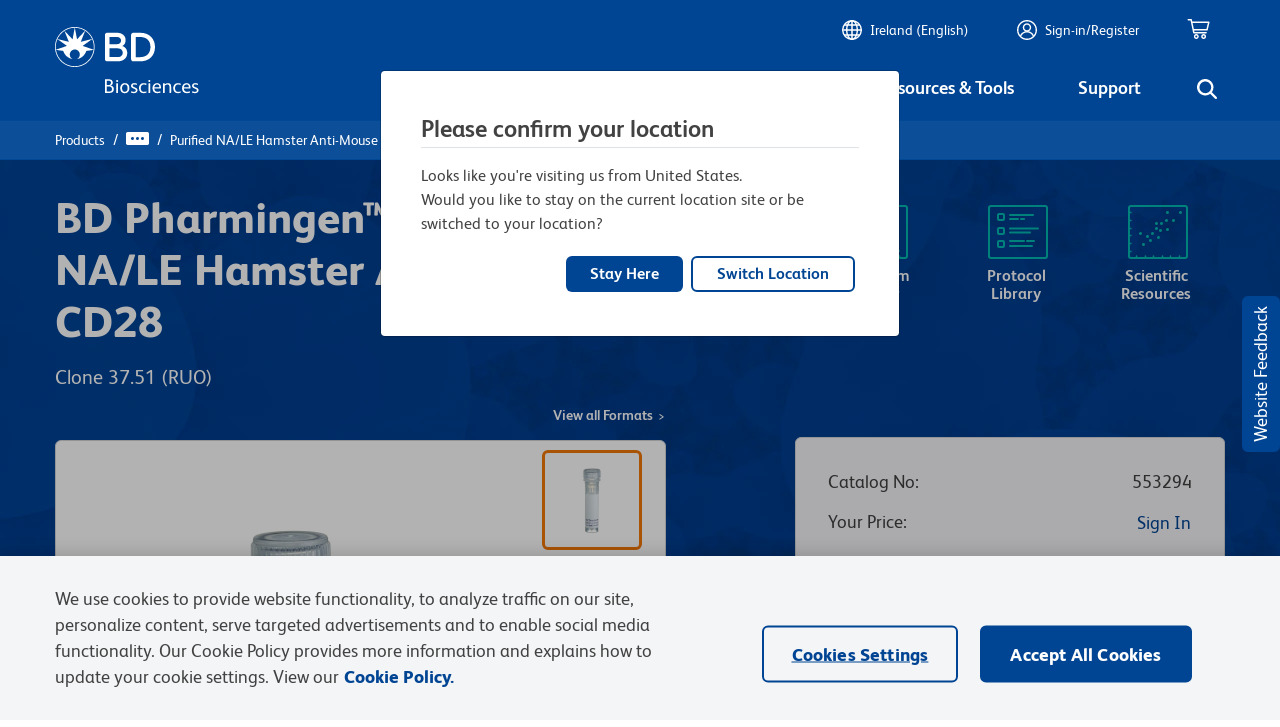

--- FILE ---
content_type: text/html;charset=utf-8
request_url: https://www.bdbiosciences.com/en-ie/products/reagents/flow-cytometry-reagents/research-reagents/single-color-antibodies-ruo/purified-na-le-hamster-anti-mouse-cd28.553294
body_size: 64176
content:

<!DOCTYPE HTML>
<html lang="en-IE">

<head>
    <meta charset="UTF-8"/>
    
    
   
    
    
    
    
    
    
	    <title>Purified NA/LE Hamster Anti-Mouse CD28</title>
	    <meta name="keywords" content="pure;37NS1; T-cell-specific surface glycoprotein CD28; CD28 antigen"/>
	    <meta name="description" content="&lt;span style=&#34;font-family:Times,serif;font-size:9pt;&#34;>The 37.51 antibody reacts with CD28, which is expressed on most thymocytes, at low density on nearly all CD4+ and CD8+ peripheral T cells, and at even lower density on NK cells. The expression of CD28, in splenocytes and thymocytes,  has been reported to increase after activation. CD28 transcripts are found in mast cells, and cell-surface expression of CD28 is induced upon maturation or activation of mast cells. It has been reported that CD28 is not expressed on some populations of intraepithelial T lymphocytes. CD28 is a costimulatory receptor; its ligands include CD80 (B7-1) and CD86 (B7-2). The 37.51 mAb augments proliferation and cytokine production by activated T and NK cells and can provide a costimulatory signal for CTL induction. There is considerable evidence that CD28 is a costimulatory receptor involved in many, but not all, T cell-dependent immune responses.&lt;/span>"/>
	    
        	<meta property="og:title" content="Purified NA/LE Hamster Anti-Mouse CD28"/>
            
            
        
   

    
    	
    

    
    	
    
    
   
        
            <script defer="defer" type="text/javascript" src="/.rum/@adobe/helix-rum-js@%5E2/dist/rum-standalone.js"></script>
<link rel="alternate" href="https://www.bdbiosciences.com/en-ca/products/reagents/flow-cytometry-reagents/research-reagents/single-color-antibodies-ruo/purified-na-le-hamster-anti-mouse-cd28.553294" hreflang="en-ca"/>
        
            <link rel="alternate" href="https://www.bdbiosciences.com/en-us/products/reagents/flow-cytometry-reagents/research-reagents/single-color-antibodies-ruo/purified-na-le-hamster-anti-mouse-cd28.553294" hreflang="en-us"/>
        
            <link rel="alternate" href="https://www.bdbiosciences.com/en-br/products/reagents/flow-cytometry-reagents/research-reagents/single-color-antibodies-ruo/purified-na-le-hamster-anti-mouse-cd28.553294" hreflang="en-br"/>
        
            <link rel="alternate" href="https://www.bdbiosciences.com/en-au/products/reagents/flow-cytometry-reagents/research-reagents/single-color-antibodies-ruo/purified-na-le-hamster-anti-mouse-cd28.553294" hreflang="en-au"/>
        
            <link rel="alternate" href="https://www.bdbiosciences.com/en-nz/products/reagents/flow-cytometry-reagents/research-reagents/single-color-antibodies-ruo/purified-na-le-hamster-anti-mouse-cd28.553294" hreflang="en-nz"/>
        
            <link rel="alternate" href="https://www.bdbiosciences.com/en-at/products/reagents/flow-cytometry-reagents/research-reagents/single-color-antibodies-ruo/purified-na-le-hamster-anti-mouse-cd28.553294" hreflang="en-at"/>
        
            <link rel="alternate" href="https://www.bdbiosciences.com/en-be/products/reagents/flow-cytometry-reagents/research-reagents/single-color-antibodies-ruo/purified-na-le-hamster-anti-mouse-cd28.553294" hreflang="en-be"/>
        
            <link rel="alternate" href="https://www.bdbiosciences.com/en-dk/products/reagents/flow-cytometry-reagents/research-reagents/single-color-antibodies-ruo/purified-na-le-hamster-anti-mouse-cd28.553294" hreflang="en-dk"/>
        
            <link rel="alternate" href="https://www.bdbiosciences.com/en-fi/products/reagents/flow-cytometry-reagents/research-reagents/single-color-antibodies-ruo/purified-na-le-hamster-anti-mouse-cd28.553294" hreflang="en-fi"/>
        
            <link rel="alternate" href="https://www.bdbiosciences.com/en-fr/products/reagents/flow-cytometry-reagents/research-reagents/single-color-antibodies-ruo/purified-na-le-hamster-anti-mouse-cd28.553294" hreflang="en-fr"/>
        
            <link rel="alternate" href="https://www.bdbiosciences.com/en-de/products/reagents/flow-cytometry-reagents/research-reagents/single-color-antibodies-ruo/purified-na-le-hamster-anti-mouse-cd28.553294" hreflang="en-de"/>
        
            <link rel="alternate" href="https://www.bdbiosciences.com/en-ie/products/reagents/flow-cytometry-reagents/research-reagents/single-color-antibodies-ruo/purified-na-le-hamster-anti-mouse-cd28.553294" hreflang="en-ie"/>
        
            <link rel="alternate" href="https://www.bdbiosciences.com/en-it/products/reagents/flow-cytometry-reagents/research-reagents/single-color-antibodies-ruo/purified-na-le-hamster-anti-mouse-cd28.553294" hreflang="en-it"/>
        
            <link rel="alternate" href="https://www.bdbiosciences.com/en-lu/products/reagents/flow-cytometry-reagents/research-reagents/single-color-antibodies-ruo/purified-na-le-hamster-anti-mouse-cd28.553294" hreflang="en-lu"/>
        
            <link rel="alternate" href="https://www.bdbiosciences.com/en-nl/products/reagents/flow-cytometry-reagents/research-reagents/single-color-antibodies-ruo/purified-na-le-hamster-anti-mouse-cd28.553294" hreflang="en-nl"/>
        
            <link rel="alternate" href="https://www.bdbiosciences.com/en-no/products/reagents/flow-cytometry-reagents/research-reagents/single-color-antibodies-ruo/purified-na-le-hamster-anti-mouse-cd28.553294" hreflang="en-no"/>
        
            <link rel="alternate" href="https://www.bdbiosciences.com/en-pl/products/reagents/flow-cytometry-reagents/research-reagents/single-color-antibodies-ruo/purified-na-le-hamster-anti-mouse-cd28.553294" hreflang="en-pl"/>
        
            <link rel="alternate" href="https://www.bdbiosciences.com/en-pt/products/reagents/flow-cytometry-reagents/research-reagents/single-color-antibodies-ruo/purified-na-le-hamster-anti-mouse-cd28.553294" hreflang="en-pt"/>
        
            <link rel="alternate" href="https://www.bdbiosciences.com/en-es/products/reagents/flow-cytometry-reagents/research-reagents/single-color-antibodies-ruo/purified-na-le-hamster-anti-mouse-cd28.553294" hreflang="en-es"/>
        
            <link rel="alternate" href="https://www.bdbiosciences.com/en-se/products/reagents/flow-cytometry-reagents/research-reagents/single-color-antibodies-ruo/purified-na-le-hamster-anti-mouse-cd28.553294" hreflang="en-se"/>
        
            <link rel="alternate" href="https://www.bdbiosciences.com/en-ch/products/reagents/flow-cytometry-reagents/research-reagents/single-color-antibodies-ruo/purified-na-le-hamster-anti-mouse-cd28.553294" hreflang="en-ch"/>
        
            <link rel="alternate" href="https://www.bdbiosciences.com/en-gb/products/reagents/flow-cytometry-reagents/research-reagents/single-color-antibodies-ruo/purified-na-le-hamster-anti-mouse-cd28.553294" hreflang="en-gb"/>
        
            <link rel="alternate" href="https://www.bdbiosciences.com/zh-cn/products/reagents/flow-cytometry-reagents/research-reagents/single-color-antibodies-ruo/purified-na-le-hamster-anti-mouse-cd28.553294" hreflang="zh-cn"/>
        
            <link rel="alternate" href="https://www.bdbiosciences.com/en-in/products/reagents/flow-cytometry-reagents/research-reagents/single-color-antibodies-ruo/purified-na-le-hamster-anti-mouse-cd28.553294" hreflang="en-in"/>
        
            <link rel="alternate" href="https://www.bdbiosciences.com/ja-jp/products/reagents/flow-cytometry-reagents/research-reagents/single-color-antibodies-ruo/purified-na-le-hamster-anti-mouse-cd28.553294" hreflang="ja-jp"/>
        
            <link rel="alternate" href="https://www.bdbiosciences.com/ko-kr/products/reagents/flow-cytometry-reagents/research-reagents/single-color-antibodies-ruo/purified-na-le-hamster-anti-mouse-cd28.553294" hreflang="ko-kr"/>
        
            <link rel="alternate" href="https://www.bdbiosciences.com/en-sg/products/reagents/flow-cytometry-reagents/research-reagents/single-color-antibodies-ruo/purified-na-le-hamster-anti-mouse-cd28.553294" hreflang="en-sg"/>
        
            <link rel="alternate" href="https://www.bdbiosciences.com/en-eu/products/reagents/flow-cytometry-reagents/research-reagents/single-color-antibodies-ruo/purified-na-le-hamster-anti-mouse-cd28.553294" hreflang="en-eu"/>
        
    
    
    	<link rel="preload" as="image" src="/content/dam/bdb/general/new-icons/misc/Logo Unit.svg" alt="BDB Logo" class="icon-white"/>
        <link rel="preload" as="image" src="/etc.clientlibs/bdb-aem/clientlibs/clientlib-base/resources/icons/Logo-Unit.svg" alt="BDB Logo" class="icon-black d-none"/>
        <link rel="canonical" href="https://www.bdbiosciences.com/en-ie/products/reagents/flow-cytometry-reagents/research-reagents/single-color-antibodies-ruo/purified-na-le-hamster-anti-mouse-cd28.553294"/>
    
	
    <link rel="icon" type="image/png" href="/content/dam/bdb/favicon.png"/>
	<META HTTP-EQUIV="EXPIRES"/>
    <meta name="template" content="genericpage-template"/>
    <meta name="viewport" content="width=device-width, initial-scale=1, viewport-fit=cover"/>
	<meta name="format-detection" content="telephone=no"/>
	
        
	
    

    
    
        

    
    
<link rel="stylesheet" href="/etc.clientlibs/bdb-aem/clientlibs/clientlib-base.lc-c85f6e66dd20509dab4de09ae9ad1afb-lc.min.css" type="text/css">



	
	

    
    
   
      
    




 <script>
        if (typeof window.AEM_DATA === 'undefined') {
            window.AEM_DATA = {};
        }
         if (typeof window.AEM_DATA.config === 'undefined') {
            window.AEM_DATA.config = {};
		}
		 if (typeof window.AEM_DATA.config.globalConfig === 'undefined') {
            window.AEM_DATA.config.globalConfig = {};
		}
		if (typeof window.AEM_DATA.config.globalConfig.userRegion === 'undefined') {
            window.AEM_DATA.config.globalConfig.userRegion = {};
		}

		if (typeof window.AEM_DATA.config.globalConfig.myCartUrl === 'undefined') {
            window.AEM_DATA.config.globalConfig.myCartUrl = {};
		}
		
		if (typeof window.AEM_DATA.config.globalConfig.checkOutUrl === 'undefined') {
            window.AEM_DATA.config.globalConfig.checkOutUrl = {};
		}
		
		if (typeof window.AEM_DATA.config.globalConfig.anonymousCheckOutUrl === 'undefined') {
            window.AEM_DATA.config.globalConfig.anonymousCheckOutUrl = {};
		}

		if (typeof window.AEM_DATA.config.globalConfig.signInUrl === 'undefined') {
            window.AEM_DATA.config.globalConfig.signInUrl = {};
		}
		
		if (typeof window.AEM_DATA.config.globalConfig.dashBoardUrl === 'undefined') {
            window.AEM_DATA.config.globalConfig.dashBoardUrl = {};
		}

		if (typeof window.AEM_DATA.labels === 'undefined') {
            window.AEM_DATA.labels = {};
		}

            if (typeof window.AEM_DATA.labels.globalLabels === 'undefined') {
                  window.AEM_DATA.labels.globalLabels = {};
		}

 		window.AEM_DATA.config.globalConfig.userRegion.country = "IE";
        window.AEM_DATA.config.globalConfig.userRegion.region = "EU";
        window.AEM_DATA.config.globalConfig.userRegion.language = "EN";
        window.AEM_DATA.config.globalConfig.isContentSite = "false";
		window.AEM_DATA.config.globalConfig.showAnnouncement = "false";
        window.AEM_DATA.config.globalConfig.hybrisApiTimeout = 30000;
        window.AEM_DATA.config.globalConfig.typeAHeadDelay = 200;
        window.AEM_DATA.config.globalConfig.loaderDelay = 4000;
        window.AEM_DATA.config.globalConfig.refreshTokenTime = 7200;

        window.AEM_DATA.config.globalConfig.userRegion.defaultState = "{}";
        window.AEM_DATA.config.globalConfig.userRegion.hybrisSiteId = "bdbIE";
        window.AEM_DATA.config.globalConfig.myCartUrl = "https://www.bdbiosciences.com/en-ie/cart-page";
		window.AEM_DATA.config.globalConfig.checkOutUrl = "https://www.bdbiosciences.com/en-ie/checkout-page";
		window.AEM_DATA.config.globalConfig.anonymousCheckOutUrl = "{}";
		window.AEM_DATA.config.globalConfig.googleAddressSearchKey = "AIzaSyAkrmmPRahzKfjJKExnh6WbdpCFxBNGcHM";
		window.AEM_DATA.config.globalConfig.googleAddressComponentRestrictions = "us";
		window.AEM_DATA.config.globalConfig.googleAddressPlaceTypes = "establishment,geocode";
		window.AEM_DATA.config.globalConfig.myQuoteUrl = "https://www.bdbiosciences.com/en-ie/quote-page";
		window.AEM_DATA.config.globalConfig.orderConfirmationUrl = "https://www.bdbiosciences.com/en-ie/order-confirmation-page";
		window.AEM_DATA.config.globalConfig.quoteConfirmationUrl = "https://www.bdbiosciences.com/en-ie/quote-confirmation-page";
        window.AEM_DATA.config.globalConfig.cookieNames = {"GUIDCookieExpDate":30,"anonymousUserId":"anonymous","currentUserId":"current"};
        window.AEM_DATA.config.globalConfig.getStatesPayload = {"requestPayload":{"url":"/content/bdb/paths/get-states-from-country.json","method":"POST"}};
        window.AEM_DATA.config.globalConfig.getCountriesPayload = {"requestPayload":{"url":"/content/bdb/paths/get-country-from-region.json","method":"GET"}};
        window.AEM_DATA.config.globalConfig.idleTime = 30;
        window.AEM_DATA.config.globalConfig.logOutUrl = "/content/bdb/paths/sign-out.json";
        window.AEM_DATA.config.globalConfig.mergeAnonymousCart = {"requestPayload":{"url":"https://api.bdbiosciences.com/occ/v2/bdbIE/users/{userId}/merge/{anonymousCartGuid}","method":"POST"}};
        window.AEM_DATA.config.globalConfig.signInUrl = "https://login.bd.com/bdciam.onmicrosoft.com/oauth2/v2.0/authorize?p=B2C_1A_BDB_SISU&client_id=49269b80-fbef-4194-be7f-9163a39efd86&redirect_uri=https://www.bdbiosciences.com/content/bdb/paths/sso-customer-login&scope=openid+profile&response_type=code&ui_locale=en-ie&state=security_token=@@token@@@@separator@@bdbIE@@separator@@url=@@url@@";
        window.AEM_DATA.config.globalConfig.dashBoardUrl = "https://www.bdbiosciences.com/en-ie/support/account-support/manage-account-settings/account-management";
        window.AEM_DATA.config.globalConfig.enableFELogging  = false;
        
        window.AEM_DATA.config.globalConfig.publicEmailDomains = ["@gmail","@outlook","@yahoo","@hotmail","@rediffmail","@mac"];

        window.AEM_DATA.labels.errorMessages = {"AM906":"No country is associated with the current base store","AM100":"Mandatory fields missing exception","AM101":"Email Id is already in use","AM102":"'Invalid Email Id exception'","AM103":"'Invalid Captcha'","AM104":"country iso code not found","AM105":"marketo not reachable","AM601":"Illegal state exception","AM602":"Operation Not supported Exception","AM603":"Unsupported Encoding Exception","AM604":"'LDAP Unavailable Exception'","AM605":"'Operation Not Supported Exception'","AM606":"Please enter correct password","SC111":"Product is not purchasable/ sellable","GE4600":"No Grants associated to user","SC130":"The number of products being added to Cart from Quick add modal exceeds the maximum limit","CE110":"No dropship address found for address Id","GE4601":"Grant id is either invalid or not applicable to user","GE4603":"Insufficient grant amount","AM509":"Unexpected error happened while fetching Order details","GLOBAL":"Something went wrong at our end. Sorry about that. Please contact customer service. ","AM800":"Token Invalid. Please click <a href={signinLink}>here<a> to request again","AM801":"The link expired. Please request for another link from sign in page <a href={signinLink}>here<a>","AM404":"User not found","AM803":"Validation Error","AM1402":"User has exceeded maximum Number of Wishlist","AM1403":"Maximum 150 line items can be added in a request","DE405":"Invalid excel format","DE407":"File parsing exception","AM1401":"Wishlist not found","AM1404":"Maximum 600 line items can be added in a Wishlist","AM1405":"productCode is empty for input items","AM1406":"product not found for input productCode","AM1400":"Shopping List not found","AM403":"Access Denied","AM1900":"Max five recipients are allowed","AM1901":"Wishlist has no entries","AM1902":"Share-to list is empty","DE409":"The uploaded file format is incorrect. Please try again with the correct file format.","DE408":"File names do not match","AM805":"User already exists with the given email id","SC138":"Exceeded the max limit of products in cart","AM814":"Shopping List cannot be shared with logged in email id","CE122":"Payment address doesn't belong to the sold-To associated to the cart","CE123":"No Sold-To is associated to cart","CE124":"Delivery address doesn't belong to the sold-To associated to the cart","SC140":"Billing address doesn't belong to the Sold-To of the associated Shipping address","AM506":"We are unable to cancel your order at this time, please contact Customer Service.","AM815":"Your account requires additional information for completing the setup. Please contact the customer care for more information.","AM817":"Your account requires additional information for completing the setup. Please contact the customer care for more information.","LT101":"You cannot sign in due to a technical issue. Please try again later.","LT102":"You cannot sign in due to a technical issue. Please try again later.","LT103":"You cannot sign in due to a technical issue. Please try again later.","LT104":"You cannot sign in due to a technical issue. Please try again later.","LT105":"You cannot sign in due to a technical issue. Please try again later.","LT106":"You cannot sign in due to a technical issue. Please try again later.","LT107":"You cannot sign in due to a technical issue. Please try again later.","LT108":"You cannot sign in due to a technical issue. Please try again later.","LT109":"You cannot sign in due to a technical issue. Please try again later.","AM514":"Order Cancellation Not Applicable for Order {order}","AM811":"We cannot retrieve the records at this moment since your account is pending approval. Please contact customer service for more information.","AM300":"Invalid field value","AM300_POSTALCODE":"Invalid Postal code"};
        window.AEM_DATA.labels.globalLabels.certificationsStatus = {"Approved":"APPROVED","ApprovalPending":"APPROVAL PENDING","Declined":"DECLINED","Expired":"EXPIRED"};
        window.AEM_DATA.labels.globalLabels.orderSource = {"WEB":"Web","OFFLINE":"Offline","EDI":"Edi"};
        window.AEM_DATA.labels.globalLabels.orderStatus = {"CREATED":"Created","PENDING_APPROVAL":"Pending Approval","APPROVED":"Approved","REJECTED":"Rejected","B2B_PROCESSING_ERROR":"B2B Processing Error","COMPLETED":"Completed","SHIPPED":"Shipped","PENDING_SHIPMENT":"Pending Fulfillment","CANCELLED":"Cancelled","PENDING_USER_APPROVAL":"Open","PENDING_ADDRESS_APPROVAL":"Open","PRODUCTS_NOT_PURCHASABLE":"Open","PRODUCTS_EXCEED_PURCHASABLE_QUANTITY":"Open","INVALID_RUO_PRODUCTS":"Open","INVALID_GRANT_PRODUCTS":"Open","SUBMITTED":"Submitted"};
        window.AEM_DATA.labels.globalLabels.quoteStatus = {"QUOTE_REQUEST_SENT":"QUOTE_REQUEST_SENT"};
        window.AEM_DATA.labels.globalLabels.orderInquiryTypes = {"Invoice Inquiry":"Invoice Inquiry","Order Inquiry":"Order Inquiry","Request for return":"Request for return","Technical assistance with a clinical product":"Technical assistance with a clinical product","Technical assistance with a research product":"Technical assistance with a research product"};
        window.AEM_DATA.config.globalConfig.homePageUrl = "https://www.bdbiosciences.com/en-ie/home-page";
        window.AEM_DATA.labels.globalLabels.yesterday = "Yesterday";
        window.AEM_DATA.labels.globalLabels.today = "Today";
        window.AEM_DATA.labels.globalLabels.certificationsType = {"RUO":"RUO","TAX_EXEMPT":"VAT Exemption"};
        window.AEM_DATA.labels.globalLabels.orderApprovalPromotions = {};
        window.AEM_DATA.labels.globalLabels.saveToQuoteList = "Save to Quote List";
		window.AEM_DATA.labels.globalLabels.addToQuote = "Add to Quote";
		window.AEM_DATA.labels.globalLabels.standard = "Standard";
		window.AEM_DATA.labels.globalLabels.defaultServerError = "Server Down";
		window.AEM_DATA.config.globalConfig.refreshToken = {"requestPayload":{"url":"/content/bdb/paths/refresh-token.json","method":"POST"}};
		window.AEM_DATA.labels.globalLabels.pending = "Pending";
		window.AEM_DATA.labels.globalLabels.loginErrorAlertLabels = {"alertTitle":"Alert!","alertMsg":"Your account requires additional information for completing the setup. Please contact the customer care for more information.","alertCta":"Continue as Guest"};
		window.AEM_DATA.labels.globalLabels.marektoSubmitCta = "Submit";
		window.AEM_DATA.labels.globalLabels.loaderMsg = "Retrieving latest availability and your pricing, it may take up to 2 minutes";
		window.AEM_DATA.labels.globalLabels.cancelCTA = "Cancel";
        window.AEM_DATA.labels.globalLabels.currentPageName = "bdb|products|reagents|flow-cytometry-reagents|research-reagents^single-color-antibodies-ruo^Purified NA/LE Hamster Anti-Mouse CD28";
        window.AEM_DATA.labels.globalLabels.environment = "prod";
		window.AEM_DATA.labels.quickAddLabels = {"heading":"Quick Add","addItemsTabs":{"addItemsInfo":"You can bulk upload items into your shopping cart.","cancel":"Cancel","saveListCTA":"Add To Cart","textEntryLables":{"tabTitle":"Text entry ","textEntryInfo":"Enter the catalog number and quantity for each product you would like to quote (100 products max).","catalogNum":"Catalog Number","catalogNumTitle":"Catalog Number","quantity":"Quantity (1 to 999)","quantityTitle":"Quantity","addMoreItems":"+Add more Items","blankFieldError":"Mandatory fields should be entered before clicking on add to cart"},"bulkPasteLabels":{"tabTitle":"Bulk paste","placeholder":"Ex. 550534 2","bulkPasteInfo":"Enter catalog numbers in the box below. Separate the catalog numbers from the quantity with space(s). Enter each Catalog number and quantity combination in a new line."},"excelUploadLabels":{"tabTitle":"Excel™ Upload","uploadInfo":"Upload a maximum of 150 catalog number using the template below.","downloadInfo":" To add items download bulk template file and enter product information.","downloadCTA":"Download template","downloadUrl":"https://www.bdbiosciences.com/content/dam/bdb/general/BulkUpload_template.xls","fileUploadLabels":{"iconSrc":"https://www.bdbiosciences.com/content/dam/bdb/general/new-icons/misc/upload.svg","altText":"Upload Alt Text ","title":" DRAG & DROP FILE HERE  or  BROWSE FILE","note":"Now upload the bulk template file (.xlsx or .xls format). One file may be uploaded at a time. **Excel is a trademark of Microsoft Corporation","btnName":"Upload File"}}}};
		window.AEM_DATA.labels.quickQuoteLabels = {"heading":"Quick Add","addItemsTabs":{"addItemsInfo":"You can bulk upload items into your shopping cart.","cancel":"Cancel","saveListCTA":"Add To Cart","textEntryLables":{"tabTitle":"Text entry ","textEntryInfo":"Enter the catalog number and quantity for each product you would like to quote (100 products max).","catalogNum":"Catalog Number","catalogNumTitle":"Catalog Number","quantity":"Quantity (1 to 999)","quantityTitle":"Quantity","addMoreItems":"+Add more Items","blankFieldError":"Mandatory fields should be entered before clicking on add to cart"},"bulkPasteLabels":{"tabTitle":"Bulk paste","placeholder":"Ex. 550534 2","bulkPasteInfo":"Enter catalog numbers in the box below. Separate the catalog numbers from the quantity with space(s). Enter each Catalog number and quantity combination in a new line."},"excelUploadLabels":{"tabTitle":"Excel™ Upload","uploadInfo":"Upload a maximum of 150 catalog number using the template below.","downloadInfo":" To add items download bulk template file and enter product information.","downloadCTA":"Download template","downloadUrl":"https://www.bdbiosciences.com/content/dam/bdb/general/BulkUpload_template.xls","fileUploadLabels":{"iconSrc":"https://www.bdbiosciences.com/content/dam/bdb/general/new-icons/misc/upload.svg","altText":"Upload Alt Text ","title":" DRAG & DROP FILE HERE  or  BROWSE FILE","note":"Now upload the bulk template file (.xlsx or .xls format). One file may be uploaded at a time. **Excel is a trademark of Microsoft Corporation","btnName":"Upload File"}}}};
		window.AEM_DATA.config.quickAddConfig = {"bulkEntry":{"url":"https://api.bdbiosciences.com/occ/v2/bdbIE/users/{{userId}}/carts/{{cartId}}/entries/multiple","method":"POST"},"bulkUpload":{"url":"https://api.bdbiosciences.com/occ/v2/bdbIE/users/{{userId}}/carts/{{cartId}}/entries/excel","method":"POST"}};
		window.AEM_DATA.config.quickQuoteConfig = {"bulkEntry":{"url":"https://api.bdbiosciences.com/occ/v2/bdbIE/users/{{userId}}/carts/{{cartId}}/entries/multiple","method":"POST"},"bulkUpload":{"url":"https://api.bdbiosciences.com/occ/v2/bdbIE/users/{{userId}}/carts/{{cartId}}/entries/excel","method":"POST"}};
		window.AEM_DATA.config.addToQuoteConfig = {"getAllCustomersCart":{"url":"https://api.bdbiosciences.com/occ/v2/bdbIE/users/{{userId}}/carts","method":"GET"},"createCartForUser":{"url":"https://api.bdbiosciences.com/occ/v2/bdbIE/users/{{userId}}/carts","method":"POST"},"addQuantity":{"url":"https://api.bdbiosciences.com/occ/v2/bdbIE/users/{{userId}}/carts/{{cartId}}/entry","method":"POST"}};
		window.AEM_DATA.config.addToCartConfig = {"getAllCustomersCart":{"url":"https://api.bdbiosciences.com/occ/v2/bdbIE/users/{{userId}}/carts","method":"GET"},"createCartForUser":{"url":"https://api.bdbiosciences.com/occ/v2/bdbIE/users/{{userId}}/carts","method":"POST"},"addQuantity":{"url":"https://api.bdbiosciences.com/occ/v2/bdbIE/users/{{userId}}/carts/{{cartId}}/entry","method":"POST"}};
        window.AEM_DATA.config.globalConfig.contactUsUrl = "https://www.bdbiosciences.com/en-ie/support/contact-us";
        window.AEM_DATA.config.globalConfig.productInquireUrl = "https://www.bdbiosciences.com/en-ie/support/contact-us/contact-us-form";

    </script>
    
    
        <script type="text/javascript">

        function setAnonymousCookie() {
            var anonymousTokenUrl = "/content/bdb/paths/bdb-anonymous-token";
            var xhr = new XMLHttpRequest();
            xhr.open("GET", anonymousTokenUrl, true);

            //Send the proper header information along with the request
            xhr.setRequestHeader("Content-Type", "application/json");

            xhr.onreadystatechange = function () { // Call a function when the state changes.
                if (this.readyState === XMLHttpRequest.DONE && this.status === 200) {
                    // Request finished. Do processing here.
                    var parseResponse = JSON.parse(this.responseText);
                    if (parseResponse && parseResponse.access_token) {
                    var now = new Date();
                     var time = now.getTime();
                     var expireTime = time + 1000*parseInt(parseResponse.expires_in, 10);
                     now.setTime(expireTime);
                     document.cookie = 'hybris_guest_cookie' + "=" + parseResponse.access_token + ';expires='+now.toUTCString()+';path=/';

                        document.cookie = 'is_guest_user=true; path=/';
                        timeOut = parseResponse.expires_in*1000;
                        setTimeout(function() {
                            setAnonymousCookie();
                        }, timeOut); // get token after token expires
                    }
                }
            }
            xhr.send();
        }
        function getCookie(name) {
            var dc = document.cookie;
            var prefix = name + "=";
            var begin = dc.indexOf("; " + prefix);
            if (begin == -1) {
                begin = dc.indexOf(prefix);
                if (begin != 0) return null;
            }
            else {
                begin += 2;
                var end = document.cookie.indexOf(";", begin);
                if (end == -1) {
                    end = dc.length;
                }
            }
            return decodeURI(dc.substring(begin + prefix.length, end));
        }
        
         var loginCookie = getCookie("auth_token");
            var guestCookie = getCookie("hybris_guest_cookie");
            var timeOut;
            if (loginCookie === null && guestCookie === null) {
                setAnonymousCookie();
            }


        </script>
    
	<script type="text/javascript">
		// Rewards code
        var sa_uni = sa_uni || [];
        sa_uni.push(['sa_pg', '5']);
        uid = getCookie('user_details_uid');
        let id = uid ? uid.split('_')[1] : '';
        if (id && id.length < 9) {
            id = '000000000'.substring(0, 9 - id.length).concat(id);
        }
        var sa_emailid = id;
        var sa_customerid = id;
	</script>




    
    <!-- OneTrust Cookies Consent Notice start -->
	<script src="https://cdn.cookielaw.org/scripttemplates/otSDKStub.js" type="text/javascript" charset="UTF-8" data-domain-script="217eadf1-aa47-4fdd-9dab-94740b0648e9"></script>
	<script type="text/javascript">
   		function OptanonWrapper() { }
	</script>
	<!-- OneTrust Cookies Consent Notice end -->
    <script>
  dataLayer = window.dataLayer || [];
</script>

    
    <!-- Google Tag Manager -->
    <script>(function(w,d,s,l,i){w[l]=w[l]||[];w[l].push({'gtm.start':
            new Date().getTime(),event:'gtm.js'});var f=d.getElementsByTagName(s)[0],
            j=d.createElement(s),dl=l!='dataLayer'?'&l='+l:'';j.async=true;j.src=
            'https://www.googletagmanager.com/gtm.js?id='+i+dl;f.parentNode.insertBefore(j,f);
            })(window,document,'script','dataLayer','GTM-NJXZSJW');
    </script>
    <!-- End Google Tag Manager -->


    <!-- Adobe Target Pre hiding Script -->
    
   <!-- prehiding snippet for Adobe Target with asynchronous tags deployment -->
<script>
  !function(e,a,n,t){var i=e.head;if(i){
  if (a) return;
  var o=e.createElement("style");
  o.id="alloy-prehiding",o.innerText=n,i.appendChild(o),setTimeout(function(){o.parentNode&&o.parentNode.removeChild(o)},t)}}
  (document, document.location.href.indexOf("adobe_authoring_enabled") !== -1, ".personalization-container { opacity: 0 !important }", 3000);
</script>


    <!-- Adobe Analytics Launch Script -->
    <script>
var head = document.getElementsByTagName('head')[0];
var script = document.createElement('script');
script.type = 'text/javascript';

 if (window.location.href.includes("dev-gl") || window.location.href.includes("localhost") || window.location.href.includes("qa-gl") || window.location.href.includes("qa2-gl")|| window.location.href.includes("adobeaemcloud.com")) {
    script.src="https://assets.adobedtm.com/d7aa18028aaa/a282df00cec9/launch-acb8b19cfc34-development.min.js";

  } else if (window.location.href.includes("stg-gl")) {
    script.src="https://assets.adobedtm.com/d7aa18028aaa/a282df00cec9/launch-9291afe3f67f-staging.min.js";
  } else if (window.location.href.includes("https://www.bdbiosciences.com")){
	script.src="https://assets.adobedtm.com/d7aa18028aaa/a282df00cec9/launch-c20d4886bc34.min.js";
  }
  head.appendChild(script);
</script>

    
    
    

    

    
    
    
    
    




    
    
    
 
    
   
    
    
    




<script type="text/javascript">
	const validEmailRegex = /^[a-zA-Z0-9.!#$%&'*+/=?^_`{|}~-]+@[a-zA-Z0-9-]+(?:\.[a-zA-Z0-9-]+)*$/;
	let prev_page_cookie = document.cookie.match(RegExp('prevPage' + "=.[^;]*")) ? document.cookie.match(RegExp('prevPage' + "=.[^;]*"))[0].split('=')[1] : '';
	let signed_in_user_cookie = document.cookie.match(RegExp('signed_in_user' + "=.[^;]*")) ? 'logged_in' : 'not_logged_in';
	const punch_out_cookie = document.cookie.match(RegExp('punchOut' + "=.[^;]*")) ? 'punchOut' : 'web';
	let searchResultPages_cookie = document.cookie.match(RegExp('searchResultPages'+ "=.[^;]*")) ? document.cookie.match(RegExp('searchResultPages' + "=.[^;]*"))[0].split('=')[1] : 0;
	let user_details_uid_cookie;

	let area_of_interest_cookie = document.cookie.match(RegExp('user_details_area_of_interest' + "=.[^;]*")) ? document.cookie.match(RegExp('user_details_area_of_interest' + "=.[^;]*"))[0].split('=')[1] : 'not_logged_in';
	let user_company_cookie = document.cookie.match(RegExp('user_details_company' + "=.[^;]*")) ? document.cookie.match(RegExp('user_details_company' + "=.[^;]*"))[0].split('=')[1] : 'not_logged_in';
	let user_country_cookie = document.cookie.match(RegExp('user_details_country' + "=.[^;]*")) ? document.cookie.match(RegExp('user_details_country' + "=.[^;]*"))[0].split('=')[1] : 'not_logged_in';
	let user_industry_cookie = document.cookie.match(RegExp('user_details_userIndustry' + "=.[^;]*")) ? document.cookie.match(RegExp('user_details_userIndustry' + "=.[^;]*"))[0].split('=')[1] : 'not_logged_in';
	let user_role_cookie = document.cookie.match(RegExp('user_details_userRole' + "=.[^;]*")) ? document.cookie.match(RegExp('user_details_userRole' + "=.[^;]*"))[0].split('=')[1] : 'not_logged_in';
	let account_type_cookie = document.cookie.match(RegExp('user_details_accountType' + "=.[^;]*")) ? document.cookie.match(RegExp('user_details_accountType' + "=.[^;]*"))[0].split('=')[1] : 'not_logged_in';

	if (document.cookie.match(RegExp('user_details_uid' + "=.[^;]*"))) {
		if (document.cookie.match(RegExp('user_details_uid' + "=.[^;]*"))[0].split('=')[1].match(validEmailRegex)) {
			user_details_uid_cookie = document.cookie.match(RegExp('user_details_uid' + "=.[^;]*"))[0].split('=')[1];
			user_details_uid_cookie = user_details_uid_cookie.toLowerCase();
			let encoded_uid, encrypted_user_details_uid_cookie = "";
			for(let i = 0; i < user_details_uid_cookie.length; i++){
			  if(user_details_uid_cookie.charAt(i).match(RegExp("[a-zA-Z]"))){
				encoded_uid = String(user_details_uid_cookie.charCodeAt(i)-96);
				if(i < user_details_uid_cookie.length - 1){
					encoded_uid = encoded_uid.concat("","|");
				}
			  }
			  else if(user_details_uid_cookie.charAt(i).match(RegExp("[0-9]"))){
			  	encoded_uid = "_" + user_details_uid_cookie.charAt(i).concat("","|");
			  }else{
			  	encoded_uid = user_details_uid_cookie.charAt(i).concat("","|");
			  }
			  encrypted_user_details_uid_cookie = encrypted_user_details_uid_cookie.concat("",encoded_uid);
			}
			user_details_uid_cookie = encrypted_user_details_uid_cookie;
			signed_in_user_cookie = 'logged_in';
		} else {
			user_details_uid_cookie = document.cookie.match(RegExp('user_details_uid' + "=.[^;]*"))[0].split('=')[1];
			signed_in_user_cookie = 'logged_in';
		}
	} else {
		user_details_uid_cookie = '';
	}
	let pageName = "bdb|products|reagents|flow\u002Dcytometry\u002Dreagents|research\u002Dreagents^single\u002Dcolor\u002Dantibodies\u002Druo^Purified NA\/LE Hamster Anti\u002DMouse CD28";
	let previousPage = "";
	// path modification for urlNoQueryString
	let old_urlNoQueryString = "https:\/\/www.bdbiosciences.com\/en\u002Die\/products\/reagents\/flow\u002Dcytometry\u002Dreagents\/research\u002Dreagents\/single\u002Dcolor\u002Dantibodies\u002Druo\/purified\u002Dna\u002Dle\u002Dhamster\u002Danti\u002Dmouse\u002Dcd28.553294.html";
    let new_urlNoQueryString = old_urlNoQueryString.replace(".html","");
    // path modification for urlQueryString
    let old_urlQueryString = "https:\/\/www.bdbiosciences.com\/en\u002Die\/products\/reagents\/flow\u002Dcytometry\u002Dreagents\/research\u002Dreagents\/single\u002Dcolor\u002Dantibodies\u002Druo\/purified\u002Dna\u002Dle\u002Dhamster\u002Danti\u002Dmouse\u002Dcd28.553294.html";
    let new_urlQueryString = old_urlQueryString.replace(".html","");
	if(prev_page_cookie === pageName || previousPage) {
		prev_page_cookie = 'bdb|accounts|account|login|';
	}

	window.adobeDataLayer = window.adobeDataLayer || [];
	window.adobeDataLayer.push({
		"event": "pageLoaded",
		"xdm": {
			"web": {
				"webPageDetails": {
					"pageName": "bdb|products|reagents|flow\u002Dcytometry\u002Dreagents|research\u002Dreagents^single\u002Dcolor\u002Dantibodies\u002Druo^Purified NA\/LE Hamster Anti\u002DMouse CD28",
					"pageType": "PDP",
					"domain": document.location.hostname,
					"regionalSite": "ie",
					"aaCodeVersion": "",
					"platform": punch_out_cookie,
					"timeStamp": "2026\u002D01\u002D20 10:01:32",
					"publishDate": "Fri May 21 11:45:38 UTC 2021",
					"originalPublishDate": "Thu Apr 01 12:19:11 UTC 2021",
					"pageViews": {
						"value": 1
					},
					"kiboTrack": {
						"value": 1
					},
					"searchResultPages": searchResultPages_cookie,
					"clientIP": "3.14.134.131"

				},
				"pageInfo": {
					"siteSection": "Immunology Reagents | Clinical Immunology Reagents",
					"previousPageName": prev_page_cookie,
					"scrollDepth": "",
					"urlNoQueryString": new_urlNoQueryString,
					"urlQueryString": new_urlQueryString,
					"pageTitle": "Purified NA\/LE Hamster Anti\u002DMouse CD28",
					"intCampaign": ""
				},
				"profileInfo": {
					"loginStatus": signed_in_user_cookie,
					"ccv2UserID": user_details_uid_cookie,
					"accountType": account_type_cookie,
                    "areaOfInterest": area_of_interest_cookie,
                    "userCompany": user_company_cookie,
                    "userCountry": user_country_cookie,
                    "userIndustry": user_industry_cookie,
                    "userRole": user_role_cookie
				},
				"marketing": {
					"trackingCode": ""
				},
				"aem": {
					"environment": "prod",
					"authorVsPublish": "publish",
					"version": "6.5.0",
					"previewMode": "mode"
				}
			},
		},
	});
</script>



    


    
    
<script defer src="/etc.clientlibs/bdb-aem/clientlibs/clientlib-vendor.lc-4ea9e9e93efe0de00f8e8a1a9c215392-lc.min.js"></script>
<script defer src="/etc.clientlibs/bdb-aem/clientlibs/clientlib-base.lc-a9c0e72481bbb04786e297324d5ec3e3-lc.min.js"></script>



    
    




<script>(window.BOOMR_mq=window.BOOMR_mq||[]).push(["addVar",{"rua.upush":"false","rua.cpush":"false","rua.upre":"false","rua.cpre":"false","rua.uprl":"false","rua.cprl":"false","rua.cprf":"false","rua.trans":"","rua.cook":"false","rua.ims":"false","rua.ufprl":"false","rua.cfprl":"false","rua.isuxp":"false","rua.texp":"norulematch","rua.ceh":"false","rua.ueh":"false","rua.ieh.st":"0"}]);</script>
                              <script>!function(e){var n="https://s.go-mpulse.net/boomerang/";if("False"=="True")e.BOOMR_config=e.BOOMR_config||{},e.BOOMR_config.PageParams=e.BOOMR_config.PageParams||{},e.BOOMR_config.PageParams.pci=!0,n="https://s2.go-mpulse.net/boomerang/";if(window.BOOMR_API_key="KQ5LM-ZDP8Z-GCJU3-QMC3R-FVY9A",function(){function e(){if(!o){var e=document.createElement("script");e.id="boomr-scr-as",e.src=window.BOOMR.url,e.async=!0,i.parentNode.appendChild(e),o=!0}}function t(e){o=!0;var n,t,a,r,d=document,O=window;if(window.BOOMR.snippetMethod=e?"if":"i",t=function(e,n){var t=d.createElement("script");t.id=n||"boomr-if-as",t.src=window.BOOMR.url,BOOMR_lstart=(new Date).getTime(),e=e||d.body,e.appendChild(t)},!window.addEventListener&&window.attachEvent&&navigator.userAgent.match(/MSIE [67]\./))return window.BOOMR.snippetMethod="s",void t(i.parentNode,"boomr-async");a=document.createElement("IFRAME"),a.src="about:blank",a.title="",a.role="presentation",a.loading="eager",r=(a.frameElement||a).style,r.width=0,r.height=0,r.border=0,r.display="none",i.parentNode.appendChild(a);try{O=a.contentWindow,d=O.document.open()}catch(_){n=document.domain,a.src="javascript:var d=document.open();d.domain='"+n+"';void(0);",O=a.contentWindow,d=O.document.open()}if(n)d._boomrl=function(){this.domain=n,t()},d.write("<bo"+"dy onload='document._boomrl();'>");else if(O._boomrl=function(){t()},O.addEventListener)O.addEventListener("load",O._boomrl,!1);else if(O.attachEvent)O.attachEvent("onload",O._boomrl);d.close()}function a(e){window.BOOMR_onload=e&&e.timeStamp||(new Date).getTime()}if(!window.BOOMR||!window.BOOMR.version&&!window.BOOMR.snippetExecuted){window.BOOMR=window.BOOMR||{},window.BOOMR.snippetStart=(new Date).getTime(),window.BOOMR.snippetExecuted=!0,window.BOOMR.snippetVersion=12,window.BOOMR.url=n+"KQ5LM-ZDP8Z-GCJU3-QMC3R-FVY9A";var i=document.currentScript||document.getElementsByTagName("script")[0],o=!1,r=document.createElement("link");if(r.relList&&"function"==typeof r.relList.supports&&r.relList.supports("preload")&&"as"in r)window.BOOMR.snippetMethod="p",r.href=window.BOOMR.url,r.rel="preload",r.as="script",r.addEventListener("load",e),r.addEventListener("error",function(){t(!0)}),setTimeout(function(){if(!o)t(!0)},3e3),BOOMR_lstart=(new Date).getTime(),i.parentNode.appendChild(r);else t(!1);if(window.addEventListener)window.addEventListener("load",a,!1);else if(window.attachEvent)window.attachEvent("onload",a)}}(),"".length>0)if(e&&"performance"in e&&e.performance&&"function"==typeof e.performance.setResourceTimingBufferSize)e.performance.setResourceTimingBufferSize();!function(){if(BOOMR=e.BOOMR||{},BOOMR.plugins=BOOMR.plugins||{},!BOOMR.plugins.AK){var n=""=="true"?1:0,t="",a="amhinayxyzd7s2lpkj6a-f-2cbd7116a-clientnsv4-s.akamaihd.net",i="false"=="true"?2:1,o={"ak.v":"39","ak.cp":"1881730","ak.ai":parseInt("1201778",10),"ak.ol":"0","ak.cr":10,"ak.ipv":4,"ak.proto":"h2","ak.rid":"3185d8d0","ak.r":47376,"ak.a2":n,"ak.m":"g","ak.n":"essl","ak.bpcip":"3.14.134.0","ak.cport":35030,"ak.gh":"23.200.85.112","ak.quicv":"","ak.tlsv":"tls1.3","ak.0rtt":"","ak.0rtt.ed":"","ak.csrc":"-","ak.acc":"","ak.t":"1768903292","ak.ak":"hOBiQwZUYzCg5VSAfCLimQ==Ojy4ieXyyhKF3qGlxMA/B/yUqoOPGbSt3aUV2BQAa8gitjd6md++OBa13WjRcuBa62a7eO92afcnlNc8FyoFMKjZwS5acOJw1w1Iz8g57hrDReBGBGn/OrcaQ5KAB4+/5EJGn7VrXuVEiwK+oX48jL+Gb3A9/xi4AWyh4sxmJ6yi6yiI97b4r7UqGjp/RzQBQk5vOlSpCjpBLGsLpHYr6uz6aWR6P7XzAArW/Wlp4sbh6jePnVNJcdsleCf9KFDHxzZKx3fdAN1C7WxtHOwEbaf8ev9vj3ezTrhFRHmiMWNmfDCneiWhaSrKPI1RKpck12fAiT9LoxOiSaO9QyDTXxkJOl6tPhbIOJw8gQnZaqP+ntUPTEouiyRC4DRsgw/uG6fr/mQUpixofiRA9CRRfL/xozfxb4PlEH3xMueoucY=","ak.pv":"65","ak.dpoabenc":"","ak.tf":i};if(""!==t)o["ak.ruds"]=t;var r={i:!1,av:function(n){var t="http.initiator";if(n&&(!n[t]||"spa_hard"===n[t]))o["ak.feo"]=void 0!==e.aFeoApplied?1:0,BOOMR.addVar(o)},rv:function(){var e=["ak.bpcip","ak.cport","ak.cr","ak.csrc","ak.gh","ak.ipv","ak.m","ak.n","ak.ol","ak.proto","ak.quicv","ak.tlsv","ak.0rtt","ak.0rtt.ed","ak.r","ak.acc","ak.t","ak.tf"];BOOMR.removeVar(e)}};BOOMR.plugins.AK={akVars:o,akDNSPreFetchDomain:a,init:function(){if(!r.i){var e=BOOMR.subscribe;e("before_beacon",r.av,null,null),e("onbeacon",r.rv,null,null),r.i=!0}return this},is_complete:function(){return!0}}}}()}(window);</script></head>

<body data-comp-prefix="app-js__" class="bd-aem">

<!-- Google Tag Manager (noscript) -->
<noscript><iframe src="https://www.googletagmanager.com/ns.html?id=GTM-NJXZSJW" height="0" width="0" style="display:none;visibility:hidden"></iframe></noscript>
<!-- End Google Tag Manager (noscript) -->

    
    
        



        <div role="navigation">
            <a href="#main" class="hide-from__screen skipToMain" aria-label="Skip to main content">Skip to main content</a>
            <a href="#navigation_0" class="hide-from__screen skipToMain" aria-label="Skip to navigation">Skip to navigation</a>
        </div>
        <div class="page-wrap">
            <main role="main" id="main" tabindex="-1" class="main-content">
                <div class="home-page site-content ">

                    
<div class="experiencefragment-header experiencefragment">
<div id="experiencefragment-18556091de" class="cmp-experiencefragment cmp-experiencefragment--global-header">


    
    <div id="container-de239324b1" class="cmp-container">
        


<div class="aem-Grid aem-Grid--12 aem-Grid--default--12 ">
    
    <div class="globalheader aem-GridColumn aem-GridColumn--default--12"><!-- This is new comment -->

    
<link rel="stylesheet" href="/etc.clientlibs/bdb-aem/components/content/globalheader/v1/globalheader/clientlibs.lc-8af72f58979623df492833051e04ae6f-lc.min.css" type="text/css">
<script src="/etc.clientlibs/clientlibs/granite/jquery.lc-7842899024219bcbdb5e72c946870b79-lc.min.js"></script>
<script src="/etc.clientlibs/bdb-aem/components/content/globalheader/v1/globalheader/clientlibs.lc-54b9a1d94e90c889aefb0b9f254250e7-lc.min.js"></script>











<script type="text/javascript" src="https://code.jquery.com/jquery-3.5.1.min.js"></script>

<script>
   if (typeof window.AEM_DATA === 'undefined') {
     window.AEM_DATA = {};
   }
   if (typeof window.AEM_DATA.labels === 'undefined') {
     window.AEM_DATA.labels = {};
   }
   if (typeof window.AEM_DATA.labels.globalLabels === 'undefined') {
       window.AEM_DATA.labels.globalLabels = {};
   }
   if (typeof window.AEM_DATA.config === 'undefined') {
     window.AEM_DATA.config = {};
   }
   window.AEM_DATA.config.miniCartConfig = {"getCartWithIdentifier":{"url":"https://api.bdbiosciences.com/occ/v2/bdbIE/users/{{userId}}/carts/{{cartId}}","method":"GET"},"urlCart":"https://www.bdbiosciences.com/content/dam/bdb/general/header/shopping-cart.svg","altcart":"Cart Icon"};
   window.AEM_DATA.labels.miniCartLabels = {"itemsInCart":"Items In Cart","subtotal":"Subtotal","quickAdd":"Quick Add","viewCart":"View Cart","viewMore":"View More","viewMoreTarget":"_blank","continueShoppingModalTitle":"Clear your cart to continue shopping","continueShoppingModalDescription":"<p>There are Quote items in your cart. To continue shopping, check out first or clear your cart.</p>\r\n","proceedToCheckoutBtnLabel":"Proceed to Checkout","closeModalBtnLabel":"Close","expiredQuoteModalTitle":"Quote has expired!","expiredQuoteModalDescription":"<p>The quote you applied to cart has expired. Please clear your cart<br>\r\nbefore adding more items and continue to shop. Contact your <a href=\"/content/bdb/eu/ie/en-ie/support/find-your-sales-rep\" target=\"_blank\" rel=\"noopener noreferrer\">Sales Representative</a>.<br>\r\n</p>\r\n","clearCartBtnLabel":"Clear Cart","quantity":"Quantity","pricePerUnit":"Price/Unit","listPrice":"List price","urlCart":"/content/dam/bdb/general/header/shopping-cart.svg","altCart":"Mini Cart","emptyCartDesc":"Your Cart Is Empty","emptyCartIcon":"/content/dam/bdb/general/header/shopping-list-empty-state.svg","emptyCartAltText":"Empty Cart","emptyCartAnonymousUserDesc":"You are not signed in."};
   window.AEM_DATA.labels.globalLabels.translationUrls = [];
   window.AEM_DATA.labels.globalLabels.countriesList = {"Countries":[{"countryName":"Canada","homePageUrl":"https://www.bdbiosciences.com/en-ca","countryCode":"CA"},{"countryName":"United States","homePageUrl":"https://www.bdbiosciences.com/en-us","countryCode":"US"},{"countryName":"Austria","homePageUrl":"https://www.bdbiosciences.com/en-at","countryCode":"AT"},{"countryName":"Belgium","homePageUrl":"https://www.bdbiosciences.com/en-be","countryCode":"BE"},{"countryName":"Denmark","homePageUrl":"https://www.bdbiosciences.com/en-dk","countryCode":"DK"},{"countryName":"Eastern Europe","homePageUrl":"https://www.bdbiosciences.com/en-eu","countryCode":"EU"},{"countryName":"Finland","homePageUrl":"https://www.bdbiosciences.com/en-fi","countryCode":"FI"},{"countryName":"France","homePageUrl":"https://www.bdbiosciences.com/en-fr","countryCode":"FR"},{"countryName":"Germany","homePageUrl":"https://www.bdbiosciences.com/en-de","countryCode":"DE"},{"countryName":"Ireland","homePageUrl":"https://www.bdbiosciences.com/en-ie","countryCode":"IE"},{"countryName":"Italy","homePageUrl":"https://www.bdbiosciences.com/en-it","countryCode":"IT"},{"countryName":"Luxembourg","homePageUrl":"https://www.bdbiosciences.com/en-lu","countryCode":"LU"},{"countryName":"Netherlands","homePageUrl":"https://www.bdbiosciences.com/en-nl","countryCode":"NL"},{"countryName":"Norway","homePageUrl":"https://www.bdbiosciences.com/en-no","countryCode":"NO"},{"countryName":"Poland","homePageUrl":"https://www.bdbiosciences.com/en-pl","countryCode":"PL"},{"countryName":"Portugal","homePageUrl":"https://www.bdbiosciences.com/en-pt","countryCode":"PT"},{"countryName":"Spain","homePageUrl":"https://www.bdbiosciences.com/en-es","countryCode":"ES"},{"countryName":"Sweden","homePageUrl":"https://www.bdbiosciences.com/en-se","countryCode":"SE"},{"countryName":"Switzerland","homePageUrl":"https://www.bdbiosciences.com/en-ch","countryCode":"CH"},{"countryName":"United Kingdom","homePageUrl":"https://www.bdbiosciences.com/en-gb","countryCode":"GB"},{"countryName":"China","homePageUrl":"https://www.bdbiosciences.com/zh-cn","countryCode":"CN"},{"countryName":"India","homePageUrl":"https://www.bdbiosciences.com/en-in","countryCode":"IN"},{"countryName":"Japan","homePageUrl":"https://www.bdbiosciences.com/ja-jp","countryCode":"JP"},{"countryName":"Korea","homePageUrl":"https://www.bdbiosciences.com/ko-kr","countryCode":"KR"},{"countryName":"Singapore","homePageUrl":"https://www.bdbiosciences.com/en-sg","countryCode":"SG"},{"countryName":"Taiwan","homePageUrl":"https://www.bdbiosciences.com/en-tw","countryCode":"TW"},{"countryName":"Australia","homePageUrl":"https://www.bdbiosciences.com/en-au","countryCode":"AU"},{"countryName":"New Zealand","homePageUrl":"https://www.bdbiosciences.com/en-nz","countryCode":"NZ"},{"countryName":"Brazil","homePageUrl":"https://www.bdbiosciences.com/en-br","countryCode":"BR"},{"countryName":"Africa","homePageUrl":"https://www.bdbiosciences.com/en-eu","countryCode":"EU"},{"countryName":"Middle East","homePageUrl":"https://www.bdbiosciences.com/en-eu","countryCode":"EU"}]};
   window.AEM_DATA.labels.globalLabels.hiddenPagesPath = {"pathList":[{"value":"/learn/campaigns"}]};
   window.AEM_DATA.config.searchContainerConfig = {"requestPayload":{"url":"/content/bdb/paths/type-ahead-suggestion?q={{searchTerm}}&datapath={{keywordDataPagePath}}&country={{country}}","method":"GET"}};
   window.AEM_DATA.config.searchContainerConfig.popularSearchConfig = {"url":"/content/bdb/paths/popular-search.json","method":"GET"};
   window.AEM_DATA.config.miniCartConfig.getMiniCartCount = {"url":"https://api.bdbiosciences.com/occ/v2/bdbIE/users/{{userId}}/carts/{{cartId}}/minicart/count","method":"GET"};
   window.AEM_DATA.config.miniCartConfig.getMiniCartEntries = {"url":"https://api.bdbiosciences.com/occ/v2/bdbIE/users/{{userId}}/carts/{{cartId}}/minicart","method":"GET"};
   window.AEM_DATA.config.miniCartConfig.validateMyCart = {"url":"https://api.bdbiosciences.com/occ/v2/bdbIE/users/{{userId}}/carts/{{cartId}}/checkout/validate","method":"PUT"};
   window.AEM_DATA.config.miniCartConfig.clearCart = {"url":"https://api.bdbiosciences.com/occ/v2/bdbIE/users/{{userId}}/carts/{{cartId}}","method":"DELETE"};
   window.AEM_DATA.labels.searchContainerLabels = {"recentSearchTitle":"Recent Search","popularSearchTitle":"Popular Search","suggestiveSearchTitle":"Suggested Search","closeAltText":"Close","searchAltText":"Alt Text","searchPlaceholder":"Search BD Biosciences","closeIcon":"/content/dam/bdb/general/header/close-light.svg","closeIconDesktop":"/content/dam/bdb/general/new-icons/icon_close-light.svg","searchIcon":"/content/dam/bdb/general/header/search-gray.svg","searchIconMobile":"/content/dam/bdb/general/header/search-m.svg","noResult":"No Results Found","inKeyword":" in ","maxResultsToDisplay":"5","searchPageUrl":"https://www.bdbiosciences.com/en-ie/search-results?searchKey=","keywordsDataPagePath":null};
   window.AEM_DATA.labels.globalLabels.profileMenu = [{"label":"Dashboard","altText":"Dashboard","imgSrc":"/content/dam/bdb/general/new-icons/Dashboard.svg","imgSrcM":"/content/dam/bdb/general/header/Account-dashboard-m.svg","id":"dashboard","redirectURL":"https://www.bdbiosciences.com/en-ie/support/account-support/manage-account-settings/account-management#/dashboard"},{"label":"Quote History","altText":"Quote History","imgSrc":"/content/dam/bdb/general/new-icons/quote-history-icon/Quote-History-20px.svg","imgSrcM":"/content/dam/bdb/general/new-icons/quote-history-icon/Quote-Hisotry-Icon-20px-White.svg","id":"quote-history","redirectURL":"https://www.bdbiosciences.com/en-ie/support/account-support/manage-account-settings/account-management#/quote-history"},{"label":"Order Approvals","altText":"order approvals","imgSrc":"/content/dam/bdb/general/new-icons/misc/Order-approval.svg","imgSrcM":"/content/dam/bdb/general/header/Account-grants-m.svg","id":"orders-approval","redirectURL":"https://www.bdbiosciences.com/en-ie/support/account-support/manage-account-settings/account-management#/orders-approval"},{"label":"Orders and Invoices","altText":"Orders","imgSrc":"/content/dam/bdb/general/new-icons/misc/OrderApprovals.svg","imgSrcM":"/content/dam/bdb/general/header/Account-order-m.svg","id":"orders","redirectURL":"https://www.bdbiosciences.com/en-ie/support/account-support/manage-account-settings/account-management#/orders"},{"label":"Shopping List","altText":"Shopping List","imgSrc":"/content/dam/bdb/general/new-icons/misc/ShoppingLists.svg","imgSrcM":"/content/dam/bdb/general/header/Account-lists-m.svg","id":"shopping-lists","redirectURL":"https://www.bdbiosciences.com/en-ie/support/account-support/manage-account-settings/account-management#/shopping-lists"},{"label":"Rewards","altText":"Rewards","imgSrc":"/content/dam/bdb/general/new-icons/misc/Rewards.svg","imgSrcM":"/content/dam/bdb/general/header/Account-rewards-m.svg","id":"rewards","redirectURL":"https://www.bdbiosciences.com/en-ie/support/account-support/manage-account-settings/account-management#/rewards"},{"label":"Addresses","altText":"Addresses","imgSrc":"/content/dam/bdb/general/header/Addresses.svg","imgSrcM":"/content/dam/bdb/general/header/Account-addresses-m.svg","id":"addresses","redirectURL":"https://www.bdbiosciences.com/en-ie/support/account-support/manage-account-settings/account-management#/addresses"},{"label":"Payment Methods","altText":"Payment Methods","imgSrc":"/content/dam/bdb/general/new-icons/misc/Payments.svg","imgSrcM":"/content/dam/bdb/general/header/Account-payments-m.svg","id":"payment-methods","redirectURL":"https://www.bdbiosciences.com/en-ie/support/account-support/manage-account-settings/account-management#/payment-methods"},{"label":"Grants","altText":"grants","imgSrc":"/content/dam/bdb/general/new-icons/misc/My-Grant-Icon.svg","imgSrcM":"/content/dam/bdb/general/header/Account-grants-m.svg","id":"grants","redirectURL":"https://www.bdbiosciences.com/en-ie/support/account-support/manage-account-settings/account-management#/grants"},{"label":"Certifications","altText":"Certifications","imgSrc":"/content/dam/bdb/general/header/Certifications.svg","imgSrcM":"/content/dam/bdb/general/header/Acount-certifications-m.svg","id":"certifications","redirectURL":"https://www.bdbiosciences.com/en-ie/support/account-support/manage-account-settings/account-management#/certifications"},{"label":"Quotes","altText":"Quotes","imgSrc":"/content/dam/bdb/general/new-icons/misc/Order-approval.svg","imgSrcM":"/content/dam/bdb/general/header/Account-order-m.svg","id":"quotes","redirectURL":"https://www.bdbiosciences.com/en-ie/support/account-support/manage-account-settings/account-management#/quotes"},{"label":"Account Settings","altText":"Account Settings","imgSrc":"/content/dam/bdb/general/header/AccountSettings.svg","imgSrcM":"/content/dam/bdb/general/header/Account-settings-m.svg","id":"account-settings","redirectURL":"https://www.bdbiosciences.com/en-ie/support/account-support/manage-account-settings/account-management#/account-settings"},{"label":"Communication Settings","altText":"Communication Settings","imgSrc":"/content/dam/bdb/general/new-icons/misc/messages.svg","imgSrcM":"/content/dam/bdb/general/header/Account-messages-m.svg","id":"communication-settings","redirectURL":"https://www.bdbiosciences.com/en-ie/support/account-support/manage-account-settings/account-management#/communication-settings"},{"label":"Quotes Lists","altText":"Quotes Lists","imgSrc":"/content/dam/bdb/general/new-icons/misc/ShoppingLists.svg","imgSrcM":"/content/dam/bdb/general/header/Account-lists-m.svg","id":"quote-lists","redirectURL":"https://www.bdbiosciences.com/en-ie/support/account-support/manage-account-settings/account-management#/quote-lists"},{"label":"Log Out","altText":"Log Out","imgSrc":"/content/dam/bdb/general/header/Account-signout.svg","imgSrcM":"/content/dam/bdb/general/new-icons/misc/signout-m.svg","id":"log-out","redirectURL":"/content/bdb/paths/sign-out"},{"label":"Quote History","altText":"Quote History","imgSrc":"/content/dam/bdb/general/new-icons/misc/Order-approval.svg","imgSrcM":"/content/dam/bdb/general/header/Account-order-m.svg","id":"quote-history","redirectURL":"https://www.bdbiosciences.com/en-ie/support/account-support/manage-account-settings/account-management#/quote-history"}];
   window.AEM_DATA.labels.globalLabels.productUnavailableMsg = "This product is temporarily unavailable.";
   window.AEM_DATA.labels.globalLabels.productDiscontinuedMsg = "This product has been discontinued.";
   window.AEM_DATA.labels.compliancealertLabels = {"compTitle":null,"compMsg1":null,"compMsg2":null,"compYes":null,"compNo":null,"compLink":null};
   if (typeof window.AEM_DATA.config.globalConfig === 'undefined') {
            window.AEM_DATA.config.globalConfig = {};
	}
   window.AEM_DATA.config.globalConfig.chromeMinimumVersion = 77.0;
  window.AEM_DATA.config.globalConfig.IEMinimumVersion = 11;
  window.AEM_DATA.config.globalConfig.safariMinimumVersion = 12.1;
  window.AEM_DATA.config.globalConfig.firefoxMinimumVersion = 68;

</script>



<header class="bdb-header w-100 app-js__bdb-header is-primary ">
    <div class="bdb-header__customer-logo-container d-none">
        <div class="container p-0">
            <img src="/etc.clientlibs/bdb-aem/clientlibs/clientlib-base/resources/icons/blankimage.png" class="bdb-header__customer-logo"/>
        </div>
    </div>
    <div class="container bdb-header__main-content d-flex justify-content-between align-items-center">
        <div class="d-flex justify-content-between bdb-header__left-container">
            <a class="d-flex d-lg-none justify-content-center bdb-header__hamburger" aria-label="Hamburger Menu" href="#">
                <img class="d-block" src="/etc.clientlibs/bdb-aem/clientlibs/clientlib-base/resources/icons/hamburger.svg" alt="Hamburger Menu"/>
            </a>
            <div class="d-none d-lg-block flex-row bdb-header__left-container-title">
                
                    <a class="d-flex justify-content-left bdb-header__logo" href="https://www.bdbiosciences.com/en-ie" aria-label="BDB Logo" tabindex="0" data-header-logo="https://www.bdbiosciences.com/content/dam/bdb/general/new-icons/misc/Logo%20Unit.svg" data-header-sticky-logo="https://www.bdbiosciences.com/content/dam/bdb/general/new-icons/misc/Logo%20Unit.svg">
                        <img src="https://www.bdbiosciences.com/content/dam/bdb/general/new-icons/misc/Logo%20Unit.svg" alt="BDB Logo" class="icon-white"/>
                        <img src="/etc.clientlibs/bdb-aem/clientlibs/clientlib-base/resources/icons/Logo-Unit.svg" alt="BDB Logo" class="icon-black d-none"/>
                    </a>
                
                
            </div>
        </div>
        <div class="d-flex d-lg-none flex-row bdb-header__left-container-title">
            
                <a class="d-flex justify-content-left bdb-header__logo" href="https://www.bdbiosciences.com/en-ie" aria-label="BDB Logo" tabindex="0" data-header-logo="https://www.bdbiosciences.com/content/dam/bdb/general/new-icons/misc/Logo%20Unit.svg" data-header-sticky-logo="https://www.bdbiosciences.com/content/dam/bdb/general/new-icons/misc/Logo%20Unit.svg">
                    <img src="https://www.bdbiosciences.com/content/dam/bdb/general/new-icons/misc/Logo%20Unit.svg" alt="BDB Logo" class="icon-white"/>
                    <img src="/etc.clientlibs/bdb-aem/clientlibs/clientlib-base/resources/icons/Logo-Unit.svg" alt="BDB Logo" class="icon-black d-none"/>
                </a>
            
            
        </div>
        <div class="d-flex flex-column align-items-end bdb-header__right-container">
            <input type="hidden" class="bdb-header__top-nav-hidden-logOutURL" data-logoutURL="/content/bdb/paths/sign-out.json" data-locale="https://www.bdbiosciences.com/en-ie"/>
            <div class="d-flex d-lg-none bdb-header__top-nav-container">
                <a href="#searchMobileModal_false" class="d-flex align-items-center bdb-header__nav-item-search-link mr-3" data-toggle="modal" data-backdrop="false" data-keyboard="true">
                    <img src="/etc.clientlibs/bdb-aem/clientlibs/clientlib-base/resources/icons/search-m.svg" alt="Search icon"/>
                </a>
                <div class="d-flex align-items-center bdb-header__nav-item" tabindex="0" style="width:30px">
                    
                        <bd-mini-cart labels="miniCartLabels" config="miniCartConfig" tabindex="-1">
                        	<img src="/content/dam/bdb/general/header/shopping-cart.svg" aria-label="cart icon" width="23" height="20"/>
                        </bd-mini-cart>
                    
                    
                </div>
                <div class="modal fade search-modal bdb-header__search-modal" tabindex="-1" role="dialog" aria-modal="true" aria-hidden="true" id="searchMobileModal_false">
                    <bd-search-modal-container labels="searchContainerLabels" config="searchContainerConfig"></bd-search-modal-container>
                </div>
            </div>
            <div class="d-none d-lg-flex bdb-header__top-nav-container">
                
                
                <div class="d-flex align-items-center bdb-header__nav-item">
                    <img class="language-icon icon-white" src="/content/dam/bdb/general/header/language.svg" alt="Location Selector"/>
                    <img class="language-icon icon-black d-none" src="/etc.clientlibs/bdb-aem/clientlibs/clientlib-base/resources/images/language-black.svg" alt="Location Selector"/>
                    <div class="bdb-header__nav-wrapper position-relative">
                        <a href="javascript:void(0)" class="pl-2 bdb-header__nav-label" tabindex="0">Ireland (English)</a>
                        <div class="bdb-header__sub-menu-container multi-col">
                            <ul class="d-flex flex-wrap flex-column bdb-header__sub-menu-region-list">
                                
                                    <li class="bdb-header__sub-menu-region-list-item-disable">
                                        <a data-locale="en-ie" aria-label="Ireland (English)" class="selected">Ireland (English)</a>
                                    </li>
                                
                            </ul>
                            <ul class="d-flex flex-wrap flex-column bdb-header__sub-menu-country">
                                <li class="bdb-header__sub-menu-country-selected">
                                    <p class="bdb-header__sub-menu-country-label">Your selected location is</p>
                                    <p class="bdb-header__sub-menu-country-value">Ireland</p>
                                </li>
                                <li class="bdb-header__sub-menu-country-navigation">
                                    <a href="https://www.bdbiosciences.com/en-ie/country-selector" aria-label="Change location/language">Change location/language</a>
                                </li>
                            </ul>
                        </div>
                    </div>
                </div>
                <div class="d-flex align-items-center bdb-header__nav-item">
                    <img class="user-icon icon-white" src="/content/dam/bdb/general/header/profile.svg" alt="Profile Icon"/>
                    <img class="user-icon icon-black d-none" src="/etc.clientlibs/bdb-aem/clientlibs/clientlib-base/resources/images/profile-black.svg" alt="Profile Icon"/>
                    <div class="bdb-header__nav-wrapper position-relative">
                        <a data-bdb-href="https://login.bd.com/bdciam.onmicrosoft.com/oauth2/v2.0/authorize?p=B2C_1A_BDB_SISU&amp;client_id=49269b80-fbef-4194-be7f-9163a39efd86&amp;redirect_uri=https://www.bdbiosciences.com/content/bdb/paths/sso-customer-login&amp;scope=openid+profile&amp;response_type=code&amp;ui_locale=en-ie&amp;state=security_token=@@token@@@@separator@@bdbIE@@separator@@url=@@url@@" class="d-none guest-js signInCta pl-2 bdb-header__nav-label cursor-pointer no-sub-menu" aria-label="Sign-In URL">
                            <span class="bdb-header__nav-label_item">Sign-in/Register</span>
                        </a>
                        <a href="javascript:void(0)" class="d-none userName-js bdb-header__nav-label cursor-pointer pl-2">
                            <span class="pl-2 bdb-header__nav-label cursor-pointer">UserName</span>
                        </a>
                        <div class="profileMenu-js d-none">
                            <bd-profile-menu-container viewport="desktop"></bd-profile-menu-container>
                        </div>
                    </div>
                </div>
                <div class="d-flex align-items-center bdb-header__nav-item" style="width:30px" tabindex="0">
                    
                        <bd-mini-cart labels="miniCartLabels" config="miniCartConfig" tabindex="-1">
                        	<img src="/content/dam/bdb/general/header/shopping-cart.svg" aria-label="cart icon" width="23" height="20"/>
                        </bd-mini-cart>
                    
                    
                </div>
            </div>
            <div class="d-none d-lg-flex bdb-header__bottom-nav-container" role="list">
                
                    
                        <div class="d-flex align-items-center bdb-header__bottom-nav mr-5" data-nav-name="Products" id="navigation_0" tabindex="0" role="listbox" aria-label="Products">
                            <span class="has-sub-menu pl-2 bdb-header__bottom-nav-label cursor-pointer" role="option" tabindex="-1">Products</span>
                            <div class="container bdb-header__sub-menu-container multi-col">
                                <div class="row">
                                    <div class="col-lg-9">
                                        <ul class="bdb-header__sub-menu-container-list">
                                            
                                                <li>
                                                    <div class="dropdown dropright position-static">
                                                        <a class="bdb-header__sub-menu-container-list-item bdb-header__sub-menu-container-promo-link dropdown-toggle" href="https://www.bdbiosciences.com/en-ie/products/instruments" data-image="https://www.bdbiosciences.com/content/dam/bdb/campaigns/megamenu/Navigation_Promo_image-Products.jpg" data-promodesc="Discover the BD FACSLyric™ Flow Cytometry System difference
&lt;br>" data-promoheader="BD FACSLyric™ Flow Cytometer" data-promolink="https://www.bdbiosciences.com/en-ie/products/instruments/flow-cytometers/clinical-cell-analyzers/facslyric" data-promolinklabel="Explore" tabindex="0" aria-label="Instruments">
                                                            <span tabindex="-1">Instruments</span>
                                                        </a>
                                                        <ul class="dropdown-menu pt-0 pl-4 dropdown-level-2">
                                                            
                                                                <li class="dropdown-submenu dropright position-static">
                                                                    <a class="bdb-header__sub-sub-menu-container-list-item dropdown-submenu-link bdb-header__sub-menu-container-promo-link" tabindex="0" href="https://www.bdbiosciences.com/en-ie/products/instruments/flow-cytometers" id="Instruments_FlowCytometers" aria-label="Flow Cytometers">
                                                                        <span tabindex="-1">Flow Cytometers</span>
                                                                    </a>
                                                                    <ul class="dropdown-menu pt-0 pl-4 dropdown-level-2 dropdown-level-3-menu w-100">
                                                                        
                                                                            <li class="bdb-header__sub-sub-menu-2-container-list-item dropdown-submenu dropdown-submenu-link">
                                                                                <a class="bdb-header__sub-menu-container-promo-link dropdown-submenu-level-3" href="https://www.bdbiosciences.com/en-ie/products/instruments/flow-cytometers/clinical-cell-analyzers" tabindex="0" aria-label="Clinical Cell Analyzers">
                                                                                    <span tabindex="-1">Clinical Cell Analyzers</span>
                                                                                </a>
                                                                                <!--  Fourth Panel Logic -->
                                                                                
                                                                            </li>
                                                                        
                                                                            <li class="bdb-header__sub-sub-menu-2-container-list-item dropdown-submenu dropdown-submenu-link">
                                                                                <a class="bdb-header__sub-menu-container-promo-link dropdown-submenu-level-3" href="https://www.bdbiosciences.com/en-ie/products/instruments/flow-cytometers/research-cell-analyzers" tabindex="0" aria-label="Research Cell Analyzers">
                                                                                    <span tabindex="-1">Research Cell Analyzers</span>
                                                                                </a>
                                                                                <!--  Fourth Panel Logic -->
                                                                                
                                                                            </li>
                                                                        
                                                                            <li class="bdb-header__sub-sub-menu-2-container-list-item dropdown-submenu dropdown-submenu-link">
                                                                                <a class="bdb-header__sub-menu-container-promo-link dropdown-submenu-level-3" href="https://www.bdbiosciences.com/en-ie/products/instruments/flow-cytometers/research-cell-sorters" tabindex="0" aria-label="Research Cell Sorters">
                                                                                    <span tabindex="-1">Research Cell Sorters</span>
                                                                                </a>
                                                                                <!--  Fourth Panel Logic -->
                                                                                
                                                                            </li>
                                                                        
                                                                    </ul>
                                                                </li>
                                                            
                                                                <li class="dropdown-submenu dropright position-static">
                                                                    <a class="bdb-header__sub-sub-menu-container-list-item dropdown-submenu-link bdb-header__sub-menu-container-promo-link" tabindex="0" href="https://www.bdbiosciences.com/en-ie/products/instruments/sample-prep-systems" id="Instruments_ClinicalSamplePrepSystems" aria-label="Clinical Sample Prep Systems">
                                                                        <span tabindex="-1">Clinical Sample Prep Systems</span>
                                                                    </a>
                                                                    <ul class="dropdown-menu pt-0 pl-4 dropdown-level-2 dropdown-level-3-menu w-100">
                                                                        
                                                                            <li class="bdb-header__sub-sub-menu-2-container-list-item dropdown-submenu dropdown-submenu-link">
                                                                                <a class="bdb-header__sub-menu-container-promo-link dropdown-submenu-level-3" href="https://www.bdbiosciences.com/en-ie/products/instruments/sample-prep-systems/sample-prep-assistant-spa-iii" tabindex="0" aria-label="BD FACS™ Sample Prep Assistant (SPA) III">
                                                                                    <span tabindex="-1">BD FACS™ Sample Prep Assistant (SPA) III</span>
                                                                                </a>
                                                                                <!--  Fourth Panel Logic -->
                                                                                
                                                                            </li>
                                                                        
                                                                            <li class="bdb-header__sub-sub-menu-2-container-list-item dropdown-submenu dropdown-submenu-link">
                                                                                <a class="bdb-header__sub-menu-container-promo-link dropdown-submenu-level-3" href="https://www.bdbiosciences.com/en-ie/products/instruments/sample-prep-systems/facslyric-with-facsduet" tabindex="0" aria-label="BD FACSDuet™ Sample Preparation System">
                                                                                    <span tabindex="-1">BD FACSDuet™ Sample Preparation System</span>
                                                                                </a>
                                                                                <!--  Fourth Panel Logic -->
                                                                                
                                                                            </li>
                                                                        
                                                                            <li class="bdb-header__sub-sub-menu-2-container-list-item dropdown-submenu dropdown-submenu-link">
                                                                                <a class="bdb-header__sub-menu-container-promo-link dropdown-submenu-level-3" href="https://www.bdbiosciences.com/en-ie/products/instruments/sample-prep-systems/facs-lyse-wash-assistant" tabindex="0" aria-label="BD FACS™ Lyse Wash Assistant">
                                                                                    <span tabindex="-1">BD FACS™ Lyse Wash Assistant</span>
                                                                                </a>
                                                                                <!--  Fourth Panel Logic -->
                                                                                
                                                                            </li>
                                                                        
                                                                    </ul>
                                                                </li>
                                                            
                                                                <li class="dropdown-submenu dropright position-static">
                                                                    <a class="bdb-header__sub-sub-menu-container-list-item dropdown-submenu-link bdb-header__sub-menu-container-promo-link" tabindex="0" href="https://www.bdbiosciences.com/en-ie/products/instruments/single-cell-multiomics-systems" id="Instruments_Single-CellMultiomicsSystems" aria-label="Single-Cell Multiomics Systems">
                                                                        <span tabindex="-1">Single-Cell Multiomics Systems</span>
                                                                    </a>
                                                                    <ul class="dropdown-menu pt-0 pl-4 dropdown-level-2 dropdown-level-3-menu w-100">
                                                                        
                                                                            <li class="bdb-header__sub-sub-menu-2-container-list-item dropdown-submenu dropdown-submenu-link">
                                                                                <a class="bdb-header__sub-menu-container-promo-link dropdown-submenu-level-3" href="https://www.bdbiosciences.com/en-ie/products/instruments/single-cell-multiomics-systems/rhapsody-express" tabindex="0" aria-label="BD Rhapsody™ Express Single-Cell Analysis System">
                                                                                    <span tabindex="-1">BD Rhapsody™ Express Single-Cell Analysis System</span>
                                                                                </a>
                                                                                <!--  Fourth Panel Logic -->
                                                                                
                                                                            </li>
                                                                        
                                                                            <li class="bdb-header__sub-sub-menu-2-container-list-item dropdown-submenu dropdown-submenu-link">
                                                                                <a class="bdb-header__sub-menu-container-promo-link dropdown-submenu-level-3" href="https://www.bdbiosciences.com/en-ie/products/instruments/single-cell-multiomics-systems/rhapsody" tabindex="0" aria-label="BD Rhapsody™ Scanner">
                                                                                    <span tabindex="-1">BD Rhapsody™ Scanner</span>
                                                                                </a>
                                                                                <!--  Fourth Panel Logic -->
                                                                                
                                                                            </li>
                                                                        
                                                                            <li class="bdb-header__sub-sub-menu-2-container-list-item dropdown-submenu dropdown-submenu-link">
                                                                                <a class="bdb-header__sub-menu-container-promo-link dropdown-submenu-level-3" href="https://www.bdbiosciences.com/en-ie/products/instruments/single-cell-multiomics-systems/bd-rhapsody-ht-xpress" tabindex="0" aria-label="BD Rhapsody™ HT Xpress System">
                                                                                    <span tabindex="-1">BD Rhapsody™ HT Xpress System</span>
                                                                                </a>
                                                                                <!--  Fourth Panel Logic -->
                                                                                
                                                                            </li>
                                                                        
                                                                    </ul>
                                                                </li>
                                                            
                                                        </ul>
                                                    </div>
                                                </li>
                                            
                                                <li>
                                                    <div class="dropdown dropright position-static">
                                                        <a class="bdb-header__sub-menu-container-list-item bdb-header__sub-menu-container-promo-link dropdown-toggle" href="https://www.bdbiosciences.com/en-ie/products/reagents" data-image="https://www.bdbiosciences.com/content/dam/bdb/campaigns/megamenu/Navigation_Promo_image-Products.jpg" data-promodesc="Discover the BD FACSLyric™ Flow Cytometry System difference
&lt;br>" data-promoheader="BD FACSLyric™ Flow Cytometer" data-promolink="https://www.bdbiosciences.com/en-ie/products/instruments/flow-cytometers/clinical-cell-analyzers/facslyric" data-promolinklabel="Explore" tabindex="0" aria-label="Reagents">
                                                            <span tabindex="-1">Reagents</span>
                                                        </a>
                                                        <ul class="dropdown-menu pt-0 pl-4 dropdown-level-2">
                                                            
                                                                <li class="dropdown-submenu dropright position-static">
                                                                    <a class="bdb-header__sub-sub-menu-container-list-item dropdown-submenu-link bdb-header__sub-menu-container-promo-link" tabindex="0" href="https://www.bdbiosciences.com/en-ie/products/reagents/flow-cytometry-reagents" id="Reagents_FlowCytometryReagents" aria-label="Flow Cytometry Reagents">
                                                                        <span tabindex="-1">Flow Cytometry Reagents</span>
                                                                    </a>
                                                                    <ul class="dropdown-menu pt-0 pl-4 dropdown-level-2 dropdown-level-3-menu w-100">
                                                                        
                                                                            <li class="bdb-header__sub-sub-menu-2-container-list-item dropdown-submenu dropdown-submenu-link">
                                                                                <a class="bdb-header__sub-menu-container-promo-link dropdown-submenu-level-3" href="https://www.bdbiosciences.com/en-ie/products/reagents/flow-cytometry-reagents/clinical-diagnostics" tabindex="0" aria-label="Clinical Diagnostics">
                                                                                    <span tabindex="-1">Clinical Diagnostics</span>
                                                                                </a>
                                                                                <!--  Fourth Panel Logic -->
                                                                                
                                                                            </li>
                                                                        
                                                                            <li class="bdb-header__sub-sub-menu-2-container-list-item dropdown-submenu dropdown-submenu-link">
                                                                                <a class="bdb-header__sub-menu-container-promo-link dropdown-submenu-level-3" href="https://www.bdbiosciences.com/en-ie/products/reagents/flow-cytometry-reagents/clinical-discovery-research" tabindex="0" aria-label="Clinical Discovery">
                                                                                    <span tabindex="-1">Clinical Discovery</span>
                                                                                </a>
                                                                                <!--  Fourth Panel Logic -->
                                                                                
                                                                            </li>
                                                                        
                                                                            <li class="bdb-header__sub-sub-menu-2-container-list-item dropdown-submenu dropdown-submenu-link">
                                                                                <a class="bdb-header__sub-menu-container-promo-link dropdown-submenu-level-3" href="https://www.bdbiosciences.com/en-ie/products/reagents/flow-cytometry-reagents/research-reagents" tabindex="0" aria-label="Research Reagents">
                                                                                    <span tabindex="-1">Research Reagents</span>
                                                                                </a>
                                                                                <!--  Fourth Panel Logic -->
                                                                                
                                                                            </li>
                                                                        
                                                                    </ul>
                                                                </li>
                                                            
                                                                <li class="dropdown-submenu dropright position-static">
                                                                    <a class="bdb-header__sub-sub-menu-container-list-item dropdown-submenu-link bdb-header__sub-menu-container-promo-link" tabindex="0" href="https://www.bdbiosciences.com/en-ie/products/reagents/western-blot" id="Reagents_WesternBlottingandMolecularReagents" aria-label="Western Blotting  and Molecular Reagents">
                                                                        <span tabindex="-1">Western Blotting  and Molecular Reagents</span>
                                                                    </a>
                                                                    <ul class="dropdown-menu pt-0 pl-4 dropdown-level-2 dropdown-level-3-menu w-100">
                                                                        
                                                                    </ul>
                                                                </li>
                                                            
                                                                <li class="dropdown-submenu dropright position-static">
                                                                    <a class="bdb-header__sub-sub-menu-container-list-item dropdown-submenu-link bdb-header__sub-menu-container-promo-link" tabindex="0" href="https://www.bdbiosciences.com/en-ie/products/reagents/immunoassays" id="Reagents_ImmunoassayReagents" aria-label="Immunoassay Reagents">
                                                                        <span tabindex="-1">Immunoassay Reagents</span>
                                                                    </a>
                                                                    <ul class="dropdown-menu pt-0 pl-4 dropdown-level-2 dropdown-level-3-menu w-100">
                                                                        
                                                                            <li class="bdb-header__sub-sub-menu-2-container-list-item dropdown-submenu dropdown-submenu-link">
                                                                                <a class="bdb-header__sub-menu-container-promo-link dropdown-submenu-level-3" href="https://www.bdbiosciences.com/en-ie/products/reagents/immunoassays/cba" tabindex="0" aria-label=" BD&lt;sup>®&lt;/sup> Cytometric Bead Array Solution">
                                                                                    <span tabindex="-1"> BD<sup>®</sup> Cytometric Bead Array Solution</span>
                                                                                </a>
                                                                                <!--  Fourth Panel Logic -->
                                                                                
                                                                            </li>
                                                                        
                                                                            <li class="bdb-header__sub-sub-menu-2-container-list-item dropdown-submenu dropdown-submenu-link">
                                                                                <a class="bdb-header__sub-menu-container-promo-link dropdown-submenu-level-3" href="https://www.bdbiosciences.com/en-ie/products/reagents/immunoassays/elisa" tabindex="0" aria-label=" BD Immunoassay ELISA Reagents">
                                                                                    <span tabindex="-1"> BD Immunoassay ELISA Reagents</span>
                                                                                </a>
                                                                                <!--  Fourth Panel Logic -->
                                                                                
                                                                            </li>
                                                                        
                                                                            <li class="bdb-header__sub-sub-menu-2-container-list-item dropdown-submenu dropdown-submenu-link">
                                                                                <a class="bdb-header__sub-menu-container-promo-link dropdown-submenu-level-3" href="https://www.bdbiosciences.com/en-ie/products/reagents/immunoassays/elispot" tabindex="0" aria-label=" BD&lt;sup>®&lt;/sup> ELISPOT Reagents">
                                                                                    <span tabindex="-1"> BD<sup>®</sup> ELISPOT Reagents</span>
                                                                                </a>
                                                                                <!--  Fourth Panel Logic -->
                                                                                
                                                                            </li>
                                                                        
                                                                    </ul>
                                                                </li>
                                                            
                                                                <li class="dropdown-submenu dropright position-static">
                                                                    <a class="bdb-header__sub-sub-menu-container-list-item dropdown-submenu-link bdb-header__sub-menu-container-promo-link" tabindex="0" href="https://www.bdbiosciences.com/en-ie/products/reagents/single-cell-multiomics" id="Reagents_Single-CellMultiomicsReagents" aria-label="Single-Cell Multiomics Reagents">
                                                                        <span tabindex="-1">Single-Cell Multiomics Reagents</span>
                                                                    </a>
                                                                    <ul class="dropdown-menu pt-0 pl-4 dropdown-level-2 dropdown-level-3-menu w-100">
                                                                        
                                                                            <li class="bdb-header__sub-sub-menu-2-container-list-item dropdown-submenu dropdown-submenu-link">
                                                                                <a class="bdb-header__sub-menu-container-promo-link dropdown-submenu-level-3" href="https://www.bdbiosciences.com/en-ie/products/reagents/single-cell-multiomics/omics-guard-sample-preservation-buffer" tabindex="0" aria-label="BD&lt;sup>®&lt;/sup> OMICS-Guard Sample Preservation Buffer">
                                                                                    <span tabindex="-1">BD<sup>®</sup> OMICS-Guard Sample Preservation Buffer</span>
                                                                                </a>
                                                                                <!--  Fourth Panel Logic -->
                                                                                
                                                                            </li>
                                                                        
                                                                            <li class="bdb-header__sub-sub-menu-2-container-list-item dropdown-submenu dropdown-submenu-link">
                                                                                <a class="bdb-header__sub-menu-container-promo-link dropdown-submenu-level-3" href="https://www.bdbiosciences.com/en-ie/products/reagents/single-cell-multiomics/abseq" tabindex="0" aria-label="BD&lt;sup>®&lt;/sup> AbSeq Assay">
                                                                                    <span tabindex="-1">BD<sup>®</sup> AbSeq Assay</span>
                                                                                </a>
                                                                                <!--  Fourth Panel Logic -->
                                                                                
                                                                            </li>
                                                                        
                                                                            <li class="bdb-header__sub-sub-menu-2-container-list-item dropdown-submenu dropdown-submenu-link">
                                                                                <a class="bdb-header__sub-menu-container-promo-link dropdown-submenu-level-3" href="https://www.bdbiosciences.com/en-ie/products/reagents/single-cell-multiomics/single-cell-multiplexing-kit" tabindex="0" aria-label=" BD&lt;sup>®&lt;/sup> Single-Cell Multiplexing Kit">
                                                                                    <span tabindex="-1"> BD<sup>®</sup> Single-Cell Multiplexing Kit</span>
                                                                                </a>
                                                                                <!--  Fourth Panel Logic -->
                                                                                
                                                                            </li>
                                                                        
                                                                            <li class="bdb-header__sub-sub-menu-2-container-list-item dropdown-submenu dropdown-submenu-link">
                                                                                <a class="bdb-header__sub-menu-container-promo-link dropdown-submenu-level-3" href="https://www.bdbiosciences.com/en-ie/products/reagents/single-cell-multiomics/bd-rhapsody-atac-seq-assays" tabindex="0" aria-label="BD Rhapsody™ ATAC-Seq Assays">
                                                                                    <span tabindex="-1">BD Rhapsody™ ATAC-Seq Assays</span>
                                                                                </a>
                                                                                <!--  Fourth Panel Logic -->
                                                                                
                                                                            </li>
                                                                        
                                                                            <li class="bdb-header__sub-sub-menu-2-container-list-item dropdown-submenu dropdown-submenu-link">
                                                                                <a class="bdb-header__sub-menu-container-promo-link dropdown-submenu-level-3" href="https://www.bdbiosciences.com/en-ie/products/reagents/single-cell-multiomics/wta-kits" tabindex="0" aria-label="BD Rhapsody™ Whole Transcriptome Analysis (WTA) Amplification Kit ">
                                                                                    <span tabindex="-1">BD Rhapsody™ Whole Transcriptome Analysis (WTA) Amplification Kit </span>
                                                                                </a>
                                                                                <!--  Fourth Panel Logic -->
                                                                                
                                                                            </li>
                                                                        
                                                                            <li class="bdb-header__sub-sub-menu-2-container-list-item dropdown-submenu dropdown-submenu-link">
                                                                                <a class="bdb-header__sub-menu-container-promo-link dropdown-submenu-level-3" href="https://www.bdbiosciences.com/en-ie/products/reagents/single-cell-multiomics/bd-rhapsody-tcr-bcr-next-multiomic-assays" tabindex="0" aria-label="BD Rhapsody™ TCR/BCR Next Multiomic Assays">
                                                                                    <span tabindex="-1">BD Rhapsody™ TCR/BCR Next Multiomic Assays</span>
                                                                                </a>
                                                                                <!--  Fourth Panel Logic -->
                                                                                
                                                                            </li>
                                                                        
                                                                            <li class="bdb-header__sub-sub-menu-2-container-list-item dropdown-submenu dropdown-submenu-link">
                                                                                <a class="bdb-header__sub-menu-container-promo-link dropdown-submenu-level-3" href="https://www.bdbiosciences.com/en-ie/products/reagents/single-cell-multiomics/targeted-kits" tabindex="0" aria-label="BD Rhapsody™ Targeted mRNA Kits">
                                                                                    <span tabindex="-1">BD Rhapsody™ Targeted mRNA Kits</span>
                                                                                </a>
                                                                                <!--  Fourth Panel Logic -->
                                                                                
                                                                            </li>
                                                                        
                                                                            <li class="bdb-header__sub-sub-menu-2-container-list-item dropdown-submenu dropdown-submenu-link">
                                                                                <a class="bdb-header__sub-menu-container-promo-link dropdown-submenu-level-3" href="https://www.bdbiosciences.com/en-ie/products/reagents/single-cell-multiomics/bd-rhapsody-accessories" tabindex="0" aria-label=" BD Rhapsody™ Accessory Kits">
                                                                                    <span tabindex="-1"> BD Rhapsody™ Accessory Kits</span>
                                                                                </a>
                                                                                <!--  Fourth Panel Logic -->
                                                                                
                                                                            </li>
                                                                        
                                                                            <li class="bdb-header__sub-sub-menu-2-container-list-item dropdown-submenu dropdown-submenu-link">
                                                                                <a class="bdb-header__sub-menu-container-promo-link dropdown-submenu-level-3" href="https://www.bdbiosciences.com/en-ie/products/reagents/single-cell-multiomics/bd-omics-one-protein-panels" tabindex="0" aria-label="BD&lt;sup>®&lt;/sup> OMICS-One Protein Panels">
                                                                                    <span tabindex="-1">BD<sup>®</sup> OMICS-One Protein Panels</span>
                                                                                </a>
                                                                                <!--  Fourth Panel Logic -->
                                                                                
                                                                            </li>
                                                                        
                                                                            <li class="bdb-header__sub-sub-menu-2-container-list-item dropdown-submenu dropdown-submenu-link">
                                                                                <a class="bdb-header__sub-menu-container-promo-link dropdown-submenu-level-3" href="https://www.bdbiosciences.com/en-ie/products/reagents/single-cell-multiomics/bd-omics-one-wta-next-assay" tabindex="0" aria-label="BD OMICS-One™ WTA Next Assay">
                                                                                    <span tabindex="-1">BD OMICS-One™ WTA Next Assay</span>
                                                                                </a>
                                                                                <!--  Fourth Panel Logic -->
                                                                                
                                                                            </li>
                                                                        
                                                                    </ul>
                                                                </li>
                                                            
                                                                <li class="dropdown-submenu dropright position-static">
                                                                    <a class="bdb-header__sub-sub-menu-container-list-item dropdown-submenu-link bdb-header__sub-menu-container-promo-link" tabindex="0" href="https://www.bdbiosciences.com/en-ie/products/reagents/functional-assays" id="Reagents_FunctionalAssays" aria-label="Functional Assays">
                                                                        <span tabindex="-1">Functional Assays</span>
                                                                    </a>
                                                                    <ul class="dropdown-menu pt-0 pl-4 dropdown-level-2 dropdown-level-3-menu w-100">
                                                                        
                                                                    </ul>
                                                                </li>
                                                            
                                                                <li class="dropdown-submenu dropright position-static">
                                                                    <a class="bdb-header__sub-sub-menu-container-list-item dropdown-submenu-link bdb-header__sub-menu-container-promo-link" tabindex="0" href="https://www.bdbiosciences.com/en-ie/products/reagents/microscopy-imaging" id="Reagents_MicroscopyandImagingReagents" aria-label="Microscopy and Imaging Reagents">
                                                                        <span tabindex="-1">Microscopy and Imaging Reagents</span>
                                                                    </a>
                                                                    <ul class="dropdown-menu pt-0 pl-4 dropdown-level-2 dropdown-level-3-menu w-100">
                                                                        
                                                                    </ul>
                                                                </li>
                                                            
                                                                <li class="dropdown-submenu dropright position-static">
                                                                    <a class="bdb-header__sub-sub-menu-container-list-item dropdown-submenu-link bdb-header__sub-menu-container-promo-link" tabindex="0" href="https://www.bdbiosciences.com/en-ie/products/reagents/cell-preparation-separation-reagents" id="Reagents_CellPreparationandSeparationReagents" aria-label="Cell Preparation and Separation Reagents">
                                                                        <span tabindex="-1">Cell Preparation and Separation Reagents</span>
                                                                    </a>
                                                                    <ul class="dropdown-menu pt-0 pl-4 dropdown-level-2 dropdown-level-3-menu w-100">
                                                                        
                                                                    </ul>
                                                                </li>
                                                            
                                                        </ul>
                                                    </div>
                                                </li>
                                            
                                                <li>
                                                    <div class="dropdown dropright position-static">
                                                        <a class="bdb-header__sub-menu-container-list-item bdb-header__sub-menu-container-promo-link dropdown-toggle" href="https://www.bdbiosciences.com/en-ie/products/software" data-image="https://www.bdbiosciences.com/content/dam/bdb/campaigns/megamenu/Navigation_Promo_image-Products.jpg" data-promodesc="Discover the BD FACSLyric™ Flow Cytometry System difference
&lt;br>" data-promoheader="BD FACSLyric™ Flow Cytometer" data-promolink="https://www.bdbiosciences.com/en-ie/products/instruments/flow-cytometers/clinical-cell-analyzers/facslyric" data-promolinklabel="Explore" tabindex="0" aria-label="Software &amp; Informatics">
                                                            <span tabindex="-1">Software &amp; Informatics</span>
                                                        </a>
                                                        <ul class="dropdown-menu pt-0 pl-4 dropdown-level-2">
                                                            
                                                                <li class="dropdown-submenu dropright position-static">
                                                                    <a class="bdb-header__sub-sub-menu-container-list-item dropdown-submenu-link bdb-header__sub-menu-container-promo-link" tabindex="0" href="https://www.bdbiosciences.com/en-ie/products/software/connectivity-software" id="Software_Informatics_ConnectivitySoftware" aria-label="Connectivity Software">
                                                                        <span tabindex="-1">Connectivity Software</span>
                                                                    </a>
                                                                    <ul class="dropdown-menu pt-0 pl-4 dropdown-level-2 dropdown-level-3-menu w-100">
                                                                        
                                                                            <li class="bdb-header__sub-sub-menu-2-container-list-item dropdown-submenu dropdown-submenu-link">
                                                                                <a class="bdb-header__sub-menu-container-promo-link dropdown-submenu-level-3" href="https://www.bdbiosciences.com/en-ie/products/software/connectivity-software/bd-facslink-interface" tabindex="0" aria-label="BD FACSLink™ Interface Software">
                                                                                    <span tabindex="-1">BD FACSLink™ Interface Software</span>
                                                                                </a>
                                                                                <!--  Fourth Panel Logic -->
                                                                                
                                                                            </li>
                                                                        
                                                                            <li class="bdb-header__sub-sub-menu-2-container-list-item dropdown-submenu dropdown-submenu-link">
                                                                                <a class="bdb-header__sub-menu-container-promo-link dropdown-submenu-level-3" href="https://www.bdbiosciences.com/en-ie/products/software/connectivity-software/bd-assurity-linc-software" tabindex="0" aria-label="BD Assurity Linc™ Software">
                                                                                    <span tabindex="-1">BD Assurity Linc™ Software</span>
                                                                                </a>
                                                                                <!--  Fourth Panel Logic -->
                                                                                
                                                                            </li>
                                                                        
                                                                            <li class="bdb-header__sub-sub-menu-2-container-list-item dropdown-submenu dropdown-submenu-link">
                                                                                <a class="bdb-header__sub-menu-container-promo-link dropdown-submenu-level-3" href="https://www.bdbiosciences.com/en-ie/products/software/connectivity-software/workflow-manager" tabindex="0" aria-label="BD FACS™ Workflow Manager">
                                                                                    <span tabindex="-1">BD FACS™ Workflow Manager</span>
                                                                                </a>
                                                                                <!--  Fourth Panel Logic -->
                                                                                
                                                                            </li>
                                                                        
                                                                    </ul>
                                                                </li>
                                                            
                                                                <li class="dropdown-submenu dropright position-static">
                                                                    <a class="bdb-header__sub-sub-menu-container-list-item dropdown-submenu-link bdb-header__sub-menu-container-promo-link" tabindex="0" href="https://www.bdbiosciences.com/en-ie/products/software/instrument-software" id="Software_Informatics_InstrumentSoftware" aria-label="Instrument Software">
                                                                        <span tabindex="-1">Instrument Software</span>
                                                                    </a>
                                                                    <ul class="dropdown-menu pt-0 pl-4 dropdown-level-2 dropdown-level-3-menu w-100">
                                                                        
                                                                            <li class="bdb-header__sub-sub-menu-2-container-list-item dropdown-submenu dropdown-submenu-link">
                                                                                <a class="bdb-header__sub-menu-container-promo-link dropdown-submenu-level-3" href="https://www.bdbiosciences.com/en-ie/products/software/instrument-software/bd-facscanto-clinical-software" tabindex="0" aria-label="BD FACSCanto™ Software">
                                                                                    <span tabindex="-1">BD FACSCanto™ Software</span>
                                                                                </a>
                                                                                <!--  Fourth Panel Logic -->
                                                                                
                                                                            </li>
                                                                        
                                                                            <li class="bdb-header__sub-sub-menu-2-container-list-item dropdown-submenu dropdown-submenu-link">
                                                                                <a class="bdb-header__sub-menu-container-promo-link dropdown-submenu-level-3" href="https://www.bdbiosciences.com/en-ie/products/software/instrument-software/bd-facsuite-application" tabindex="0" aria-label="BD FACSuite™ Application">
                                                                                    <span tabindex="-1">BD FACSuite™ Application</span>
                                                                                </a>
                                                                                <!--  Fourth Panel Logic -->
                                                                                
                                                                            </li>
                                                                        
                                                                            <li class="bdb-header__sub-sub-menu-2-container-list-item dropdown-submenu dropdown-submenu-link">
                                                                                <a class="bdb-header__sub-menu-container-promo-link dropdown-submenu-level-3" href="https://www.bdbiosciences.com/en-ie/products/software/instrument-software/bd-facschorus-software" tabindex="0" aria-label="BD FACSChorus™ Software">
                                                                                    <span tabindex="-1">BD FACSChorus™ Software</span>
                                                                                </a>
                                                                                <!--  Fourth Panel Logic -->
                                                                                
                                                                            </li>
                                                                        
                                                                            <li class="bdb-header__sub-sub-menu-2-container-list-item dropdown-submenu dropdown-submenu-link">
                                                                                <a class="bdb-header__sub-menu-container-promo-link dropdown-submenu-level-3" href="https://www.bdbiosciences.com/en-ie/products/software/instrument-software/bd-facsdiva-software" tabindex="0" aria-label="BD FACSDiva™ Software">
                                                                                    <span tabindex="-1">BD FACSDiva™ Software</span>
                                                                                </a>
                                                                                <!--  Fourth Panel Logic -->
                                                                                
                                                                            </li>
                                                                        
                                                                    </ul>
                                                                </li>
                                                            
                                                                <li class="dropdown-submenu dropright position-static">
                                                                    <a class="bdb-header__sub-sub-menu-container-list-item dropdown-submenu-link bdb-header__sub-menu-container-promo-link" tabindex="0" href="https://www.bdbiosciences.com/en-ie/products/software/flowjo-software" id="Software_Informatics_FlowJo™Software" aria-label="FlowJo™ Software">
                                                                        <span tabindex="-1">FlowJo™ Software</span>
                                                                    </a>
                                                                    <ul class="dropdown-menu pt-0 pl-4 dropdown-level-2 dropdown-level-3-menu w-100">
                                                                        
                                                                    </ul>
                                                                </li>
                                                            
                                                                <li class="dropdown-submenu dropright position-static">
                                                                    <a class="bdb-header__sub-sub-menu-container-list-item dropdown-submenu-link bdb-header__sub-menu-container-promo-link" tabindex="0" href="https://www.bdbiosciences.com/en-ie/products/software/seqgeq-bioinformatics-software" id="Software_Informatics_SeqGeq™v1.7Software" aria-label="SeqGeq™ v1.7 Software">
                                                                        <span tabindex="-1">SeqGeq™ v1.7 Software</span>
                                                                    </a>
                                                                    <ul class="dropdown-menu pt-0 pl-4 dropdown-level-2 dropdown-level-3-menu w-100">
                                                                        
                                                                    </ul>
                                                                </li>
                                                            
                                                                <li class="dropdown-submenu dropright position-static">
                                                                    <a class="bdb-header__sub-sub-menu-container-list-item dropdown-submenu-link bdb-header__sub-menu-container-promo-link" tabindex="0" href="https://www.bdbiosciences.com/en-ie/products/software/bd-research-cloud" id="Software_Informatics_BD&lt;sup>®&lt;/sup>ResearchCloud" aria-label="BD&lt;sup>®&lt;/sup> Research Cloud">
                                                                        <span tabindex="-1">BD<sup>®</sup> Research Cloud</span>
                                                                    </a>
                                                                    <ul class="dropdown-menu pt-0 pl-4 dropdown-level-2 dropdown-level-3-menu w-100">
                                                                        
                                                                    </ul>
                                                                </li>
                                                            
                                                                <li class="dropdown-submenu dropright position-static">
                                                                    <a class="bdb-header__sub-sub-menu-container-list-item dropdown-submenu-link bdb-header__sub-menu-container-promo-link" tabindex="0" href="https://www.bdbiosciences.com/en-ie/products/software/infinicyt-software" id="Software_Informatics_Infinicyt™Software" aria-label="Infinicyt™ Software">
                                                                        <span tabindex="-1">Infinicyt™ Software</span>
                                                                    </a>
                                                                    <ul class="dropdown-menu pt-0 pl-4 dropdown-level-2 dropdown-level-3-menu w-100">
                                                                        
                                                                    </ul>
                                                                </li>
                                                            
                                                                <li class="dropdown-submenu dropright position-static">
                                                                    <a class="bdb-header__sub-sub-menu-container-list-item dropdown-submenu-link bdb-header__sub-menu-container-promo-link" tabindex="0" href="https://www.bdbiosciences.com/en-ie/products/software/rhapsody-sequence-analysis-pipeline" id="Software_Informatics_BDRhapsody™SequenceAnalysisPipeline" aria-label="BD Rhapsody™ Sequence Analysis Pipeline">
                                                                        <span tabindex="-1">BD Rhapsody™ Sequence Analysis Pipeline</span>
                                                                    </a>
                                                                    <ul class="dropdown-menu pt-0 pl-4 dropdown-level-2 dropdown-level-3-menu w-100">
                                                                        
                                                                    </ul>
                                                                </li>
                                                            
                                                                <li class="dropdown-submenu dropright position-static">
                                                                    <a class="bdb-header__sub-sub-menu-container-list-item dropdown-submenu-link bdb-header__sub-menu-container-promo-link" tabindex="0" href="https://www.bdbiosciences.com/en-ie/products/software/bd-cellismo-data-visualization-tool" id="Software_Informatics_BDCellismo™DataVisualizationTool" aria-label="BD Cellismo™ Data Visualization Tool">
                                                                        <span tabindex="-1">BD Cellismo™ Data Visualization Tool</span>
                                                                    </a>
                                                                    <ul class="dropdown-menu pt-0 pl-4 dropdown-level-2 dropdown-level-3-menu w-100">
                                                                        
                                                                    </ul>
                                                                </li>
                                                            
                                                        </ul>
                                                    </div>
                                                </li>
                                            
                                                <li>
                                                    <div class="dropdown dropright position-static">
                                                        <a class="bdb-header__sub-menu-container-list-item bdb-header__sub-menu-container-promo-link dropdown-toggle" href="https://www.bdbiosciences.com/en-ie/products/supplies-parts-setup-reagents" data-image="https://www.bdbiosciences.com/content/dam/bdb/campaigns/megamenu/Navigation_Promo_image-Products.jpg" data-promodesc="Discover the BD FACSLyric™ Flow Cytometry System difference
&lt;br>" data-promoheader="BD FACSLyric™ Flow Cytometer" data-promolink="https://www.bdbiosciences.com/en-ie/products/instruments/flow-cytometers/clinical-cell-analyzers/facslyric" data-promolinklabel="Explore" tabindex="0" aria-label="Supplies, Parts &amp; Setup Reagents">
                                                            <span tabindex="-1">Supplies, Parts &amp; Setup Reagents</span>
                                                        </a>
                                                        <ul class="dropdown-menu pt-0 pl-4 dropdown-level-2">
                                                            
                                                        </ul>
                                                    </div>
                                                </li>
                                            
                                                <li>
                                                    <div class="dropdown dropright position-static">
                                                        <a class="bdb-header__sub-menu-container-list-item bdb-header__sub-menu-container-promo-link dropdown-toggle" href="https://www.bdbiosciences.com/en-ie/products/services" data-image="https://www.bdbiosciences.com/content/dam/bdb/campaigns/megamenu/Navigation_Promo_image-Products.jpg" data-promodesc="Discover the BD FACSLyric™ Flow Cytometry System difference
&lt;br>" data-promoheader="BD FACSLyric™ Flow Cytometer" data-promolink="https://www.bdbiosciences.com/en-ie/products/instruments/flow-cytometers/clinical-cell-analyzers/facslyric" data-promolinklabel="Explore" tabindex="0" aria-label="Services">
                                                            <span tabindex="-1">Services</span>
                                                        </a>
                                                        <ul class="dropdown-menu pt-0 pl-4 dropdown-level-2">
                                                            
                                                                <li class="dropdown-submenu dropright position-static">
                                                                    <a class="bdb-header__sub-sub-menu-container-list-item dropdown-submenu-link bdb-header__sub-menu-container-promo-link" tabindex="0" href="https://www.bdbiosciences.com/en-ie/products/services/faqs" id="Services_FAQs" aria-label="FAQs">
                                                                        <span tabindex="-1">FAQs</span>
                                                                    </a>
                                                                    <ul class="dropdown-menu pt-0 pl-4 dropdown-level-2 dropdown-level-3-menu w-100">
                                                                        
                                                                    </ul>
                                                                </li>
                                                            
                                                                <li class="dropdown-submenu dropright position-static">
                                                                    <a class="bdb-header__sub-sub-menu-container-list-item dropdown-submenu-link bdb-header__sub-menu-container-promo-link" tabindex="0" href="https://www.bdbiosciences.com/en-ie/products/services/professional-services" id="Services_ProfessionalServices" aria-label="Professional Services">
                                                                        <span tabindex="-1">Professional Services</span>
                                                                    </a>
                                                                    <ul class="dropdown-menu pt-0 pl-4 dropdown-level-2 dropdown-level-3-menu w-100">
                                                                        
                                                                    </ul>
                                                                </li>
                                                            
                                                                <li class="dropdown-submenu dropright position-static">
                                                                    <a class="bdb-header__sub-sub-menu-container-list-item dropdown-submenu-link bdb-header__sub-menu-container-promo-link" tabindex="0" href="https://www.bdbiosciences.com/en-ie/products/services/time-materials" id="Services_TimeAndMaterial" aria-label="Time And Material">
                                                                        <span tabindex="-1">Time And Material</span>
                                                                    </a>
                                                                    <ul class="dropdown-menu pt-0 pl-4 dropdown-level-2 dropdown-level-3-menu w-100">
                                                                        
                                                                    </ul>
                                                                </li>
                                                            
                                                                <li class="dropdown-submenu dropright position-static">
                                                                    <a class="bdb-header__sub-sub-menu-container-list-item dropdown-submenu-link bdb-header__sub-menu-container-promo-link" tabindex="0" href="https://www.bdbiosciences.com/en-ie/products/services/technical-services" id="Services_TechnicalServices" aria-label="Technical Services">
                                                                        <span tabindex="-1">Technical Services</span>
                                                                    </a>
                                                                    <ul class="dropdown-menu pt-0 pl-4 dropdown-level-2 dropdown-level-3-menu w-100">
                                                                        
                                                                    </ul>
                                                                </li>
                                                            
                                                        </ul>
                                                    </div>
                                                </li>
                                            
                                                <li>
                                                    <div class="dropdown dropright position-static">
                                                        <a class="bdb-header__sub-menu-container-list-item bdb-header__sub-menu-container-promo-link dropdown-toggle" href="https://www.bdbiosciences.com/en-ie/products/blood-collection" data-image="https://www.bdbiosciences.com/content/dam/bdb/campaigns/megamenu/Navigation_Promo_image-Products.jpg" data-promodesc="Discover the BD FACSLyric™ Flow Cytometry System difference
&lt;br>" data-promoheader="BD FACSLyric™ Flow Cytometer" data-promolink="https://www.bdbiosciences.com/en-ie/products/instruments/flow-cytometers/clinical-cell-analyzers/facslyric" data-promolinklabel="Explore" tabindex="0" aria-label="Blood Collection">
                                                            <span tabindex="-1">Blood Collection</span>
                                                        </a>
                                                        <ul class="dropdown-menu pt-0 pl-4 dropdown-level-2">
                                                            
                                                        </ul>
                                                    </div>
                                                </li>
                                            
                                                <li>
                                                    <div class="dropdown dropright position-static">
                                                        <a class="bdb-header__sub-menu-container-list-item bdb-header__sub-menu-container-promo-link dropdown-toggle" href="https://www.bdbiosciences.com/en-ie/products/promotions" data-image="https://www.bdbiosciences.com/content/dam/bdb/campaigns/megamenu/Navigation_Promo_image-Products.jpg" data-promodesc="Discover the BD FACSLyric™ Flow Cytometry System difference
&lt;br>" data-promoheader="BD FACSLyric™ Flow Cytometer" data-promolink="https://www.bdbiosciences.com/en-ie/products/instruments/flow-cytometers/clinical-cell-analyzers/facslyric" data-promolinklabel="Explore" tabindex="0" aria-label="Promotions">
                                                            <span tabindex="-1">Promotions</span>
                                                        </a>
                                                        <ul class="dropdown-menu pt-0 pl-4 dropdown-level-2">
                                                            
                                                                <li class="dropdown-submenu dropright position-static">
                                                                    <a class="bdb-header__sub-sub-menu-container-list-item dropdown-submenu-link bdb-header__sub-menu-container-promo-link" tabindex="0" href="https://www.bdbiosciences.com/en-ie/products/promotions/reagents" id="Promotions_Reagents" aria-label="Reagents">
                                                                        <span tabindex="-1">Reagents</span>
                                                                    </a>
                                                                    <ul class="dropdown-menu pt-0 pl-4 dropdown-level-2 dropdown-level-3-menu w-100">
                                                                        
                                                                    </ul>
                                                                </li>
                                                            
                                                                <li class="dropdown-submenu dropright position-static">
                                                                    <a class="bdb-header__sub-sub-menu-container-list-item dropdown-submenu-link bdb-header__sub-menu-container-promo-link" tabindex="0" href="https://www.bdbiosciences.com/en-ie/products/promotions/flash-sale-promo" id="Promotions_FlashSale" aria-label="Flash Sale">
                                                                        <span tabindex="-1">Flash Sale</span>
                                                                    </a>
                                                                    <ul class="dropdown-menu pt-0 pl-4 dropdown-level-2 dropdown-level-3-menu w-100">
                                                                        
                                                                    </ul>
                                                                </li>
                                                            
                                                        </ul>
                                                    </div>
                                                </li>
                                            
                                        </ul>
                                    </div>
                                    <div class="col-lg-3 container bdb-header__sub-menu-container-right">
                                        <img class="d-none bdb-header__sub-menu-container-list-image rounded mx-auto" src="/etc.clientlibs/bdb-aem/clientlibs/clientlib-base/resources/icons/blankimage.png" alt=""/>
                                        <div class="bdb-header__sub-menu-container-list-image-details">
                                            <h5 class="bdb-header__sub-menu-container-list-image-details-header"></h5>
                                            <p class="bdb-header__sub-menu-container-list-image-details-body"></p>
                                            <a class="bdb-header__sub-menu-container-list-image-details-link mt-3 d-inline-block border-0" href="/en-ie/products/reagents/flow-cytometry-reagents/research-reagents/single-color-antibodies-ruo/" tabindex="0">
                                                <img class="bi-three-dots d-none" src="/etc.clientlibs/bdb-aem/clientlibs/clientlib-base/resources/icons/link-arrow.svg" alt="Link Arrow"/>
                                            </a>
                                        </div>
                                    </div>
                                </div>
                            </div>
                        </div>
                    
                
                    
                        <div class="d-flex align-items-center bdb-header__bottom-nav mr-5" data-nav-name="Solutions" id="navigation_1" tabindex="0" role="listbox" aria-label="Solutions">
                            <span class="has-sub-menu pl-2 bdb-header__bottom-nav-label cursor-pointer" role="option" tabindex="-1">Solutions</span>
                            <div class="container bdb-header__sub-menu-container multi-col">
                                <div class="row">
                                    <div class="col-lg-9">
                                        <ul class="bdb-header__sub-menu-container-list">
                                            
                                                <li>
                                                    <div class="dropdown dropright position-static">
                                                        <a class="bdb-header__sub-menu-container-list-item bdb-header__sub-menu-container-promo-link dropdown-toggle" href="https://www.bdbiosciences.com/en-ie/solutions/custom-solutions" tabindex="0" aria-label="Custom Solutions">
                                                            <span tabindex="-1">Custom Solutions</span>
                                                        </a>
                                                        <ul class="dropdown-menu pt-0 pl-4 dropdown-level-2">
                                                            
                                                                <li class="dropdown-submenu dropright position-static">
                                                                    <a class="bdb-header__sub-sub-menu-container-list-item dropdown-submenu-link bdb-header__sub-menu-container-promo-link" tabindex="0" href="https://www.bdbiosciences.com/en-ie/solutions/custom-solutions/custom-instruments" id="CustomSolutions_CustomInstruments" aria-label="Custom Instruments">
                                                                        <span tabindex="-1">Custom Instruments</span>
                                                                    </a>
                                                                    <ul class="dropdown-menu pt-0 pl-4 dropdown-level-2 dropdown-level-3-menu w-100">
                                                                        
                                                                    </ul>
                                                                </li>
                                                            
                                                                <li class="dropdown-submenu dropright position-static">
                                                                    <a class="bdb-header__sub-sub-menu-container-list-item dropdown-submenu-link bdb-header__sub-menu-container-promo-link" tabindex="0" href="https://www.bdbiosciences.com/en-ie/solutions/custom-solutions/oem-licensing" id="CustomSolutions_OEM/Licensing" aria-label="OEM/Licensing">
                                                                        <span tabindex="-1">OEM/Licensing</span>
                                                                    </a>
                                                                    <ul class="dropdown-menu pt-0 pl-4 dropdown-level-2 dropdown-level-3-menu w-100">
                                                                        
                                                                    </ul>
                                                                </li>
                                                            
                                                                <li class="dropdown-submenu dropright position-static">
                                                                    <a class="bdb-header__sub-sub-menu-container-list-item dropdown-submenu-link bdb-header__sub-menu-container-promo-link" tabindex="0" href="https://www.bdbiosciences.com/en-ie/solutions/custom-solutions/custom-reagents" id="CustomSolutions_CustomReagents" aria-label="Custom Reagents">
                                                                        <span tabindex="-1">Custom Reagents</span>
                                                                    </a>
                                                                    <ul class="dropdown-menu pt-0 pl-4 dropdown-level-2 dropdown-level-3-menu w-100">
                                                                        
                                                                            <li class="bdb-header__sub-sub-menu-2-container-list-item dropdown-submenu dropdown-submenu-link">
                                                                                <a class="bdb-header__sub-menu-container-promo-link dropdown-submenu-level-3" href="https://www.bdbiosciences.com/en-ie/solutions/custom-solutions/custom-reagents/custom-abseq" tabindex="0" aria-label="Custom BD® AbSeq">
                                                                                    <span tabindex="-1">Custom BD® AbSeq</span>
                                                                                </a>
                                                                                <!--  Fourth Panel Logic -->
                                                                                
                                                                            </li>
                                                                        
                                                                            <li class="bdb-header__sub-sub-menu-2-container-list-item dropdown-submenu dropdown-submenu-link">
                                                                                <a class="bdb-header__sub-menu-container-promo-link dropdown-submenu-level-3" href="https://www.bdbiosciences.com/en-ie/solutions/custom-solutions/custom-reagents/bulk-antibodies-buffers-and-other-reagents" tabindex="0" aria-label="Bulk Reagents, Custom Products and Solutions">
                                                                                    <span tabindex="-1">Bulk Reagents, Custom Products and Solutions</span>
                                                                                </a>
                                                                                <!--  Fourth Panel Logic -->
                                                                                
                                                                            </li>
                                                                        
                                                                            <li class="bdb-header__sub-sub-menu-2-container-list-item dropdown-submenu dropdown-submenu-link">
                                                                                <a class="bdb-header__sub-menu-container-promo-link dropdown-submenu-level-3" href="https://www.bdbiosciences.com/en-ie/solutions/custom-solutions/custom-reagents/custom-conjugates" tabindex="0" aria-label="Custom Conjugates">
                                                                                    <span tabindex="-1">Custom Conjugates</span>
                                                                                </a>
                                                                                <!--  Fourth Panel Logic -->
                                                                                
                                                                            </li>
                                                                        
                                                                    </ul>
                                                                </li>
                                                            
                                                                <li class="dropdown-submenu dropright position-static">
                                                                    <a class="bdb-header__sub-sub-menu-container-list-item dropdown-submenu-link bdb-header__sub-menu-container-promo-link" tabindex="0" href="https://www.bdbiosciences.com/en-ie/solutions/custom-solutions/custom-panels" id="CustomSolutions_CustomPanels" aria-label="Custom Panels">
                                                                        <span tabindex="-1">Custom Panels</span>
                                                                    </a>
                                                                    <ul class="dropdown-menu pt-0 pl-4 dropdown-level-2 dropdown-level-3-menu w-100">
                                                                        
                                                                            <li class="bdb-header__sub-sub-menu-2-container-list-item dropdown-submenu dropdown-submenu-link">
                                                                                <a class="bdb-header__sub-menu-container-promo-link dropdown-submenu-level-3" href="https://www.bdbiosciences.com/en-ie/solutions/custom-solutions/custom-panels/chroma" tabindex="0" aria-label="BD Horizon™ Chroma Dried Panel">
                                                                                    <span tabindex="-1">BD Horizon™ Chroma Dried Panel</span>
                                                                                </a>
                                                                                <!--  Fourth Panel Logic -->
                                                                                
                                                                            </li>
                                                                        
                                                                    </ul>
                                                                </li>
                                                            
                                                        </ul>
                                                    </div>
                                                </li>
                                            
                                                <li>
                                                    <div class="dropdown dropright position-static">
                                                        <a class="bdb-header__sub-menu-container-list-item bdb-header__sub-menu-container-promo-link dropdown-toggle" href="https://www.bdbiosciences.com/en-ie/solutions/translational-research" tabindex="0" aria-label="Translational Research Solutions">
                                                            <span tabindex="-1">Translational Research Solutions</span>
                                                        </a>
                                                        <ul class="dropdown-menu pt-0 pl-4 dropdown-level-2">
                                                            
                                                                <li class="dropdown-submenu dropright position-static">
                                                                    <a class="bdb-header__sub-sub-menu-container-list-item dropdown-submenu-link bdb-header__sub-menu-container-promo-link" tabindex="0" href="https://www.bdbiosciences.com/en-ie/solutions/translational-research/car-t-and-cell-therapy-research-development" id="TranslationalResearchSolutions_CAR-TandCellTherapyResearch_Development" aria-label="CAR-T and Cell Therapy Research &amp; Development">
                                                                        <span tabindex="-1">CAR-T and Cell Therapy Research &amp; Development</span>
                                                                    </a>
                                                                    <ul class="dropdown-menu pt-0 pl-4 dropdown-level-2 dropdown-level-3-menu w-100">
                                                                        
                                                                    </ul>
                                                                </li>
                                                            
                                                        </ul>
                                                    </div>
                                                </li>
                                            
                                                <li>
                                                    <div class="dropdown dropright position-static">
                                                        <a class="bdb-header__sub-menu-container-list-item bdb-header__sub-menu-container-promo-link dropdown-toggle" href="https://www.bdbiosciences.com/en-ie/solutions/drug-discovery-development" tabindex="0" aria-label="Drug Discovery &amp; Development ">
                                                            <span tabindex="-1">Drug Discovery &amp; Development </span>
                                                        </a>
                                                        <ul class="dropdown-menu pt-0 pl-4 dropdown-level-2">
                                                            
                                                                <li class="dropdown-submenu dropright position-static">
                                                                    <a class="bdb-header__sub-sub-menu-container-list-item dropdown-submenu-link bdb-header__sub-menu-container-promo-link" tabindex="0" href="https://www.bdbiosciences.com/en-ie/solutions/drug-discovery-development/gmp-manufacturing-quality-control" id="DrugDiscovery_Development_GMPManufacturingandQualityControl" aria-label="GMP Manufacturing and Quality Control">
                                                                        <span tabindex="-1">GMP Manufacturing and Quality Control</span>
                                                                    </a>
                                                                    <ul class="dropdown-menu pt-0 pl-4 dropdown-level-2 dropdown-level-3-menu w-100">
                                                                        
                                                                    </ul>
                                                                </li>
                                                            
                                                                <li class="dropdown-submenu dropright position-static">
                                                                    <a class="bdb-header__sub-sub-menu-container-list-item dropdown-submenu-link bdb-header__sub-menu-container-promo-link" tabindex="0" href="https://www.bdbiosciences.com/en-ie/solutions/drug-discovery-development/companion-diagnostics" id="DrugDiscovery_Development_CompanionDiagnostics" aria-label="Companion Diagnostics">
                                                                        <span tabindex="-1">Companion Diagnostics</span>
                                                                    </a>
                                                                    <ul class="dropdown-menu pt-0 pl-4 dropdown-level-2 dropdown-level-3-menu w-100">
                                                                        
                                                                    </ul>
                                                                </li>
                                                            
                                                        </ul>
                                                    </div>
                                                </li>
                                            
                                        </ul>
                                    </div>
                                    <div class="col-lg-3 container bdb-header__sub-menu-container-right">
                                        <img class="d-none bdb-header__sub-menu-container-list-image rounded mx-auto" src="/etc.clientlibs/bdb-aem/clientlibs/clientlib-base/resources/icons/blankimage.png" alt=""/>
                                        <div class="bdb-header__sub-menu-container-list-image-details">
                                            <h5 class="bdb-header__sub-menu-container-list-image-details-header"></h5>
                                            <p class="bdb-header__sub-menu-container-list-image-details-body"></p>
                                            <a class="bdb-header__sub-menu-container-list-image-details-link mt-3 d-inline-block border-0" href="/en-ie/products/reagents/flow-cytometry-reagents/research-reagents/single-color-antibodies-ruo/" tabindex="0">
                                                <img class="bi-three-dots d-none" src="/etc.clientlibs/bdb-aem/clientlibs/clientlib-base/resources/icons/link-arrow.svg" alt="Link Arrow"/>
                                            </a>
                                        </div>
                                    </div>
                                </div>
                            </div>
                        </div>
                    
                
                    
                        <div class="d-flex align-items-center bdb-header__bottom-nav mr-5" data-nav-name="Discover &amp; Learn" id="navigation_2" tabindex="0" role="listbox" aria-label="Discover &amp; Learn">
                            <span class="has-sub-menu pl-2 bdb-header__bottom-nav-label cursor-pointer" role="option" tabindex="-1">Discover &amp; Learn</span>
                            <div class="container bdb-header__sub-menu-container multi-col">
                                <div class="row">
                                    <div class="col-lg-9">
                                        <ul class="bdb-header__sub-menu-container-list">
                                            
                                                <li>
                                                    <div class="dropdown dropright position-static">
                                                        <a class="bdb-header__sub-menu-container-list-item bdb-header__sub-menu-container-promo-link dropdown-toggle" href="https://www.bdbiosciences.com/en-ie/learn/research" data-image="https://www.bdbiosciences.com/content/dam/bdb/home/Multicolor-Flow-Cytometry.jpg" data-promodesc="Flow cytometers, sorters, reagents and tools for navigating your multicolor flow cytometry journey" data-promoheader="Multicolor Flow Cytometry" data-promolink="https://www.bdbiosciences.com/en-ie/learn/applications/multicolor-flow-cytometry" data-promolinklabel="Explore    " tabindex="0" aria-label="Research Areas">
                                                            <span tabindex="-1">Research Areas</span>
                                                        </a>
                                                        <ul class="dropdown-menu pt-0 pl-4 dropdown-level-2">
                                                            
                                                                <li class="dropdown-submenu dropright position-static">
                                                                    <a class="bdb-header__sub-sub-menu-container-list-item dropdown-submenu-link bdb-header__sub-menu-container-promo-link" tabindex="0" href="https://www.bdbiosciences.com/en-ie/learn/research/cell-biology" id="ResearchAreas_CellBiology" aria-label="Cell Biology">
                                                                        <span tabindex="-1">Cell Biology</span>
                                                                    </a>
                                                                    <ul class="dropdown-menu pt-0 pl-4 dropdown-level-2 dropdown-level-3-menu w-100">
                                                                        
                                                                            <li class="bdb-header__sub-sub-menu-2-container-list-item dropdown-submenu dropdown-submenu-link">
                                                                                <a class="bdb-header__sub-menu-container-promo-link dropdown-submenu-level-3" href="https://www.bdbiosciences.com/en-ie/learn/research/cell-biology/apoptosis" tabindex="0" aria-label="Apoptosis">
                                                                                    <span tabindex="-1">Apoptosis</span>
                                                                                </a>
                                                                                <!--  Fourth Panel Logic -->
                                                                                
                                                                            </li>
                                                                        
                                                                            <li class="bdb-header__sub-sub-menu-2-container-list-item dropdown-submenu dropdown-submenu-link">
                                                                                <a class="bdb-header__sub-menu-container-promo-link dropdown-submenu-level-3" href="https://www.bdbiosciences.com/en-ie/learn/research/cell-biology/cell-cycle" tabindex="0" aria-label="Cell Cycle">
                                                                                    <span tabindex="-1">Cell Cycle</span>
                                                                                </a>
                                                                                <!--  Fourth Panel Logic -->
                                                                                
                                                                            </li>
                                                                        
                                                                            <li class="bdb-header__sub-sub-menu-2-container-list-item dropdown-submenu dropdown-submenu-link">
                                                                                <a class="bdb-header__sub-menu-container-promo-link dropdown-submenu-level-3" href="https://www.bdbiosciences.com/en-ie/learn/research/cell-biology/cell-proliferation" tabindex="0" aria-label="Cell Proliferation">
                                                                                    <span tabindex="-1">Cell Proliferation</span>
                                                                                </a>
                                                                                <!--  Fourth Panel Logic -->
                                                                                
                                                                            </li>
                                                                        
                                                                    </ul>
                                                                </li>
                                                            
                                                                <li class="dropdown-submenu dropright position-static">
                                                                    <a class="bdb-header__sub-sub-menu-container-list-item dropdown-submenu-link bdb-header__sub-menu-container-promo-link" tabindex="0" href="https://www.bdbiosciences.com/en-ie/learn/research/HIV-research" id="ResearchAreas_HIVResearch" aria-label="HIV Research">
                                                                        <span tabindex="-1">HIV Research</span>
                                                                    </a>
                                                                    <ul class="dropdown-menu pt-0 pl-4 dropdown-level-2 dropdown-level-3-menu w-100">
                                                                        
                                                                    </ul>
                                                                </li>
                                                            
                                                                <li class="dropdown-submenu dropright position-static">
                                                                    <a class="bdb-header__sub-sub-menu-container-list-item dropdown-submenu-link bdb-header__sub-menu-container-promo-link" tabindex="0" href="https://www.bdbiosciences.com/en-ie/learn/research/immunology" id="ResearchAreas_Immunology" aria-label="Immunology">
                                                                        <span tabindex="-1">Immunology</span>
                                                                    </a>
                                                                    <ul class="dropdown-menu pt-0 pl-4 dropdown-level-2 dropdown-level-3-menu w-100">
                                                                        
                                                                            <li class="bdb-header__sub-sub-menu-2-container-list-item dropdown-submenu dropdown-submenu-link">
                                                                                <a class="bdb-header__sub-menu-container-promo-link dropdown-submenu-level-3" href="https://www.bdbiosciences.com/en-ie/learn/research/immunology/t-cells" tabindex="0" aria-label="T Cells">
                                                                                    <span tabindex="-1">T Cells</span>
                                                                                </a>
                                                                                <!--  Fourth Panel Logic -->
                                                                                
                                                                            </li>
                                                                        
                                                                            <li class="bdb-header__sub-sub-menu-2-container-list-item dropdown-submenu dropdown-submenu-link">
                                                                                <a class="bdb-header__sub-menu-container-promo-link dropdown-submenu-level-3" href="https://www.bdbiosciences.com/en-ie/learn/research/immunology/b-cells" tabindex="0" aria-label="B Cells">
                                                                                    <span tabindex="-1">B Cells</span>
                                                                                </a>
                                                                                <!--  Fourth Panel Logic -->
                                                                                
                                                                            </li>
                                                                        
                                                                            <li class="bdb-header__sub-sub-menu-2-container-list-item dropdown-submenu dropdown-submenu-link">
                                                                                <a class="bdb-header__sub-menu-container-promo-link dropdown-submenu-level-3" href="https://www.bdbiosciences.com/en-ie/learn/research/immunology/nk-cells" tabindex="0" aria-label="NK Cells">
                                                                                    <span tabindex="-1">NK Cells</span>
                                                                                </a>
                                                                                <!--  Fourth Panel Logic -->
                                                                                
                                                                            </li>
                                                                        
                                                                            <li class="bdb-header__sub-sub-menu-2-container-list-item dropdown-submenu dropdown-submenu-link">
                                                                                <a class="bdb-header__sub-menu-container-promo-link dropdown-submenu-level-3" href="https://www.bdbiosciences.com/en-ie/learn/research/immunology/dendritic-cells" tabindex="0" aria-label="Dendritic Cells">
                                                                                    <span tabindex="-1">Dendritic Cells</span>
                                                                                </a>
                                                                                <!--  Fourth Panel Logic -->
                                                                                
                                                                            </li>
                                                                        
                                                                    </ul>
                                                                </li>
                                                            
                                                                <li class="dropdown-submenu dropright position-static">
                                                                    <a class="bdb-header__sub-sub-menu-container-list-item dropdown-submenu-link bdb-header__sub-menu-container-promo-link" tabindex="0" href="https://www.bdbiosciences.com/en-ie/learn/research/stem-cells" id="ResearchAreas_StemCells" aria-label="Stem Cells">
                                                                        <span tabindex="-1">Stem Cells</span>
                                                                    </a>
                                                                    <ul class="dropdown-menu pt-0 pl-4 dropdown-level-2 dropdown-level-3-menu w-100">
                                                                        
                                                                    </ul>
                                                                </li>
                                                            
                                                                <li class="dropdown-submenu dropright position-static">
                                                                    <a class="bdb-header__sub-sub-menu-container-list-item dropdown-submenu-link bdb-header__sub-menu-container-promo-link" tabindex="0" href="https://www.bdbiosciences.com/en-ie/learn/research/covid-19" id="ResearchAreas_COVID-19" aria-label="COVID-19">
                                                                        <span tabindex="-1">COVID-19</span>
                                                                    </a>
                                                                    <ul class="dropdown-menu pt-0 pl-4 dropdown-level-2 dropdown-level-3-menu w-100">
                                                                        
                                                                    </ul>
                                                                </li>
                                                            
                                                                <li class="dropdown-submenu dropright position-static">
                                                                    <a class="bdb-header__sub-sub-menu-container-list-item dropdown-submenu-link bdb-header__sub-menu-container-promo-link" tabindex="0" href="https://www.bdbiosciences.com/en-ie/learn/research/extracelluar-vesicle-research" id="ResearchAreas_ExtracellularVesicleResearch" aria-label="Extracellular Vesicle Research">
                                                                        <span tabindex="-1">Extracellular Vesicle Research</span>
                                                                    </a>
                                                                    <ul class="dropdown-menu pt-0 pl-4 dropdown-level-2 dropdown-level-3-menu w-100">
                                                                        
                                                                    </ul>
                                                                </li>
                                                            
                                                                <li class="dropdown-submenu dropright position-static">
                                                                    <a class="bdb-header__sub-sub-menu-container-list-item dropdown-submenu-link bdb-header__sub-menu-container-promo-link" tabindex="0" href="https://www.bdbiosciences.com/en-ie/learn/research/antigens-and-cd-markers" id="ResearchAreas_AntigensandCDMarkers" aria-label="Antigens and CD Markers">
                                                                        <span tabindex="-1">Antigens and CD Markers</span>
                                                                    </a>
                                                                    <ul class="dropdown-menu pt-0 pl-4 dropdown-level-2 dropdown-level-3-menu w-100">
                                                                        
                                                                    </ul>
                                                                </li>
                                                            
                                                        </ul>
                                                    </div>
                                                </li>
                                            
                                                <li>
                                                    <div class="dropdown dropright position-static">
                                                        <a class="bdb-header__sub-menu-container-list-item bdb-header__sub-menu-container-promo-link dropdown-toggle" href="https://www.bdbiosciences.com/en-ie/learn/clinical" data-image="https://www.bdbiosciences.com/content/dam/bdb/campaigns/megamenu/Navigation_Promo_image-Discover-and-Learn.jpg" data-promodesc="Flow cytometers, sorters, reagents and tools for navigating your multicolor flow cytometry journey" data-promoheader="Multicolor Flow Cytometry" data-promolink="https://www.bdbiosciences.com/en-us/learn/applications/multicolor-flow-cytometry" data-promolinklabel="Explore" tabindex="0" aria-label="Clinical Areas">
                                                            <span tabindex="-1">Clinical Areas</span>
                                                        </a>
                                                        <ul class="dropdown-menu pt-0 pl-4 dropdown-level-2">
                                                            
                                                                <li class="dropdown-submenu dropright position-static">
                                                                    <a class="bdb-header__sub-sub-menu-container-list-item dropdown-submenu-link bdb-header__sub-menu-container-promo-link" tabindex="0" href="https://www.bdbiosciences.com/en-ie/learn/clinical/blood-cancers" id="ClinicalAreas_BloodCancers" data-image="https://www.bdbiosciences.com/content/dam/bdb/campaigns/megamenu/Navigation_Promo_image-Discover-and-Learn.jpg" data-promodesc="Flow cytometers, sorters, reagents and tools for navigating your multicolor flow cytometry journey" data-promoheader="Multicolor Flow Cytometry" data-promolink="https://www.bdbiosciences.com/en-us/learn/applications/multicolor-flow-cytometry" data-promolinklabel="Explore" aria-label="Blood Cancers">
                                                                        <span tabindex="-1">Blood Cancers</span>
                                                                    </a>
                                                                    <ul class="dropdown-menu pt-0 pl-4 dropdown-level-2 dropdown-level-3-menu w-100">
                                                                        
                                                                            <li class="bdb-header__sub-sub-menu-2-container-list-item dropdown-submenu dropdown-submenu-link">
                                                                                <a class="bdb-header__sub-menu-container-promo-link dropdown-submenu-level-3" href="https://www.bdbiosciences.com/en-ie/learn/clinical/blood-cancers/leukemia" tabindex="0" aria-label="Leukemia">
                                                                                    <span tabindex="-1">Leukemia</span>
                                                                                </a>
                                                                                <!--  Fourth Panel Logic -->
                                                                                
                                                                            </li>
                                                                        
                                                                            <li class="bdb-header__sub-sub-menu-2-container-list-item dropdown-submenu dropdown-submenu-link">
                                                                                <a class="bdb-header__sub-menu-container-promo-link dropdown-submenu-level-3" href="https://www.bdbiosciences.com/en-ie/learn/clinical/blood-cancers/lymphoma" tabindex="0" aria-label="Lymphoma">
                                                                                    <span tabindex="-1">Lymphoma</span>
                                                                                </a>
                                                                                <!--  Fourth Panel Logic -->
                                                                                
                                                                            </li>
                                                                        
                                                                    </ul>
                                                                </li>
                                                            
                                                                <li class="dropdown-submenu dropright position-static">
                                                                    <a class="bdb-header__sub-sub-menu-container-list-item dropdown-submenu-link bdb-header__sub-menu-container-promo-link" tabindex="0" href="https://www.bdbiosciences.com/en-ie/learn/clinical/immune-deficiencies" id="ClinicalAreas_ImmuneDeficiencies" data-image="https://www.bdbiosciences.com/content/dam/bdb/campaigns/megamenu/Navigation_Promo_image-Discover-and-Learn.jpg" data-promodesc="Flow cytometers, sorters, reagents and tools for navigating your multicolor flow cytometry journey" data-promoheader="Multicolor Flow Cytometry" data-promolink="https://www.bdbiosciences.com/en-us/learn/applications/multicolor-flow-cytometry" data-promolinklabel="Explore" aria-label="Immune Deficiencies">
                                                                        <span tabindex="-1">Immune Deficiencies</span>
                                                                    </a>
                                                                    <ul class="dropdown-menu pt-0 pl-4 dropdown-level-2 dropdown-level-3-menu w-100">
                                                                        
                                                                            <li class="bdb-header__sub-sub-menu-2-container-list-item dropdown-submenu dropdown-submenu-link">
                                                                                <a class="bdb-header__sub-menu-container-promo-link dropdown-submenu-level-3" href="https://www.bdbiosciences.com/en-ie/learn/clinical/immune-deficiencies/hiv" tabindex="0" aria-label="HIV">
                                                                                    <span tabindex="-1">HIV</span>
                                                                                </a>
                                                                                <!--  Fourth Panel Logic -->
                                                                                
                                                                            </li>
                                                                        
                                                                    </ul>
                                                                </li>
                                                            
                                                                <li class="dropdown-submenu dropright position-static">
                                                                    <a class="bdb-header__sub-sub-menu-container-list-item dropdown-submenu-link bdb-header__sub-menu-container-promo-link" tabindex="0" href="https://www.bdbiosciences.com/en-ie/learn/clinical/rheumatology" id="ClinicalAreas_Rheumatology" data-image="https://www.bdbiosciences.com/content/dam/bdb/campaigns/megamenu/Navigation_Promo_image-Discover-and-Learn.jpg" data-promodesc="Flow cytometers, sorters, reagents and tools for navigating your multicolor flow cytometry journey" data-promoheader="Multicolor Flow Cytometry" data-promolink="https://www.bdbiosciences.com/en-us/learn/applications/multicolor-flow-cytometry" data-promolinklabel="Explore" aria-label="Rheumatology">
                                                                        <span tabindex="-1">Rheumatology</span>
                                                                    </a>
                                                                    <ul class="dropdown-menu pt-0 pl-4 dropdown-level-2 dropdown-level-3-menu w-100">
                                                                        
                                                                    </ul>
                                                                </li>
                                                            
                                                                <li class="dropdown-submenu dropright position-static">
                                                                    <a class="bdb-header__sub-sub-menu-container-list-item dropdown-submenu-link bdb-header__sub-menu-container-promo-link" tabindex="0" href="https://www.bdbiosciences.com/en-ie/learn/clinical/transplantation" id="ClinicalAreas_Transplantation" data-image="https://www.bdbiosciences.com/content/dam/bdb/campaigns/megamenu/Navigation_Promo_image-Discover-and-Learn.jpg" data-promodesc="Flow cytometers, sorters, reagents and tools for navigating your multicolor flow cytometry journey" data-promoheader="Multicolor Flow Cytometry" data-promolink="https://www.bdbiosciences.com/en-us/learn/applications/multicolor-flow-cytometry" data-promolinklabel="Explore" aria-label="Transplantation">
                                                                        <span tabindex="-1">Transplantation</span>
                                                                    </a>
                                                                    <ul class="dropdown-menu pt-0 pl-4 dropdown-level-2 dropdown-level-3-menu w-100">
                                                                        
                                                                    </ul>
                                                                </li>
                                                            
                                                                <li class="dropdown-submenu dropright position-static">
                                                                    <a class="bdb-header__sub-sub-menu-container-list-item dropdown-submenu-link bdb-header__sub-menu-container-promo-link" tabindex="0" href="https://www.bdbiosciences.com/en-ie/learn/clinical/transfusion" id="ClinicalAreas_Transfusion" data-image="https://www.bdbiosciences.com/content/dam/bdb/campaigns/megamenu/Navigation_Promo_image-Discover-and-Learn.jpg" data-promodesc="Flow cytometers, sorters, reagents and tools for navigating your multicolor flow cytometry journey" data-promoheader="Multicolor Flow Cytometry" data-promolink="https://www.bdbiosciences.com/en-us/learn/applications/multicolor-flow-cytometry" data-promolinklabel="Explore" aria-label="Transfusion">
                                                                        <span tabindex="-1">Transfusion</span>
                                                                    </a>
                                                                    <ul class="dropdown-menu pt-0 pl-4 dropdown-level-2 dropdown-level-3-menu w-100">
                                                                        
                                                                    </ul>
                                                                </li>
                                                            
                                                                <li class="dropdown-submenu dropright position-static">
                                                                    <a class="bdb-header__sub-sub-menu-container-list-item dropdown-submenu-link bdb-header__sub-menu-container-promo-link" tabindex="0" href="https://www.bdbiosciences.com/en-ie/learn/clinical/hiv-covid-19" id="ClinicalAreas_HIVCOVID-19" data-image="https://www.bdbiosciences.com/content/dam/bdb/campaigns/megamenu/Navigation_Promo_image-Discover-and-Learn.jpg" data-promodesc="Flow cytometers, sorters, reagents and tools for navigating your multicolor flow cytometry journey" data-promoheader="Multicolor Flow Cytometry" data-promolink="https://www.bdbiosciences.com/en-us/learn/applications/multicolor-flow-cytometry" data-promolinklabel="Explore" aria-label="HIV COVID-19">
                                                                        <span tabindex="-1">HIV COVID-19</span>
                                                                    </a>
                                                                    <ul class="dropdown-menu pt-0 pl-4 dropdown-level-2 dropdown-level-3-menu w-100">
                                                                        
                                                                    </ul>
                                                                </li>
                                                            
                                                                <li class="dropdown-submenu dropright position-static">
                                                                    <a class="bdb-header__sub-sub-menu-container-list-item dropdown-submenu-link bdb-header__sub-menu-container-promo-link" tabindex="0" href="https://www.bdbiosciences.com/en-ie/learn/clinical/covid-19-tcell" id="ClinicalAreas_Covid-19T-Cell" data-image="https://www.bdbiosciences.com/content/dam/bdb/campaigns/megamenu/Navigation_Promo_image-Discover-and-Learn.jpg" data-promodesc="Flow cytometers, sorters, reagents and tools for navigating your multicolor flow cytometry journey" data-promoheader="Multicolor Flow Cytometry" data-promolink="https://www.bdbiosciences.com/en-us/learn/applications/multicolor-flow-cytometry" data-promolinklabel="Explore" aria-label="Covid-19 T-Cell">
                                                                        <span tabindex="-1">Covid-19 T-Cell</span>
                                                                    </a>
                                                                    <ul class="dropdown-menu pt-0 pl-4 dropdown-level-2 dropdown-level-3-menu w-100">
                                                                        
                                                                    </ul>
                                                                </li>
                                                            
                                                        </ul>
                                                    </div>
                                                </li>
                                            
                                                <li>
                                                    <div class="dropdown dropright position-static">
                                                        <a class="bdb-header__sub-menu-container-list-item bdb-header__sub-menu-container-promo-link dropdown-toggle" href="https://www.bdbiosciences.com/en-ie/learn/applications" data-image="https://www.bdbiosciences.com/content/dam/bdb/home/Multicolor-Flow-Cytometry.jpg" data-promodesc="Flow cytometers, sorters, reagents and tools for navigating your multicolor flow cytometry journey" data-promoheader="Multicolor Flow Cytometry" data-promolink="https://www.bdbiosciences.com/en-ie/learn/applications/multicolor-flow-cytometry" data-promolinklabel="Explore    " tabindex="0" aria-label="Applications &amp; Techniques">
                                                            <span tabindex="-1">Applications &amp; Techniques</span>
                                                        </a>
                                                        <ul class="dropdown-menu pt-0 pl-4 dropdown-level-2">
                                                            
                                                                <li class="dropdown-submenu dropright position-static">
                                                                    <a class="bdb-header__sub-sub-menu-container-list-item dropdown-submenu-link bdb-header__sub-menu-container-promo-link" tabindex="0" href="https://www.bdbiosciences.com/en-ie/learn/applications/multicolor-flow-cytometry" id="Applications_Techniques_MulticolorFlowCytometry" aria-label="Multicolor Flow Cytometry">
                                                                        <span tabindex="-1">Multicolor Flow Cytometry</span>
                                                                    </a>
                                                                    <ul class="dropdown-menu pt-0 pl-4 dropdown-level-2 dropdown-level-3-menu w-100">
                                                                        
                                                                            <li class="bdb-header__sub-sub-menu-2-container-list-item dropdown-submenu dropdown-submenu-link">
                                                                                <a class="bdb-header__sub-menu-container-promo-link dropdown-submenu-level-3" href="https://www.bdbiosciences.com/en-ie/learn/applications/multicolor-flow-cytometry/lasers-and-dyes" tabindex="0" aria-label="Lasers and Dyes">
                                                                                    <span tabindex="-1">Lasers and Dyes</span>
                                                                                </a>
                                                                                <!--  Fourth Panel Logic -->
                                                                                
                                                                            </li>
                                                                        
                                                                            <li class="bdb-header__sub-sub-menu-2-container-list-item dropdown-submenu dropdown-submenu-link">
                                                                                <a class="bdb-header__sub-menu-container-promo-link dropdown-submenu-level-3" href="https://www.bdbiosciences.com/en-ie/learn/applications/multicolor-flow-cytometry/optibuild" tabindex="0" aria-label="BD OptiBuild™">
                                                                                    <span tabindex="-1">BD OptiBuild™</span>
                                                                                </a>
                                                                                <!--  Fourth Panel Logic -->
                                                                                
                                                                            </li>
                                                                        
                                                                            <li class="bdb-header__sub-sub-menu-2-container-list-item dropdown-submenu dropdown-submenu-link">
                                                                                <a class="bdb-header__sub-menu-container-promo-link dropdown-submenu-level-3" href="https://www.bdbiosciences.com/en-ie/learn/applications/multicolor-flow-cytometry/intracellular-flow-cytometry" tabindex="0" aria-label="Intracellular Flow Cytometry">
                                                                                    <span tabindex="-1">Intracellular Flow Cytometry</span>
                                                                                </a>
                                                                                <!--  Fourth Panel Logic -->
                                                                                
                                                                            </li>
                                                                        
                                                                            <li class="bdb-header__sub-sub-menu-2-container-list-item dropdown-submenu dropdown-submenu-link">
                                                                                <a class="bdb-header__sub-menu-container-promo-link dropdown-submenu-level-3" href="https://www.bdbiosciences.com/en-ie/learn/applications/multicolor-flow-cytometry/spectral-flow-cytometry" tabindex="0" aria-label="Spectral Flow Cytometry">
                                                                                    <span tabindex="-1">Spectral Flow Cytometry</span>
                                                                                </a>
                                                                                <!--  Fourth Panel Logic -->
                                                                                
                                                                            </li>
                                                                        
                                                                    </ul>
                                                                </li>
                                                            
                                                                <li class="dropdown-submenu dropright position-static">
                                                                    <a class="bdb-header__sub-sub-menu-container-list-item dropdown-submenu-link bdb-header__sub-menu-container-promo-link" tabindex="0" href="https://www.bdbiosciences.com/en-ie/learn/applications/single-cell-multiomics" id="Applications_Techniques_Single-CellMultiomics" aria-label="Single-Cell Multiomics">
                                                                        <span tabindex="-1">Single-Cell Multiomics</span>
                                                                    </a>
                                                                    <ul class="dropdown-menu pt-0 pl-4 dropdown-level-2 dropdown-level-3-menu w-100">
                                                                        
                                                                    </ul>
                                                                </li>
                                                            
                                                                <li class="dropdown-submenu dropright position-static">
                                                                    <a class="bdb-header__sub-sub-menu-container-list-item dropdown-submenu-link bdb-header__sub-menu-container-promo-link" tabindex="0" href="https://www.bdbiosciences.com/en-ie/learn/applications/immunohistochemistry" id="Applications_Techniques_Immunohistochemistry" aria-label="Immunohistochemistry">
                                                                        <span tabindex="-1">Immunohistochemistry</span>
                                                                    </a>
                                                                    <ul class="dropdown-menu pt-0 pl-4 dropdown-level-2 dropdown-level-3-menu w-100">
                                                                        
                                                                    </ul>
                                                                </li>
                                                            
                                                                <li class="dropdown-submenu dropright position-static">
                                                                    <a class="bdb-header__sub-sub-menu-container-list-item dropdown-submenu-link bdb-header__sub-menu-container-promo-link" tabindex="0" href="https://www.bdbiosciences.com/en-ie/learn/applications/immunofluorescence" id="Applications_Techniques_Immunofluorescence" aria-label="Immunofluorescence">
                                                                        <span tabindex="-1">Immunofluorescence</span>
                                                                    </a>
                                                                    <ul class="dropdown-menu pt-0 pl-4 dropdown-level-2 dropdown-level-3-menu w-100">
                                                                        
                                                                    </ul>
                                                                </li>
                                                            
                                                                <li class="dropdown-submenu dropright position-static">
                                                                    <a class="bdb-header__sub-sub-menu-container-list-item dropdown-submenu-link bdb-header__sub-menu-container-promo-link" tabindex="0" href="https://www.bdbiosciences.com/en-ie/learn/applications/western-blotting" id="Applications_Techniques_WesternBlotting" aria-label="Western Blotting">
                                                                        <span tabindex="-1">Western Blotting</span>
                                                                    </a>
                                                                    <ul class="dropdown-menu pt-0 pl-4 dropdown-level-2 dropdown-level-3-menu w-100">
                                                                        
                                                                    </ul>
                                                                </li>
                                                            
                                                                <li class="dropdown-submenu dropright position-static">
                                                                    <a class="bdb-header__sub-sub-menu-container-list-item dropdown-submenu-link bdb-header__sub-menu-container-promo-link" tabindex="0" href="https://www.bdbiosciences.com/en-ie/learn/applications/magnetic-separation" id="Applications_Techniques_MagneticSeparation" aria-label="Magnetic Separation">
                                                                        <span tabindex="-1">Magnetic Separation</span>
                                                                    </a>
                                                                    <ul class="dropdown-menu pt-0 pl-4 dropdown-level-2 dropdown-level-3-menu w-100">
                                                                        
                                                                    </ul>
                                                                </li>
                                                            
                                                                <li class="dropdown-submenu dropright position-static">
                                                                    <a class="bdb-header__sub-sub-menu-container-list-item dropdown-submenu-link bdb-header__sub-menu-container-promo-link" tabindex="0" href="https://www.bdbiosciences.com/en-ie/learn/applications/cell-based-assays" id="Applications_Techniques_Cell-BasedAssays" aria-label="Cell-Based Assays">
                                                                        <span tabindex="-1">Cell-Based Assays</span>
                                                                    </a>
                                                                    <ul class="dropdown-menu pt-0 pl-4 dropdown-level-2 dropdown-level-3-menu w-100">
                                                                        
                                                                    </ul>
                                                                </li>
                                                            
                                                                <li class="dropdown-submenu dropright position-static">
                                                                    <a class="bdb-header__sub-sub-menu-container-list-item dropdown-submenu-link bdb-header__sub-menu-container-promo-link" tabindex="0" href="https://www.bdbiosciences.com/en-ie/learn/applications/immunoassays" id="Applications_Techniques_Immunoassays" aria-label="Immunoassays">
                                                                        <span tabindex="-1">Immunoassays</span>
                                                                    </a>
                                                                    <ul class="dropdown-menu pt-0 pl-4 dropdown-level-2 dropdown-level-3-menu w-100">
                                                                        
                                                                    </ul>
                                                                </li>
                                                            
                                                                <li class="dropdown-submenu dropright position-static">
                                                                    <a class="bdb-header__sub-sub-menu-container-list-item dropdown-submenu-link bdb-header__sub-menu-container-promo-link" tabindex="0" href="https://www.bdbiosciences.com/en-ie/learn/applications/cell-view-image-technology" id="Applications_Techniques_BDCellView™ImageTechnology" aria-label="BD CellView™ Image Technology">
                                                                        <span tabindex="-1">BD CellView™ Image Technology</span>
                                                                    </a>
                                                                    <ul class="dropdown-menu pt-0 pl-4 dropdown-level-2 dropdown-level-3-menu w-100">
                                                                        
                                                                    </ul>
                                                                </li>
                                                            
                                                        </ul>
                                                    </div>
                                                </li>
                                            
                                                <li>
                                                    <div class="dropdown dropright position-static">
                                                        <a class="bdb-header__sub-menu-container-list-item bdb-header__sub-menu-container-promo-link dropdown-toggle" href="https://www.bdbiosciences.com/en-ie/learn/training" data-image="https://www.bdbiosciences.com/content/dam/bdb/home/Multicolor-Flow-Cytometry.jpg" data-promodesc="Flow cytometers, sorters, reagents and tools for navigating your multicolor flow cytometry journey" data-promoheader="Multicolor Flow Cytometry" data-promolink="https://www.bdbiosciences.com/en-ie/learn/applications/multicolor-flow-cytometry" data-promolinklabel="Explore    " tabindex="0" aria-label="Training">
                                                            <span tabindex="-1">Training</span>
                                                        </a>
                                                        <ul class="dropdown-menu pt-0 pl-4 dropdown-level-2">
                                                            
                                                                <li class="dropdown-submenu dropright position-static">
                                                                    <a class="bdb-header__sub-sub-menu-container-list-item dropdown-submenu-link bdb-header__sub-menu-container-promo-link" tabindex="0" href="https://www.bdbiosciences.com/en-ie/learn/training/product-based" id="Training_Product-BasedTraining" aria-label="Product-Based Training">
                                                                        <span tabindex="-1">Product-Based Training</span>
                                                                    </a>
                                                                    <ul class="dropdown-menu pt-0 pl-4 dropdown-level-2 dropdown-level-3-menu w-100">
                                                                        
                                                                    </ul>
                                                                </li>
                                                            
                                                        </ul>
                                                    </div>
                                                </li>
                                            
                                                <li>
                                                    <div class="dropdown dropright position-static">
                                                        <a class="bdb-header__sub-menu-container-list-item bdb-header__sub-menu-container-promo-link dropdown-toggle" href="https://www.bdbiosciences.com/en-ie/learn/translational-research" data-image="https://www.bdbiosciences.com/content/dam/bdb/home/Multicolor-Flow-Cytometry.jpg" data-promodesc="Flow cytometers, sorters, reagents and tools for navigating your multicolor flow cytometry journey" data-promoheader="Multicolor Flow Cytometry" data-promolink="https://www.bdbiosciences.com/en-ie/learn/applications/multicolor-flow-cytometry" data-promolinklabel="Explore    " tabindex="0" aria-label="Translational Research">
                                                            <span tabindex="-1">Translational Research</span>
                                                        </a>
                                                        <ul class="dropdown-menu pt-0 pl-4 dropdown-level-2">
                                                            
                                                                <li class="dropdown-submenu dropright position-static">
                                                                    <a class="bdb-header__sub-sub-menu-container-list-item dropdown-submenu-link bdb-header__sub-menu-container-promo-link" tabindex="0" href="https://www.bdbiosciences.com/en-ie/learn/translational-research/immune-monitoring" id="TranslationalResearch_ImmuneMonitoring" aria-label="Immune Monitoring">
                                                                        <span tabindex="-1">Immune Monitoring</span>
                                                                    </a>
                                                                    <ul class="dropdown-menu pt-0 pl-4 dropdown-level-2 dropdown-level-3-menu w-100">
                                                                        
                                                                            <li class="bdb-header__sub-sub-menu-2-container-list-item dropdown-submenu dropdown-submenu-link">
                                                                                <a class="bdb-header__sub-menu-container-promo-link dropdown-submenu-level-3" href="https://www.bdbiosciences.com/en-ie/learn/translational-research/immune-monitoring/autoimmunity" tabindex="0" aria-label="Autoimmunity">
                                                                                    <span tabindex="-1">Autoimmunity</span>
                                                                                </a>
                                                                                <!--  Fourth Panel Logic -->
                                                                                
                                                                            </li>
                                                                        
                                                                            <li class="bdb-header__sub-sub-menu-2-container-list-item dropdown-submenu dropdown-submenu-link">
                                                                                <a class="bdb-header__sub-menu-container-promo-link dropdown-submenu-level-3" href="https://www.bdbiosciences.com/en-ie/learn/translational-research/immune-monitoring/allergies" tabindex="0" aria-label="Allergies">
                                                                                    <span tabindex="-1">Allergies</span>
                                                                                </a>
                                                                                <!--  Fourth Panel Logic -->
                                                                                
                                                                            </li>
                                                                        
                                                                            <li class="bdb-header__sub-sub-menu-2-container-list-item dropdown-submenu dropdown-submenu-link">
                                                                                <a class="bdb-header__sub-menu-container-promo-link dropdown-submenu-level-3" href="https://www.bdbiosciences.com/en-ie/learn/translational-research/immune-monitoring/immuno-oncology" tabindex="0" aria-label="Immuno-oncology">
                                                                                    <span tabindex="-1">Immuno-oncology</span>
                                                                                </a>
                                                                                <!--  Fourth Panel Logic -->
                                                                                
                                                                            </li>
                                                                        
                                                                    </ul>
                                                                </li>
                                                            
                                                                <li class="dropdown-submenu dropright position-static">
                                                                    <a class="bdb-header__sub-sub-menu-container-list-item dropdown-submenu-link bdb-header__sub-menu-container-promo-link" tabindex="0" href="https://www.bdbiosciences.com/en-ie/learn/translational-research/cancer-biology" id="TranslationalResearch_CancerBiology" aria-label="Cancer Biology">
                                                                        <span tabindex="-1">Cancer Biology</span>
                                                                    </a>
                                                                    <ul class="dropdown-menu pt-0 pl-4 dropdown-level-2 dropdown-level-3-menu w-100">
                                                                        
                                                                    </ul>
                                                                </li>
                                                            
                                                                <li class="dropdown-submenu dropright position-static">
                                                                    <a class="bdb-header__sub-sub-menu-container-list-item dropdown-submenu-link bdb-header__sub-menu-container-promo-link" tabindex="0" href="https://www.bdbiosciences.com/en-ie/learn/translational-research/cell-therapy" id="TranslationalResearch_CellTherapy" aria-label="Cell Therapy">
                                                                        <span tabindex="-1">Cell Therapy</span>
                                                                    </a>
                                                                    <ul class="dropdown-menu pt-0 pl-4 dropdown-level-2 dropdown-level-3-menu w-100">
                                                                        
                                                                    </ul>
                                                                </li>
                                                            
                                                                <li class="dropdown-submenu dropright position-static">
                                                                    <a class="bdb-header__sub-sub-menu-container-list-item dropdown-submenu-link bdb-header__sub-menu-container-promo-link" tabindex="0" href="https://www.bdbiosciences.com/en-ie/learn/translational-research/minimal-residual-disease-assessment" id="TranslationalResearch_MinimalResidualDiseaseAssessment" aria-label="Minimal Residual Disease Assessment ">
                                                                        <span tabindex="-1">Minimal Residual Disease Assessment </span>
                                                                    </a>
                                                                    <ul class="dropdown-menu pt-0 pl-4 dropdown-level-2 dropdown-level-3-menu w-100">
                                                                        
                                                                    </ul>
                                                                </li>
                                                            
                                                                <li class="dropdown-submenu dropright position-static">
                                                                    <a class="bdb-header__sub-sub-menu-container-list-item dropdown-submenu-link bdb-header__sub-menu-container-promo-link" tabindex="0" href="https://www.bdbiosciences.com/en-ie/learn/translational-research/antibody-based-therapy-research" id="TranslationalResearch_Antibody-BasedTherapyResearch" aria-label="Antibody-Based Therapy Research">
                                                                        <span tabindex="-1">Antibody-Based Therapy Research</span>
                                                                    </a>
                                                                    <ul class="dropdown-menu pt-0 pl-4 dropdown-level-2 dropdown-level-3-menu w-100">
                                                                        
                                                                            <li class="bdb-header__sub-sub-menu-2-container-list-item dropdown-submenu dropdown-submenu-link">
                                                                                <a class="bdb-header__sub-menu-container-promo-link dropdown-submenu-level-3" href="https://www.bdbiosciences.com/en-ie/learn/translational-research/antibody-based-therapy-research/biosimilar-antibodies" tabindex="0" aria-label="Biosimilar Antibodies">
                                                                                    <span tabindex="-1">Biosimilar Antibodies</span>
                                                                                </a>
                                                                                <!--  Fourth Panel Logic -->
                                                                                
                                                                            </li>
                                                                        
                                                                    </ul>
                                                                </li>
                                                            
                                                        </ul>
                                                    </div>
                                                </li>
                                            
                                                <li>
                                                    <div class="dropdown dropright position-static">
                                                        <a class="bdb-header__sub-menu-container-list-item bdb-header__sub-menu-container-promo-link dropdown-toggle" href="https://www.bdbiosciences.com/en-ie/learn/science-thought-leadership" data-image="https://www.bdbiosciences.com/content/dam/bdb/home/Multicolor-Flow-Cytometry.jpg" data-promodesc="Flow cytometers, sorters, reagents and tools for navigating your multicolor flow cytometry journey" data-promoheader="Multicolor Flow Cytometry" data-promolink="https://www.bdbiosciences.com/en-ie/learn/applications/multicolor-flow-cytometry" data-promolinklabel="Explore    " tabindex="0" aria-label="Thought Leadership">
                                                            <span tabindex="-1">Thought Leadership</span>
                                                        </a>
                                                        <ul class="dropdown-menu pt-0 pl-4 dropdown-level-2">
                                                            
                                                                <li class="dropdown-submenu dropright position-static">
                                                                    <a class="bdb-header__sub-sub-menu-container-list-item dropdown-submenu-link bdb-header__sub-menu-container-promo-link" tabindex="0" href="https://www.bdbiosciences.com/en-ie/learn/science-thought-leadership/news" id="ThoughtLeadership_News" aria-label="News">
                                                                        <span tabindex="-1">News</span>
                                                                    </a>
                                                                    <ul class="dropdown-menu pt-0 pl-4 dropdown-level-2 dropdown-level-3-menu w-100">
                                                                        
                                                                    </ul>
                                                                </li>
                                                            
                                                                <li class="dropdown-submenu dropright position-static">
                                                                    <a class="bdb-header__sub-sub-menu-container-list-item dropdown-submenu-link bdb-header__sub-menu-container-promo-link" tabindex="0" href="https://www.bdbiosciences.com/en-ie/learn/science-thought-leadership/blogs" id="ThoughtLeadership_Blogs" aria-label="Blogs">
                                                                        <span tabindex="-1">Blogs</span>
                                                                    </a>
                                                                    <ul class="dropdown-menu pt-0 pl-4 dropdown-level-2 dropdown-level-3-menu w-100">
                                                                        
                                                                    </ul>
                                                                </li>
                                                            
                                                                <li class="dropdown-submenu dropright position-static">
                                                                    <a class="bdb-header__sub-sub-menu-container-list-item dropdown-submenu-link bdb-header__sub-menu-container-promo-link" tabindex="0" href="https://www.bdbiosciences.com/en-ie/learn/science-thought-leadership/scientific-publications" id="ThoughtLeadership_ScientificPublications" aria-label="Scientific Publications">
                                                                        <span tabindex="-1">Scientific Publications</span>
                                                                    </a>
                                                                    <ul class="dropdown-menu pt-0 pl-4 dropdown-level-2 dropdown-level-3-menu w-100">
                                                                        
                                                                    </ul>
                                                                </li>
                                                            
                                                                <li class="dropdown-submenu dropright position-static">
                                                                    <a class="bdb-header__sub-sub-menu-container-list-item dropdown-submenu-link bdb-header__sub-menu-container-promo-link" tabindex="0" href="https://www.bdbiosciences.com/en-ie/learn/science-thought-leadership/events" id="ThoughtLeadership_Events" aria-label="Events">
                                                                        <span tabindex="-1">Events</span>
                                                                    </a>
                                                                    <ul class="dropdown-menu pt-0 pl-4 dropdown-level-2 dropdown-level-3-menu w-100">
                                                                        
                                                                    </ul>
                                                                </li>
                                                            
                                                        </ul>
                                                    </div>
                                                </li>
                                            
                                                <li>
                                                    <div class="dropdown dropright position-static">
                                                        <a class="bdb-header__sub-menu-container-list-item bdb-header__sub-menu-container-promo-link dropdown-toggle" href="https://www.bdbiosciences.com/en-ie/learn/standards-regulations" data-image="https://www.bdbiosciences.com/content/dam/bdb/home/Multicolor-Flow-Cytometry.jpg" data-promodesc="Flow cytometers, sorters, reagents and tools for navigating your multicolor flow cytometry journey" data-promoheader="Multicolor Flow Cytometry" data-promolink="https://www.bdbiosciences.com/en-ie/learn/applications/multicolor-flow-cytometry" data-promolinklabel="Explore    " tabindex="0" aria-label="Standards &amp; Regulations">
                                                            <span tabindex="-1">Standards &amp; Regulations</span>
                                                        </a>
                                                        <ul class="dropdown-menu pt-0 pl-4 dropdown-level-2">
                                                            
                                                                <li class="dropdown-submenu dropright position-static">
                                                                    <a class="bdb-header__sub-sub-menu-container-list-item dropdown-submenu-link bdb-header__sub-menu-container-promo-link" tabindex="0" href="https://www.bdbiosciences.com/en-ie/learn/standards-regulations/21-cfr-part-11" id="Standards_Regulations_21CFRPart11" aria-label="21 CFR Part 11 ">
                                                                        <span tabindex="-1">21 CFR Part 11 </span>
                                                                    </a>
                                                                    <ul class="dropdown-menu pt-0 pl-4 dropdown-level-2 dropdown-level-3-menu w-100">
                                                                        
                                                                    </ul>
                                                                </li>
                                                            
                                                        </ul>
                                                    </div>
                                                </li>
                                            
                                        </ul>
                                    </div>
                                    <div class="col-lg-3 container bdb-header__sub-menu-container-right">
                                        <img class="d-none bdb-header__sub-menu-container-list-image rounded mx-auto" src="/etc.clientlibs/bdb-aem/clientlibs/clientlib-base/resources/icons/blankimage.png" alt=""/>
                                        <div class="bdb-header__sub-menu-container-list-image-details">
                                            <h5 class="bdb-header__sub-menu-container-list-image-details-header"></h5>
                                            <p class="bdb-header__sub-menu-container-list-image-details-body"></p>
                                            <a class="bdb-header__sub-menu-container-list-image-details-link mt-3 d-inline-block border-0" href="/en-ie/products/reagents/flow-cytometry-reagents/research-reagents/single-color-antibodies-ruo/" tabindex="0">
                                                <img class="bi-three-dots d-none" src="/etc.clientlibs/bdb-aem/clientlibs/clientlib-base/resources/icons/link-arrow.svg" alt="Link Arrow"/>
                                            </a>
                                        </div>
                                    </div>
                                </div>
                            </div>
                        </div>
                    
                
                    
                        <div class="d-flex align-items-center bdb-header__bottom-nav mr-5" data-nav-name="Resources &amp; Tools" id="navigation_3" tabindex="0" role="listbox" aria-label="Resources &amp; Tools">
                            <span class="has-sub-menu pl-2 bdb-header__bottom-nav-label cursor-pointer" role="option" tabindex="-1">Resources &amp; Tools</span>
                            <div class="container bdb-header__sub-menu-container multi-col">
                                <div class="row">
                                    <div class="col-lg-9">
                                        <ul class="bdb-header__sub-menu-container-list">
                                            
                                                <li>
                                                    <div class="dropdown dropright position-static">
                                                        <a class="bdb-header__sub-menu-container-list-item bdb-header__sub-menu-container-promo-link dropdown-toggle" href="https://www.bdbiosciences.com/en-ie/resources/panel-design" data-image="https://www.bdbiosciences.com/content/dam/bdb/campaigns/megamenu/Antigen-Clone-Navigator-Mega-Menu.jpg" data-promodesc="Compares technical information, applications and available formats from multiple antibody clones." data-promoheader="Clone Comparison Tool" data-promolink="https://www.bdbiosciences.com/en-ie/resources/reagent-selection-tools/clone-comparison" data-promolinklabel="Launch    " tabindex="0" aria-label="Panel Design">
                                                            <span tabindex="-1">Panel Design</span>
                                                        </a>
                                                        <ul class="dropdown-menu pt-0 pl-4 dropdown-level-2">
                                                            
                                                        </ul>
                                                    </div>
                                                </li>
                                            
                                                <li>
                                                    <div class="dropdown dropright position-static">
                                                        <a class="bdb-header__sub-menu-container-list-item bdb-header__sub-menu-container-promo-link dropdown-toggle" href="https://www.bdbiosciences.com/en-ie/resources/reagent-selection-tools" data-image="https://www.bdbiosciences.com/content/dam/bdb/campaigns/megamenu/Antigen-Clone-Navigator-Mega-Menu.jpg" data-promodesc="Compares technical information, applications and available formats from multiple antibody clones." data-promoheader="Clone Comparison Tool" data-promolink="https://www.bdbiosciences.com/en-ie/resources/reagent-selection-tools/clone-comparison" data-promolinklabel="Launch    " tabindex="0" aria-label="Reagent Selection Tools">
                                                            <span tabindex="-1">Reagent Selection Tools</span>
                                                        </a>
                                                        <ul class="dropdown-menu pt-0 pl-4 dropdown-level-2">
                                                            
                                                                <li class="dropdown-submenu dropright position-static">
                                                                    <a class="bdb-header__sub-sub-menu-container-list-item dropdown-submenu-link bdb-header__sub-menu-container-promo-link" tabindex="0" href="https://www.bdbiosciences.com/en-ie/resources/reagent-selection-tools/spectrum-guide-page" id="ReagentSelectionTools_AbsorptionandEmissionSpectra" aria-label="Absorption and Emission Spectra">
                                                                        <span tabindex="-1">Absorption and Emission Spectra</span>
                                                                    </a>
                                                                    <ul class="dropdown-menu pt-0 pl-4 dropdown-level-2 dropdown-level-3-menu w-100">
                                                                        
                                                                    </ul>
                                                                </li>
                                                            
                                                                <li class="dropdown-submenu dropright position-static">
                                                                    <a class="bdb-header__sub-sub-menu-container-list-item dropdown-submenu-link bdb-header__sub-menu-container-promo-link" tabindex="0" href="https://www.bdbiosciences.com/en-ie/resources/reagent-selection-tools/facselect" id="ReagentSelectionTools_BDFACSelect™BufferCompatibilityTool" aria-label="BD FACSelect™ Buffer Compatibility Tool">
                                                                        <span tabindex="-1">BD FACSelect™ Buffer Compatibility Tool</span>
                                                                    </a>
                                                                    <ul class="dropdown-menu pt-0 pl-4 dropdown-level-2 dropdown-level-3-menu w-100">
                                                                        
                                                                    </ul>
                                                                </li>
                                                            
                                                                <li class="dropdown-submenu dropright position-static">
                                                                    <a class="bdb-header__sub-sub-menu-container-list-item dropdown-submenu-link bdb-header__sub-menu-container-promo-link" tabindex="0" href="https://www.bdbiosciences.com/en-ie/resources/reagent-selection-tools/clone-comparison" id="ReagentSelectionTools_CloneComparison" aria-label="Clone Comparison">
                                                                        <span tabindex="-1">Clone Comparison</span>
                                                                    </a>
                                                                    <ul class="dropdown-menu pt-0 pl-4 dropdown-level-2 dropdown-level-3-menu w-100">
                                                                        
                                                                    </ul>
                                                                </li>
                                                            
                                                                <li class="dropdown-submenu dropright position-static">
                                                                    <a class="bdb-header__sub-sub-menu-container-list-item dropdown-submenu-link bdb-header__sub-menu-container-promo-link" tabindex="0" href="https://www.bdbiosciences.com/en-ie/resources/reagent-selection-tools/interactive-cell-map" id="ReagentSelectionTools_InteractiveHumanCellMap" aria-label="Interactive Human Cell Map">
                                                                        <span tabindex="-1">Interactive Human Cell Map</span>
                                                                    </a>
                                                                    <ul class="dropdown-menu pt-0 pl-4 dropdown-level-2 dropdown-level-3-menu w-100">
                                                                        
                                                                    </ul>
                                                                </li>
                                                            
                                                                <li class="dropdown-submenu dropright position-static">
                                                                    <a class="bdb-header__sub-sub-menu-container-list-item dropdown-submenu-link bdb-header__sub-menu-container-promo-link" tabindex="0" href="https://www.bdbiosciences.com/en-ie/resources/reagent-selection-tools/panel-repository" id="ReagentSelectionTools_PanelRepository" aria-label="Panel Repository">
                                                                        <span tabindex="-1">Panel Repository</span>
                                                                    </a>
                                                                    <ul class="dropdown-menu pt-0 pl-4 dropdown-level-2 dropdown-level-3-menu w-100">
                                                                        
                                                                    </ul>
                                                                </li>
                                                            
                                                        </ul>
                                                    </div>
                                                </li>
                                            
                                                <li>
                                                    <div class="dropdown dropright position-static">
                                                        <a class="bdb-header__sub-menu-container-list-item bdb-header__sub-menu-container-promo-link dropdown-toggle" href="https://www.bdbiosciences.com/en-ie/resources/bd-spectrum-viewer" data-image="https://www.bdbiosciences.com/content/dam/bdb/campaigns/megamenu/Antigen-Clone-Navigator-Mega-Menu.jpg" data-promodesc="Compares technical information, applications and available formats from multiple antibody clones." data-promoheader="Clone Comparison Tool" data-promolink="https://www.bdbiosciences.com/en-ie/resources/reagent-selection-tools/clone-comparison" data-promolinklabel="Launch    " tabindex="0" aria-label="Spectrum Viewer ">
                                                            <span tabindex="-1">Spectrum Viewer </span>
                                                        </a>
                                                        <ul class="dropdown-menu pt-0 pl-4 dropdown-level-2">
                                                            
                                                        </ul>
                                                    </div>
                                                </li>
                                            
                                                <li>
                                                    <div class="dropdown dropright position-static">
                                                        <a class="bdb-header__sub-menu-container-list-item bdb-header__sub-menu-container-promo-link dropdown-toggle" href="https://www.bdbiosciences.com/en-ie/resources/scientific-resources" data-image="https://www.bdbiosciences.com/content/dam/bdb/campaigns/megamenu/Antigen-Clone-Navigator-Mega-Menu.jpg" data-promodesc="Compares technical information, applications and available formats from multiple antibody clones." data-promoheader="Clone Comparison Tool" data-promolink="https://www.bdbiosciences.com/en-ie/resources/reagent-selection-tools/clone-comparison" data-promolinklabel="Launch    " tabindex="0" aria-label="Scientific Resources">
                                                            <span tabindex="-1">Scientific Resources</span>
                                                        </a>
                                                        <ul class="dropdown-menu pt-0 pl-4 dropdown-level-2">
                                                            
                                                        </ul>
                                                    </div>
                                                </li>
                                            
                                                <li>
                                                    <div class="dropdown dropright position-static">
                                                        <a class="bdb-header__sub-menu-container-list-item bdb-header__sub-menu-container-promo-link dropdown-toggle" href="https://www.bdbiosciences.com/en-ie/resources/protocols" data-image="https://www.bdbiosciences.com/content/dam/bdb/campaigns/megamenu/Antigen-Clone-Navigator-Mega-Menu.jpg" data-promodesc="Compares technical information, applications and available formats from multiple antibody clones." data-promoheader="Clone Comparison Tool" data-promolink="https://www.bdbiosciences.com/en-ie/resources/reagent-selection-tools/clone-comparison" data-promolinklabel="Launch    " tabindex="0" aria-label="Protocols ">
                                                            <span tabindex="-1">Protocols </span>
                                                        </a>
                                                        <ul class="dropdown-menu pt-0 pl-4 dropdown-level-2">
                                                            
                                                        </ul>
                                                    </div>
                                                </li>
                                            
                                                <li>
                                                    <div class="dropdown dropright position-static">
                                                        <a class="bdb-header__sub-menu-container-list-item bdb-header__sub-menu-container-promo-link dropdown-toggle" href="https://www.bdbiosciences.com/en-ie/resources/bead-lot-files" data-image="https://www.bdbiosciences.com/content/dam/bdb/campaigns/megamenu/Antigen-Clone-Navigator-Mega-Menu.jpg" data-promodesc="Compares technical information, applications and available formats from multiple antibody clones." data-promoheader="Clone Comparison Tool" data-promolink="https://www.bdbiosciences.com/en-ie/resources/reagent-selection-tools/clone-comparison" data-promolinklabel="Launch    " tabindex="0" aria-label="Bead Lot Files">
                                                            <span tabindex="-1">Bead Lot Files</span>
                                                        </a>
                                                        <ul class="dropdown-menu pt-0 pl-4 dropdown-level-2">
                                                            
                                                        </ul>
                                                    </div>
                                                </li>
                                            
                                                <li>
                                                    <div class="dropdown dropright position-static">
                                                        <a class="bdb-header__sub-menu-container-list-item bdb-header__sub-menu-container-promo-link dropdown-toggle" href="https://www.bdbiosciences.com/en-ie/resources/documents" data-image="https://www.bdbiosciences.com/content/dam/bdb/campaigns/megamenu/Antigen-Clone-Navigator-Mega-Menu.jpg" data-promodesc="Compares technical information, applications and available formats from multiple antibody clones." data-promoheader="Clone Comparison Tool" data-promolink="https://www.bdbiosciences.com/en-ie/resources/reagent-selection-tools/clone-comparison" data-promolinklabel="Launch    " tabindex="0" aria-label="Documents">
                                                            <span tabindex="-1">Documents</span>
                                                        </a>
                                                        <ul class="dropdown-menu pt-0 pl-4 dropdown-level-2">
                                                            
                                                        </ul>
                                                    </div>
                                                </li>
                                            
                                        </ul>
                                    </div>
                                    <div class="col-lg-3 container bdb-header__sub-menu-container-right">
                                        <img class="d-none bdb-header__sub-menu-container-list-image rounded mx-auto" src="/etc.clientlibs/bdb-aem/clientlibs/clientlib-base/resources/icons/blankimage.png" alt=""/>
                                        <div class="bdb-header__sub-menu-container-list-image-details">
                                            <h5 class="bdb-header__sub-menu-container-list-image-details-header"></h5>
                                            <p class="bdb-header__sub-menu-container-list-image-details-body"></p>
                                            <a class="bdb-header__sub-menu-container-list-image-details-link mt-3 d-inline-block border-0" href="/en-ie/products/reagents/flow-cytometry-reagents/research-reagents/single-color-antibodies-ruo/" tabindex="0">
                                                <img class="bi-three-dots d-none" src="/etc.clientlibs/bdb-aem/clientlibs/clientlib-base/resources/icons/link-arrow.svg" alt="Link Arrow"/>
                                            </a>
                                        </div>
                                    </div>
                                </div>
                            </div>
                        </div>
                    
                
                    
                        <div class="d-flex align-items-center bdb-header__bottom-nav mr-5" data-nav-name="Support" id="navigation_4" tabindex="0" role="listbox" aria-label="Support">
                            <span class="has-sub-menu pl-2 bdb-header__bottom-nav-label cursor-pointer" role="option" tabindex="-1">Support</span>
                            <div class="container bdb-header__sub-menu-container multi-col">
                                <div class="row">
                                    <div class="col-lg-9">
                                        <ul class="bdb-header__sub-menu-container-list">
                                            
                                                <li>
                                                    <div class="dropdown dropright position-static">
                                                        <a class="bdb-header__sub-menu-container-list-item bdb-header__sub-menu-container-promo-link dropdown-toggle" href="https://www.bdbiosciences.com/en-ie/support/contact-us" data-image="https://www.bdbiosciences.com/content/dam/bdb/campaigns/megamenu/Navigation_Promo_image-Support.jpg" data-promodesc="What can we help you with?" data-promoheader="Product Technical Support" data-promolink="https://www.bdbiosciences.com/en-ie/support/product-support" data-promolinklabel="Contact Us    " tabindex="0" aria-label="Contact Us">
                                                            <span tabindex="-1">Contact Us</span>
                                                        </a>
                                                        <ul class="dropdown-menu pt-0 pl-4 dropdown-level-2">
                                                            
                                                        </ul>
                                                    </div>
                                                </li>
                                            
                                                <li>
                                                    <div class="dropdown dropright position-static">
                                                        <a class="bdb-header__sub-menu-container-list-item bdb-header__sub-menu-container-promo-link dropdown-toggle" href="https://www.bdbiosciences.com/en-ie/support/product-support" data-image="https://www.bdbiosciences.com/content/dam/bdb/campaigns/megamenu/Navigation_Promo_image-Support.jpg" data-promodesc="What can we help you with?" data-promoheader="Product Technical Support" data-promolink="https://www.bdbiosciences.com/en-ie/support/product-support" data-promolinklabel="Contact Us    " tabindex="0" aria-label="Product Technical Support">
                                                            <span tabindex="-1">Product Technical Support</span>
                                                        </a>
                                                        <ul class="dropdown-menu pt-0 pl-4 dropdown-level-2">
                                                            
                                                                <li class="dropdown-submenu dropright position-static">
                                                                    <a class="bdb-header__sub-sub-menu-container-list-item dropdown-submenu-link bdb-header__sub-menu-container-promo-link" tabindex="0" href="https://www.bdbiosciences.com/en-ie/support/product-support/serial-number-lookup" id="ProductTechnicalSupport_SerialNumberLookup" aria-label="Serial Number Lookup">
                                                                        <span tabindex="-1">Serial Number Lookup</span>
                                                                    </a>
                                                                    <ul class="dropdown-menu pt-0 pl-4 dropdown-level-2 dropdown-level-3-menu w-100">
                                                                        
                                                                    </ul>
                                                                </li>
                                                            
                                                                <li class="dropdown-submenu dropright position-static">
                                                                    <a class="bdb-header__sub-sub-menu-container-list-item dropdown-submenu-link bdb-header__sub-menu-container-promo-link" tabindex="0" href="https://www.bdbiosciences.com/en-ie/support/product-support/concentration-lookup" id="ProductTechnicalSupport_ConcentrationLookup" aria-label="Concentration Lookup">
                                                                        <span tabindex="-1">Concentration Lookup</span>
                                                                    </a>
                                                                    <ul class="dropdown-menu pt-0 pl-4 dropdown-level-2 dropdown-level-3-menu w-100">
                                                                        
                                                                    </ul>
                                                                </li>
                                                            
                                                                <li class="dropdown-submenu dropright position-static">
                                                                    <a class="bdb-header__sub-sub-menu-container-list-item dropdown-submenu-link bdb-header__sub-menu-container-promo-link" tabindex="0" href="https://www.bdbiosciences.com/en-ie/support/product-support/information-security-guidelines" id="ProductTechnicalSupport_InformationSecurityGuidelines" aria-label="Information Security Guidelines">
                                                                        <span tabindex="-1">Information Security Guidelines</span>
                                                                    </a>
                                                                    <ul class="dropdown-menu pt-0 pl-4 dropdown-level-2 dropdown-level-3-menu w-100">
                                                                        
                                                                    </ul>
                                                                </li>
                                                            
                                                        </ul>
                                                    </div>
                                                </li>
                                            
                                                <li>
                                                    <div class="dropdown dropright position-static">
                                                        <a class="bdb-header__sub-menu-container-list-item bdb-header__sub-menu-container-promo-link dropdown-toggle" href="https://www.bdbiosciences.com/en-ie/support/account-support" data-image="https://www.bdbiosciences.com/content/dam/bdb/campaigns/megamenu/Navigation_Promo_image-Support.jpg" data-promodesc="What can we help you with?" data-promoheader="Product Technical Support" data-promolink="https://www.bdbiosciences.com/en-ie/support/product-support" data-promolinklabel="Contact Us    " tabindex="0" aria-label="Account Support">
                                                            <span tabindex="-1">Account Support</span>
                                                        </a>
                                                        <ul class="dropdown-menu pt-0 pl-4 dropdown-level-2">
                                                            
                                                                <li class="dropdown-submenu dropright position-static">
                                                                    <a class="bdb-header__sub-sub-menu-container-list-item dropdown-submenu-link bdb-header__sub-menu-container-promo-link" tabindex="0" href="https://www.bdbiosciences.com/en-ie/support/account-support/account-faqs" id="AccountSupport_AccountFAQs" aria-label="Account FAQs">
                                                                        <span tabindex="-1">Account FAQs</span>
                                                                    </a>
                                                                    <ul class="dropdown-menu pt-0 pl-4 dropdown-level-2 dropdown-level-3-menu w-100">
                                                                        
                                                                    </ul>
                                                                </li>
                                                            
                                                        </ul>
                                                    </div>
                                                </li>
                                            
                                                <li>
                                                    <div class="dropdown dropright position-static">
                                                        <a class="bdb-header__sub-menu-container-list-item bdb-header__sub-menu-container-promo-link dropdown-toggle" href="https://www.bdbiosciences.com/en-ie/support/order-management" data-image="https://www.bdbiosciences.com/content/dam/bdb/campaigns/megamenu/Navigation_Promo_image-Support.jpg" data-promodesc="What can we help you with?" data-promoheader="Product Technical Support" data-promolink="https://www.bdbiosciences.com/en-ie/support/product-support" data-promolinklabel="Contact Us    " tabindex="0" aria-label="Order Management">
                                                            <span tabindex="-1">Order Management</span>
                                                        </a>
                                                        <ul class="dropdown-menu pt-0 pl-4 dropdown-level-2">
                                                            
                                                        </ul>
                                                    </div>
                                                </li>
                                            
                                                <li>
                                                    <div class="dropdown dropright position-static">
                                                        <a class="bdb-header__sub-menu-container-list-item bdb-header__sub-menu-container-promo-link dropdown-toggle" href="https://www.bdbiosciences.com/en-ie/support/eprocurement" data-image="https://www.bdbiosciences.com/content/dam/bdb/campaigns/megamenu/Navigation_Promo_image-Support.jpg" data-promodesc="What can we help you with?" data-promoheader="Product Technical Support" data-promolink="https://www.bdbiosciences.com/en-ie/support/product-support" data-promolinklabel="Contact Us    " tabindex="0" aria-label="eProcurement">
                                                            <span tabindex="-1">eProcurement</span>
                                                        </a>
                                                        <ul class="dropdown-menu pt-0 pl-4 dropdown-level-2">
                                                            
                                                        </ul>
                                                    </div>
                                                </li>
                                            
                                                <li>
                                                    <div class="dropdown dropright position-static">
                                                        <a class="bdb-header__sub-menu-container-list-item bdb-header__sub-menu-container-promo-link dropdown-toggle" href="https://www.bdbiosciences.com/en-ie/support/product-notices" data-image="https://www.bdbiosciences.com/content/dam/bdb/campaigns/megamenu/Navigation_Promo_image-Support.jpg" data-promodesc="What can we help you with?" data-promoheader="Product Technical Support" data-promolink="https://www.bdbiosciences.com/en-ie/support/product-support" data-promolinklabel="Contact Us    " tabindex="0" aria-label="Product Notices">
                                                            <span tabindex="-1">Product Notices</span>
                                                        </a>
                                                        <ul class="dropdown-menu pt-0 pl-4 dropdown-level-2">
                                                            
                                                        </ul>
                                                    </div>
                                                </li>
                                            
                                                <li>
                                                    <div class="dropdown dropright position-static">
                                                        <a class="bdb-header__sub-menu-container-list-item bdb-header__sub-menu-container-promo-link dropdown-toggle" href="https://www.bdbiosciences.com/en-ie/support/website-feedback" data-image="https://www.bdbiosciences.com/content/dam/bdb/campaigns/megamenu/Navigation_Promo_image-Support.jpg" data-promodesc="What can we help you with?" data-promoheader="Product Technical Support" data-promolink="https://www.bdbiosciences.com/en-ie/support/product-support" data-promolinklabel="Contact Us    " tabindex="0" aria-label="Website Feedback">
                                                            <span tabindex="-1">Website Feedback</span>
                                                        </a>
                                                        <ul class="dropdown-menu pt-0 pl-4 dropdown-level-2">
                                                            
                                                        </ul>
                                                    </div>
                                                </li>
                                            
                                        </ul>
                                    </div>
                                    <div class="col-lg-3 container bdb-header__sub-menu-container-right">
                                        <img class="d-none bdb-header__sub-menu-container-list-image rounded mx-auto" src="/etc.clientlibs/bdb-aem/clientlibs/clientlib-base/resources/icons/blankimage.png" alt=""/>
                                        <div class="bdb-header__sub-menu-container-list-image-details">
                                            <h5 class="bdb-header__sub-menu-container-list-image-details-header"></h5>
                                            <p class="bdb-header__sub-menu-container-list-image-details-body"></p>
                                            <a class="bdb-header__sub-menu-container-list-image-details-link mt-3 d-inline-block border-0" href="/en-ie/products/reagents/flow-cytometry-reagents/research-reagents/single-color-antibodies-ruo/" tabindex="0">
                                                <img class="bi-three-dots d-none" src="/etc.clientlibs/bdb-aem/clientlibs/clientlib-base/resources/icons/link-arrow.svg" alt="Link Arrow"/>
                                            </a>
                                        </div>
                                    </div>
                                </div>
                            </div>
                        </div>
                    
                
                <div class="d-flex align-items-center bdb-header__bottom-nav mr-5" role="listitem">
                    <div class="bdb-header__search-container">
                        <div class="bdb-header__search-nav-link">
                            <a href="#searchModal" data-target="#searchModal" data-toggle="modal" data-backdrop="true" data-keyboard="true">
                                <img class="search-icon icon-white" src="/etc.clientlibs/bdb-aem/clientlibs/clientlib-base/resources/images/search.svg" alt="Search icon"/>
                                <img class="search-icon icon-black d-none" src="/etc.clientlibs/bdb-aem/clientlibs/clientlib-base/resources/images/search-black.svg" alt="Search icon"/>
                            </a>
                            <div class="modal fade bdb-header__search-modal" tabindex="-1" role="dialog" aria-modal="true" aria-hidden="true" id="searchModal">
                                <bd-search-modal-container labels="searchContainerLabels" config="searchContainerConfig"></bd-search-modal-container>
                            </div>
                        </div>
                    </div>
                </div>
            </div>
        </div>
    </div>
    
    


        <div class="d-flex bdb-header__breadcrumbs-container col-12 px-0">
         <div class="position-absolute bdb-header__breadcrumbs-container-border w-100 "></div>
            <nav aria-label="Breadcrumb" class="bd-container w-100 container px-0 bdb-header__breadcrumbs-container-nav">
                

                    <ul class="breadcrumb clear-initial-trail mb-0 d-none d-lg-flex">

                        
                            <li class="breadcrumb-item" data-breadcrumb-itemname="Products">
                                <a href="javascript:void(0);" aria-label="Products" class="text-white">
                                    Products
                                </a>
                            </li>
                        

                        <li class="breadcrumb-item eclipse bdb-header__eclipse d-none">
                            <img class="bi-three-dots cursor-pointer" alt="Eclipse menu" src="/etc.clientlibs/bdb-aem/clientlibs/clientlib-base/resources/icons/dots-to-expand.svg"/>
                        </li>
                        

                        
                        

                    

                        

                        <li class="breadcrumb-item eclipse bdb-header__eclipse d-none">
                            <img class="bi-three-dots cursor-pointer" alt="Eclipse menu" src="/etc.clientlibs/bdb-aem/clientlibs/clientlib-base/resources/icons/dots-to-expand.svg"/>
                        </li>
                        
                            <li class="breadcrumb-item bdb-header__breadcrumbs-menus" data-breadcrumb-menuname="Reagents">
                                <a href="https://www.bdbiosciences.com/en-ie/products/reagents" aria-label="Reagents" class="text-white">
                                    Reagents
                                </a>
                            </li>
                        

                        
                        

                    

                        

                        <li class="breadcrumb-item eclipse bdb-header__eclipse d-none">
                            <img class="bi-three-dots cursor-pointer" alt="Eclipse menu" src="/etc.clientlibs/bdb-aem/clientlibs/clientlib-base/resources/icons/dots-to-expand.svg"/>
                        </li>
                        
                            <li class="breadcrumb-item bdb-header__breadcrumbs-menus" data-breadcrumb-menuname="Flow Cytometry Reagents">
                                <a href="https://www.bdbiosciences.com/en-ie/products/reagents/flow-cytometry-reagents" aria-label="Flow Cytometry Reagents" class="text-white">
                                    Flow Cytometry Reagents
                                </a>
                            </li>
                        

                        
                        

                    

                        

                        <li class="breadcrumb-item eclipse bdb-header__eclipse d-none">
                            <img class="bi-three-dots cursor-pointer" alt="Eclipse menu" src="/etc.clientlibs/bdb-aem/clientlibs/clientlib-base/resources/icons/dots-to-expand.svg"/>
                        </li>
                        
                            <li class="breadcrumb-item bdb-header__breadcrumbs-menus" data-breadcrumb-menuname="Research Reagents">
                                <a href="https://www.bdbiosciences.com/en-ie/products/reagents/flow-cytometry-reagents/research-reagents" aria-label="Research Reagents" class="text-white">
                                    Research Reagents
                                </a>
                            </li>
                        

                        
                        

                    

                        

                        <li class="breadcrumb-item eclipse bdb-header__eclipse d-none">
                            <img class="bi-three-dots cursor-pointer" alt="Eclipse menu" src="/etc.clientlibs/bdb-aem/clientlibs/clientlib-base/resources/icons/dots-to-expand.svg"/>
                        </li>
                        
                            <li class="breadcrumb-item bdb-header__breadcrumbs-menus" data-breadcrumb-menuname="Single Color Antibodies RUO">
                                <a href="https://www.bdbiosciences.com/en-ie/products/reagents/flow-cytometry-reagents/research-reagents/single-color-antibodies-ruo" aria-label="Single Color Antibodies RUO" class="text-white">
                                    Single Color Antibodies RUO
                                </a>
                            </li>
                        

                        
                        

                    

                        

                        <li class="breadcrumb-item eclipse bdb-header__eclipse d-none">
                            <img class="bi-three-dots cursor-pointer" alt="Eclipse menu" src="/etc.clientlibs/bdb-aem/clientlibs/clientlib-base/resources/icons/dots-to-expand.svg"/>
                        </li>
                        

                        
                        
							
                            	<li class="breadcrumb-item bdb-header__breadcrumbs-menus">
                                    <span class="text-white">Purified NA/LE Hamster Anti-Mouse CD28</span>
                            
                            
                        

                    </ul>


					<ul class="breadcrumb clear-initial-trail mb-0 d-flex d-lg-none align-items-center ml-3 ">
					<li class="breadcrumb-item bdb-header__back-arrow back-arrow pl-1">
						<a href="/en-ie/products/reagents/flow-cytometry-reagents/research-reagents/single-color-antibodies-ruo/">
							<img class="mt-1" alt="Breadcrumbs Link" src="/etc.clientlibs/bdb-aem/clientlibs/clientlib-base/resources/icons/Arrow-left-white.svg"/>
						</a>
					</li>
					<li class="bdb-header__breadcrumbs-menus pl-2" data-breadcrumb-menuname="Single Color Antibodies RUO">


						<a href="https://www.bdbiosciences.com/en-ie/products/reagents/flow-cytometry-reagents/research-reagents/single-color-antibodies-ruo" aria-label="Single Color Antibodies RUO" class="text-white">
							Single Color Antibodies RUO
						</a>
					</li>
					</ul>
                
            </nav>
        </div>
    
    <div class="bdb-header__overlay-m">
        <div class="container">
            <a href="#" class="d-inline-flex align-items-center bdb-header__close-nav" tabindex="0" aria-label="Close Menu">
                <img src="/etc.clientlibs/bdb-aem/clientlibs/clientlib-base/resources/icons/close-light.svg" alt="Close Menu"/>
            </a>
            <div class="bdb-header__accordion" id="accordionExample">
                
                    <div class="bdb-header__mobile-menu">
                        <div class="bdb-header__mobile-menu-header" id="Products_0" aria-labelledby="bottomNavHeading_0">
                            <div class="menu-item-wrap mb-0" id="bottomNavHeading_0">
                                <a href="#" class="d-flex justify-content-between" type="button" data-toggle="collapse" data-target="#collapse_0" aria-expanded="true" aria-controls="collapse_0" tabindex="0">
                                    <span>Products</span>
                                    <img class="arrow-down" alt="Expand menu" src="/etc.clientlibs/bdb-aem/clientlibs/clientlib-base/resources/icons/arrow-down-m.svg"/>
                                    <img class="arrow-up" alt="Expand menu" src="/etc.clientlibs/bdb-aem/clientlibs/clientlib-base/resources/icons/arrow-up-m.svg"/>
                                </a>
                            </div>
                        </div>
                        <div id="collapse_0" class="collapse show bdb-header__mobile-menu-body" aria-labelledby="Products_0" data-parent=".bdb-header__accordion">
                            <ul class="bdb-header__mobile-menu-body-list bdb-header__accordion-level-2">
                                
                                    <div class="bdb-header__mobile-menu-header" id="Instruments_0">
                                        <div class="menu-item-wrap mb-0">
                                            <a href="#Products_Instruments" class="d-flex justify-content-between" type="button" data-toggle="collapse" data-target="#Products_Instruments" aria-expanded="true" aria-controls="Products_Instruments" tabindex="0">
                                                <span>Instruments</span>
                                                <img class="arrow-down" alt="arrow-down" src="/etc.clientlibs/bdb-aem/clientlibs/clientlib-base/resources/icons/arrow-down-m.svg"/>
                                                <img class="arrow-up" alt="arrow-up" src="/etc.clientlibs/bdb-aem/clientlibs/clientlib-base/resources/icons/arrow-up-m.svg"/>
                                            </a>
                                            
                                        </div>
                                        <div id="Products_Instruments" class="collapse show bdb-header__mobile-menu-body pb-0" aria-labelledby="Instruments_0" data-parent=".bdb-header__accordion-level-2">
                                            <ul class="pt-0 bdb-header__mobile-menu-body dropdown-level-2-menu border-0 pb-0">
                                                
                                                    <li class="dropdown-submenu position-relative">
                                                        <div class="bdb-header__mobile-menu-header" id="Products_Instruments_FlowCytometers">
                                                            <div class="menu-item-wrap mb-0">
                                                                <a tabindex="0" href="#collapses_0_0_0" data-index="0" id="FlowCytometers_0_0" type="button" data-toggle="collapse" aria-controls="collapses_0_0_0" aria-target="collapses_0_0_0" class="bdb-header__sub-sub-menu-container-list-item dropdown-submenu-link text-white d-flex justify-content-between ml-2">
                                                                    <span>Flow Cytometers</span>
                                                                    <img class="arrow-down" alt="arrow-down" src="/etc.clientlibs/bdb-aem/clientlibs/clientlib-base/resources/icons/arrow-down-m.svg"/>
                                                                    <img class="arrow-up" alt="arrow-up" src="/etc.clientlibs/bdb-aem/clientlibs/clientlib-base/resources/icons/arrow-up-m.svg"/>
                                                                </a>
                                                                
                                                            </div>
                                                        </div>
                                                        <ul id="collapses_0_0_0" class="collapse show bdb-header__mobile-menu-body dropdown-level-3-menu border-0 ml-3 pt-0 pb-0">
                                                            
                                                            
                                                            
                                                                
                                                                   <li class="bdb-header__sub-sub-menu-2-container-list-item dropdown-submenu dropdown-submenu-link dropdown-level-3 position-relative">
                                                                        <div class="bdb-header__mobile-menu-header" id="Products_Instruments_FlowCytometers_ClinicalCellAnalyzers">
                                                                            <div class="menu-item-wrap mb-0">
                                                                                <a href="https://www.bdbiosciences.com/en-ie/products/instruments/flow-cytometers/clinical-cell-analyzers" class="text-white" data-index="0" tabindex="0" aria-label="Clinical Cell Analyzers">
                                                                                    Clinical Cell Analyzers
                                                                                </a>
                                                                               
                                                                            </div>
                                                                        </div>
                                                                    </li>

                                                                
                                                                
                                                            
                                                            
                                                            
                                                                
                                                                   <li class="bdb-header__sub-sub-menu-2-container-list-item dropdown-submenu dropdown-submenu-link dropdown-level-3 position-relative">
                                                                        <div class="bdb-header__mobile-menu-header" id="Products_Instruments_FlowCytometers_ResearchCellAnalyzers">
                                                                            <div class="menu-item-wrap mb-0">
                                                                                <a href="https://www.bdbiosciences.com/en-ie/products/instruments/flow-cytometers/research-cell-analyzers" class="text-white" data-index="1" tabindex="0" aria-label="Research Cell Analyzers">
                                                                                    Research Cell Analyzers
                                                                                </a>
                                                                               
                                                                            </div>
                                                                        </div>
                                                                    </li>

                                                                
                                                                
                                                            
                                                            
                                                            
                                                                
                                                                   <li class="bdb-header__sub-sub-menu-2-container-list-item dropdown-submenu dropdown-submenu-link dropdown-level-3 position-relative">
                                                                        <div class="bdb-header__mobile-menu-header" id="Products_Instruments_FlowCytometers_ResearchCellSorters">
                                                                            <div class="menu-item-wrap mb-0">
                                                                                <a href="https://www.bdbiosciences.com/en-ie/products/instruments/flow-cytometers/research-cell-sorters" class="text-white" data-index="2" tabindex="0" aria-label="Research Cell Sorters">
                                                                                    Research Cell Sorters
                                                                                </a>
                                                                               
                                                                            </div>
                                                                        </div>
                                                                    </li>

                                                                
                                                                
                                                            
                                                            <div class="bdb-header__mobile-menu-header pb-0">
                                                                <li class="bdb-header__sub-sub-menu-2-container-list-item dropdown-submenu dropdown-submenu-link position-relative ">
                                                                    <a href="https://www.bdbiosciences.com/en-ie/products/instruments/flow-cytometers" class="text-white bdb-header__sub-menu-container-promo-link view-all" data-index="0" tabindex="0" aria-label="Flow Cytometers">
                                                                        <span>View All Flow Cytometers</span>
                                                                    </a>
                                                                </li>
                                                            </div>
                                                        </ul>
                                                    </li>
                                                
                                                    <li class="dropdown-submenu position-relative">
                                                        <div class="bdb-header__mobile-menu-header" id="Products_Instruments_ClinicalSamplePrepSystems">
                                                            <div class="menu-item-wrap mb-0">
                                                                <a tabindex="0" href="#collapses_0_0_1" data-index="1" id="ClinicalSamplePrepSystems_0_1" type="button" data-toggle="collapse" aria-controls="collapses_0_0_1" aria-target="collapses_0_0_1" class="bdb-header__sub-sub-menu-container-list-item dropdown-submenu-link text-white d-flex justify-content-between ml-2">
                                                                    <span>Clinical Sample Prep Systems</span>
                                                                    <img class="arrow-down" alt="arrow-down" src="/etc.clientlibs/bdb-aem/clientlibs/clientlib-base/resources/icons/arrow-down-m.svg"/>
                                                                    <img class="arrow-up" alt="arrow-up" src="/etc.clientlibs/bdb-aem/clientlibs/clientlib-base/resources/icons/arrow-up-m.svg"/>
                                                                </a>
                                                                
                                                            </div>
                                                        </div>
                                                        <ul id="collapses_0_0_1" class="collapse show bdb-header__mobile-menu-body dropdown-level-3-menu border-0 ml-3 pt-0 pb-0">
                                                            
                                                            
                                                            
                                                                
                                                                   <li class="bdb-header__sub-sub-menu-2-container-list-item dropdown-submenu dropdown-submenu-link dropdown-level-3 position-relative">
                                                                        <div class="bdb-header__mobile-menu-header" id="Products_Instruments_ClinicalSamplePrepSystems_BDFACS™SamplePrepAssistant_SPA_III">
                                                                            <div class="menu-item-wrap mb-0">
                                                                                <a href="https://www.bdbiosciences.com/en-ie/products/instruments/sample-prep-systems/sample-prep-assistant-spa-iii" class="text-white" data-index="0" tabindex="0" aria-label="BD FACS™ Sample Prep Assistant (SPA) III">
                                                                                    BD FACS™ Sample Prep Assistant (SPA) III
                                                                                </a>
                                                                               
                                                                            </div>
                                                                        </div>
                                                                    </li>

                                                                
                                                                
                                                            
                                                            
                                                            
                                                                
                                                                   <li class="bdb-header__sub-sub-menu-2-container-list-item dropdown-submenu dropdown-submenu-link dropdown-level-3 position-relative">
                                                                        <div class="bdb-header__mobile-menu-header" id="Products_Instruments_ClinicalSamplePrepSystems_BDFACSDuet™SamplePreparationSystem">
                                                                            <div class="menu-item-wrap mb-0">
                                                                                <a href="https://www.bdbiosciences.com/en-ie/products/instruments/sample-prep-systems/facslyric-with-facsduet" class="text-white" data-index="1" tabindex="0" aria-label="BD FACSDuet™ Sample Preparation System">
                                                                                    BD FACSDuet™ Sample Preparation System
                                                                                </a>
                                                                               
                                                                            </div>
                                                                        </div>
                                                                    </li>

                                                                
                                                                
                                                            
                                                            
                                                            
                                                                
                                                                   <li class="bdb-header__sub-sub-menu-2-container-list-item dropdown-submenu dropdown-submenu-link dropdown-level-3 position-relative">
                                                                        <div class="bdb-header__mobile-menu-header" id="Products_Instruments_ClinicalSamplePrepSystems_BDFACS™LyseWashAssistant">
                                                                            <div class="menu-item-wrap mb-0">
                                                                                <a href="https://www.bdbiosciences.com/en-ie/products/instruments/sample-prep-systems/facs-lyse-wash-assistant" class="text-white" data-index="2" tabindex="0" aria-label="BD FACS™ Lyse Wash Assistant">
                                                                                    BD FACS™ Lyse Wash Assistant
                                                                                </a>
                                                                               
                                                                            </div>
                                                                        </div>
                                                                    </li>

                                                                
                                                                
                                                            
                                                            <div class="bdb-header__mobile-menu-header pb-0">
                                                                <li class="bdb-header__sub-sub-menu-2-container-list-item dropdown-submenu dropdown-submenu-link position-relative ">
                                                                    <a href="https://www.bdbiosciences.com/en-ie/products/instruments/sample-prep-systems" class="text-white bdb-header__sub-menu-container-promo-link view-all" data-index="1" tabindex="0" aria-label="Clinical Sample Prep Systems">
                                                                        <span>View All Clinical Sample Prep Systems</span>
                                                                    </a>
                                                                </li>
                                                            </div>
                                                        </ul>
                                                    </li>
                                                
                                                    <li class="dropdown-submenu position-relative">
                                                        <div class="bdb-header__mobile-menu-header" id="Products_Instruments_Single-CellMultiomicsSystems">
                                                            <div class="menu-item-wrap mb-0">
                                                                <a tabindex="0" href="#collapses_0_0_2" data-index="2" id="Single-CellMultiomicsSystems_0_2" type="button" data-toggle="collapse" aria-controls="collapses_0_0_2" aria-target="collapses_0_0_2" class="bdb-header__sub-sub-menu-container-list-item dropdown-submenu-link text-white d-flex justify-content-between ml-2">
                                                                    <span>Single-Cell Multiomics Systems</span>
                                                                    <img class="arrow-down" alt="arrow-down" src="/etc.clientlibs/bdb-aem/clientlibs/clientlib-base/resources/icons/arrow-down-m.svg"/>
                                                                    <img class="arrow-up" alt="arrow-up" src="/etc.clientlibs/bdb-aem/clientlibs/clientlib-base/resources/icons/arrow-up-m.svg"/>
                                                                </a>
                                                                
                                                            </div>
                                                        </div>
                                                        <ul id="collapses_0_0_2" class="collapse show bdb-header__mobile-menu-body dropdown-level-3-menu border-0 ml-3 pt-0 pb-0">
                                                            
                                                            
                                                            
                                                                
                                                                   <li class="bdb-header__sub-sub-menu-2-container-list-item dropdown-submenu dropdown-submenu-link dropdown-level-3 position-relative">
                                                                        <div class="bdb-header__mobile-menu-header" id="Products_Instruments_Single-CellMultiomicsSystems_BDRhapsody™ExpressSingle-CellAnalysisSystem">
                                                                            <div class="menu-item-wrap mb-0">
                                                                                <a href="https://www.bdbiosciences.com/en-ie/products/instruments/single-cell-multiomics-systems/rhapsody-express" class="text-white" data-index="0" tabindex="0" aria-label="BD Rhapsody™ Express Single-Cell Analysis System">
                                                                                    BD Rhapsody™ Express Single-Cell Analysis System
                                                                                </a>
                                                                               
                                                                            </div>
                                                                        </div>
                                                                    </li>

                                                                
                                                                
                                                            
                                                            
                                                            
                                                                
                                                                   <li class="bdb-header__sub-sub-menu-2-container-list-item dropdown-submenu dropdown-submenu-link dropdown-level-3 position-relative">
                                                                        <div class="bdb-header__mobile-menu-header" id="Products_Instruments_Single-CellMultiomicsSystems_BDRhapsody™Scanner">
                                                                            <div class="menu-item-wrap mb-0">
                                                                                <a href="https://www.bdbiosciences.com/en-ie/products/instruments/single-cell-multiomics-systems/rhapsody" class="text-white" data-index="1" tabindex="0" aria-label="BD Rhapsody™ Scanner">
                                                                                    BD Rhapsody™ Scanner
                                                                                </a>
                                                                               
                                                                            </div>
                                                                        </div>
                                                                    </li>

                                                                
                                                                
                                                            
                                                            
                                                            
                                                                
                                                                   <li class="bdb-header__sub-sub-menu-2-container-list-item dropdown-submenu dropdown-submenu-link dropdown-level-3 position-relative">
                                                                        <div class="bdb-header__mobile-menu-header" id="Products_Instruments_Single-CellMultiomicsSystems_BDRhapsody™HTXpressSystem">
                                                                            <div class="menu-item-wrap mb-0">
                                                                                <a href="https://www.bdbiosciences.com/en-ie/products/instruments/single-cell-multiomics-systems/bd-rhapsody-ht-xpress" class="text-white" data-index="2" tabindex="0" aria-label="BD Rhapsody™ HT Xpress System">
                                                                                    BD Rhapsody™ HT Xpress System
                                                                                </a>
                                                                               
                                                                            </div>
                                                                        </div>
                                                                    </li>

                                                                
                                                                
                                                            
                                                            <div class="bdb-header__mobile-menu-header pb-0">
                                                                <li class="bdb-header__sub-sub-menu-2-container-list-item dropdown-submenu dropdown-submenu-link position-relative ">
                                                                    <a href="https://www.bdbiosciences.com/en-ie/products/instruments/single-cell-multiomics-systems" class="text-white bdb-header__sub-menu-container-promo-link view-all" data-index="2" tabindex="0" aria-label="Single-Cell Multiomics Systems">
                                                                        <span>View All Single-Cell Multiomics Systems</span>
                                                                    </a>
                                                                </li>
                                                            </div>
                                                        </ul>
                                                    </li>
                                                
                                                <div class="bdb-header__mobile-menu-header pb-0">
                                                    <div class="menu-item-wrap mb-0">
                                                        <a tabindex="0" href="https://www.bdbiosciences.com/en-ie/products/instruments" type="button" data-toggle="collapse" aria-label="Instruments" class="bdb-header__sub-sub-menu-container-list-item dropdown-submenu-link text-white d-flex justify-content-between ml-2 bdb-header__sub-menu-container-promo-link view-all">
                                                            <span>View All Instruments</span>
                                                    </div>
                                                </div>
                                            </ul>
                                        </div>
                                    </div>
                                
                                    <div class="bdb-header__mobile-menu-header" id="Reagents_1">
                                        <div class="menu-item-wrap mb-0">
                                            <a href="#Products_Reagents" class="d-flex justify-content-between" type="button" data-toggle="collapse" data-target="#Products_Reagents" aria-expanded="true" aria-controls="Products_Reagents" tabindex="0">
                                                <span>Reagents</span>
                                                <img class="arrow-down" alt="arrow-down" src="/etc.clientlibs/bdb-aem/clientlibs/clientlib-base/resources/icons/arrow-down-m.svg"/>
                                                <img class="arrow-up" alt="arrow-up" src="/etc.clientlibs/bdb-aem/clientlibs/clientlib-base/resources/icons/arrow-up-m.svg"/>
                                            </a>
                                            
                                        </div>
                                        <div id="Products_Reagents" class="collapse show bdb-header__mobile-menu-body pb-0" aria-labelledby="Reagents_1" data-parent=".bdb-header__accordion-level-2">
                                            <ul class="pt-0 bdb-header__mobile-menu-body dropdown-level-2-menu border-0 pb-0">
                                                
                                                    <li class="dropdown-submenu position-relative">
                                                        <div class="bdb-header__mobile-menu-header" id="Products_Reagents_FlowCytometryReagents">
                                                            <div class="menu-item-wrap mb-0">
                                                                <a tabindex="0" href="#collapses_0_1_0" data-index="0" id="FlowCytometryReagents_1_0" type="button" data-toggle="collapse" aria-controls="collapses_0_1_0" aria-target="collapses_0_1_0" class="bdb-header__sub-sub-menu-container-list-item dropdown-submenu-link text-white d-flex justify-content-between ml-2">
                                                                    <span>Flow Cytometry Reagents</span>
                                                                    <img class="arrow-down" alt="arrow-down" src="/etc.clientlibs/bdb-aem/clientlibs/clientlib-base/resources/icons/arrow-down-m.svg"/>
                                                                    <img class="arrow-up" alt="arrow-up" src="/etc.clientlibs/bdb-aem/clientlibs/clientlib-base/resources/icons/arrow-up-m.svg"/>
                                                                </a>
                                                                
                                                            </div>
                                                        </div>
                                                        <ul id="collapses_0_1_0" class="collapse show bdb-header__mobile-menu-body dropdown-level-3-menu border-0 ml-3 pt-0 pb-0">
                                                            
                                                            
                                                            
                                                                
                                                                   <li class="bdb-header__sub-sub-menu-2-container-list-item dropdown-submenu dropdown-submenu-link dropdown-level-3 position-relative">
                                                                        <div class="bdb-header__mobile-menu-header" id="Products_Reagents_FlowCytometryReagents_ClinicalDiagnostics">
                                                                            <div class="menu-item-wrap mb-0">
                                                                                <a href="https://www.bdbiosciences.com/en-ie/products/reagents/flow-cytometry-reagents/clinical-diagnostics" class="text-white" data-index="0" tabindex="0" aria-label="Clinical Diagnostics">
                                                                                    Clinical Diagnostics
                                                                                </a>
                                                                               
                                                                            </div>
                                                                        </div>
                                                                    </li>

                                                                
                                                                
                                                            
                                                            
                                                            
                                                                
                                                                   <li class="bdb-header__sub-sub-menu-2-container-list-item dropdown-submenu dropdown-submenu-link dropdown-level-3 position-relative">
                                                                        <div class="bdb-header__mobile-menu-header" id="Products_Reagents_FlowCytometryReagents_ClinicalDiscovery">
                                                                            <div class="menu-item-wrap mb-0">
                                                                                <a href="https://www.bdbiosciences.com/en-ie/products/reagents/flow-cytometry-reagents/clinical-discovery-research" class="text-white" data-index="1" tabindex="0" aria-label="Clinical Discovery">
                                                                                    Clinical Discovery
                                                                                </a>
                                                                               
                                                                            </div>
                                                                        </div>
                                                                    </li>

                                                                
                                                                
                                                            
                                                            
                                                            
                                                                
                                                                   <li class="bdb-header__sub-sub-menu-2-container-list-item dropdown-submenu dropdown-submenu-link dropdown-level-3 position-relative">
                                                                        <div class="bdb-header__mobile-menu-header" id="Products_Reagents_FlowCytometryReagents_ResearchReagents">
                                                                            <div class="menu-item-wrap mb-0">
                                                                                <a href="https://www.bdbiosciences.com/en-ie/products/reagents/flow-cytometry-reagents/research-reagents" class="text-white" data-index="2" tabindex="0" aria-label="Research Reagents">
                                                                                    Research Reagents
                                                                                </a>
                                                                               
                                                                            </div>
                                                                        </div>
                                                                    </li>

                                                                
                                                                
                                                            
                                                            <div class="bdb-header__mobile-menu-header pb-0">
                                                                <li class="bdb-header__sub-sub-menu-2-container-list-item dropdown-submenu dropdown-submenu-link position-relative ">
                                                                    <a href="https://www.bdbiosciences.com/en-ie/products/reagents/flow-cytometry-reagents" class="text-white bdb-header__sub-menu-container-promo-link view-all" data-index="0" tabindex="0" aria-label="Flow Cytometry Reagents">
                                                                        <span>View All Flow Cytometry Reagents</span>
                                                                    </a>
                                                                </li>
                                                            </div>
                                                        </ul>
                                                    </li>
                                                
                                                    <li class="dropdown-submenu position-relative">
                                                        <div class="bdb-header__mobile-menu-header" id="Products_Reagents_WesternBlottingandMolecularReagents">
                                                            <div class="menu-item-wrap mb-0">
                                                                
                                                                <a tabindex="0" href="https://www.bdbiosciences.com/en-ie/products/reagents/western-blot" data-index="1" id="WesternBlottingandMolecularReagents_1_1" type="button" class="bdb-header__sub-sub-menu-container-list-item dropdown-submenu-link text-white d-flex justify-content-between ml-2">
                                                                    <span>Western Blotting  and Molecular Reagents</span>
                                                                </a>
                                                            </div>
                                                        </div>
                                                        
                                                    </li>
                                                
                                                    <li class="dropdown-submenu position-relative">
                                                        <div class="bdb-header__mobile-menu-header" id="Products_Reagents_ImmunoassayReagents">
                                                            <div class="menu-item-wrap mb-0">
                                                                <a tabindex="0" href="#collapses_0_1_2" data-index="2" id="ImmunoassayReagents_1_2" type="button" data-toggle="collapse" aria-controls="collapses_0_1_2" aria-target="collapses_0_1_2" class="bdb-header__sub-sub-menu-container-list-item dropdown-submenu-link text-white d-flex justify-content-between ml-2">
                                                                    <span>Immunoassay Reagents</span>
                                                                    <img class="arrow-down" alt="arrow-down" src="/etc.clientlibs/bdb-aem/clientlibs/clientlib-base/resources/icons/arrow-down-m.svg"/>
                                                                    <img class="arrow-up" alt="arrow-up" src="/etc.clientlibs/bdb-aem/clientlibs/clientlib-base/resources/icons/arrow-up-m.svg"/>
                                                                </a>
                                                                
                                                            </div>
                                                        </div>
                                                        <ul id="collapses_0_1_2" class="collapse show bdb-header__mobile-menu-body dropdown-level-3-menu border-0 ml-3 pt-0 pb-0">
                                                            
                                                            
                                                            
                                                                
                                                                   <li class="bdb-header__sub-sub-menu-2-container-list-item dropdown-submenu dropdown-submenu-link dropdown-level-3 position-relative">
                                                                        <div class="bdb-header__mobile-menu-header" id="Products_Reagents_ImmunoassayReagents_BD&lt;sup>®&lt;/sup>CytometricBeadArraySolution">
                                                                            <div class="menu-item-wrap mb-0">
                                                                                <a href="https://www.bdbiosciences.com/en-ie/products/reagents/immunoassays/cba" class="text-white" data-index="0" tabindex="0" aria-label=" BD&lt;sup>®&lt;/sup> Cytometric Bead Array Solution">
                                                                                     BD<sup>®</sup> Cytometric Bead Array Solution
                                                                                </a>
                                                                               
                                                                            </div>
                                                                        </div>
                                                                    </li>

                                                                
                                                                
                                                            
                                                            
                                                            
                                                                
                                                                   <li class="bdb-header__sub-sub-menu-2-container-list-item dropdown-submenu dropdown-submenu-link dropdown-level-3 position-relative">
                                                                        <div class="bdb-header__mobile-menu-header" id="Products_Reagents_ImmunoassayReagents_BDImmunoassayELISAReagents">
                                                                            <div class="menu-item-wrap mb-0">
                                                                                <a href="https://www.bdbiosciences.com/en-ie/products/reagents/immunoassays/elisa" class="text-white" data-index="1" tabindex="0" aria-label=" BD Immunoassay ELISA Reagents">
                                                                                     BD Immunoassay ELISA Reagents
                                                                                </a>
                                                                               
                                                                            </div>
                                                                        </div>
                                                                    </li>

                                                                
                                                                
                                                            
                                                            
                                                            
                                                                
                                                                   <li class="bdb-header__sub-sub-menu-2-container-list-item dropdown-submenu dropdown-submenu-link dropdown-level-3 position-relative">
                                                                        <div class="bdb-header__mobile-menu-header" id="Products_Reagents_ImmunoassayReagents_BD&lt;sup>®&lt;/sup>ELISPOTReagents">
                                                                            <div class="menu-item-wrap mb-0">
                                                                                <a href="https://www.bdbiosciences.com/en-ie/products/reagents/immunoassays/elispot" class="text-white" data-index="2" tabindex="0" aria-label=" BD&lt;sup>®&lt;/sup> ELISPOT Reagents">
                                                                                     BD<sup>®</sup> ELISPOT Reagents
                                                                                </a>
                                                                               
                                                                            </div>
                                                                        </div>
                                                                    </li>

                                                                
                                                                
                                                            
                                                            <div class="bdb-header__mobile-menu-header pb-0">
                                                                <li class="bdb-header__sub-sub-menu-2-container-list-item dropdown-submenu dropdown-submenu-link position-relative ">
                                                                    <a href="https://www.bdbiosciences.com/en-ie/products/reagents/immunoassays" class="text-white bdb-header__sub-menu-container-promo-link view-all" data-index="2" tabindex="0" aria-label="Immunoassay Reagents">
                                                                        <span>View All Immunoassay Reagents</span>
                                                                    </a>
                                                                </li>
                                                            </div>
                                                        </ul>
                                                    </li>
                                                
                                                    <li class="dropdown-submenu position-relative">
                                                        <div class="bdb-header__mobile-menu-header" id="Products_Reagents_Single-CellMultiomicsReagents">
                                                            <div class="menu-item-wrap mb-0">
                                                                <a tabindex="0" href="#collapses_0_1_3" data-index="3" id="Single-CellMultiomicsReagents_1_3" type="button" data-toggle="collapse" aria-controls="collapses_0_1_3" aria-target="collapses_0_1_3" class="bdb-header__sub-sub-menu-container-list-item dropdown-submenu-link text-white d-flex justify-content-between ml-2">
                                                                    <span>Single-Cell Multiomics Reagents</span>
                                                                    <img class="arrow-down" alt="arrow-down" src="/etc.clientlibs/bdb-aem/clientlibs/clientlib-base/resources/icons/arrow-down-m.svg"/>
                                                                    <img class="arrow-up" alt="arrow-up" src="/etc.clientlibs/bdb-aem/clientlibs/clientlib-base/resources/icons/arrow-up-m.svg"/>
                                                                </a>
                                                                
                                                            </div>
                                                        </div>
                                                        <ul id="collapses_0_1_3" class="collapse show bdb-header__mobile-menu-body dropdown-level-3-menu border-0 ml-3 pt-0 pb-0">
                                                            
                                                            
                                                            
                                                                
                                                                   <li class="bdb-header__sub-sub-menu-2-container-list-item dropdown-submenu dropdown-submenu-link dropdown-level-3 position-relative">
                                                                        <div class="bdb-header__mobile-menu-header" id="Products_Reagents_Single-CellMultiomicsReagents_BD&lt;sup>®&lt;/sup>OMICS-GuardSamplePreservationBuffer">
                                                                            <div class="menu-item-wrap mb-0">
                                                                                <a href="https://www.bdbiosciences.com/en-ie/products/reagents/single-cell-multiomics/omics-guard-sample-preservation-buffer" class="text-white" data-index="0" tabindex="0" aria-label="BD&lt;sup>®&lt;/sup> OMICS-Guard Sample Preservation Buffer">
                                                                                    BD<sup>®</sup> OMICS-Guard Sample Preservation Buffer
                                                                                </a>
                                                                               
                                                                            </div>
                                                                        </div>
                                                                    </li>

                                                                
                                                                
                                                            
                                                            
                                                            
                                                                
                                                                   <li class="bdb-header__sub-sub-menu-2-container-list-item dropdown-submenu dropdown-submenu-link dropdown-level-3 position-relative">
                                                                        <div class="bdb-header__mobile-menu-header" id="Products_Reagents_Single-CellMultiomicsReagents_BD&lt;sup>®&lt;/sup>AbSeqAssay">
                                                                            <div class="menu-item-wrap mb-0">
                                                                                <a href="https://www.bdbiosciences.com/en-ie/products/reagents/single-cell-multiomics/abseq" class="text-white" data-index="1" tabindex="0" aria-label="BD&lt;sup>®&lt;/sup> AbSeq Assay">
                                                                                    BD<sup>®</sup> AbSeq Assay
                                                                                </a>
                                                                               
                                                                            </div>
                                                                        </div>
                                                                    </li>

                                                                
                                                                
                                                            
                                                            
                                                            
                                                                
                                                                   <li class="bdb-header__sub-sub-menu-2-container-list-item dropdown-submenu dropdown-submenu-link dropdown-level-3 position-relative">
                                                                        <div class="bdb-header__mobile-menu-header" id="Products_Reagents_Single-CellMultiomicsReagents_BD&lt;sup>®&lt;/sup>Single-CellMultiplexingKit">
                                                                            <div class="menu-item-wrap mb-0">
                                                                                <a href="https://www.bdbiosciences.com/en-ie/products/reagents/single-cell-multiomics/single-cell-multiplexing-kit" class="text-white" data-index="2" tabindex="0" aria-label=" BD&lt;sup>®&lt;/sup> Single-Cell Multiplexing Kit">
                                                                                     BD<sup>®</sup> Single-Cell Multiplexing Kit
                                                                                </a>
                                                                               
                                                                            </div>
                                                                        </div>
                                                                    </li>

                                                                
                                                                
                                                            
                                                            
                                                            
                                                                
                                                                   <li class="bdb-header__sub-sub-menu-2-container-list-item dropdown-submenu dropdown-submenu-link dropdown-level-3 position-relative">
                                                                        <div class="bdb-header__mobile-menu-header" id="Products_Reagents_Single-CellMultiomicsReagents_BDRhapsody™ATAC-SeqAssays">
                                                                            <div class="menu-item-wrap mb-0">
                                                                                <a href="https://www.bdbiosciences.com/en-ie/products/reagents/single-cell-multiomics/bd-rhapsody-atac-seq-assays" class="text-white" data-index="3" tabindex="0" aria-label="BD Rhapsody™ ATAC-Seq Assays">
                                                                                    BD Rhapsody™ ATAC-Seq Assays
                                                                                </a>
                                                                               
                                                                            </div>
                                                                        </div>
                                                                    </li>

                                                                
                                                                
                                                            
                                                            
                                                            
                                                                
                                                                   <li class="bdb-header__sub-sub-menu-2-container-list-item dropdown-submenu dropdown-submenu-link dropdown-level-3 position-relative">
                                                                        <div class="bdb-header__mobile-menu-header" id="Products_Reagents_Single-CellMultiomicsReagents_BDRhapsody™WholeTranscriptomeAnalysis_WTA_AmplificationKit">
                                                                            <div class="menu-item-wrap mb-0">
                                                                                <a href="https://www.bdbiosciences.com/en-ie/products/reagents/single-cell-multiomics/wta-kits" class="text-white" data-index="4" tabindex="0" aria-label="BD Rhapsody™ Whole Transcriptome Analysis (WTA) Amplification Kit ">
                                                                                    BD Rhapsody™ Whole Transcriptome Analysis (WTA) Amplification Kit 
                                                                                </a>
                                                                               
                                                                            </div>
                                                                        </div>
                                                                    </li>

                                                                
                                                                
                                                            
                                                            
                                                            
                                                                
                                                                   <li class="bdb-header__sub-sub-menu-2-container-list-item dropdown-submenu dropdown-submenu-link dropdown-level-3 position-relative">
                                                                        <div class="bdb-header__mobile-menu-header" id="Products_Reagents_Single-CellMultiomicsReagents_BDRhapsody™TCR/BCRNextMultiomicAssays">
                                                                            <div class="menu-item-wrap mb-0">
                                                                                <a href="https://www.bdbiosciences.com/en-ie/products/reagents/single-cell-multiomics/bd-rhapsody-tcr-bcr-next-multiomic-assays" class="text-white" data-index="5" tabindex="0" aria-label="BD Rhapsody™ TCR/BCR Next Multiomic Assays">
                                                                                    BD Rhapsody™ TCR/BCR Next Multiomic Assays
                                                                                </a>
                                                                               
                                                                            </div>
                                                                        </div>
                                                                    </li>

                                                                
                                                                
                                                            
                                                            
                                                            
                                                                
                                                                   <li class="bdb-header__sub-sub-menu-2-container-list-item dropdown-submenu dropdown-submenu-link dropdown-level-3 position-relative">
                                                                        <div class="bdb-header__mobile-menu-header" id="Products_Reagents_Single-CellMultiomicsReagents_BDRhapsody™TargetedmRNAKits">
                                                                            <div class="menu-item-wrap mb-0">
                                                                                <a href="https://www.bdbiosciences.com/en-ie/products/reagents/single-cell-multiomics/targeted-kits" class="text-white" data-index="6" tabindex="0" aria-label="BD Rhapsody™ Targeted mRNA Kits">
                                                                                    BD Rhapsody™ Targeted mRNA Kits
                                                                                </a>
                                                                               
                                                                            </div>
                                                                        </div>
                                                                    </li>

                                                                
                                                                
                                                            
                                                            
                                                            
                                                                
                                                                   <li class="bdb-header__sub-sub-menu-2-container-list-item dropdown-submenu dropdown-submenu-link dropdown-level-3 position-relative">
                                                                        <div class="bdb-header__mobile-menu-header" id="Products_Reagents_Single-CellMultiomicsReagents_BDRhapsody™AccessoryKits">
                                                                            <div class="menu-item-wrap mb-0">
                                                                                <a href="https://www.bdbiosciences.com/en-ie/products/reagents/single-cell-multiomics/bd-rhapsody-accessories" class="text-white" data-index="7" tabindex="0" aria-label=" BD Rhapsody™ Accessory Kits">
                                                                                     BD Rhapsody™ Accessory Kits
                                                                                </a>
                                                                               
                                                                            </div>
                                                                        </div>
                                                                    </li>

                                                                
                                                                
                                                            
                                                            
                                                            
                                                                
                                                                   <li class="bdb-header__sub-sub-menu-2-container-list-item dropdown-submenu dropdown-submenu-link dropdown-level-3 position-relative">
                                                                        <div class="bdb-header__mobile-menu-header" id="Products_Reagents_Single-CellMultiomicsReagents_BD&lt;sup>®&lt;/sup>OMICS-OneProteinPanels">
                                                                            <div class="menu-item-wrap mb-0">
                                                                                <a href="https://www.bdbiosciences.com/en-ie/products/reagents/single-cell-multiomics/bd-omics-one-protein-panels" class="text-white" data-index="8" tabindex="0" aria-label="BD&lt;sup>®&lt;/sup> OMICS-One Protein Panels">
                                                                                    BD<sup>®</sup> OMICS-One Protein Panels
                                                                                </a>
                                                                               
                                                                            </div>
                                                                        </div>
                                                                    </li>

                                                                
                                                                
                                                            
                                                            
                                                            
                                                                
                                                                   <li class="bdb-header__sub-sub-menu-2-container-list-item dropdown-submenu dropdown-submenu-link dropdown-level-3 position-relative">
                                                                        <div class="bdb-header__mobile-menu-header" id="Products_Reagents_Single-CellMultiomicsReagents_BDOMICS-One™WTANextAssay">
                                                                            <div class="menu-item-wrap mb-0">
                                                                                <a href="https://www.bdbiosciences.com/en-ie/products/reagents/single-cell-multiomics/bd-omics-one-wta-next-assay" class="text-white" data-index="9" tabindex="0" aria-label="BD OMICS-One™ WTA Next Assay">
                                                                                    BD OMICS-One™ WTA Next Assay
                                                                                </a>
                                                                               
                                                                            </div>
                                                                        </div>
                                                                    </li>

                                                                
                                                                
                                                            
                                                            <div class="bdb-header__mobile-menu-header pb-0">
                                                                <li class="bdb-header__sub-sub-menu-2-container-list-item dropdown-submenu dropdown-submenu-link position-relative ">
                                                                    <a href="https://www.bdbiosciences.com/en-ie/products/reagents/single-cell-multiomics" class="text-white bdb-header__sub-menu-container-promo-link view-all" data-index="3" tabindex="0" aria-label="Single-Cell Multiomics Reagents">
                                                                        <span>View All Single-Cell Multiomics Reagents</span>
                                                                    </a>
                                                                </li>
                                                            </div>
                                                        </ul>
                                                    </li>
                                                
                                                    <li class="dropdown-submenu position-relative">
                                                        <div class="bdb-header__mobile-menu-header" id="Products_Reagents_FunctionalAssays">
                                                            <div class="menu-item-wrap mb-0">
                                                                
                                                                <a tabindex="0" href="https://www.bdbiosciences.com/en-ie/products/reagents/functional-assays" data-index="4" id="FunctionalAssays_1_4" type="button" class="bdb-header__sub-sub-menu-container-list-item dropdown-submenu-link text-white d-flex justify-content-between ml-2">
                                                                    <span>Functional Assays</span>
                                                                </a>
                                                            </div>
                                                        </div>
                                                        
                                                    </li>
                                                
                                                    <li class="dropdown-submenu position-relative">
                                                        <div class="bdb-header__mobile-menu-header" id="Products_Reagents_MicroscopyandImagingReagents">
                                                            <div class="menu-item-wrap mb-0">
                                                                
                                                                <a tabindex="0" href="https://www.bdbiosciences.com/en-ie/products/reagents/microscopy-imaging" data-index="5" id="MicroscopyandImagingReagents_1_5" type="button" class="bdb-header__sub-sub-menu-container-list-item dropdown-submenu-link text-white d-flex justify-content-between ml-2">
                                                                    <span>Microscopy and Imaging Reagents</span>
                                                                </a>
                                                            </div>
                                                        </div>
                                                        
                                                    </li>
                                                
                                                    <li class="dropdown-submenu position-relative">
                                                        <div class="bdb-header__mobile-menu-header" id="Products_Reagents_CellPreparationandSeparationReagents">
                                                            <div class="menu-item-wrap mb-0">
                                                                
                                                                <a tabindex="0" href="https://www.bdbiosciences.com/en-ie/products/reagents/cell-preparation-separation-reagents" data-index="6" id="CellPreparationandSeparationReagents_1_6" type="button" class="bdb-header__sub-sub-menu-container-list-item dropdown-submenu-link text-white d-flex justify-content-between ml-2">
                                                                    <span>Cell Preparation and Separation Reagents</span>
                                                                </a>
                                                            </div>
                                                        </div>
                                                        
                                                    </li>
                                                
                                                <div class="bdb-header__mobile-menu-header pb-0">
                                                    <div class="menu-item-wrap mb-0">
                                                        <a tabindex="0" href="https://www.bdbiosciences.com/en-ie/products/reagents" type="button" data-toggle="collapse" aria-label="Reagents" class="bdb-header__sub-sub-menu-container-list-item dropdown-submenu-link text-white d-flex justify-content-between ml-2 bdb-header__sub-menu-container-promo-link view-all">
                                                            <span>View All Reagents</span>
                                                    </div>
                                                </div>
                                            </ul>
                                        </div>
                                    </div>
                                
                                    <div class="bdb-header__mobile-menu-header" id="Software_Informatics_2">
                                        <div class="menu-item-wrap mb-0">
                                            <a href="#Products_Software_Informatics" class="d-flex justify-content-between" type="button" data-toggle="collapse" data-target="#Products_Software_Informatics" aria-expanded="true" aria-controls="Products_Software_Informatics" tabindex="0">
                                                <span>Software &amp; Informatics</span>
                                                <img class="arrow-down" alt="arrow-down" src="/etc.clientlibs/bdb-aem/clientlibs/clientlib-base/resources/icons/arrow-down-m.svg"/>
                                                <img class="arrow-up" alt="arrow-up" src="/etc.clientlibs/bdb-aem/clientlibs/clientlib-base/resources/icons/arrow-up-m.svg"/>
                                            </a>
                                            
                                        </div>
                                        <div id="Products_Software_Informatics" class="collapse show bdb-header__mobile-menu-body pb-0" aria-labelledby="Software_Informatics_2" data-parent=".bdb-header__accordion-level-2">
                                            <ul class="pt-0 bdb-header__mobile-menu-body dropdown-level-2-menu border-0 pb-0">
                                                
                                                    <li class="dropdown-submenu position-relative">
                                                        <div class="bdb-header__mobile-menu-header" id="Products_Software_Informatics_ConnectivitySoftware">
                                                            <div class="menu-item-wrap mb-0">
                                                                <a tabindex="0" href="#collapses_0_2_0" data-index="0" id="ConnectivitySoftware_2_0" type="button" data-toggle="collapse" aria-controls="collapses_0_2_0" aria-target="collapses_0_2_0" class="bdb-header__sub-sub-menu-container-list-item dropdown-submenu-link text-white d-flex justify-content-between ml-2">
                                                                    <span>Connectivity Software</span>
                                                                    <img class="arrow-down" alt="arrow-down" src="/etc.clientlibs/bdb-aem/clientlibs/clientlib-base/resources/icons/arrow-down-m.svg"/>
                                                                    <img class="arrow-up" alt="arrow-up" src="/etc.clientlibs/bdb-aem/clientlibs/clientlib-base/resources/icons/arrow-up-m.svg"/>
                                                                </a>
                                                                
                                                            </div>
                                                        </div>
                                                        <ul id="collapses_0_2_0" class="collapse show bdb-header__mobile-menu-body dropdown-level-3-menu border-0 ml-3 pt-0 pb-0">
                                                            
                                                            
                                                            
                                                                
                                                                   <li class="bdb-header__sub-sub-menu-2-container-list-item dropdown-submenu dropdown-submenu-link dropdown-level-3 position-relative">
                                                                        <div class="bdb-header__mobile-menu-header" id="Products_Software_Informatics_ConnectivitySoftware_BDFACSLink™InterfaceSoftware">
                                                                            <div class="menu-item-wrap mb-0">
                                                                                <a href="https://www.bdbiosciences.com/en-ie/products/software/connectivity-software/bd-facslink-interface" class="text-white" data-index="0" tabindex="0" aria-label="BD FACSLink™ Interface Software">
                                                                                    BD FACSLink™ Interface Software
                                                                                </a>
                                                                               
                                                                            </div>
                                                                        </div>
                                                                    </li>

                                                                
                                                                
                                                            
                                                            
                                                            
                                                                
                                                                   <li class="bdb-header__sub-sub-menu-2-container-list-item dropdown-submenu dropdown-submenu-link dropdown-level-3 position-relative">
                                                                        <div class="bdb-header__mobile-menu-header" id="Products_Software_Informatics_ConnectivitySoftware_BDAssurityLinc™Software">
                                                                            <div class="menu-item-wrap mb-0">
                                                                                <a href="https://www.bdbiosciences.com/en-ie/products/software/connectivity-software/bd-assurity-linc-software" class="text-white" data-index="1" tabindex="0" aria-label="BD Assurity Linc™ Software">
                                                                                    BD Assurity Linc™ Software
                                                                                </a>
                                                                               
                                                                            </div>
                                                                        </div>
                                                                    </li>

                                                                
                                                                
                                                            
                                                            
                                                            
                                                                
                                                                   <li class="bdb-header__sub-sub-menu-2-container-list-item dropdown-submenu dropdown-submenu-link dropdown-level-3 position-relative">
                                                                        <div class="bdb-header__mobile-menu-header" id="Products_Software_Informatics_ConnectivitySoftware_BDFACS™WorkflowManager">
                                                                            <div class="menu-item-wrap mb-0">
                                                                                <a href="https://www.bdbiosciences.com/en-ie/products/software/connectivity-software/workflow-manager" class="text-white" data-index="2" tabindex="0" aria-label="BD FACS™ Workflow Manager">
                                                                                    BD FACS™ Workflow Manager
                                                                                </a>
                                                                               
                                                                            </div>
                                                                        </div>
                                                                    </li>

                                                                
                                                                
                                                            
                                                            <div class="bdb-header__mobile-menu-header pb-0">
                                                                <li class="bdb-header__sub-sub-menu-2-container-list-item dropdown-submenu dropdown-submenu-link position-relative ">
                                                                    <a href="https://www.bdbiosciences.com/en-ie/products/software/connectivity-software" class="text-white bdb-header__sub-menu-container-promo-link view-all" data-index="0" tabindex="0" aria-label="Connectivity Software">
                                                                        <span>View All Connectivity Software</span>
                                                                    </a>
                                                                </li>
                                                            </div>
                                                        </ul>
                                                    </li>
                                                
                                                    <li class="dropdown-submenu position-relative">
                                                        <div class="bdb-header__mobile-menu-header" id="Products_Software_Informatics_InstrumentSoftware">
                                                            <div class="menu-item-wrap mb-0">
                                                                <a tabindex="0" href="#collapses_0_2_1" data-index="1" id="InstrumentSoftware_2_1" type="button" data-toggle="collapse" aria-controls="collapses_0_2_1" aria-target="collapses_0_2_1" class="bdb-header__sub-sub-menu-container-list-item dropdown-submenu-link text-white d-flex justify-content-between ml-2">
                                                                    <span>Instrument Software</span>
                                                                    <img class="arrow-down" alt="arrow-down" src="/etc.clientlibs/bdb-aem/clientlibs/clientlib-base/resources/icons/arrow-down-m.svg"/>
                                                                    <img class="arrow-up" alt="arrow-up" src="/etc.clientlibs/bdb-aem/clientlibs/clientlib-base/resources/icons/arrow-up-m.svg"/>
                                                                </a>
                                                                
                                                            </div>
                                                        </div>
                                                        <ul id="collapses_0_2_1" class="collapse show bdb-header__mobile-menu-body dropdown-level-3-menu border-0 ml-3 pt-0 pb-0">
                                                            
                                                            
                                                            
                                                                
                                                                   <li class="bdb-header__sub-sub-menu-2-container-list-item dropdown-submenu dropdown-submenu-link dropdown-level-3 position-relative">
                                                                        <div class="bdb-header__mobile-menu-header" id="Products_Software_Informatics_InstrumentSoftware_BDFACSCanto™Software">
                                                                            <div class="menu-item-wrap mb-0">
                                                                                <a href="https://www.bdbiosciences.com/en-ie/products/software/instrument-software/bd-facscanto-clinical-software" class="text-white" data-index="0" tabindex="0" aria-label="BD FACSCanto™ Software">
                                                                                    BD FACSCanto™ Software
                                                                                </a>
                                                                               
                                                                            </div>
                                                                        </div>
                                                                    </li>

                                                                
                                                                
                                                            
                                                            
                                                            
                                                                
                                                                   <li class="bdb-header__sub-sub-menu-2-container-list-item dropdown-submenu dropdown-submenu-link dropdown-level-3 position-relative">
                                                                        <div class="bdb-header__mobile-menu-header" id="Products_Software_Informatics_InstrumentSoftware_BDFACSuite™Application">
                                                                            <div class="menu-item-wrap mb-0">
                                                                                <a href="https://www.bdbiosciences.com/en-ie/products/software/instrument-software/bd-facsuite-application" class="text-white" data-index="1" tabindex="0" aria-label="BD FACSuite™ Application">
                                                                                    BD FACSuite™ Application
                                                                                </a>
                                                                               
                                                                            </div>
                                                                        </div>
                                                                    </li>

                                                                
                                                                
                                                            
                                                            
                                                            
                                                                
                                                                   <li class="bdb-header__sub-sub-menu-2-container-list-item dropdown-submenu dropdown-submenu-link dropdown-level-3 position-relative">
                                                                        <div class="bdb-header__mobile-menu-header" id="Products_Software_Informatics_InstrumentSoftware_BDFACSChorus™Software">
                                                                            <div class="menu-item-wrap mb-0">
                                                                                <a href="https://www.bdbiosciences.com/en-ie/products/software/instrument-software/bd-facschorus-software" class="text-white" data-index="2" tabindex="0" aria-label="BD FACSChorus™ Software">
                                                                                    BD FACSChorus™ Software
                                                                                </a>
                                                                               
                                                                            </div>
                                                                        </div>
                                                                    </li>

                                                                
                                                                
                                                            
                                                            
                                                            
                                                                
                                                                   <li class="bdb-header__sub-sub-menu-2-container-list-item dropdown-submenu dropdown-submenu-link dropdown-level-3 position-relative">
                                                                        <div class="bdb-header__mobile-menu-header" id="Products_Software_Informatics_InstrumentSoftware_BDFACSDiva™Software">
                                                                            <div class="menu-item-wrap mb-0">
                                                                                <a href="https://www.bdbiosciences.com/en-ie/products/software/instrument-software/bd-facsdiva-software" class="text-white" data-index="3" tabindex="0" aria-label="BD FACSDiva™ Software">
                                                                                    BD FACSDiva™ Software
                                                                                </a>
                                                                               
                                                                            </div>
                                                                        </div>
                                                                    </li>

                                                                
                                                                
                                                            
                                                            <div class="bdb-header__mobile-menu-header pb-0">
                                                                <li class="bdb-header__sub-sub-menu-2-container-list-item dropdown-submenu dropdown-submenu-link position-relative ">
                                                                    <a href="https://www.bdbiosciences.com/en-ie/products/software/instrument-software" class="text-white bdb-header__sub-menu-container-promo-link view-all" data-index="1" tabindex="0" aria-label="Instrument Software">
                                                                        <span>View All Instrument Software</span>
                                                                    </a>
                                                                </li>
                                                            </div>
                                                        </ul>
                                                    </li>
                                                
                                                    <li class="dropdown-submenu position-relative">
                                                        <div class="bdb-header__mobile-menu-header" id="Products_Software_Informatics_FlowJo™Software">
                                                            <div class="menu-item-wrap mb-0">
                                                                
                                                                <a tabindex="0" href="https://www.bdbiosciences.com/en-ie/products/software/flowjo-software" data-index="2" id="FlowJo™Software_2_2" type="button" class="bdb-header__sub-sub-menu-container-list-item dropdown-submenu-link text-white d-flex justify-content-between ml-2">
                                                                    <span>FlowJo™ Software</span>
                                                                </a>
                                                            </div>
                                                        </div>
                                                        
                                                    </li>
                                                
                                                    <li class="dropdown-submenu position-relative">
                                                        <div class="bdb-header__mobile-menu-header" id="Products_Software_Informatics_SeqGeq™v1.7Software">
                                                            <div class="menu-item-wrap mb-0">
                                                                
                                                                <a tabindex="0" href="https://www.bdbiosciences.com/en-ie/products/software/seqgeq-bioinformatics-software" data-index="3" id="SeqGeq™v1.7Software_2_3" type="button" class="bdb-header__sub-sub-menu-container-list-item dropdown-submenu-link text-white d-flex justify-content-between ml-2">
                                                                    <span>SeqGeq™ v1.7 Software</span>
                                                                </a>
                                                            </div>
                                                        </div>
                                                        
                                                    </li>
                                                
                                                    <li class="dropdown-submenu position-relative">
                                                        <div class="bdb-header__mobile-menu-header" id="Products_Software_Informatics_BD&lt;sup>®&lt;/sup>ResearchCloud">
                                                            <div class="menu-item-wrap mb-0">
                                                                
                                                                <a tabindex="0" href="https://www.bdbiosciences.com/en-ie/products/software/bd-research-cloud" data-index="4" id="BD&lt;sup>®&lt;/sup>ResearchCloud_2_4" type="button" class="bdb-header__sub-sub-menu-container-list-item dropdown-submenu-link text-white d-flex justify-content-between ml-2">
                                                                    <span>BD<sup>®</sup> Research Cloud</span>
                                                                </a>
                                                            </div>
                                                        </div>
                                                        
                                                    </li>
                                                
                                                    <li class="dropdown-submenu position-relative">
                                                        <div class="bdb-header__mobile-menu-header" id="Products_Software_Informatics_Infinicyt™Software">
                                                            <div class="menu-item-wrap mb-0">
                                                                
                                                                <a tabindex="0" href="https://www.bdbiosciences.com/en-ie/products/software/infinicyt-software" data-index="5" id="Infinicyt™Software_2_5" type="button" class="bdb-header__sub-sub-menu-container-list-item dropdown-submenu-link text-white d-flex justify-content-between ml-2">
                                                                    <span>Infinicyt™ Software</span>
                                                                </a>
                                                            </div>
                                                        </div>
                                                        
                                                    </li>
                                                
                                                    <li class="dropdown-submenu position-relative">
                                                        <div class="bdb-header__mobile-menu-header" id="Products_Software_Informatics_BDRhapsody™SequenceAnalysisPipeline">
                                                            <div class="menu-item-wrap mb-0">
                                                                
                                                                <a tabindex="0" href="https://www.bdbiosciences.com/en-ie/products/software/rhapsody-sequence-analysis-pipeline" data-index="6" id="BDRhapsody™SequenceAnalysisPipeline_2_6" type="button" class="bdb-header__sub-sub-menu-container-list-item dropdown-submenu-link text-white d-flex justify-content-between ml-2">
                                                                    <span>BD Rhapsody™ Sequence Analysis Pipeline</span>
                                                                </a>
                                                            </div>
                                                        </div>
                                                        
                                                    </li>
                                                
                                                    <li class="dropdown-submenu position-relative">
                                                        <div class="bdb-header__mobile-menu-header" id="Products_Software_Informatics_BDCellismo™DataVisualizationTool">
                                                            <div class="menu-item-wrap mb-0">
                                                                
                                                                <a tabindex="0" href="https://www.bdbiosciences.com/en-ie/products/software/bd-cellismo-data-visualization-tool" data-index="7" id="BDCellismo™DataVisualizationTool_2_7" type="button" class="bdb-header__sub-sub-menu-container-list-item dropdown-submenu-link text-white d-flex justify-content-between ml-2">
                                                                    <span>BD Cellismo™ Data Visualization Tool</span>
                                                                </a>
                                                            </div>
                                                        </div>
                                                        
                                                    </li>
                                                
                                                <div class="bdb-header__mobile-menu-header pb-0">
                                                    <div class="menu-item-wrap mb-0">
                                                        <a tabindex="0" href="https://www.bdbiosciences.com/en-ie/products/software" type="button" data-toggle="collapse" aria-label="Software &amp; Informatics" class="bdb-header__sub-sub-menu-container-list-item dropdown-submenu-link text-white d-flex justify-content-between ml-2 bdb-header__sub-menu-container-promo-link view-all">
                                                            <span>View All Software &amp; Informatics</span>
                                                    </div>
                                                </div>
                                            </ul>
                                        </div>
                                    </div>
                                
                                    <div class="bdb-header__mobile-menu-header" id="Supplies_Parts_SetupReagents_3">
                                        <div class="menu-item-wrap mb-0">
                                            
                                            <a href="https://www.bdbiosciences.com/en-ie/products/supplies-parts-setup-reagents" class="d-flex justify-content-between" type="button">
                                                <span>Supplies, Parts &amp; Setup Reagents</span>
                                            </a>
                                        </div>
                                        
                                    </div>
                                
                                    <div class="bdb-header__mobile-menu-header" id="Services_4">
                                        <div class="menu-item-wrap mb-0">
                                            <a href="#Products_Services" class="d-flex justify-content-between" type="button" data-toggle="collapse" data-target="#Products_Services" aria-expanded="true" aria-controls="Products_Services" tabindex="0">
                                                <span>Services</span>
                                                <img class="arrow-down" alt="arrow-down" src="/etc.clientlibs/bdb-aem/clientlibs/clientlib-base/resources/icons/arrow-down-m.svg"/>
                                                <img class="arrow-up" alt="arrow-up" src="/etc.clientlibs/bdb-aem/clientlibs/clientlib-base/resources/icons/arrow-up-m.svg"/>
                                            </a>
                                            
                                        </div>
                                        <div id="Products_Services" class="collapse show bdb-header__mobile-menu-body pb-0" aria-labelledby="Services_4" data-parent=".bdb-header__accordion-level-2">
                                            <ul class="pt-0 bdb-header__mobile-menu-body dropdown-level-2-menu border-0 pb-0">
                                                
                                                    <li class="dropdown-submenu position-relative">
                                                        <div class="bdb-header__mobile-menu-header" id="Products_Services_FAQs">
                                                            <div class="menu-item-wrap mb-0">
                                                                
                                                                <a tabindex="0" href="https://www.bdbiosciences.com/en-ie/products/services/faqs" data-index="0" id="FAQs_4_0" type="button" class="bdb-header__sub-sub-menu-container-list-item dropdown-submenu-link text-white d-flex justify-content-between ml-2">
                                                                    <span>FAQs</span>
                                                                </a>
                                                            </div>
                                                        </div>
                                                        
                                                    </li>
                                                
                                                    <li class="dropdown-submenu position-relative">
                                                        <div class="bdb-header__mobile-menu-header" id="Products_Services_ProfessionalServices">
                                                            <div class="menu-item-wrap mb-0">
                                                                
                                                                <a tabindex="0" href="https://www.bdbiosciences.com/en-ie/products/services/professional-services" data-index="1" id="ProfessionalServices_4_1" type="button" class="bdb-header__sub-sub-menu-container-list-item dropdown-submenu-link text-white d-flex justify-content-between ml-2">
                                                                    <span>Professional Services</span>
                                                                </a>
                                                            </div>
                                                        </div>
                                                        
                                                    </li>
                                                
                                                    <li class="dropdown-submenu position-relative">
                                                        <div class="bdb-header__mobile-menu-header" id="Products_Services_TimeAndMaterial">
                                                            <div class="menu-item-wrap mb-0">
                                                                
                                                                <a tabindex="0" href="https://www.bdbiosciences.com/en-ie/products/services/time-materials" data-index="2" id="TimeAndMaterial_4_2" type="button" class="bdb-header__sub-sub-menu-container-list-item dropdown-submenu-link text-white d-flex justify-content-between ml-2">
                                                                    <span>Time And Material</span>
                                                                </a>
                                                            </div>
                                                        </div>
                                                        
                                                    </li>
                                                
                                                    <li class="dropdown-submenu position-relative">
                                                        <div class="bdb-header__mobile-menu-header" id="Products_Services_TechnicalServices">
                                                            <div class="menu-item-wrap mb-0">
                                                                
                                                                <a tabindex="0" href="https://www.bdbiosciences.com/en-ie/products/services/technical-services" data-index="3" id="TechnicalServices_4_3" type="button" class="bdb-header__sub-sub-menu-container-list-item dropdown-submenu-link text-white d-flex justify-content-between ml-2">
                                                                    <span>Technical Services</span>
                                                                </a>
                                                            </div>
                                                        </div>
                                                        
                                                    </li>
                                                
                                                <div class="bdb-header__mobile-menu-header pb-0">
                                                    <div class="menu-item-wrap mb-0">
                                                        <a tabindex="0" href="https://www.bdbiosciences.com/en-ie/products/services" type="button" data-toggle="collapse" aria-label="Services" class="bdb-header__sub-sub-menu-container-list-item dropdown-submenu-link text-white d-flex justify-content-between ml-2 bdb-header__sub-menu-container-promo-link view-all">
                                                            <span>View All Services</span>
                                                    </div>
                                                </div>
                                            </ul>
                                        </div>
                                    </div>
                                
                                    <div class="bdb-header__mobile-menu-header" id="BloodCollection_5">
                                        <div class="menu-item-wrap mb-0">
                                            
                                            <a href="https://www.bdbiosciences.com/en-ie/products/blood-collection" class="d-flex justify-content-between" type="button">
                                                <span>Blood Collection</span>
                                            </a>
                                        </div>
                                        
                                    </div>
                                
                                    <div class="bdb-header__mobile-menu-header" id="Promotions_6">
                                        <div class="menu-item-wrap mb-0">
                                            <a href="#Products_Promotions" class="d-flex justify-content-between" type="button" data-toggle="collapse" data-target="#Products_Promotions" aria-expanded="true" aria-controls="Products_Promotions" tabindex="0">
                                                <span>Promotions</span>
                                                <img class="arrow-down" alt="arrow-down" src="/etc.clientlibs/bdb-aem/clientlibs/clientlib-base/resources/icons/arrow-down-m.svg"/>
                                                <img class="arrow-up" alt="arrow-up" src="/etc.clientlibs/bdb-aem/clientlibs/clientlib-base/resources/icons/arrow-up-m.svg"/>
                                            </a>
                                            
                                        </div>
                                        <div id="Products_Promotions" class="collapse show bdb-header__mobile-menu-body pb-0" aria-labelledby="Promotions_6" data-parent=".bdb-header__accordion-level-2">
                                            <ul class="pt-0 bdb-header__mobile-menu-body dropdown-level-2-menu border-0 pb-0">
                                                
                                                    <li class="dropdown-submenu position-relative">
                                                        <div class="bdb-header__mobile-menu-header" id="Products_Promotions_Reagents">
                                                            <div class="menu-item-wrap mb-0">
                                                                
                                                                <a tabindex="0" href="https://www.bdbiosciences.com/en-ie/products/promotions/reagents" data-index="0" id="Reagents_6_0" type="button" class="bdb-header__sub-sub-menu-container-list-item dropdown-submenu-link text-white d-flex justify-content-between ml-2">
                                                                    <span>Reagents</span>
                                                                </a>
                                                            </div>
                                                        </div>
                                                        
                                                    </li>
                                                
                                                    <li class="dropdown-submenu position-relative">
                                                        <div class="bdb-header__mobile-menu-header" id="Products_Promotions_FlashSale">
                                                            <div class="menu-item-wrap mb-0">
                                                                
                                                                <a tabindex="0" href="https://www.bdbiosciences.com/en-ie/products/promotions/flash-sale-promo" data-index="1" id="FlashSale_6_1" type="button" class="bdb-header__sub-sub-menu-container-list-item dropdown-submenu-link text-white d-flex justify-content-between ml-2">
                                                                    <span>Flash Sale</span>
                                                                </a>
                                                            </div>
                                                        </div>
                                                        
                                                    </li>
                                                
                                                <div class="bdb-header__mobile-menu-header pb-0">
                                                    <div class="menu-item-wrap mb-0">
                                                        <a tabindex="0" href="https://www.bdbiosciences.com/en-ie/products/promotions" type="button" data-toggle="collapse" aria-label="Promotions" class="bdb-header__sub-sub-menu-container-list-item dropdown-submenu-link text-white d-flex justify-content-between ml-2 bdb-header__sub-menu-container-promo-link view-all">
                                                            <span>View All Promotions</span>
                                                    </div>
                                                </div>
                                            </ul>
                                        </div>
                                    </div>
                                
                            
                            </ul>
                        </div>
                    </div>
                
                    <div class="bdb-header__mobile-menu">
                        <div class="bdb-header__mobile-menu-header" id="Solutions_1" aria-labelledby="bottomNavHeading_1">
                            <div class="menu-item-wrap mb-0" id="bottomNavHeading_1">
                                <a href="#" class="d-flex justify-content-between" type="button" data-toggle="collapse" data-target="#collapse_1" aria-expanded="true" aria-controls="collapse_1" tabindex="0">
                                    <span>Solutions</span>
                                    <img class="arrow-down" alt="Expand menu" src="/etc.clientlibs/bdb-aem/clientlibs/clientlib-base/resources/icons/arrow-down-m.svg"/>
                                    <img class="arrow-up" alt="Expand menu" src="/etc.clientlibs/bdb-aem/clientlibs/clientlib-base/resources/icons/arrow-up-m.svg"/>
                                </a>
                            </div>
                        </div>
                        <div id="collapse_1" class="collapse show bdb-header__mobile-menu-body" aria-labelledby="Solutions_1" data-parent=".bdb-header__accordion">
                            <ul class="bdb-header__mobile-menu-body-list bdb-header__accordion-level-2">
                                
                                    <div class="bdb-header__mobile-menu-header" id="CustomSolutions_0">
                                        <div class="menu-item-wrap mb-0">
                                            <a href="#Solutions_CustomSolutions" class="d-flex justify-content-between" type="button" data-toggle="collapse" data-target="#Solutions_CustomSolutions" aria-expanded="true" aria-controls="Solutions_CustomSolutions" tabindex="0">
                                                <span>Custom Solutions</span>
                                                <img class="arrow-down" alt="arrow-down" src="/etc.clientlibs/bdb-aem/clientlibs/clientlib-base/resources/icons/arrow-down-m.svg"/>
                                                <img class="arrow-up" alt="arrow-up" src="/etc.clientlibs/bdb-aem/clientlibs/clientlib-base/resources/icons/arrow-up-m.svg"/>
                                            </a>
                                            
                                        </div>
                                        <div id="Solutions_CustomSolutions" class="collapse show bdb-header__mobile-menu-body pb-0" aria-labelledby="CustomSolutions_0" data-parent=".bdb-header__accordion-level-2">
                                            <ul class="pt-0 bdb-header__mobile-menu-body dropdown-level-2-menu border-0 pb-0">
                                                
                                                    <li class="dropdown-submenu position-relative">
                                                        <div class="bdb-header__mobile-menu-header" id="Solutions_CustomSolutions_CustomInstruments">
                                                            <div class="menu-item-wrap mb-0">
                                                                
                                                                <a tabindex="0" href="https://www.bdbiosciences.com/en-ie/solutions/custom-solutions/custom-instruments" data-index="0" id="CustomInstruments_0_0" type="button" class="bdb-header__sub-sub-menu-container-list-item dropdown-submenu-link text-white d-flex justify-content-between ml-2">
                                                                    <span>Custom Instruments</span>
                                                                </a>
                                                            </div>
                                                        </div>
                                                        
                                                    </li>
                                                
                                                    <li class="dropdown-submenu position-relative">
                                                        <div class="bdb-header__mobile-menu-header" id="Solutions_CustomSolutions_OEM/Licensing">
                                                            <div class="menu-item-wrap mb-0">
                                                                
                                                                <a tabindex="0" href="https://www.bdbiosciences.com/en-ie/solutions/custom-solutions/oem-licensing" data-index="1" id="OEM/Licensing_0_1" type="button" class="bdb-header__sub-sub-menu-container-list-item dropdown-submenu-link text-white d-flex justify-content-between ml-2">
                                                                    <span>OEM/Licensing</span>
                                                                </a>
                                                            </div>
                                                        </div>
                                                        
                                                    </li>
                                                
                                                    <li class="dropdown-submenu position-relative">
                                                        <div class="bdb-header__mobile-menu-header" id="Solutions_CustomSolutions_CustomReagents">
                                                            <div class="menu-item-wrap mb-0">
                                                                <a tabindex="0" href="#collapses_1_0_2" data-index="2" id="CustomReagents_0_2" type="button" data-toggle="collapse" aria-controls="collapses_1_0_2" aria-target="collapses_1_0_2" class="bdb-header__sub-sub-menu-container-list-item dropdown-submenu-link text-white d-flex justify-content-between ml-2">
                                                                    <span>Custom Reagents</span>
                                                                    <img class="arrow-down" alt="arrow-down" src="/etc.clientlibs/bdb-aem/clientlibs/clientlib-base/resources/icons/arrow-down-m.svg"/>
                                                                    <img class="arrow-up" alt="arrow-up" src="/etc.clientlibs/bdb-aem/clientlibs/clientlib-base/resources/icons/arrow-up-m.svg"/>
                                                                </a>
                                                                
                                                            </div>
                                                        </div>
                                                        <ul id="collapses_1_0_2" class="collapse show bdb-header__mobile-menu-body dropdown-level-3-menu border-0 ml-3 pt-0 pb-0">
                                                            
                                                            
                                                            
                                                                
                                                                   <li class="bdb-header__sub-sub-menu-2-container-list-item dropdown-submenu dropdown-submenu-link dropdown-level-3 position-relative">
                                                                        <div class="bdb-header__mobile-menu-header" id="Solutions_CustomSolutions_CustomReagents_CustomBD®AbSeq">
                                                                            <div class="menu-item-wrap mb-0">
                                                                                <a href="https://www.bdbiosciences.com/en-ie/solutions/custom-solutions/custom-reagents/custom-abseq" class="text-white" data-index="0" tabindex="0" aria-label="Custom BD® AbSeq">
                                                                                    Custom BD® AbSeq
                                                                                </a>
                                                                               
                                                                            </div>
                                                                        </div>
                                                                    </li>

                                                                
                                                                
                                                            
                                                            
                                                            
                                                                
                                                                   <li class="bdb-header__sub-sub-menu-2-container-list-item dropdown-submenu dropdown-submenu-link dropdown-level-3 position-relative">
                                                                        <div class="bdb-header__mobile-menu-header" id="Solutions_CustomSolutions_CustomReagents_BulkReagents_CustomProductsandSolutions">
                                                                            <div class="menu-item-wrap mb-0">
                                                                                <a href="https://www.bdbiosciences.com/en-ie/solutions/custom-solutions/custom-reagents/bulk-antibodies-buffers-and-other-reagents" class="text-white" data-index="1" tabindex="0" aria-label="Bulk Reagents, Custom Products and Solutions">
                                                                                    Bulk Reagents, Custom Products and Solutions
                                                                                </a>
                                                                               
                                                                            </div>
                                                                        </div>
                                                                    </li>

                                                                
                                                                
                                                            
                                                            
                                                            
                                                                
                                                                   <li class="bdb-header__sub-sub-menu-2-container-list-item dropdown-submenu dropdown-submenu-link dropdown-level-3 position-relative">
                                                                        <div class="bdb-header__mobile-menu-header" id="Solutions_CustomSolutions_CustomReagents_CustomConjugates">
                                                                            <div class="menu-item-wrap mb-0">
                                                                                <a href="https://www.bdbiosciences.com/en-ie/solutions/custom-solutions/custom-reagents/custom-conjugates" class="text-white" data-index="2" tabindex="0" aria-label="Custom Conjugates">
                                                                                    Custom Conjugates
                                                                                </a>
                                                                               
                                                                            </div>
                                                                        </div>
                                                                    </li>

                                                                
                                                                
                                                            
                                                            <div class="bdb-header__mobile-menu-header pb-0">
                                                                <li class="bdb-header__sub-sub-menu-2-container-list-item dropdown-submenu dropdown-submenu-link position-relative ">
                                                                    <a href="https://www.bdbiosciences.com/en-ie/solutions/custom-solutions/custom-reagents" class="text-white bdb-header__sub-menu-container-promo-link view-all" data-index="2" tabindex="0" aria-label="Custom Reagents">
                                                                        <span>View All Custom Reagents</span>
                                                                    </a>
                                                                </li>
                                                            </div>
                                                        </ul>
                                                    </li>
                                                
                                                    <li class="dropdown-submenu position-relative">
                                                        <div class="bdb-header__mobile-menu-header" id="Solutions_CustomSolutions_CustomPanels">
                                                            <div class="menu-item-wrap mb-0">
                                                                <a tabindex="0" href="#collapses_1_0_3" data-index="3" id="CustomPanels_0_3" type="button" data-toggle="collapse" aria-controls="collapses_1_0_3" aria-target="collapses_1_0_3" class="bdb-header__sub-sub-menu-container-list-item dropdown-submenu-link text-white d-flex justify-content-between ml-2">
                                                                    <span>Custom Panels</span>
                                                                    <img class="arrow-down" alt="arrow-down" src="/etc.clientlibs/bdb-aem/clientlibs/clientlib-base/resources/icons/arrow-down-m.svg"/>
                                                                    <img class="arrow-up" alt="arrow-up" src="/etc.clientlibs/bdb-aem/clientlibs/clientlib-base/resources/icons/arrow-up-m.svg"/>
                                                                </a>
                                                                
                                                            </div>
                                                        </div>
                                                        <ul id="collapses_1_0_3" class="collapse show bdb-header__mobile-menu-body dropdown-level-3-menu border-0 ml-3 pt-0 pb-0">
                                                            
                                                            
                                                            
                                                                
                                                                   <li class="bdb-header__sub-sub-menu-2-container-list-item dropdown-submenu dropdown-submenu-link dropdown-level-3 position-relative">
                                                                        <div class="bdb-header__mobile-menu-header" id="Solutions_CustomSolutions_CustomPanels_BDHorizon™ChromaDriedPanel">
                                                                            <div class="menu-item-wrap mb-0">
                                                                                <a href="https://www.bdbiosciences.com/en-ie/solutions/custom-solutions/custom-panels/chroma" class="text-white" data-index="0" tabindex="0" aria-label="BD Horizon™ Chroma Dried Panel">
                                                                                    BD Horizon™ Chroma Dried Panel
                                                                                </a>
                                                                               
                                                                            </div>
                                                                        </div>
                                                                    </li>

                                                                
                                                                
                                                            
                                                            <div class="bdb-header__mobile-menu-header pb-0">
                                                                <li class="bdb-header__sub-sub-menu-2-container-list-item dropdown-submenu dropdown-submenu-link position-relative ">
                                                                    <a href="https://www.bdbiosciences.com/en-ie/solutions/custom-solutions/custom-panels" class="text-white bdb-header__sub-menu-container-promo-link view-all" data-index="3" tabindex="0" aria-label="Custom Panels">
                                                                        <span>View All Custom Panels</span>
                                                                    </a>
                                                                </li>
                                                            </div>
                                                        </ul>
                                                    </li>
                                                
                                                <div class="bdb-header__mobile-menu-header pb-0">
                                                    <div class="menu-item-wrap mb-0">
                                                        <a tabindex="0" href="https://www.bdbiosciences.com/en-ie/solutions/custom-solutions" type="button" data-toggle="collapse" aria-label="Custom Solutions" class="bdb-header__sub-sub-menu-container-list-item dropdown-submenu-link text-white d-flex justify-content-between ml-2 bdb-header__sub-menu-container-promo-link view-all">
                                                            <span>View All Custom Solutions</span>
                                                    </div>
                                                </div>
                                            </ul>
                                        </div>
                                    </div>
                                
                                    <div class="bdb-header__mobile-menu-header" id="TranslationalResearchSolutions_1">
                                        <div class="menu-item-wrap mb-0">
                                            <a href="#Solutions_TranslationalResearchSolutions" class="d-flex justify-content-between" type="button" data-toggle="collapse" data-target="#Solutions_TranslationalResearchSolutions" aria-expanded="true" aria-controls="Solutions_TranslationalResearchSolutions" tabindex="0">
                                                <span>Translational Research Solutions</span>
                                                <img class="arrow-down" alt="arrow-down" src="/etc.clientlibs/bdb-aem/clientlibs/clientlib-base/resources/icons/arrow-down-m.svg"/>
                                                <img class="arrow-up" alt="arrow-up" src="/etc.clientlibs/bdb-aem/clientlibs/clientlib-base/resources/icons/arrow-up-m.svg"/>
                                            </a>
                                            
                                        </div>
                                        <div id="Solutions_TranslationalResearchSolutions" class="collapse show bdb-header__mobile-menu-body pb-0" aria-labelledby="TranslationalResearchSolutions_1" data-parent=".bdb-header__accordion-level-2">
                                            <ul class="pt-0 bdb-header__mobile-menu-body dropdown-level-2-menu border-0 pb-0">
                                                
                                                    <li class="dropdown-submenu position-relative">
                                                        <div class="bdb-header__mobile-menu-header" id="Solutions_TranslationalResearchSolutions_CAR-TandCellTherapyResearch_Development">
                                                            <div class="menu-item-wrap mb-0">
                                                                
                                                                <a tabindex="0" href="https://www.bdbiosciences.com/en-ie/solutions/translational-research/car-t-and-cell-therapy-research-development" data-index="0" id="CAR-TandCellTherapyResearch_Development_1_0" type="button" class="bdb-header__sub-sub-menu-container-list-item dropdown-submenu-link text-white d-flex justify-content-between ml-2">
                                                                    <span>CAR-T and Cell Therapy Research &amp; Development</span>
                                                                </a>
                                                            </div>
                                                        </div>
                                                        
                                                    </li>
                                                
                                                <div class="bdb-header__mobile-menu-header pb-0">
                                                    <div class="menu-item-wrap mb-0">
                                                        <a tabindex="0" href="https://www.bdbiosciences.com/en-ie/solutions/translational-research" type="button" data-toggle="collapse" aria-label="Translational Research Solutions" class="bdb-header__sub-sub-menu-container-list-item dropdown-submenu-link text-white d-flex justify-content-between ml-2 bdb-header__sub-menu-container-promo-link view-all">
                                                            <span>View All Translational Research Solutions</span>
                                                    </div>
                                                </div>
                                            </ul>
                                        </div>
                                    </div>
                                
                                    <div class="bdb-header__mobile-menu-header" id="DrugDiscovery_Development_2">
                                        <div class="menu-item-wrap mb-0">
                                            <a href="#Solutions_DrugDiscovery_Development" class="d-flex justify-content-between" type="button" data-toggle="collapse" data-target="#Solutions_DrugDiscovery_Development" aria-expanded="true" aria-controls="Solutions_DrugDiscovery_Development" tabindex="0">
                                                <span>Drug Discovery &amp; Development </span>
                                                <img class="arrow-down" alt="arrow-down" src="/etc.clientlibs/bdb-aem/clientlibs/clientlib-base/resources/icons/arrow-down-m.svg"/>
                                                <img class="arrow-up" alt="arrow-up" src="/etc.clientlibs/bdb-aem/clientlibs/clientlib-base/resources/icons/arrow-up-m.svg"/>
                                            </a>
                                            
                                        </div>
                                        <div id="Solutions_DrugDiscovery_Development" class="collapse show bdb-header__mobile-menu-body pb-0" aria-labelledby="DrugDiscovery_Development_2" data-parent=".bdb-header__accordion-level-2">
                                            <ul class="pt-0 bdb-header__mobile-menu-body dropdown-level-2-menu border-0 pb-0">
                                                
                                                    <li class="dropdown-submenu position-relative">
                                                        <div class="bdb-header__mobile-menu-header" id="Solutions_DrugDiscovery_Development_GMPManufacturingandQualityControl">
                                                            <div class="menu-item-wrap mb-0">
                                                                
                                                                <a tabindex="0" href="https://www.bdbiosciences.com/en-ie/solutions/drug-discovery-development/gmp-manufacturing-quality-control" data-index="0" id="GMPManufacturingandQualityControl_2_0" type="button" class="bdb-header__sub-sub-menu-container-list-item dropdown-submenu-link text-white d-flex justify-content-between ml-2">
                                                                    <span>GMP Manufacturing and Quality Control</span>
                                                                </a>
                                                            </div>
                                                        </div>
                                                        
                                                    </li>
                                                
                                                    <li class="dropdown-submenu position-relative">
                                                        <div class="bdb-header__mobile-menu-header" id="Solutions_DrugDiscovery_Development_CompanionDiagnostics">
                                                            <div class="menu-item-wrap mb-0">
                                                                
                                                                <a tabindex="0" href="https://www.bdbiosciences.com/en-ie/solutions/drug-discovery-development/companion-diagnostics" data-index="1" id="CompanionDiagnostics_2_1" type="button" class="bdb-header__sub-sub-menu-container-list-item dropdown-submenu-link text-white d-flex justify-content-between ml-2">
                                                                    <span>Companion Diagnostics</span>
                                                                </a>
                                                            </div>
                                                        </div>
                                                        
                                                    </li>
                                                
                                                <div class="bdb-header__mobile-menu-header pb-0">
                                                    <div class="menu-item-wrap mb-0">
                                                        <a tabindex="0" href="https://www.bdbiosciences.com/en-ie/solutions/drug-discovery-development" type="button" data-toggle="collapse" aria-label="Drug Discovery &amp; Development " class="bdb-header__sub-sub-menu-container-list-item dropdown-submenu-link text-white d-flex justify-content-between ml-2 bdb-header__sub-menu-container-promo-link view-all">
                                                            <span>View All Drug Discovery &amp; Development </span>
                                                    </div>
                                                </div>
                                            </ul>
                                        </div>
                                    </div>
                                
                            
                            </ul>
                        </div>
                    </div>
                
                    <div class="bdb-header__mobile-menu">
                        <div class="bdb-header__mobile-menu-header" id="Discover_Learn_2" aria-labelledby="bottomNavHeading_2">
                            <div class="menu-item-wrap mb-0" id="bottomNavHeading_2">
                                <a href="#" class="d-flex justify-content-between" type="button" data-toggle="collapse" data-target="#collapse_2" aria-expanded="true" aria-controls="collapse_2" tabindex="0">
                                    <span>Discover &amp; Learn</span>
                                    <img class="arrow-down" alt="Expand menu" src="/etc.clientlibs/bdb-aem/clientlibs/clientlib-base/resources/icons/arrow-down-m.svg"/>
                                    <img class="arrow-up" alt="Expand menu" src="/etc.clientlibs/bdb-aem/clientlibs/clientlib-base/resources/icons/arrow-up-m.svg"/>
                                </a>
                            </div>
                        </div>
                        <div id="collapse_2" class="collapse show bdb-header__mobile-menu-body" aria-labelledby="Discover_Learn_2" data-parent=".bdb-header__accordion">
                            <ul class="bdb-header__mobile-menu-body-list bdb-header__accordion-level-2">
                                
                                    <div class="bdb-header__mobile-menu-header" id="ResearchAreas_0">
                                        <div class="menu-item-wrap mb-0">
                                            <a href="#Discover_Learn_ResearchAreas" class="d-flex justify-content-between" type="button" data-toggle="collapse" data-target="#Discover_Learn_ResearchAreas" aria-expanded="true" aria-controls="Discover_Learn_ResearchAreas" tabindex="0">
                                                <span>Research Areas</span>
                                                <img class="arrow-down" alt="arrow-down" src="/etc.clientlibs/bdb-aem/clientlibs/clientlib-base/resources/icons/arrow-down-m.svg"/>
                                                <img class="arrow-up" alt="arrow-up" src="/etc.clientlibs/bdb-aem/clientlibs/clientlib-base/resources/icons/arrow-up-m.svg"/>
                                            </a>
                                            
                                        </div>
                                        <div id="Discover_Learn_ResearchAreas" class="collapse show bdb-header__mobile-menu-body pb-0" aria-labelledby="ResearchAreas_0" data-parent=".bdb-header__accordion-level-2">
                                            <ul class="pt-0 bdb-header__mobile-menu-body dropdown-level-2-menu border-0 pb-0">
                                                
                                                    <li class="dropdown-submenu position-relative">
                                                        <div class="bdb-header__mobile-menu-header" id="Discover_Learn_ResearchAreas_CellBiology">
                                                            <div class="menu-item-wrap mb-0">
                                                                <a tabindex="0" href="#collapses_2_0_0" data-index="0" id="CellBiology_0_0" type="button" data-toggle="collapse" aria-controls="collapses_2_0_0" aria-target="collapses_2_0_0" class="bdb-header__sub-sub-menu-container-list-item dropdown-submenu-link text-white d-flex justify-content-between ml-2">
                                                                    <span>Cell Biology</span>
                                                                    <img class="arrow-down" alt="arrow-down" src="/etc.clientlibs/bdb-aem/clientlibs/clientlib-base/resources/icons/arrow-down-m.svg"/>
                                                                    <img class="arrow-up" alt="arrow-up" src="/etc.clientlibs/bdb-aem/clientlibs/clientlib-base/resources/icons/arrow-up-m.svg"/>
                                                                </a>
                                                                
                                                            </div>
                                                        </div>
                                                        <ul id="collapses_2_0_0" class="collapse show bdb-header__mobile-menu-body dropdown-level-3-menu border-0 ml-3 pt-0 pb-0">
                                                            
                                                            
                                                            
                                                                
                                                                   <li class="bdb-header__sub-sub-menu-2-container-list-item dropdown-submenu dropdown-submenu-link dropdown-level-3 position-relative">
                                                                        <div class="bdb-header__mobile-menu-header" id="Discover_Learn_ResearchAreas_CellBiology_Apoptosis">
                                                                            <div class="menu-item-wrap mb-0">
                                                                                <a href="https://www.bdbiosciences.com/en-ie/learn/research/cell-biology/apoptosis" class="text-white" data-index="0" tabindex="0" aria-label="Apoptosis">
                                                                                    Apoptosis
                                                                                </a>
                                                                               
                                                                            </div>
                                                                        </div>
                                                                    </li>

                                                                
                                                                
                                                            
                                                            
                                                            
                                                                
                                                                   <li class="bdb-header__sub-sub-menu-2-container-list-item dropdown-submenu dropdown-submenu-link dropdown-level-3 position-relative">
                                                                        <div class="bdb-header__mobile-menu-header" id="Discover_Learn_ResearchAreas_CellBiology_CellCycle">
                                                                            <div class="menu-item-wrap mb-0">
                                                                                <a href="https://www.bdbiosciences.com/en-ie/learn/research/cell-biology/cell-cycle" class="text-white" data-index="1" tabindex="0" aria-label="Cell Cycle">
                                                                                    Cell Cycle
                                                                                </a>
                                                                               
                                                                            </div>
                                                                        </div>
                                                                    </li>

                                                                
                                                                
                                                            
                                                            
                                                            
                                                                
                                                                   <li class="bdb-header__sub-sub-menu-2-container-list-item dropdown-submenu dropdown-submenu-link dropdown-level-3 position-relative">
                                                                        <div class="bdb-header__mobile-menu-header" id="Discover_Learn_ResearchAreas_CellBiology_CellProliferation">
                                                                            <div class="menu-item-wrap mb-0">
                                                                                <a href="https://www.bdbiosciences.com/en-ie/learn/research/cell-biology/cell-proliferation" class="text-white" data-index="2" tabindex="0" aria-label="Cell Proliferation">
                                                                                    Cell Proliferation
                                                                                </a>
                                                                               
                                                                            </div>
                                                                        </div>
                                                                    </li>

                                                                
                                                                
                                                            
                                                            <div class="bdb-header__mobile-menu-header pb-0">
                                                                <li class="bdb-header__sub-sub-menu-2-container-list-item dropdown-submenu dropdown-submenu-link position-relative ">
                                                                    <a href="https://www.bdbiosciences.com/en-ie/learn/research/cell-biology" class="text-white bdb-header__sub-menu-container-promo-link view-all" data-index="0" tabindex="0" aria-label="Cell Biology">
                                                                        <span>View All Cell Biology</span>
                                                                    </a>
                                                                </li>
                                                            </div>
                                                        </ul>
                                                    </li>
                                                
                                                    <li class="dropdown-submenu position-relative">
                                                        <div class="bdb-header__mobile-menu-header" id="Discover_Learn_ResearchAreas_HIVResearch">
                                                            <div class="menu-item-wrap mb-0">
                                                                
                                                                <a tabindex="0" href="https://www.bdbiosciences.com/en-ie/learn/research/HIV-research" data-index="1" id="HIVResearch_0_1" type="button" class="bdb-header__sub-sub-menu-container-list-item dropdown-submenu-link text-white d-flex justify-content-between ml-2">
                                                                    <span>HIV Research</span>
                                                                </a>
                                                            </div>
                                                        </div>
                                                        
                                                    </li>
                                                
                                                    <li class="dropdown-submenu position-relative">
                                                        <div class="bdb-header__mobile-menu-header" id="Discover_Learn_ResearchAreas_Immunology">
                                                            <div class="menu-item-wrap mb-0">
                                                                <a tabindex="0" href="#collapses_2_0_2" data-index="2" id="Immunology_0_2" type="button" data-toggle="collapse" aria-controls="collapses_2_0_2" aria-target="collapses_2_0_2" class="bdb-header__sub-sub-menu-container-list-item dropdown-submenu-link text-white d-flex justify-content-between ml-2">
                                                                    <span>Immunology</span>
                                                                    <img class="arrow-down" alt="arrow-down" src="/etc.clientlibs/bdb-aem/clientlibs/clientlib-base/resources/icons/arrow-down-m.svg"/>
                                                                    <img class="arrow-up" alt="arrow-up" src="/etc.clientlibs/bdb-aem/clientlibs/clientlib-base/resources/icons/arrow-up-m.svg"/>
                                                                </a>
                                                                
                                                            </div>
                                                        </div>
                                                        <ul id="collapses_2_0_2" class="collapse show bdb-header__mobile-menu-body dropdown-level-3-menu border-0 ml-3 pt-0 pb-0">
                                                            
                                                            
                                                            
                                                                
                                                                   <li class="bdb-header__sub-sub-menu-2-container-list-item dropdown-submenu dropdown-submenu-link dropdown-level-3 position-relative">
                                                                        <div class="bdb-header__mobile-menu-header" id="Discover_Learn_ResearchAreas_Immunology_TCells">
                                                                            <div class="menu-item-wrap mb-0">
                                                                                <a href="https://www.bdbiosciences.com/en-ie/learn/research/immunology/t-cells" class="text-white" data-index="0" tabindex="0" aria-label="T Cells">
                                                                                    T Cells
                                                                                </a>
                                                                               
                                                                            </div>
                                                                        </div>
                                                                    </li>

                                                                
                                                                
                                                            
                                                            
                                                            
                                                                
                                                                   <li class="bdb-header__sub-sub-menu-2-container-list-item dropdown-submenu dropdown-submenu-link dropdown-level-3 position-relative">
                                                                        <div class="bdb-header__mobile-menu-header" id="Discover_Learn_ResearchAreas_Immunology_BCells">
                                                                            <div class="menu-item-wrap mb-0">
                                                                                <a href="https://www.bdbiosciences.com/en-ie/learn/research/immunology/b-cells" class="text-white" data-index="1" tabindex="0" aria-label="B Cells">
                                                                                    B Cells
                                                                                </a>
                                                                               
                                                                            </div>
                                                                        </div>
                                                                    </li>

                                                                
                                                                
                                                            
                                                            
                                                            
                                                                
                                                                   <li class="bdb-header__sub-sub-menu-2-container-list-item dropdown-submenu dropdown-submenu-link dropdown-level-3 position-relative">
                                                                        <div class="bdb-header__mobile-menu-header" id="Discover_Learn_ResearchAreas_Immunology_NKCells">
                                                                            <div class="menu-item-wrap mb-0">
                                                                                <a href="https://www.bdbiosciences.com/en-ie/learn/research/immunology/nk-cells" class="text-white" data-index="2" tabindex="0" aria-label="NK Cells">
                                                                                    NK Cells
                                                                                </a>
                                                                               
                                                                            </div>
                                                                        </div>
                                                                    </li>

                                                                
                                                                
                                                            
                                                            
                                                            
                                                                
                                                                   <li class="bdb-header__sub-sub-menu-2-container-list-item dropdown-submenu dropdown-submenu-link dropdown-level-3 position-relative">
                                                                        <div class="bdb-header__mobile-menu-header" id="Discover_Learn_ResearchAreas_Immunology_DendriticCells">
                                                                            <div class="menu-item-wrap mb-0">
                                                                                <a href="https://www.bdbiosciences.com/en-ie/learn/research/immunology/dendritic-cells" class="text-white" data-index="3" tabindex="0" aria-label="Dendritic Cells">
                                                                                    Dendritic Cells
                                                                                </a>
                                                                               
                                                                            </div>
                                                                        </div>
                                                                    </li>

                                                                
                                                                
                                                            
                                                            <div class="bdb-header__mobile-menu-header pb-0">
                                                                <li class="bdb-header__sub-sub-menu-2-container-list-item dropdown-submenu dropdown-submenu-link position-relative ">
                                                                    <a href="https://www.bdbiosciences.com/en-ie/learn/research/immunology" class="text-white bdb-header__sub-menu-container-promo-link view-all" data-index="2" tabindex="0" aria-label="Immunology">
                                                                        <span>View All Immunology</span>
                                                                    </a>
                                                                </li>
                                                            </div>
                                                        </ul>
                                                    </li>
                                                
                                                    <li class="dropdown-submenu position-relative">
                                                        <div class="bdb-header__mobile-menu-header" id="Discover_Learn_ResearchAreas_StemCells">
                                                            <div class="menu-item-wrap mb-0">
                                                                
                                                                <a tabindex="0" href="https://www.bdbiosciences.com/en-ie/learn/research/stem-cells" data-index="3" id="StemCells_0_3" type="button" class="bdb-header__sub-sub-menu-container-list-item dropdown-submenu-link text-white d-flex justify-content-between ml-2">
                                                                    <span>Stem Cells</span>
                                                                </a>
                                                            </div>
                                                        </div>
                                                        
                                                    </li>
                                                
                                                    <li class="dropdown-submenu position-relative">
                                                        <div class="bdb-header__mobile-menu-header" id="Discover_Learn_ResearchAreas_COVID-19">
                                                            <div class="menu-item-wrap mb-0">
                                                                
                                                                <a tabindex="0" href="https://www.bdbiosciences.com/en-ie/learn/research/covid-19" data-index="4" id="COVID-19_0_4" type="button" class="bdb-header__sub-sub-menu-container-list-item dropdown-submenu-link text-white d-flex justify-content-between ml-2">
                                                                    <span>COVID-19</span>
                                                                </a>
                                                            </div>
                                                        </div>
                                                        
                                                    </li>
                                                
                                                    <li class="dropdown-submenu position-relative">
                                                        <div class="bdb-header__mobile-menu-header" id="Discover_Learn_ResearchAreas_ExtracellularVesicleResearch">
                                                            <div class="menu-item-wrap mb-0">
                                                                
                                                                <a tabindex="0" href="https://www.bdbiosciences.com/en-ie/learn/research/extracelluar-vesicle-research" data-index="5" id="ExtracellularVesicleResearch_0_5" type="button" class="bdb-header__sub-sub-menu-container-list-item dropdown-submenu-link text-white d-flex justify-content-between ml-2">
                                                                    <span>Extracellular Vesicle Research</span>
                                                                </a>
                                                            </div>
                                                        </div>
                                                        
                                                    </li>
                                                
                                                    <li class="dropdown-submenu position-relative">
                                                        <div class="bdb-header__mobile-menu-header" id="Discover_Learn_ResearchAreas_AntigensandCDMarkers">
                                                            <div class="menu-item-wrap mb-0">
                                                                
                                                                <a tabindex="0" href="https://www.bdbiosciences.com/en-ie/learn/research/antigens-and-cd-markers" data-index="6" id="AntigensandCDMarkers_0_6" type="button" class="bdb-header__sub-sub-menu-container-list-item dropdown-submenu-link text-white d-flex justify-content-between ml-2">
                                                                    <span>Antigens and CD Markers</span>
                                                                </a>
                                                            </div>
                                                        </div>
                                                        
                                                    </li>
                                                
                                                <div class="bdb-header__mobile-menu-header pb-0">
                                                    <div class="menu-item-wrap mb-0">
                                                        <a tabindex="0" href="https://www.bdbiosciences.com/en-ie/learn/research" type="button" data-toggle="collapse" aria-label="Research Areas" class="bdb-header__sub-sub-menu-container-list-item dropdown-submenu-link text-white d-flex justify-content-between ml-2 bdb-header__sub-menu-container-promo-link view-all">
                                                            <span>View All Research Areas</span>
                                                    </div>
                                                </div>
                                            </ul>
                                        </div>
                                    </div>
                                
                                    <div class="bdb-header__mobile-menu-header" id="ClinicalAreas_1">
                                        <div class="menu-item-wrap mb-0">
                                            <a href="#Discover_Learn_ClinicalAreas" class="d-flex justify-content-between" type="button" data-toggle="collapse" data-target="#Discover_Learn_ClinicalAreas" aria-expanded="true" aria-controls="Discover_Learn_ClinicalAreas" tabindex="0">
                                                <span>Clinical Areas</span>
                                                <img class="arrow-down" alt="arrow-down" src="/etc.clientlibs/bdb-aem/clientlibs/clientlib-base/resources/icons/arrow-down-m.svg"/>
                                                <img class="arrow-up" alt="arrow-up" src="/etc.clientlibs/bdb-aem/clientlibs/clientlib-base/resources/icons/arrow-up-m.svg"/>
                                            </a>
                                            
                                        </div>
                                        <div id="Discover_Learn_ClinicalAreas" class="collapse show bdb-header__mobile-menu-body pb-0" aria-labelledby="ClinicalAreas_1" data-parent=".bdb-header__accordion-level-2">
                                            <ul class="pt-0 bdb-header__mobile-menu-body dropdown-level-2-menu border-0 pb-0">
                                                
                                                    <li class="dropdown-submenu position-relative">
                                                        <div class="bdb-header__mobile-menu-header" id="Discover_Learn_ClinicalAreas_BloodCancers">
                                                            <div class="menu-item-wrap mb-0">
                                                                <a tabindex="0" href="#collapses_2_1_0" data-index="0" id="BloodCancers_1_0" type="button" data-toggle="collapse" aria-controls="collapses_2_1_0" aria-target="collapses_2_1_0" class="bdb-header__sub-sub-menu-container-list-item dropdown-submenu-link text-white d-flex justify-content-between ml-2">
                                                                    <span>Blood Cancers</span>
                                                                    <img class="arrow-down" alt="arrow-down" src="/etc.clientlibs/bdb-aem/clientlibs/clientlib-base/resources/icons/arrow-down-m.svg"/>
                                                                    <img class="arrow-up" alt="arrow-up" src="/etc.clientlibs/bdb-aem/clientlibs/clientlib-base/resources/icons/arrow-up-m.svg"/>
                                                                </a>
                                                                
                                                            </div>
                                                        </div>
                                                        <ul id="collapses_2_1_0" class="collapse show bdb-header__mobile-menu-body dropdown-level-3-menu border-0 ml-3 pt-0 pb-0">
                                                            
                                                            
                                                            
                                                                
                                                                   <li class="bdb-header__sub-sub-menu-2-container-list-item dropdown-submenu dropdown-submenu-link dropdown-level-3 position-relative">
                                                                        <div class="bdb-header__mobile-menu-header" id="Discover_Learn_ClinicalAreas_BloodCancers_Leukemia">
                                                                            <div class="menu-item-wrap mb-0">
                                                                                <a href="https://www.bdbiosciences.com/en-ie/learn/clinical/blood-cancers/leukemia" class="text-white" data-index="0" tabindex="0" aria-label="Leukemia">
                                                                                    Leukemia
                                                                                </a>
                                                                               
                                                                            </div>
                                                                        </div>
                                                                    </li>

                                                                
                                                                
                                                            
                                                            
                                                            
                                                                
                                                                   <li class="bdb-header__sub-sub-menu-2-container-list-item dropdown-submenu dropdown-submenu-link dropdown-level-3 position-relative">
                                                                        <div class="bdb-header__mobile-menu-header" id="Discover_Learn_ClinicalAreas_BloodCancers_Lymphoma">
                                                                            <div class="menu-item-wrap mb-0">
                                                                                <a href="https://www.bdbiosciences.com/en-ie/learn/clinical/blood-cancers/lymphoma" class="text-white" data-index="1" tabindex="0" aria-label="Lymphoma">
                                                                                    Lymphoma
                                                                                </a>
                                                                               
                                                                            </div>
                                                                        </div>
                                                                    </li>

                                                                
                                                                
                                                            
                                                            <div class="bdb-header__mobile-menu-header pb-0">
                                                                <li class="bdb-header__sub-sub-menu-2-container-list-item dropdown-submenu dropdown-submenu-link position-relative ">
                                                                    <a href="https://www.bdbiosciences.com/en-ie/learn/clinical/blood-cancers" class="text-white bdb-header__sub-menu-container-promo-link view-all" data-index="0" tabindex="0" aria-label="Blood Cancers">
                                                                        <span>View All Blood Cancers</span>
                                                                    </a>
                                                                </li>
                                                            </div>
                                                        </ul>
                                                    </li>
                                                
                                                    <li class="dropdown-submenu position-relative">
                                                        <div class="bdb-header__mobile-menu-header" id="Discover_Learn_ClinicalAreas_ImmuneDeficiencies">
                                                            <div class="menu-item-wrap mb-0">
                                                                <a tabindex="0" href="#collapses_2_1_1" data-index="1" id="ImmuneDeficiencies_1_1" type="button" data-toggle="collapse" aria-controls="collapses_2_1_1" aria-target="collapses_2_1_1" class="bdb-header__sub-sub-menu-container-list-item dropdown-submenu-link text-white d-flex justify-content-between ml-2">
                                                                    <span>Immune Deficiencies</span>
                                                                    <img class="arrow-down" alt="arrow-down" src="/etc.clientlibs/bdb-aem/clientlibs/clientlib-base/resources/icons/arrow-down-m.svg"/>
                                                                    <img class="arrow-up" alt="arrow-up" src="/etc.clientlibs/bdb-aem/clientlibs/clientlib-base/resources/icons/arrow-up-m.svg"/>
                                                                </a>
                                                                
                                                            </div>
                                                        </div>
                                                        <ul id="collapses_2_1_1" class="collapse show bdb-header__mobile-menu-body dropdown-level-3-menu border-0 ml-3 pt-0 pb-0">
                                                            
                                                            
                                                            
                                                                
                                                                   <li class="bdb-header__sub-sub-menu-2-container-list-item dropdown-submenu dropdown-submenu-link dropdown-level-3 position-relative">
                                                                        <div class="bdb-header__mobile-menu-header" id="Discover_Learn_ClinicalAreas_ImmuneDeficiencies_HIV">
                                                                            <div class="menu-item-wrap mb-0">
                                                                                <a href="https://www.bdbiosciences.com/en-ie/learn/clinical/immune-deficiencies/hiv" class="text-white" data-index="0" tabindex="0" aria-label="HIV">
                                                                                    HIV
                                                                                </a>
                                                                               
                                                                            </div>
                                                                        </div>
                                                                    </li>

                                                                
                                                                
                                                            
                                                            <div class="bdb-header__mobile-menu-header pb-0">
                                                                <li class="bdb-header__sub-sub-menu-2-container-list-item dropdown-submenu dropdown-submenu-link position-relative ">
                                                                    <a href="https://www.bdbiosciences.com/en-ie/learn/clinical/immune-deficiencies" class="text-white bdb-header__sub-menu-container-promo-link view-all" data-index="1" tabindex="0" aria-label="Immune Deficiencies">
                                                                        <span>View All Immune Deficiencies</span>
                                                                    </a>
                                                                </li>
                                                            </div>
                                                        </ul>
                                                    </li>
                                                
                                                    <li class="dropdown-submenu position-relative">
                                                        <div class="bdb-header__mobile-menu-header" id="Discover_Learn_ClinicalAreas_Rheumatology">
                                                            <div class="menu-item-wrap mb-0">
                                                                
                                                                <a tabindex="0" href="https://www.bdbiosciences.com/en-ie/learn/clinical/rheumatology" data-index="2" id="Rheumatology_1_2" type="button" class="bdb-header__sub-sub-menu-container-list-item dropdown-submenu-link text-white d-flex justify-content-between ml-2">
                                                                    <span>Rheumatology</span>
                                                                </a>
                                                            </div>
                                                        </div>
                                                        
                                                    </li>
                                                
                                                    <li class="dropdown-submenu position-relative">
                                                        <div class="bdb-header__mobile-menu-header" id="Discover_Learn_ClinicalAreas_Transplantation">
                                                            <div class="menu-item-wrap mb-0">
                                                                
                                                                <a tabindex="0" href="https://www.bdbiosciences.com/en-ie/learn/clinical/transplantation" data-index="3" id="Transplantation_1_3" type="button" class="bdb-header__sub-sub-menu-container-list-item dropdown-submenu-link text-white d-flex justify-content-between ml-2">
                                                                    <span>Transplantation</span>
                                                                </a>
                                                            </div>
                                                        </div>
                                                        
                                                    </li>
                                                
                                                    <li class="dropdown-submenu position-relative">
                                                        <div class="bdb-header__mobile-menu-header" id="Discover_Learn_ClinicalAreas_Transfusion">
                                                            <div class="menu-item-wrap mb-0">
                                                                
                                                                <a tabindex="0" href="https://www.bdbiosciences.com/en-ie/learn/clinical/transfusion" data-index="4" id="Transfusion_1_4" type="button" class="bdb-header__sub-sub-menu-container-list-item dropdown-submenu-link text-white d-flex justify-content-between ml-2">
                                                                    <span>Transfusion</span>
                                                                </a>
                                                            </div>
                                                        </div>
                                                        
                                                    </li>
                                                
                                                    <li class="dropdown-submenu position-relative">
                                                        <div class="bdb-header__mobile-menu-header" id="Discover_Learn_ClinicalAreas_HIVCOVID-19">
                                                            <div class="menu-item-wrap mb-0">
                                                                
                                                                <a tabindex="0" href="https://www.bdbiosciences.com/en-ie/learn/clinical/hiv-covid-19" data-index="5" id="HIVCOVID-19_1_5" type="button" class="bdb-header__sub-sub-menu-container-list-item dropdown-submenu-link text-white d-flex justify-content-between ml-2">
                                                                    <span>HIV COVID-19</span>
                                                                </a>
                                                            </div>
                                                        </div>
                                                        
                                                    </li>
                                                
                                                    <li class="dropdown-submenu position-relative">
                                                        <div class="bdb-header__mobile-menu-header" id="Discover_Learn_ClinicalAreas_Covid-19T-Cell">
                                                            <div class="menu-item-wrap mb-0">
                                                                
                                                                <a tabindex="0" href="https://www.bdbiosciences.com/en-ie/learn/clinical/covid-19-tcell" data-index="6" id="Covid-19T-Cell_1_6" type="button" class="bdb-header__sub-sub-menu-container-list-item dropdown-submenu-link text-white d-flex justify-content-between ml-2">
                                                                    <span>Covid-19 T-Cell</span>
                                                                </a>
                                                            </div>
                                                        </div>
                                                        
                                                    </li>
                                                
                                                <div class="bdb-header__mobile-menu-header pb-0">
                                                    <div class="menu-item-wrap mb-0">
                                                        <a tabindex="0" href="https://www.bdbiosciences.com/en-ie/learn/clinical" type="button" data-toggle="collapse" aria-label="Clinical Areas" class="bdb-header__sub-sub-menu-container-list-item dropdown-submenu-link text-white d-flex justify-content-between ml-2 bdb-header__sub-menu-container-promo-link view-all">
                                                            <span>View All Clinical Areas</span>
                                                    </div>
                                                </div>
                                            </ul>
                                        </div>
                                    </div>
                                
                                    <div class="bdb-header__mobile-menu-header" id="Applications_Techniques_2">
                                        <div class="menu-item-wrap mb-0">
                                            <a href="#Discover_Learn_Applications_Techniques" class="d-flex justify-content-between" type="button" data-toggle="collapse" data-target="#Discover_Learn_Applications_Techniques" aria-expanded="true" aria-controls="Discover_Learn_Applications_Techniques" tabindex="0">
                                                <span>Applications &amp; Techniques</span>
                                                <img class="arrow-down" alt="arrow-down" src="/etc.clientlibs/bdb-aem/clientlibs/clientlib-base/resources/icons/arrow-down-m.svg"/>
                                                <img class="arrow-up" alt="arrow-up" src="/etc.clientlibs/bdb-aem/clientlibs/clientlib-base/resources/icons/arrow-up-m.svg"/>
                                            </a>
                                            
                                        </div>
                                        <div id="Discover_Learn_Applications_Techniques" class="collapse show bdb-header__mobile-menu-body pb-0" aria-labelledby="Applications_Techniques_2" data-parent=".bdb-header__accordion-level-2">
                                            <ul class="pt-0 bdb-header__mobile-menu-body dropdown-level-2-menu border-0 pb-0">
                                                
                                                    <li class="dropdown-submenu position-relative">
                                                        <div class="bdb-header__mobile-menu-header" id="Discover_Learn_Applications_Techniques_MulticolorFlowCytometry">
                                                            <div class="menu-item-wrap mb-0">
                                                                <a tabindex="0" href="#collapses_2_2_0" data-index="0" id="MulticolorFlowCytometry_2_0" type="button" data-toggle="collapse" aria-controls="collapses_2_2_0" aria-target="collapses_2_2_0" class="bdb-header__sub-sub-menu-container-list-item dropdown-submenu-link text-white d-flex justify-content-between ml-2">
                                                                    <span>Multicolor Flow Cytometry</span>
                                                                    <img class="arrow-down" alt="arrow-down" src="/etc.clientlibs/bdb-aem/clientlibs/clientlib-base/resources/icons/arrow-down-m.svg"/>
                                                                    <img class="arrow-up" alt="arrow-up" src="/etc.clientlibs/bdb-aem/clientlibs/clientlib-base/resources/icons/arrow-up-m.svg"/>
                                                                </a>
                                                                
                                                            </div>
                                                        </div>
                                                        <ul id="collapses_2_2_0" class="collapse show bdb-header__mobile-menu-body dropdown-level-3-menu border-0 ml-3 pt-0 pb-0">
                                                            
                                                            
                                                            
                                                                
                                                                   <li class="bdb-header__sub-sub-menu-2-container-list-item dropdown-submenu dropdown-submenu-link dropdown-level-3 position-relative">
                                                                        <div class="bdb-header__mobile-menu-header" id="Discover_Learn_Applications_Techniques_MulticolorFlowCytometry_LasersandDyes">
                                                                            <div class="menu-item-wrap mb-0">
                                                                                <a href="https://www.bdbiosciences.com/en-ie/learn/applications/multicolor-flow-cytometry/lasers-and-dyes" class="text-white" data-index="0" tabindex="0" aria-label="Lasers and Dyes">
                                                                                    Lasers and Dyes
                                                                                </a>
                                                                               
                                                                            </div>
                                                                        </div>
                                                                    </li>

                                                                
                                                                
                                                            
                                                            
                                                            
                                                                
                                                                   <li class="bdb-header__sub-sub-menu-2-container-list-item dropdown-submenu dropdown-submenu-link dropdown-level-3 position-relative">
                                                                        <div class="bdb-header__mobile-menu-header" id="Discover_Learn_Applications_Techniques_MulticolorFlowCytometry_BDOptiBuild™">
                                                                            <div class="menu-item-wrap mb-0">
                                                                                <a href="https://www.bdbiosciences.com/en-ie/learn/applications/multicolor-flow-cytometry/optibuild" class="text-white" data-index="1" tabindex="0" aria-label="BD OptiBuild™">
                                                                                    BD OptiBuild™
                                                                                </a>
                                                                               
                                                                            </div>
                                                                        </div>
                                                                    </li>

                                                                
                                                                
                                                            
                                                            
                                                            
                                                                
                                                                   <li class="bdb-header__sub-sub-menu-2-container-list-item dropdown-submenu dropdown-submenu-link dropdown-level-3 position-relative">
                                                                        <div class="bdb-header__mobile-menu-header" id="Discover_Learn_Applications_Techniques_MulticolorFlowCytometry_IntracellularFlowCytometry">
                                                                            <div class="menu-item-wrap mb-0">
                                                                                <a href="https://www.bdbiosciences.com/en-ie/learn/applications/multicolor-flow-cytometry/intracellular-flow-cytometry" class="text-white" data-index="2" tabindex="0" aria-label="Intracellular Flow Cytometry">
                                                                                    Intracellular Flow Cytometry
                                                                                </a>
                                                                               
                                                                            </div>
                                                                        </div>
                                                                    </li>

                                                                
                                                                
                                                            
                                                            
                                                            
                                                                
                                                                   <li class="bdb-header__sub-sub-menu-2-container-list-item dropdown-submenu dropdown-submenu-link dropdown-level-3 position-relative">
                                                                        <div class="bdb-header__mobile-menu-header" id="Discover_Learn_Applications_Techniques_MulticolorFlowCytometry_SpectralFlowCytometry">
                                                                            <div class="menu-item-wrap mb-0">
                                                                                <a href="https://www.bdbiosciences.com/en-ie/learn/applications/multicolor-flow-cytometry/spectral-flow-cytometry" class="text-white" data-index="3" tabindex="0" aria-label="Spectral Flow Cytometry">
                                                                                    Spectral Flow Cytometry
                                                                                </a>
                                                                               
                                                                            </div>
                                                                        </div>
                                                                    </li>

                                                                
                                                                
                                                            
                                                            <div class="bdb-header__mobile-menu-header pb-0">
                                                                <li class="bdb-header__sub-sub-menu-2-container-list-item dropdown-submenu dropdown-submenu-link position-relative ">
                                                                    <a href="https://www.bdbiosciences.com/en-ie/learn/applications/multicolor-flow-cytometry" class="text-white bdb-header__sub-menu-container-promo-link view-all" data-index="0" tabindex="0" aria-label="Multicolor Flow Cytometry">
                                                                        <span>View All Multicolor Flow Cytometry</span>
                                                                    </a>
                                                                </li>
                                                            </div>
                                                        </ul>
                                                    </li>
                                                
                                                    <li class="dropdown-submenu position-relative">
                                                        <div class="bdb-header__mobile-menu-header" id="Discover_Learn_Applications_Techniques_Single-CellMultiomics">
                                                            <div class="menu-item-wrap mb-0">
                                                                
                                                                <a tabindex="0" href="https://www.bdbiosciences.com/en-ie/learn/applications/single-cell-multiomics" data-index="1" id="Single-CellMultiomics_2_1" type="button" class="bdb-header__sub-sub-menu-container-list-item dropdown-submenu-link text-white d-flex justify-content-between ml-2">
                                                                    <span>Single-Cell Multiomics</span>
                                                                </a>
                                                            </div>
                                                        </div>
                                                        
                                                    </li>
                                                
                                                    <li class="dropdown-submenu position-relative">
                                                        <div class="bdb-header__mobile-menu-header" id="Discover_Learn_Applications_Techniques_Immunohistochemistry">
                                                            <div class="menu-item-wrap mb-0">
                                                                
                                                                <a tabindex="0" href="https://www.bdbiosciences.com/en-ie/learn/applications/immunohistochemistry" data-index="2" id="Immunohistochemistry_2_2" type="button" class="bdb-header__sub-sub-menu-container-list-item dropdown-submenu-link text-white d-flex justify-content-between ml-2">
                                                                    <span>Immunohistochemistry</span>
                                                                </a>
                                                            </div>
                                                        </div>
                                                        
                                                    </li>
                                                
                                                    <li class="dropdown-submenu position-relative">
                                                        <div class="bdb-header__mobile-menu-header" id="Discover_Learn_Applications_Techniques_Immunofluorescence">
                                                            <div class="menu-item-wrap mb-0">
                                                                
                                                                <a tabindex="0" href="https://www.bdbiosciences.com/en-ie/learn/applications/immunofluorescence" data-index="3" id="Immunofluorescence_2_3" type="button" class="bdb-header__sub-sub-menu-container-list-item dropdown-submenu-link text-white d-flex justify-content-between ml-2">
                                                                    <span>Immunofluorescence</span>
                                                                </a>
                                                            </div>
                                                        </div>
                                                        
                                                    </li>
                                                
                                                    <li class="dropdown-submenu position-relative">
                                                        <div class="bdb-header__mobile-menu-header" id="Discover_Learn_Applications_Techniques_WesternBlotting">
                                                            <div class="menu-item-wrap mb-0">
                                                                
                                                                <a tabindex="0" href="https://www.bdbiosciences.com/en-ie/learn/applications/western-blotting" data-index="4" id="WesternBlotting_2_4" type="button" class="bdb-header__sub-sub-menu-container-list-item dropdown-submenu-link text-white d-flex justify-content-between ml-2">
                                                                    <span>Western Blotting</span>
                                                                </a>
                                                            </div>
                                                        </div>
                                                        
                                                    </li>
                                                
                                                    <li class="dropdown-submenu position-relative">
                                                        <div class="bdb-header__mobile-menu-header" id="Discover_Learn_Applications_Techniques_MagneticSeparation">
                                                            <div class="menu-item-wrap mb-0">
                                                                
                                                                <a tabindex="0" href="https://www.bdbiosciences.com/en-ie/learn/applications/magnetic-separation" data-index="5" id="MagneticSeparation_2_5" type="button" class="bdb-header__sub-sub-menu-container-list-item dropdown-submenu-link text-white d-flex justify-content-between ml-2">
                                                                    <span>Magnetic Separation</span>
                                                                </a>
                                                            </div>
                                                        </div>
                                                        
                                                    </li>
                                                
                                                    <li class="dropdown-submenu position-relative">
                                                        <div class="bdb-header__mobile-menu-header" id="Discover_Learn_Applications_Techniques_Cell-BasedAssays">
                                                            <div class="menu-item-wrap mb-0">
                                                                
                                                                <a tabindex="0" href="https://www.bdbiosciences.com/en-ie/learn/applications/cell-based-assays" data-index="6" id="Cell-BasedAssays_2_6" type="button" class="bdb-header__sub-sub-menu-container-list-item dropdown-submenu-link text-white d-flex justify-content-between ml-2">
                                                                    <span>Cell-Based Assays</span>
                                                                </a>
                                                            </div>
                                                        </div>
                                                        
                                                    </li>
                                                
                                                    <li class="dropdown-submenu position-relative">
                                                        <div class="bdb-header__mobile-menu-header" id="Discover_Learn_Applications_Techniques_Immunoassays">
                                                            <div class="menu-item-wrap mb-0">
                                                                
                                                                <a tabindex="0" href="https://www.bdbiosciences.com/en-ie/learn/applications/immunoassays" data-index="7" id="Immunoassays_2_7" type="button" class="bdb-header__sub-sub-menu-container-list-item dropdown-submenu-link text-white d-flex justify-content-between ml-2">
                                                                    <span>Immunoassays</span>
                                                                </a>
                                                            </div>
                                                        </div>
                                                        
                                                    </li>
                                                
                                                    <li class="dropdown-submenu position-relative">
                                                        <div class="bdb-header__mobile-menu-header" id="Discover_Learn_Applications_Techniques_BDCellView™ImageTechnology">
                                                            <div class="menu-item-wrap mb-0">
                                                                
                                                                <a tabindex="0" href="https://www.bdbiosciences.com/en-ie/learn/applications/cell-view-image-technology" data-index="8" id="BDCellView™ImageTechnology_2_8" type="button" class="bdb-header__sub-sub-menu-container-list-item dropdown-submenu-link text-white d-flex justify-content-between ml-2">
                                                                    <span>BD CellView™ Image Technology</span>
                                                                </a>
                                                            </div>
                                                        </div>
                                                        
                                                    </li>
                                                
                                                <div class="bdb-header__mobile-menu-header pb-0">
                                                    <div class="menu-item-wrap mb-0">
                                                        <a tabindex="0" href="https://www.bdbiosciences.com/en-ie/learn/applications" type="button" data-toggle="collapse" aria-label="Applications &amp; Techniques" class="bdb-header__sub-sub-menu-container-list-item dropdown-submenu-link text-white d-flex justify-content-between ml-2 bdb-header__sub-menu-container-promo-link view-all">
                                                            <span>View All Applications &amp; Techniques</span>
                                                    </div>
                                                </div>
                                            </ul>
                                        </div>
                                    </div>
                                
                                    <div class="bdb-header__mobile-menu-header" id="Training_3">
                                        <div class="menu-item-wrap mb-0">
                                            <a href="#Discover_Learn_Training" class="d-flex justify-content-between" type="button" data-toggle="collapse" data-target="#Discover_Learn_Training" aria-expanded="true" aria-controls="Discover_Learn_Training" tabindex="0">
                                                <span>Training</span>
                                                <img class="arrow-down" alt="arrow-down" src="/etc.clientlibs/bdb-aem/clientlibs/clientlib-base/resources/icons/arrow-down-m.svg"/>
                                                <img class="arrow-up" alt="arrow-up" src="/etc.clientlibs/bdb-aem/clientlibs/clientlib-base/resources/icons/arrow-up-m.svg"/>
                                            </a>
                                            
                                        </div>
                                        <div id="Discover_Learn_Training" class="collapse show bdb-header__mobile-menu-body pb-0" aria-labelledby="Training_3" data-parent=".bdb-header__accordion-level-2">
                                            <ul class="pt-0 bdb-header__mobile-menu-body dropdown-level-2-menu border-0 pb-0">
                                                
                                                    <li class="dropdown-submenu position-relative">
                                                        <div class="bdb-header__mobile-menu-header" id="Discover_Learn_Training_Product-BasedTraining">
                                                            <div class="menu-item-wrap mb-0">
                                                                
                                                                <a tabindex="0" href="https://www.bdbiosciences.com/en-ie/learn/training/product-based" data-index="0" id="Product-BasedTraining_3_0" type="button" class="bdb-header__sub-sub-menu-container-list-item dropdown-submenu-link text-white d-flex justify-content-between ml-2">
                                                                    <span>Product-Based Training</span>
                                                                </a>
                                                            </div>
                                                        </div>
                                                        
                                                    </li>
                                                
                                                <div class="bdb-header__mobile-menu-header pb-0">
                                                    <div class="menu-item-wrap mb-0">
                                                        <a tabindex="0" href="https://www.bdbiosciences.com/en-ie/learn/training" type="button" data-toggle="collapse" aria-label="Training" class="bdb-header__sub-sub-menu-container-list-item dropdown-submenu-link text-white d-flex justify-content-between ml-2 bdb-header__sub-menu-container-promo-link view-all">
                                                            <span>View All Training</span>
                                                    </div>
                                                </div>
                                            </ul>
                                        </div>
                                    </div>
                                
                                    <div class="bdb-header__mobile-menu-header" id="TranslationalResearch_4">
                                        <div class="menu-item-wrap mb-0">
                                            <a href="#Discover_Learn_TranslationalResearch" class="d-flex justify-content-between" type="button" data-toggle="collapse" data-target="#Discover_Learn_TranslationalResearch" aria-expanded="true" aria-controls="Discover_Learn_TranslationalResearch" tabindex="0">
                                                <span>Translational Research</span>
                                                <img class="arrow-down" alt="arrow-down" src="/etc.clientlibs/bdb-aem/clientlibs/clientlib-base/resources/icons/arrow-down-m.svg"/>
                                                <img class="arrow-up" alt="arrow-up" src="/etc.clientlibs/bdb-aem/clientlibs/clientlib-base/resources/icons/arrow-up-m.svg"/>
                                            </a>
                                            
                                        </div>
                                        <div id="Discover_Learn_TranslationalResearch" class="collapse show bdb-header__mobile-menu-body pb-0" aria-labelledby="TranslationalResearch_4" data-parent=".bdb-header__accordion-level-2">
                                            <ul class="pt-0 bdb-header__mobile-menu-body dropdown-level-2-menu border-0 pb-0">
                                                
                                                    <li class="dropdown-submenu position-relative">
                                                        <div class="bdb-header__mobile-menu-header" id="Discover_Learn_TranslationalResearch_ImmuneMonitoring">
                                                            <div class="menu-item-wrap mb-0">
                                                                <a tabindex="0" href="#collapses_2_4_0" data-index="0" id="ImmuneMonitoring_4_0" type="button" data-toggle="collapse" aria-controls="collapses_2_4_0" aria-target="collapses_2_4_0" class="bdb-header__sub-sub-menu-container-list-item dropdown-submenu-link text-white d-flex justify-content-between ml-2">
                                                                    <span>Immune Monitoring</span>
                                                                    <img class="arrow-down" alt="arrow-down" src="/etc.clientlibs/bdb-aem/clientlibs/clientlib-base/resources/icons/arrow-down-m.svg"/>
                                                                    <img class="arrow-up" alt="arrow-up" src="/etc.clientlibs/bdb-aem/clientlibs/clientlib-base/resources/icons/arrow-up-m.svg"/>
                                                                </a>
                                                                
                                                            </div>
                                                        </div>
                                                        <ul id="collapses_2_4_0" class="collapse show bdb-header__mobile-menu-body dropdown-level-3-menu border-0 ml-3 pt-0 pb-0">
                                                            
                                                            
                                                            
                                                                
                                                                   <li class="bdb-header__sub-sub-menu-2-container-list-item dropdown-submenu dropdown-submenu-link dropdown-level-3 position-relative">
                                                                        <div class="bdb-header__mobile-menu-header" id="Discover_Learn_TranslationalResearch_ImmuneMonitoring_Autoimmunity">
                                                                            <div class="menu-item-wrap mb-0">
                                                                                <a href="https://www.bdbiosciences.com/en-ie/learn/translational-research/immune-monitoring/autoimmunity" class="text-white" data-index="0" tabindex="0" aria-label="Autoimmunity">
                                                                                    Autoimmunity
                                                                                </a>
                                                                               
                                                                            </div>
                                                                        </div>
                                                                    </li>

                                                                
                                                                
                                                            
                                                            
                                                            
                                                                
                                                                   <li class="bdb-header__sub-sub-menu-2-container-list-item dropdown-submenu dropdown-submenu-link dropdown-level-3 position-relative">
                                                                        <div class="bdb-header__mobile-menu-header" id="Discover_Learn_TranslationalResearch_ImmuneMonitoring_Allergies">
                                                                            <div class="menu-item-wrap mb-0">
                                                                                <a href="https://www.bdbiosciences.com/en-ie/learn/translational-research/immune-monitoring/allergies" class="text-white" data-index="1" tabindex="0" aria-label="Allergies">
                                                                                    Allergies
                                                                                </a>
                                                                               
                                                                            </div>
                                                                        </div>
                                                                    </li>

                                                                
                                                                
                                                            
                                                            
                                                            
                                                                
                                                                   <li class="bdb-header__sub-sub-menu-2-container-list-item dropdown-submenu dropdown-submenu-link dropdown-level-3 position-relative">
                                                                        <div class="bdb-header__mobile-menu-header" id="Discover_Learn_TranslationalResearch_ImmuneMonitoring_Immuno-oncology">
                                                                            <div class="menu-item-wrap mb-0">
                                                                                <a href="https://www.bdbiosciences.com/en-ie/learn/translational-research/immune-monitoring/immuno-oncology" class="text-white" data-index="2" tabindex="0" aria-label="Immuno-oncology">
                                                                                    Immuno-oncology
                                                                                </a>
                                                                               
                                                                            </div>
                                                                        </div>
                                                                    </li>

                                                                
                                                                
                                                            
                                                            <div class="bdb-header__mobile-menu-header pb-0">
                                                                <li class="bdb-header__sub-sub-menu-2-container-list-item dropdown-submenu dropdown-submenu-link position-relative ">
                                                                    <a href="https://www.bdbiosciences.com/en-ie/learn/translational-research/immune-monitoring" class="text-white bdb-header__sub-menu-container-promo-link view-all" data-index="0" tabindex="0" aria-label="Immune Monitoring">
                                                                        <span>View All Immune Monitoring</span>
                                                                    </a>
                                                                </li>
                                                            </div>
                                                        </ul>
                                                    </li>
                                                
                                                    <li class="dropdown-submenu position-relative">
                                                        <div class="bdb-header__mobile-menu-header" id="Discover_Learn_TranslationalResearch_CancerBiology">
                                                            <div class="menu-item-wrap mb-0">
                                                                
                                                                <a tabindex="0" href="https://www.bdbiosciences.com/en-ie/learn/translational-research/cancer-biology" data-index="1" id="CancerBiology_4_1" type="button" class="bdb-header__sub-sub-menu-container-list-item dropdown-submenu-link text-white d-flex justify-content-between ml-2">
                                                                    <span>Cancer Biology</span>
                                                                </a>
                                                            </div>
                                                        </div>
                                                        
                                                    </li>
                                                
                                                    <li class="dropdown-submenu position-relative">
                                                        <div class="bdb-header__mobile-menu-header" id="Discover_Learn_TranslationalResearch_CellTherapy">
                                                            <div class="menu-item-wrap mb-0">
                                                                
                                                                <a tabindex="0" href="https://www.bdbiosciences.com/en-ie/learn/translational-research/cell-therapy" data-index="2" id="CellTherapy_4_2" type="button" class="bdb-header__sub-sub-menu-container-list-item dropdown-submenu-link text-white d-flex justify-content-between ml-2">
                                                                    <span>Cell Therapy</span>
                                                                </a>
                                                            </div>
                                                        </div>
                                                        
                                                    </li>
                                                
                                                    <li class="dropdown-submenu position-relative">
                                                        <div class="bdb-header__mobile-menu-header" id="Discover_Learn_TranslationalResearch_MinimalResidualDiseaseAssessment">
                                                            <div class="menu-item-wrap mb-0">
                                                                
                                                                <a tabindex="0" href="https://www.bdbiosciences.com/en-ie/learn/translational-research/minimal-residual-disease-assessment" data-index="3" id="MinimalResidualDiseaseAssessment_4_3" type="button" class="bdb-header__sub-sub-menu-container-list-item dropdown-submenu-link text-white d-flex justify-content-between ml-2">
                                                                    <span>Minimal Residual Disease Assessment </span>
                                                                </a>
                                                            </div>
                                                        </div>
                                                        
                                                    </li>
                                                
                                                    <li class="dropdown-submenu position-relative">
                                                        <div class="bdb-header__mobile-menu-header" id="Discover_Learn_TranslationalResearch_Antibody-BasedTherapyResearch">
                                                            <div class="menu-item-wrap mb-0">
                                                                <a tabindex="0" href="#collapses_2_4_4" data-index="4" id="Antibody-BasedTherapyResearch_4_4" type="button" data-toggle="collapse" aria-controls="collapses_2_4_4" aria-target="collapses_2_4_4" class="bdb-header__sub-sub-menu-container-list-item dropdown-submenu-link text-white d-flex justify-content-between ml-2">
                                                                    <span>Antibody-Based Therapy Research</span>
                                                                    <img class="arrow-down" alt="arrow-down" src="/etc.clientlibs/bdb-aem/clientlibs/clientlib-base/resources/icons/arrow-down-m.svg"/>
                                                                    <img class="arrow-up" alt="arrow-up" src="/etc.clientlibs/bdb-aem/clientlibs/clientlib-base/resources/icons/arrow-up-m.svg"/>
                                                                </a>
                                                                
                                                            </div>
                                                        </div>
                                                        <ul id="collapses_2_4_4" class="collapse show bdb-header__mobile-menu-body dropdown-level-3-menu border-0 ml-3 pt-0 pb-0">
                                                            
                                                            
                                                            
                                                                
                                                                   <li class="bdb-header__sub-sub-menu-2-container-list-item dropdown-submenu dropdown-submenu-link dropdown-level-3 position-relative">
                                                                        <div class="bdb-header__mobile-menu-header" id="Discover_Learn_TranslationalResearch_Antibody-BasedTherapyResearch_BiosimilarAntibodies">
                                                                            <div class="menu-item-wrap mb-0">
                                                                                <a href="https://www.bdbiosciences.com/en-ie/learn/translational-research/antibody-based-therapy-research/biosimilar-antibodies" class="text-white" data-index="0" tabindex="0" aria-label="Biosimilar Antibodies">
                                                                                    Biosimilar Antibodies
                                                                                </a>
                                                                               
                                                                            </div>
                                                                        </div>
                                                                    </li>

                                                                
                                                                
                                                            
                                                            <div class="bdb-header__mobile-menu-header pb-0">
                                                                <li class="bdb-header__sub-sub-menu-2-container-list-item dropdown-submenu dropdown-submenu-link position-relative ">
                                                                    <a href="https://www.bdbiosciences.com/en-ie/learn/translational-research/antibody-based-therapy-research" class="text-white bdb-header__sub-menu-container-promo-link view-all" data-index="4" tabindex="0" aria-label="Antibody-Based Therapy Research">
                                                                        <span>View All Antibody-Based Therapy Research</span>
                                                                    </a>
                                                                </li>
                                                            </div>
                                                        </ul>
                                                    </li>
                                                
                                                <div class="bdb-header__mobile-menu-header pb-0">
                                                    <div class="menu-item-wrap mb-0">
                                                        <a tabindex="0" href="https://www.bdbiosciences.com/en-ie/learn/translational-research" type="button" data-toggle="collapse" aria-label="Translational Research" class="bdb-header__sub-sub-menu-container-list-item dropdown-submenu-link text-white d-flex justify-content-between ml-2 bdb-header__sub-menu-container-promo-link view-all">
                                                            <span>View All Translational Research</span>
                                                    </div>
                                                </div>
                                            </ul>
                                        </div>
                                    </div>
                                
                                    <div class="bdb-header__mobile-menu-header" id="ThoughtLeadership_5">
                                        <div class="menu-item-wrap mb-0">
                                            <a href="#Discover_Learn_ThoughtLeadership" class="d-flex justify-content-between" type="button" data-toggle="collapse" data-target="#Discover_Learn_ThoughtLeadership" aria-expanded="true" aria-controls="Discover_Learn_ThoughtLeadership" tabindex="0">
                                                <span>Thought Leadership</span>
                                                <img class="arrow-down" alt="arrow-down" src="/etc.clientlibs/bdb-aem/clientlibs/clientlib-base/resources/icons/arrow-down-m.svg"/>
                                                <img class="arrow-up" alt="arrow-up" src="/etc.clientlibs/bdb-aem/clientlibs/clientlib-base/resources/icons/arrow-up-m.svg"/>
                                            </a>
                                            
                                        </div>
                                        <div id="Discover_Learn_ThoughtLeadership" class="collapse show bdb-header__mobile-menu-body pb-0" aria-labelledby="ThoughtLeadership_5" data-parent=".bdb-header__accordion-level-2">
                                            <ul class="pt-0 bdb-header__mobile-menu-body dropdown-level-2-menu border-0 pb-0">
                                                
                                                    <li class="dropdown-submenu position-relative">
                                                        <div class="bdb-header__mobile-menu-header" id="Discover_Learn_ThoughtLeadership_News">
                                                            <div class="menu-item-wrap mb-0">
                                                                
                                                                <a tabindex="0" href="https://www.bdbiosciences.com/en-ie/learn/science-thought-leadership/news" data-index="0" id="News_5_0" type="button" class="bdb-header__sub-sub-menu-container-list-item dropdown-submenu-link text-white d-flex justify-content-between ml-2">
                                                                    <span>News</span>
                                                                </a>
                                                            </div>
                                                        </div>
                                                        
                                                    </li>
                                                
                                                    <li class="dropdown-submenu position-relative">
                                                        <div class="bdb-header__mobile-menu-header" id="Discover_Learn_ThoughtLeadership_Blogs">
                                                            <div class="menu-item-wrap mb-0">
                                                                
                                                                <a tabindex="0" href="https://www.bdbiosciences.com/en-ie/learn/science-thought-leadership/blogs" data-index="1" id="Blogs_5_1" type="button" class="bdb-header__sub-sub-menu-container-list-item dropdown-submenu-link text-white d-flex justify-content-between ml-2">
                                                                    <span>Blogs</span>
                                                                </a>
                                                            </div>
                                                        </div>
                                                        
                                                    </li>
                                                
                                                    <li class="dropdown-submenu position-relative">
                                                        <div class="bdb-header__mobile-menu-header" id="Discover_Learn_ThoughtLeadership_ScientificPublications">
                                                            <div class="menu-item-wrap mb-0">
                                                                
                                                                <a tabindex="0" href="https://www.bdbiosciences.com/en-ie/learn/science-thought-leadership/scientific-publications" data-index="2" id="ScientificPublications_5_2" type="button" class="bdb-header__sub-sub-menu-container-list-item dropdown-submenu-link text-white d-flex justify-content-between ml-2">
                                                                    <span>Scientific Publications</span>
                                                                </a>
                                                            </div>
                                                        </div>
                                                        
                                                    </li>
                                                
                                                    <li class="dropdown-submenu position-relative">
                                                        <div class="bdb-header__mobile-menu-header" id="Discover_Learn_ThoughtLeadership_Events">
                                                            <div class="menu-item-wrap mb-0">
                                                                
                                                                <a tabindex="0" href="https://www.bdbiosciences.com/en-ie/learn/science-thought-leadership/events" data-index="3" id="Events_5_3" type="button" class="bdb-header__sub-sub-menu-container-list-item dropdown-submenu-link text-white d-flex justify-content-between ml-2">
                                                                    <span>Events</span>
                                                                </a>
                                                            </div>
                                                        </div>
                                                        
                                                    </li>
                                                
                                                <div class="bdb-header__mobile-menu-header pb-0">
                                                    <div class="menu-item-wrap mb-0">
                                                        <a tabindex="0" href="https://www.bdbiosciences.com/en-ie/learn/science-thought-leadership" type="button" data-toggle="collapse" aria-label="Thought Leadership" class="bdb-header__sub-sub-menu-container-list-item dropdown-submenu-link text-white d-flex justify-content-between ml-2 bdb-header__sub-menu-container-promo-link view-all">
                                                            <span>View All Thought Leadership</span>
                                                    </div>
                                                </div>
                                            </ul>
                                        </div>
                                    </div>
                                
                                    <div class="bdb-header__mobile-menu-header" id="Standards_Regulations_6">
                                        <div class="menu-item-wrap mb-0">
                                            <a href="#Discover_Learn_Standards_Regulations" class="d-flex justify-content-between" type="button" data-toggle="collapse" data-target="#Discover_Learn_Standards_Regulations" aria-expanded="true" aria-controls="Discover_Learn_Standards_Regulations" tabindex="0">
                                                <span>Standards &amp; Regulations</span>
                                                <img class="arrow-down" alt="arrow-down" src="/etc.clientlibs/bdb-aem/clientlibs/clientlib-base/resources/icons/arrow-down-m.svg"/>
                                                <img class="arrow-up" alt="arrow-up" src="/etc.clientlibs/bdb-aem/clientlibs/clientlib-base/resources/icons/arrow-up-m.svg"/>
                                            </a>
                                            
                                        </div>
                                        <div id="Discover_Learn_Standards_Regulations" class="collapse show bdb-header__mobile-menu-body pb-0" aria-labelledby="Standards_Regulations_6" data-parent=".bdb-header__accordion-level-2">
                                            <ul class="pt-0 bdb-header__mobile-menu-body dropdown-level-2-menu border-0 pb-0">
                                                
                                                    <li class="dropdown-submenu position-relative">
                                                        <div class="bdb-header__mobile-menu-header" id="Discover_Learn_Standards_Regulations_21CFRPart11">
                                                            <div class="menu-item-wrap mb-0">
                                                                
                                                                <a tabindex="0" href="https://www.bdbiosciences.com/en-ie/learn/standards-regulations/21-cfr-part-11" data-index="0" id="21CFRPart11_6_0" type="button" class="bdb-header__sub-sub-menu-container-list-item dropdown-submenu-link text-white d-flex justify-content-between ml-2">
                                                                    <span>21 CFR Part 11 </span>
                                                                </a>
                                                            </div>
                                                        </div>
                                                        
                                                    </li>
                                                
                                                <div class="bdb-header__mobile-menu-header pb-0">
                                                    <div class="menu-item-wrap mb-0">
                                                        <a tabindex="0" href="https://www.bdbiosciences.com/en-ie/learn/standards-regulations" type="button" data-toggle="collapse" aria-label="Standards &amp; Regulations" class="bdb-header__sub-sub-menu-container-list-item dropdown-submenu-link text-white d-flex justify-content-between ml-2 bdb-header__sub-menu-container-promo-link view-all">
                                                            <span>View All Standards &amp; Regulations</span>
                                                    </div>
                                                </div>
                                            </ul>
                                        </div>
                                    </div>
                                
                            
                            </ul>
                        </div>
                    </div>
                
                    <div class="bdb-header__mobile-menu">
                        <div class="bdb-header__mobile-menu-header" id="Resources_Tools_3" aria-labelledby="bottomNavHeading_3">
                            <div class="menu-item-wrap mb-0" id="bottomNavHeading_3">
                                <a href="#" class="d-flex justify-content-between" type="button" data-toggle="collapse" data-target="#collapse_3" aria-expanded="true" aria-controls="collapse_3" tabindex="0">
                                    <span>Resources &amp; Tools</span>
                                    <img class="arrow-down" alt="Expand menu" src="/etc.clientlibs/bdb-aem/clientlibs/clientlib-base/resources/icons/arrow-down-m.svg"/>
                                    <img class="arrow-up" alt="Expand menu" src="/etc.clientlibs/bdb-aem/clientlibs/clientlib-base/resources/icons/arrow-up-m.svg"/>
                                </a>
                            </div>
                        </div>
                        <div id="collapse_3" class="collapse show bdb-header__mobile-menu-body" aria-labelledby="Resources_Tools_3" data-parent=".bdb-header__accordion">
                            <ul class="bdb-header__mobile-menu-body-list bdb-header__accordion-level-2">
                                
                                    <div class="bdb-header__mobile-menu-header" id="PanelDesign_0">
                                        <div class="menu-item-wrap mb-0">
                                            
                                            <a href="https://www.bdbiosciences.com/en-ie/resources/panel-design" class="d-flex justify-content-between" type="button">
                                                <span>Panel Design</span>
                                            </a>
                                        </div>
                                        
                                    </div>
                                
                                    <div class="bdb-header__mobile-menu-header" id="ReagentSelectionTools_1">
                                        <div class="menu-item-wrap mb-0">
                                            <a href="#Resources_Tools_ReagentSelectionTools" class="d-flex justify-content-between" type="button" data-toggle="collapse" data-target="#Resources_Tools_ReagentSelectionTools" aria-expanded="true" aria-controls="Resources_Tools_ReagentSelectionTools" tabindex="0">
                                                <span>Reagent Selection Tools</span>
                                                <img class="arrow-down" alt="arrow-down" src="/etc.clientlibs/bdb-aem/clientlibs/clientlib-base/resources/icons/arrow-down-m.svg"/>
                                                <img class="arrow-up" alt="arrow-up" src="/etc.clientlibs/bdb-aem/clientlibs/clientlib-base/resources/icons/arrow-up-m.svg"/>
                                            </a>
                                            
                                        </div>
                                        <div id="Resources_Tools_ReagentSelectionTools" class="collapse show bdb-header__mobile-menu-body pb-0" aria-labelledby="ReagentSelectionTools_1" data-parent=".bdb-header__accordion-level-2">
                                            <ul class="pt-0 bdb-header__mobile-menu-body dropdown-level-2-menu border-0 pb-0">
                                                
                                                    <li class="dropdown-submenu position-relative">
                                                        <div class="bdb-header__mobile-menu-header" id="Resources_Tools_ReagentSelectionTools_AbsorptionandEmissionSpectra">
                                                            <div class="menu-item-wrap mb-0">
                                                                
                                                                <a tabindex="0" href="https://www.bdbiosciences.com/en-ie/resources/reagent-selection-tools/spectrum-guide-page" data-index="0" id="AbsorptionandEmissionSpectra_1_0" type="button" class="bdb-header__sub-sub-menu-container-list-item dropdown-submenu-link text-white d-flex justify-content-between ml-2">
                                                                    <span>Absorption and Emission Spectra</span>
                                                                </a>
                                                            </div>
                                                        </div>
                                                        
                                                    </li>
                                                
                                                    <li class="dropdown-submenu position-relative">
                                                        <div class="bdb-header__mobile-menu-header" id="Resources_Tools_ReagentSelectionTools_BDFACSelect™BufferCompatibilityTool">
                                                            <div class="menu-item-wrap mb-0">
                                                                
                                                                <a tabindex="0" href="https://www.bdbiosciences.com/en-ie/resources/reagent-selection-tools/facselect" data-index="1" id="BDFACSelect™BufferCompatibilityTool_1_1" type="button" class="bdb-header__sub-sub-menu-container-list-item dropdown-submenu-link text-white d-flex justify-content-between ml-2">
                                                                    <span>BD FACSelect™ Buffer Compatibility Tool</span>
                                                                </a>
                                                            </div>
                                                        </div>
                                                        
                                                    </li>
                                                
                                                    <li class="dropdown-submenu position-relative">
                                                        <div class="bdb-header__mobile-menu-header" id="Resources_Tools_ReagentSelectionTools_CloneComparison">
                                                            <div class="menu-item-wrap mb-0">
                                                                
                                                                <a tabindex="0" href="https://www.bdbiosciences.com/en-ie/resources/reagent-selection-tools/clone-comparison" data-index="2" id="CloneComparison_1_2" type="button" class="bdb-header__sub-sub-menu-container-list-item dropdown-submenu-link text-white d-flex justify-content-between ml-2">
                                                                    <span>Clone Comparison</span>
                                                                </a>
                                                            </div>
                                                        </div>
                                                        
                                                    </li>
                                                
                                                    <li class="dropdown-submenu position-relative">
                                                        <div class="bdb-header__mobile-menu-header" id="Resources_Tools_ReagentSelectionTools_InteractiveHumanCellMap">
                                                            <div class="menu-item-wrap mb-0">
                                                                
                                                                <a tabindex="0" href="https://www.bdbiosciences.com/en-ie/resources/reagent-selection-tools/interactive-cell-map" data-index="3" id="InteractiveHumanCellMap_1_3" type="button" class="bdb-header__sub-sub-menu-container-list-item dropdown-submenu-link text-white d-flex justify-content-between ml-2">
                                                                    <span>Interactive Human Cell Map</span>
                                                                </a>
                                                            </div>
                                                        </div>
                                                        
                                                    </li>
                                                
                                                    <li class="dropdown-submenu position-relative">
                                                        <div class="bdb-header__mobile-menu-header" id="Resources_Tools_ReagentSelectionTools_PanelRepository">
                                                            <div class="menu-item-wrap mb-0">
                                                                
                                                                <a tabindex="0" href="https://www.bdbiosciences.com/en-ie/resources/reagent-selection-tools/panel-repository" data-index="4" id="PanelRepository_1_4" type="button" class="bdb-header__sub-sub-menu-container-list-item dropdown-submenu-link text-white d-flex justify-content-between ml-2">
                                                                    <span>Panel Repository</span>
                                                                </a>
                                                            </div>
                                                        </div>
                                                        
                                                    </li>
                                                
                                                <div class="bdb-header__mobile-menu-header pb-0">
                                                    <div class="menu-item-wrap mb-0">
                                                        <a tabindex="0" href="https://www.bdbiosciences.com/en-ie/resources/reagent-selection-tools" type="button" data-toggle="collapse" aria-label="Reagent Selection Tools" class="bdb-header__sub-sub-menu-container-list-item dropdown-submenu-link text-white d-flex justify-content-between ml-2 bdb-header__sub-menu-container-promo-link view-all">
                                                            <span>View All Reagent Selection Tools</span>
                                                    </div>
                                                </div>
                                            </ul>
                                        </div>
                                    </div>
                                
                                    <div class="bdb-header__mobile-menu-header" id="SpectrumViewer_2">
                                        <div class="menu-item-wrap mb-0">
                                            
                                            <a href="https://www.bdbiosciences.com/en-ie/resources/bd-spectrum-viewer" class="d-flex justify-content-between" type="button">
                                                <span>Spectrum Viewer </span>
                                            </a>
                                        </div>
                                        
                                    </div>
                                
                                    <div class="bdb-header__mobile-menu-header" id="ScientificResources_3">
                                        <div class="menu-item-wrap mb-0">
                                            
                                            <a href="https://www.bdbiosciences.com/en-ie/resources/scientific-resources" class="d-flex justify-content-between" type="button">
                                                <span>Scientific Resources</span>
                                            </a>
                                        </div>
                                        
                                    </div>
                                
                                    <div class="bdb-header__mobile-menu-header" id="Protocols_4">
                                        <div class="menu-item-wrap mb-0">
                                            
                                            <a href="https://www.bdbiosciences.com/en-ie/resources/protocols" class="d-flex justify-content-between" type="button">
                                                <span>Protocols </span>
                                            </a>
                                        </div>
                                        
                                    </div>
                                
                                    <div class="bdb-header__mobile-menu-header" id="BeadLotFiles_5">
                                        <div class="menu-item-wrap mb-0">
                                            
                                            <a href="https://www.bdbiosciences.com/en-ie/resources/bead-lot-files" class="d-flex justify-content-between" type="button">
                                                <span>Bead Lot Files</span>
                                            </a>
                                        </div>
                                        
                                    </div>
                                
                                    <div class="bdb-header__mobile-menu-header" id="Documents_6">
                                        <div class="menu-item-wrap mb-0">
                                            
                                            <a href="https://www.bdbiosciences.com/en-ie/resources/documents" class="d-flex justify-content-between" type="button">
                                                <span>Documents</span>
                                            </a>
                                        </div>
                                        
                                    </div>
                                
                            
                            </ul>
                        </div>
                    </div>
                
                    <div class="bdb-header__mobile-menu">
                        <div class="bdb-header__mobile-menu-header" id="Support_4" aria-labelledby="bottomNavHeading_4">
                            <div class="menu-item-wrap mb-0" id="bottomNavHeading_4">
                                <a href="#" class="d-flex justify-content-between" type="button" data-toggle="collapse" data-target="#collapse_4" aria-expanded="true" aria-controls="collapse_4" tabindex="0">
                                    <span>Support</span>
                                    <img class="arrow-down" alt="Expand menu" src="/etc.clientlibs/bdb-aem/clientlibs/clientlib-base/resources/icons/arrow-down-m.svg"/>
                                    <img class="arrow-up" alt="Expand menu" src="/etc.clientlibs/bdb-aem/clientlibs/clientlib-base/resources/icons/arrow-up-m.svg"/>
                                </a>
                            </div>
                        </div>
                        <div id="collapse_4" class="collapse show bdb-header__mobile-menu-body" aria-labelledby="Support_4" data-parent=".bdb-header__accordion">
                            <ul class="bdb-header__mobile-menu-body-list bdb-header__accordion-level-2">
                                
                                    <div class="bdb-header__mobile-menu-header" id="ContactUs_0">
                                        <div class="menu-item-wrap mb-0">
                                            
                                            <a href="https://www.bdbiosciences.com/en-ie/support/contact-us" class="d-flex justify-content-between" type="button">
                                                <span>Contact Us</span>
                                            </a>
                                        </div>
                                        
                                    </div>
                                
                                    <div class="bdb-header__mobile-menu-header" id="ProductTechnicalSupport_1">
                                        <div class="menu-item-wrap mb-0">
                                            <a href="#Support_ProductTechnicalSupport" class="d-flex justify-content-between" type="button" data-toggle="collapse" data-target="#Support_ProductTechnicalSupport" aria-expanded="true" aria-controls="Support_ProductTechnicalSupport" tabindex="0">
                                                <span>Product Technical Support</span>
                                                <img class="arrow-down" alt="arrow-down" src="/etc.clientlibs/bdb-aem/clientlibs/clientlib-base/resources/icons/arrow-down-m.svg"/>
                                                <img class="arrow-up" alt="arrow-up" src="/etc.clientlibs/bdb-aem/clientlibs/clientlib-base/resources/icons/arrow-up-m.svg"/>
                                            </a>
                                            
                                        </div>
                                        <div id="Support_ProductTechnicalSupport" class="collapse show bdb-header__mobile-menu-body pb-0" aria-labelledby="ProductTechnicalSupport_1" data-parent=".bdb-header__accordion-level-2">
                                            <ul class="pt-0 bdb-header__mobile-menu-body dropdown-level-2-menu border-0 pb-0">
                                                
                                                    <li class="dropdown-submenu position-relative">
                                                        <div class="bdb-header__mobile-menu-header" id="Support_ProductTechnicalSupport_SerialNumberLookup">
                                                            <div class="menu-item-wrap mb-0">
                                                                
                                                                <a tabindex="0" href="https://www.bdbiosciences.com/en-ie/support/product-support/serial-number-lookup" data-index="0" id="SerialNumberLookup_1_0" type="button" class="bdb-header__sub-sub-menu-container-list-item dropdown-submenu-link text-white d-flex justify-content-between ml-2">
                                                                    <span>Serial Number Lookup</span>
                                                                </a>
                                                            </div>
                                                        </div>
                                                        
                                                    </li>
                                                
                                                    <li class="dropdown-submenu position-relative">
                                                        <div class="bdb-header__mobile-menu-header" id="Support_ProductTechnicalSupport_ConcentrationLookup">
                                                            <div class="menu-item-wrap mb-0">
                                                                
                                                                <a tabindex="0" href="https://www.bdbiosciences.com/en-ie/support/product-support/concentration-lookup" data-index="1" id="ConcentrationLookup_1_1" type="button" class="bdb-header__sub-sub-menu-container-list-item dropdown-submenu-link text-white d-flex justify-content-between ml-2">
                                                                    <span>Concentration Lookup</span>
                                                                </a>
                                                            </div>
                                                        </div>
                                                        
                                                    </li>
                                                
                                                    <li class="dropdown-submenu position-relative">
                                                        <div class="bdb-header__mobile-menu-header" id="Support_ProductTechnicalSupport_InformationSecurityGuidelines">
                                                            <div class="menu-item-wrap mb-0">
                                                                
                                                                <a tabindex="0" href="https://www.bdbiosciences.com/en-ie/support/product-support/information-security-guidelines" data-index="2" id="InformationSecurityGuidelines_1_2" type="button" class="bdb-header__sub-sub-menu-container-list-item dropdown-submenu-link text-white d-flex justify-content-between ml-2">
                                                                    <span>Information Security Guidelines</span>
                                                                </a>
                                                            </div>
                                                        </div>
                                                        
                                                    </li>
                                                
                                                <div class="bdb-header__mobile-menu-header pb-0">
                                                    <div class="menu-item-wrap mb-0">
                                                        <a tabindex="0" href="https://www.bdbiosciences.com/en-ie/support/product-support" type="button" data-toggle="collapse" aria-label="Product Technical Support" class="bdb-header__sub-sub-menu-container-list-item dropdown-submenu-link text-white d-flex justify-content-between ml-2 bdb-header__sub-menu-container-promo-link view-all">
                                                            <span>View All Product Technical Support</span>
                                                    </div>
                                                </div>
                                            </ul>
                                        </div>
                                    </div>
                                
                                    <div class="bdb-header__mobile-menu-header" id="AccountSupport_2">
                                        <div class="menu-item-wrap mb-0">
                                            <a href="#Support_AccountSupport" class="d-flex justify-content-between" type="button" data-toggle="collapse" data-target="#Support_AccountSupport" aria-expanded="true" aria-controls="Support_AccountSupport" tabindex="0">
                                                <span>Account Support</span>
                                                <img class="arrow-down" alt="arrow-down" src="/etc.clientlibs/bdb-aem/clientlibs/clientlib-base/resources/icons/arrow-down-m.svg"/>
                                                <img class="arrow-up" alt="arrow-up" src="/etc.clientlibs/bdb-aem/clientlibs/clientlib-base/resources/icons/arrow-up-m.svg"/>
                                            </a>
                                            
                                        </div>
                                        <div id="Support_AccountSupport" class="collapse show bdb-header__mobile-menu-body pb-0" aria-labelledby="AccountSupport_2" data-parent=".bdb-header__accordion-level-2">
                                            <ul class="pt-0 bdb-header__mobile-menu-body dropdown-level-2-menu border-0 pb-0">
                                                
                                                    <li class="dropdown-submenu position-relative">
                                                        <div class="bdb-header__mobile-menu-header" id="Support_AccountSupport_AccountFAQs">
                                                            <div class="menu-item-wrap mb-0">
                                                                
                                                                <a tabindex="0" href="https://www.bdbiosciences.com/en-ie/support/account-support/account-faqs" data-index="0" id="AccountFAQs_2_0" type="button" class="bdb-header__sub-sub-menu-container-list-item dropdown-submenu-link text-white d-flex justify-content-between ml-2">
                                                                    <span>Account FAQs</span>
                                                                </a>
                                                            </div>
                                                        </div>
                                                        
                                                    </li>
                                                
                                                <div class="bdb-header__mobile-menu-header pb-0">
                                                    <div class="menu-item-wrap mb-0">
                                                        <a tabindex="0" href="https://www.bdbiosciences.com/en-ie/support/account-support" type="button" data-toggle="collapse" aria-label="Account Support" class="bdb-header__sub-sub-menu-container-list-item dropdown-submenu-link text-white d-flex justify-content-between ml-2 bdb-header__sub-menu-container-promo-link view-all">
                                                            <span>View All Account Support</span>
                                                    </div>
                                                </div>
                                            </ul>
                                        </div>
                                    </div>
                                
                                    <div class="bdb-header__mobile-menu-header" id="OrderManagement_3">
                                        <div class="menu-item-wrap mb-0">
                                            
                                            <a href="https://www.bdbiosciences.com/en-ie/support/order-management" class="d-flex justify-content-between" type="button">
                                                <span>Order Management</span>
                                            </a>
                                        </div>
                                        
                                    </div>
                                
                                    <div class="bdb-header__mobile-menu-header" id="eProcurement_4">
                                        <div class="menu-item-wrap mb-0">
                                            
                                            <a href="https://www.bdbiosciences.com/en-ie/support/eprocurement" class="d-flex justify-content-between" type="button">
                                                <span>eProcurement</span>
                                            </a>
                                        </div>
                                        
                                    </div>
                                
                                    <div class="bdb-header__mobile-menu-header" id="ProductNotices_5">
                                        <div class="menu-item-wrap mb-0">
                                            
                                            <a href="https://www.bdbiosciences.com/en-ie/support/product-notices" class="d-flex justify-content-between" type="button">
                                                <span>Product Notices</span>
                                            </a>
                                        </div>
                                        
                                    </div>
                                
                                    <div class="bdb-header__mobile-menu-header" id="WebsiteFeedback_6">
                                        <div class="menu-item-wrap mb-0">
                                            
                                            <a href="https://www.bdbiosciences.com/en-ie/support/website-feedback" class="d-flex justify-content-between" type="button">
                                                <span>Website Feedback</span>
                                            </a>
                                        </div>
                                        
                                    </div>
                                
                            
                            </ul>
                        </div>
                    </div>
                
                <div class=" bdb-header__mobile-menu bottom-nav bottom-nav-0 ">
                    <div class="bdb-header__mobile-menu-header" id="Order LookUp_0" aria-labelledby="topNavHeading_0">
                        <div class="menu-item-wrap mb-0" id="topNavHeading_0">
                            <a href="#" class="d-flex justify-content-between" type="button" tabindex="0" aria-label="Order Look-Up">
                                
                            </a>
                        </div>
                    </div>
                </div>
                <div class="bdb-header__mobile-menu bottom-nav bottom-nav-1">
                    <div class="bdb-header__mobile-menu-header" id="Sign In / Register" aria-labelledby="topNavHeading_1">
                        <div class="menu-item-wrap mb-0" id="topNavHeading_1">
                            <a href="javascript:void(0)" class="d-flex justify-content-between" type="button" data-toggle="collapse" data-target="#top-collapse_1" aria-expanded="true" tabindex="0" aria-controls="top-collapse_1" aria-label="top-collapse_1">
                                <div class="bdb-header__mobile-menu-heading d-flex align-items-center">
                                    <img class="user-icon icon-white" src="/etc.clientlibs/bdb-aem/clientlibs/clientlib-base/resources/images/profile.svg" alt="Profile icon"/>
                                    <img class="user-icon icon-black d-none" src="/etc.clientlibs/bdb-aem/clientlibs/clientlib-base/resources/images/profile-black.svg" alt="Profile icon"/>
                                    <span class="ml-3 d-none userName-js">UserName</span>
                                    <span class="d-none guest-js signInCta" href="https://login.bd.com/bdciam.onmicrosoft.com/oauth2/v2.0/authorize?p=B2C_1A_BDB_SISU&client_id=49269b80-fbef-4194-be7f-9163a39efd86&redirect_uri=https://www.bdbiosciences.com/content/bdb/paths/sso-customer-login&scope=openid+profile&response_type=code&ui_locale=en-ie&state=security_token=@@token@@@@separator@@bdbIE@@separator@@url=@@url@@" data-bdb-href="https://login.bd.com/bdciam.onmicrosoft.com/oauth2/v2.0/authorize?p=B2C_1A_BDB_SISU&amp;client_id=49269b80-fbef-4194-be7f-9163a39efd86&amp;redirect_uri=https://www.bdbiosciences.com/content/bdb/paths/sso-customer-login&amp;scope=openid+profile&amp;response_type=code&amp;ui_locale=en-ie&amp;state=security_token=@@token@@@@separator@@bdbIE@@separator@@url=@@url@@" aria-label="Sign-In URL">
                              <span class="ml-3">Sign-in/Register</span>
                           </span>
                        </div>
                        <img class="arrow-down" alt="Expand menu" src="/etc.clientlibs/bdb-aem/clientlibs/clientlib-base/resources/icons/arrow-down-m.svg"/>
                        <img class="arrow-up" alt="Expand menu" src="/etc.clientlibs/bdb-aem/clientlibs/clientlib-base/resources/icons/arrow-up-m.svg"/>
                     </a>
                  </div>
               </div>
               <div id="top-collapse_1" class="collapse show bdb-header__mobile-menu-body" aria-labelledby="Sign In / Register" data-parent=".bdb-header__accordion">
                  <ul class="d-none profileMenu-js">
                     <bd-profile-menu-container viewport="mobile"></bd-profile-menu-container>
                  </ul>
               </div>
            </div>
            <div class="bdb-header__mobile-menu bottom-nav bottom-nav-2">
            <div class="bdb-header__mobile-menu-header" id="Ireland (English)" aria-labelledby="topNavHeading">
            <div class="mb-0" id="topNavHeading">
            <a href="#" class="d-flex justify-content-between" type="button" data-toggle="collapse" data-target="#top-collapse_0" aria-expanded="true" tabindex="0" aria-controls="top-collapse_0">
            <div class="bdb-header__mobile-menu-heading d-flex align-items-center">
            <img class="language-icon icon-white" src="/etc.clientlibs/bdb-aem/clientlibs/clientlib-base/resources/images/language.svg" alt="Language selector icon"/>
            <img class="language-icon icon-black d-none" src="/etc.clientlibs/bdb-aem/clientlibs/clientlib-base/resources/images/language-black.svg" alt="Language selector icon"/>
            <span class="ml-3">Ireland (English)</span>
            </div>
            <img class="arrow-down" src="/etc.clientlibs/bdb-aem/clientlibs/clientlib-base/resources/icons/arrow-down-m.svg" alt="Expand menu"/>
            <img class="arrow-up" src="/etc.clientlibs/bdb-aem/clientlibs/clientlib-base/resources/icons/arrow-up-m.svg" alt="Expand menu"/>
            </a>
            </div>
            </div>
            <div id="top-collapse_0" class="collapse show bdb-header__mobile-menu-body change-language" aria-labell="Ireland (English)" data-parent=".bdb-header__accordion">
               <ul class="">
                  
                     <li class="pb-3 ">
                        <span class="ml-3 bdb-header__mobile-menu-body-value">Ireland (English)</span>
                     </li>
                  
                  <li class="pb-3 ">
                     <a class="d-flex justify-content-between align-items-center bdb-header__mobile-menu-lbl bdb-header__mobile-menu-item" href="https://www.bdbiosciences.com/en-ie/country-selector" tabindex="0" aria-label="Change location/language">
                        <span class="ml-3 bdb-header__mobile-menu-body-value">Change location/language</span>
                        <img class="arrow-right" src="/etc.clientlibs/bdb-aem/clientlibs/clientlib-base/resources/icons/arrow-right-m.svg" alt="Expand menu"/>
                     </a>
                  </li>
               </ul>
            </div>
            </div>
            
            <div class="d-none bdb-header__mobile-menu bottom-nav bottom-nav-3">
               <div class="bdb-header__mobile-menu-header" id="" aria-labelledby="topNavHeading_2">
                  <div class="mb-0" id="topNavHeading_2">
                     <a href="#" class="d-flex justify-content-between" type="button" data-toggle="collapse" data-target="#top-collapse_2" aria-expanded="true" tabindex="0" aria-controls="top-collapse_2">
                        <div class="bdb-header__mobile-menu-heading d-flex align-items-center">
                           <img class="search-icon icon-white" src="/etc.clientlibs/bdb-aem/clientlibs/clientlib-base/resources/icons/search-m.svg" alt="Search icon"/>
                           <img class="search-icon icon-black d-none" src="/etc.clientlibs/bdb-aem/clientlibs/clientlib-base/resources/images/search-black.svg" alt="Search icon"/>
                           <span class="ml-3"></span>
                        </div>
                        <img class="arrow-down" src="/etc.clientlibs/bdb-aem/clientlibs/clientlib-base/resources/icons/arrow-down-m.svg" alt="Expand menu"/>
                        <img class="arrow-up" src="/etc.clientlibs/bdb-aem/clientlibs/clientlib-base/resources/icons/arrow-up-m.svg" alt="Expand menu"/>
                     </a>
                  </div>
               </div>
               <div id="top-collapse_2" class="collapse show bdb-header__mobile-menu-body" aria-labelledby="" data-parent=".bdb-header__accordion">
                  <ul></ul>
               </div>
            </div>
            <div class="d-none bdb-header__mobile-menu bottom-nav bottom-nav-4">
               <div class="bdb-header__mobile-menu-header" id="" aria-labelledby="topNavHeading_3">
                  <div class="mb-0" id="topNavHeading_3">
                     <a href="#" class="d-flex justify-content-between" type="button" data-toggle="collapse" data-target="#top-collapse_3" aria-expanded="true" tabindex="0" aria-controls="top-collapse_3">
                        <div class="bdb-header__mobile-menu-heading d-flex align-items-center" style="width: 30px" tabindex="0">
                           
                              <bd-mini-cart labels="miniCartLabels" config="miniCartConfig">
                              	  <img src="/content/dam/bdb/general/header/shopping-cart.svg" aria-label="cart icon" width="23" height="20"/>
                              </bd-mini-cart>
                           
                           
                           <span class="ml-3"></span>
                        </div>
                        <img class="arrow-down" src="/etc.clientlibs/bdb-aem/clientlibs/clientlib-base/resources/icons/arrow-down-m.svg" alt="Expand menu"/>
                        <img class="arrow-up" src="/etc.clientlibs/bdb-aem/clientlibs/clientlib-base/resources/icons/arrow-up-m.svg" alt="Expand menu"/>
                     </a>
                  </div>
               </div>
               <div id="top-collapse_3" class="collapse show bdb-header__mobile-menu-body" aria-labelledby="" data-parent=".bdb-header__accordion">
                  <ul></ul>
               </div>
            </div>
         </div>
      </div>
   </div>
   <div class="d-none w-100 flex-column d-lg-none bdb-header__mobile-lang-selector">
      <!-- empty because separate component - countrySelector
         <sly data-sly-list.item="">
         	<div class="bdb-header__mobile-region">
         		<div class="bdb-header__mobile-region-heading"></div>
         		<ul class="bdb-header__mobile-region-list">
         			<sly data-sly-list.region="">
         				<li>
         					<a class="bdb-header__mobile-region-list-item" href="" tabindex="0"
         					   aria-label=""></a>
         				</li>
         			</sly>
         		</ul>
         	</div>
         </sly>
         !-->
   </div>
</header>
<div class="sticky-hidden-header"></div>


	<bd-loader ajaxCallsCount="0"></bd-loader>

<bd-global-error-message></bd-global-error-message>

<article class="redirection-modal app-js__redirection-modal">
   <div class="modal fade" id="redirection-modal" tabindex="-1" role="dialog" aria-labell="Redirection Modal" aria-hidden="true">
      <div class="modal-dialog modal-dialog-centered" role="document">
         <div class="modal-content">
            <div class="modal-header d-flex justify-content-end border-0">
                  <button type="button" class="close-btn" data-dismiss="modal" aria-label="closeicon">
                     <img src="/etc.clientlibs/bdb-aem/clientlibs/clientlib-base/resources/icons/Close-dark.svg" alt="closeicon"/>
                  </button>
            </div>
            <div class="modal-body">
                  <p class="modal-body__title pb-3"></p>
                  <p class="modal-body__description"></p>
                  <div class="modal-body__cta-section d-flex">
                     <button type="button" class="btn dismissCTA p-0" data-dismiss="modal"></button>
                     <a href="https://www.bdbiosciences.com/en-ie" class="btn btn-primary-blue confirmCTA" aria-label="Back to Homepage"></a>
                  </div>
            </div>
         </div>
      </div>
   </div>
</article>
<!-- html code to add feedback button across all pages -->
<div class="sticky-wrapper">
    <a href="/en-ie/support/website-feedback" class="btn btn-primary-blue sticky-wrapper__btn hide" target="_blank">
        Website Feedback
    </a>
</div>
      
 <bd-login-error></bd-login-error>
<div class="bdb-external-site-redirection app-js__bdb-external-site-redirection">
    <div class="modal fade" id="bdb-external-site-redirection-modal" tabindex="-1" role="dialog" aria-labell="External Site Redirection" aria-hidden="true">
        <div class="modal-dialog modal-dialog-centered" role="document">
            <div class="modal-content" id="popup-notification">
                <div class="modal-body">
                    You are now leaving the BD Biosciences website. The site you are about to visit is operated by a third party. The link to this site neither makes nor implies any representation or warranty for any products or services offered on a third-party site and is intended only to enable convenient access to the third-party site and for no other purpose. Do you want to continue?
                </div>
                <div class="modal-footer">
                    <button type="button" class="btn btn-secondary" data-dismiss="modal"> Cancel</button>
                    <a class="btn btn-primary-blue redirection-button" href="/en-ie/products/reagents/flow-cytometry-reagents/research-reagents/single-color-antibodies-ruo/"> Yes</a>
                </div>
            </div>
        </div>
    </div>
</div>
<div class="bd-container d-flex justify-content-start justify-content-lg-center d-none">
   <article class="product-announcement show-announcement align-items-center bdb-alert app-js__alert d-none visible">
        <span class="bdb-alert__icon" role="alert">
            <img src="/etc.clientlibs/bdb-aem/clientlibs/clientlib-base/resources/icons/information.svg" alt="Alert Icon"/>
        </span>
      <div class="bdb-alert__info">
      </div>
   </article>
</div>

<div class="bdb-browser-version app-js__bdb-browser-version">
   <div class="modal fade" id="bdb-browser-version-modal" tabindex="-1" role="dialog" data-backdrop="static" aria-labelledby="bdb-browser-version-modal-label" aria-hidden="true">
   <div class="modal-dialog modal-dialog-centered" role="document">
      <div class="modal-content">
         <div class="modal-header">
            <h5 class="modal-title" id="bdb-browser-version-modal-label"> Old Browser</h5>
         </div>
         <div class="modal-body">
            For the best web browsing experience, please use Chrome, Safari or Firefox, minimum versions 77.0.3865, 12.1.2 and 68, respectively.
         </div>
         <div class="modal-footer">
            <button type="button" class="btn btn-primary-blue btn-md confirm-cta">Okay</button>
         </div>
      </div>
   </div>
</div>
</div>

<article class="bdb-translation-modal app-js__bdb-translation-modal">
    <div class="modal fade" id="bdb-translation-modal" tabindex="-1" role="dialog" aria-labell="BDB Translation Dialog" aria-hidden="true">
        <div class="modal-dialog" role="document">
            <div class="modal-content p-0">
                <div class="bdb-translation-modal-close">
                    <button type="button" class="close p-0" data-dismiss="modal" aria-label="Close" data-role="none">
                        <img src="/etc.clientlibs/bdb-aem/clientlibs/clientlib-base/resources/icons/Close-dark.svg" alt="close"/>
                    </button>
                </div>
                <div class="bdb-translation-modal-body">
                    <div class="bdb-translation-modal-title">
                        Please Note
                    </div>
                    <div class="bdb-translation-modal-description">
                        <p>This page has been recently translated and is available in French now.</p>

                    </div>
                </div>
            </div>
        </div>
    </div>
</article>

<article class="bdb-country-detection-modal app-js__bdb-country-detection-modal">
    <div class="modal fade" id="bdb-country-detection-modal" tabindex="-1" role="dialog" aria-labelledby="bdb-country-detection-modal-label" aria-hidden="true">
        <div class="modal-dialog" role="document">
            <div class="modal-content">
                <div class="modal-header" id="bdb-country-detection-modal-label">Please confirm your location</div>
                <div class="modal-body"><p>Looks like you&#39;re visiting us from {countryName}.</p>
<p>Would you like to stay on the current location site or be switched to your location?</p>
</div>
                <div class="modal-footer text-right">
                    <button type="button" class="btn btn-md btn-primary-blue stay-here-button">Stay Here</button>
                    <button type="button" class="btn btn-md btn-secondary switch-location-button">Switch Location</button>
                </div>
            </div>
        </div>
    </div>
</article>

<article class="bdb-reactivation-modal app-js__bdb-reactivation-modal">
    <div class="modal fade" id="bdb-reactivation-modal" tabindex="-1" role="dialog" aria-labell="BDB Reactivation Dialog" aria-hidden="true">
        <div class="modal-dialog" role="document">
            <div class="modal-content p-0">
                <div class="bdb-reactivation-modal-body">
                    <div class="bdb-reactivation-modal-title">
                        Please Note
                    </div>
                    <div class="bdb-reactivation-modal-description">
                        <p>This page has been recently translated and is available in French now.</p>

                    </div>
                    <div class="bdb-reactivation-modal-buttons mt-3">
                        <button class="btn btn-md btn-secondary reactivation-cancel-button"></button>
                        <a class="btn btn-md btn-primary-blue"></a>
                    </div>
                </div>
            </div>
        </div>
    </div>
</article>

<script type='application/ld+json'>
   {
      "@context": "https://schema.org",
      "@graph": [{"@type":"WebSite","@id":"https://www.bdbiosciences.com/#website","url":"https://www.bdbiosciences.com/en-ie","name":"BD Biosciences | Flow Cytometry Instruments and Reagents","inLanguage":"English","description":"BD Biosciences provides flow cytometers, reagents, tools, and a wide range of services to support the work of researchers and clinicians who understand disease and improve care.","keywords":"","potentialAction":[{"@type":"SearchAction","target":"https://www.bdbiosciences.com/en-ie/search-results?searchKey={search_term_string}","query-input":"required name=search_term_string"}]}, {"@type":"WebPage","@id":"https://www.bdbiosciences.com/en-ie/products/reagents/flow-cytometry-reagents/research-reagents/single-color-antibodies-ruo/purified-na-le-hamster-anti-mouse-cd28.553294/#webpage","url":"https://www.bdbiosciences.com/en-ie/products/reagents/flow-cytometry-reagents/research-reagents/single-color-antibodies-ruo/purified-na-le-hamster-anti-mouse-cd28.553294","name":"purified na le hamster anti mouse cd28","description":"Choose from our extensive portfolio of high-quality fluorescent-conjugated reagents to build multicolor flow cytometry panels. Our reagents go through rigorous testing and quality control.\r\n","isPartOf":{"@id":"https://www.bdbiosciences.com/#website"},"keywords":"","inLanguage":"English","dateModified":"2021-05-21T11:45:38.803Z","potentialAction":[{"@type":"ReadAction","target":["https://www.bdbiosciences.com/en-ie/products/reagents/flow-cytometry-reagents/research-reagents/single-color-antibodies-ruo/pdp"]}]}, {"@type":"Organization","url":"bdbiosciences.com","logo":"https://www.bd.com/assets/images/logos/bd-logo-white.png","address":{"@type":"PostalAddress","addressCountry":"Ireland"}},
          {"@type":"BreadcrumbList","itemListElement":[{"item":{"name":"Biosciences","@id":"https://www.bdbiosciences.com/en-ie"},"@type":"ListItem","position":1},{"item":{"name":"Ireland","@id":"https://www.bdbiosciences.com/content/bdb/eu/ie"},"@type":"ListItem","position":2},{"item":{"name":"Biosciences","@id":"https://www.bdbiosciences.com/en-ie"},"@type":"ListItem","position":3},{"item":{"name":"Products","@id":"https://www.bdbiosciences.com/en-ie/products"},"@type":"ListItem","position":4},{"item":{"name":"Reagents","@id":"https://www.bdbiosciences.com/en-ie/products/reagents"},"@type":"ListItem","position":5},{"item":{"name":"Flow Cytometry Reagents","@id":"https://www.bdbiosciences.com/en-ie/products/reagents/flow-cytometry-reagents"},"@type":"ListItem","position":6},{"item":{"name":"Research Reagents","@id":"https://www.bdbiosciences.com/en-ie/products/reagents/flow-cytometry-reagents/research-reagents"},"@type":"ListItem","position":7},{"item":{"name":"Single Color Antibodies RUO","@id":"https://www.bdbiosciences.com/en-ie/products/reagents/flow-cytometry-reagents/research-reagents/single-color-antibodies-ruo"},"@type":"ListItem","position":8},{"item":{"name":"Purified NA/LE Hamster Anti-Mouse CD28","@id":"https://www.bdbiosciences.com/en-ie/products/reagents/flow-cytometry-reagents/research-reagents/single-color-antibodies-ruo/purified-na-le-hamster-anti-mouse-cd28.553294"},"@type":"ListItem","position":9}]}]
   }
</script></div>

    
</div>

    </div>

    
</div>

    
</div>
<div class="root container responsivegrid">

    
    
    
    <div id="container-da48102f51" class="cmp-container">
        
        <div class="pdpLookup">
    

   

  


    
      
    
    
<script>
    window.adobeDataLayer.push({
        "event": "prodView",
        "xdm": {
            "commerce": {
                "productViews": {
                    "value": 1
                }
            },
            "productListItems": [{
                "SKU": "553294",
                "name": "BD Pharmingen™ Purified NA/LE Hamster Anti-Mouse CD28",
                "URLproductString": "purified-na-le-hamster-anti-mouse-cd28.553294"
            }]
        }
    })
</script>




    <div class="pdp page basicpage">
<!DOCTYPE HTML>
<html lang="en-IE">

<head>
    <meta charset="UTF-8"/>
     
    
   
    
    
    
	    <title>Purified NA/LE Hamster Anti-Mouse CD28</title>
	    <meta name="keywords" content="pure;37NS1; T-cell-specific surface glycoprotein CD28; CD28 antigen"/>
	    <meta name="description" content="&lt;span style=&#34;font-family:Times,serif;font-size:9pt;&#34;>The 37.51 antibody reacts with CD28, which is expressed on most thymocytes, at low density on nearly all CD4+ and CD8+ peripheral T cells, and at even lower density on NK cells. The expression of CD28, in splenocytes and thymocytes,  has been reported to increase after activation. CD28 transcripts are found in mast cells, and cell-surface expression of CD28 is induced upon maturation or activation of mast cells. It has been reported that CD28 is not expressed on some populations of intraepithelial T lymphocytes. CD28 is a costimulatory receptor; its ligands include CD80 (B7-1) and CD86 (B7-2). The 37.51 mAb augments proliferation and cytokine production by activated T and NK cells and can provide a costimulatory signal for CTL induction. There is considerable evidence that CD28 is a costimulatory receptor involved in many, but not all, T cell-dependent immune responses.&lt;/span>"/>
    
    <link rel="icon" type="image/png" href="/content/dam/bdb/favicon.png"/>
	<META HTTP-EQUIV="EXPIRES"/>
    <meta name="template" content="genericpage-template"/>
    <meta name="viewport" content="width=device-width, initial-scale=1, viewport-fit=cover"/>
	<meta name="format-detection" content="telephone=no"/>
	
        
	
    

    
    
        

    
    



	
	

    
    
   
      
    




 <script>
        if (typeof window.AEM_DATA === 'undefined') {
            window.AEM_DATA = {};
        }
         if (typeof window.AEM_DATA.config === 'undefined') {
            window.AEM_DATA.config = {};
		}
		 if (typeof window.AEM_DATA.config.globalConfig === 'undefined') {
            window.AEM_DATA.config.globalConfig = {};
		}
		if (typeof window.AEM_DATA.config.globalConfig.userRegion === 'undefined') {
            window.AEM_DATA.config.globalConfig.userRegion = {};
		}

		if (typeof window.AEM_DATA.config.globalConfig.myCartUrl === 'undefined') {
            window.AEM_DATA.config.globalConfig.myCartUrl = {};
		}
		
		if (typeof window.AEM_DATA.config.globalConfig.checkOutUrl === 'undefined') {
            window.AEM_DATA.config.globalConfig.checkOutUrl = {};
		}
		
		if (typeof window.AEM_DATA.config.globalConfig.anonymousCheckOutUrl === 'undefined') {
            window.AEM_DATA.config.globalConfig.anonymousCheckOutUrl = {};
		}

		if (typeof window.AEM_DATA.config.globalConfig.signInUrl === 'undefined') {
            window.AEM_DATA.config.globalConfig.signInUrl = {};
		}
		
		if (typeof window.AEM_DATA.config.globalConfig.dashBoardUrl === 'undefined') {
            window.AEM_DATA.config.globalConfig.dashBoardUrl = {};
		}

		if (typeof window.AEM_DATA.labels === 'undefined') {
            window.AEM_DATA.labels = {};
		}

            if (typeof window.AEM_DATA.labels.globalLabels === 'undefined') {
                  window.AEM_DATA.labels.globalLabels = {};
		}

 		window.AEM_DATA.config.globalConfig.userRegion.country = "IE";
        window.AEM_DATA.config.globalConfig.userRegion.region = "EU";
        window.AEM_DATA.config.globalConfig.userRegion.language = "EN";
        window.AEM_DATA.config.globalConfig.isContentSite = "false";
		window.AEM_DATA.config.globalConfig.showAnnouncement = "false";
        window.AEM_DATA.config.globalConfig.hybrisApiTimeout = 30000;
        window.AEM_DATA.config.globalConfig.typeAHeadDelay = 200;
        window.AEM_DATA.config.globalConfig.loaderDelay = 4000;
        window.AEM_DATA.config.globalConfig.refreshTokenTime = 7200;

        window.AEM_DATA.config.globalConfig.userRegion.defaultState = "{}";
        window.AEM_DATA.config.globalConfig.userRegion.hybrisSiteId = "bdbIE";
        window.AEM_DATA.config.globalConfig.myCartUrl = "https://www.bdbiosciences.com/en-ie/cart-page";
		window.AEM_DATA.config.globalConfig.checkOutUrl = "https://www.bdbiosciences.com/en-ie/checkout-page";
		window.AEM_DATA.config.globalConfig.anonymousCheckOutUrl = "{}";
		window.AEM_DATA.config.globalConfig.googleAddressSearchKey = "AIzaSyAkrmmPRahzKfjJKExnh6WbdpCFxBNGcHM";
		window.AEM_DATA.config.globalConfig.googleAddressComponentRestrictions = "us";
		window.AEM_DATA.config.globalConfig.googleAddressPlaceTypes = "establishment,geocode";
		window.AEM_DATA.config.globalConfig.myQuoteUrl = "https://www.bdbiosciences.com/en-ie/quote-page";
		window.AEM_DATA.config.globalConfig.orderConfirmationUrl = "https://www.bdbiosciences.com/en-ie/order-confirmation-page";
		window.AEM_DATA.config.globalConfig.quoteConfirmationUrl = "https://www.bdbiosciences.com/en-ie/quote-confirmation-page";
        window.AEM_DATA.config.globalConfig.cookieNames = {"GUIDCookieExpDate":30,"anonymousUserId":"anonymous","currentUserId":"current"};
        window.AEM_DATA.config.globalConfig.getStatesPayload = {"requestPayload":{"url":"/content/bdb/paths/get-states-from-country.json","method":"POST"}};
        window.AEM_DATA.config.globalConfig.getCountriesPayload = {"requestPayload":{"url":"/content/bdb/paths/get-country-from-region.json","method":"GET"}};
        window.AEM_DATA.config.globalConfig.idleTime = 30;
        window.AEM_DATA.config.globalConfig.logOutUrl = "/content/bdb/paths/sign-out.json";
        window.AEM_DATA.config.globalConfig.mergeAnonymousCart = {"requestPayload":{"url":"https://api.bdbiosciences.com/occ/v2/bdbIE/users/{userId}/merge/{anonymousCartGuid}","method":"POST"}};
        window.AEM_DATA.config.globalConfig.signInUrl = "https://login.bd.com/bdciam.onmicrosoft.com/oauth2/v2.0/authorize?p=B2C_1A_BDB_SISU&client_id=49269b80-fbef-4194-be7f-9163a39efd86&redirect_uri=https://www.bdbiosciences.com/content/bdb/paths/sso-customer-login&scope=openid+profile&response_type=code&ui_locale=en-ie&state=security_token=@@token@@@@separator@@bdbIE@@separator@@url=@@url@@";
        window.AEM_DATA.config.globalConfig.dashBoardUrl = "https://www.bdbiosciences.com/en-ie/support/account-support/manage-account-settings/account-management";
        window.AEM_DATA.config.globalConfig.enableFELogging  = false;
        
        window.AEM_DATA.config.globalConfig.publicEmailDomains = ["@gmail","@outlook","@yahoo","@hotmail","@rediffmail","@mac"];

        window.AEM_DATA.labels.errorMessages = {"AM906":"No country is associated with the current base store","AM100":"Mandatory fields missing exception","AM101":"Email Id is already in use","AM102":"'Invalid Email Id exception'","AM103":"'Invalid Captcha'","AM104":"country iso code not found","AM105":"marketo not reachable","AM601":"Illegal state exception","AM602":"Operation Not supported Exception","AM603":"Unsupported Encoding Exception","AM604":"'LDAP Unavailable Exception'","AM605":"'Operation Not Supported Exception'","AM606":"Please enter correct password","SC111":"Product is not purchasable/ sellable","GE4600":"No Grants associated to user","SC130":"The number of products being added to Cart from Quick add modal exceeds the maximum limit","CE110":"No dropship address found for address Id","GE4601":"Grant id is either invalid or not applicable to user","GE4603":"Insufficient grant amount","AM509":"Unexpected error happened while fetching Order details","GLOBAL":"Something went wrong at our end. Sorry about that. Please contact customer service. ","AM800":"Token Invalid. Please click <a href={signinLink}>here<a> to request again","AM801":"The link expired. Please request for another link from sign in page <a href={signinLink}>here<a>","AM404":"User not found","AM803":"Validation Error","AM1402":"User has exceeded maximum Number of Wishlist","AM1403":"Maximum 150 line items can be added in a request","DE405":"Invalid excel format","DE407":"File parsing exception","AM1401":"Wishlist not found","AM1404":"Maximum 600 line items can be added in a Wishlist","AM1405":"productCode is empty for input items","AM1406":"product not found for input productCode","AM1400":"Shopping List not found","AM403":"Access Denied","AM1900":"Max five recipients are allowed","AM1901":"Wishlist has no entries","AM1902":"Share-to list is empty","DE409":"The uploaded file format is incorrect. Please try again with the correct file format.","DE408":"File names do not match","AM805":"User already exists with the given email id","SC138":"Exceeded the max limit of products in cart","AM814":"Shopping List cannot be shared with logged in email id","CE122":"Payment address doesn't belong to the sold-To associated to the cart","CE123":"No Sold-To is associated to cart","CE124":"Delivery address doesn't belong to the sold-To associated to the cart","SC140":"Billing address doesn't belong to the Sold-To of the associated Shipping address","AM506":"We are unable to cancel your order at this time, please contact Customer Service.","AM815":"Your account requires additional information for completing the setup. Please contact the customer care for more information.","AM817":"Your account requires additional information for completing the setup. Please contact the customer care for more information.","LT101":"You cannot sign in due to a technical issue. Please try again later.","LT102":"You cannot sign in due to a technical issue. Please try again later.","LT103":"You cannot sign in due to a technical issue. Please try again later.","LT104":"You cannot sign in due to a technical issue. Please try again later.","LT105":"You cannot sign in due to a technical issue. Please try again later.","LT106":"You cannot sign in due to a technical issue. Please try again later.","LT107":"You cannot sign in due to a technical issue. Please try again later.","LT108":"You cannot sign in due to a technical issue. Please try again later.","LT109":"You cannot sign in due to a technical issue. Please try again later.","AM514":"Order Cancellation Not Applicable for Order {order}","AM811":"We cannot retrieve the records at this moment since your account is pending approval. Please contact customer service for more information.","AM300":"Invalid field value","AM300_POSTALCODE":"Invalid Postal code"};
        window.AEM_DATA.labels.globalLabels.certificationsStatus = {"Approved":"APPROVED","ApprovalPending":"APPROVAL PENDING","Declined":"DECLINED","Expired":"EXPIRED"};
        window.AEM_DATA.labels.globalLabels.orderSource = {"WEB":"Web","OFFLINE":"Offline","EDI":"Edi"};
        window.AEM_DATA.labels.globalLabels.orderStatus = {"CREATED":"Created","PENDING_APPROVAL":"Pending Approval","APPROVED":"Approved","REJECTED":"Rejected","B2B_PROCESSING_ERROR":"B2B Processing Error","COMPLETED":"Completed","SHIPPED":"Shipped","PENDING_SHIPMENT":"Pending Fulfillment","CANCELLED":"Cancelled","PENDING_USER_APPROVAL":"Open","PENDING_ADDRESS_APPROVAL":"Open","PRODUCTS_NOT_PURCHASABLE":"Open","PRODUCTS_EXCEED_PURCHASABLE_QUANTITY":"Open","INVALID_RUO_PRODUCTS":"Open","INVALID_GRANT_PRODUCTS":"Open","SUBMITTED":"Submitted"};
        window.AEM_DATA.labels.globalLabels.quoteStatus = {"QUOTE_REQUEST_SENT":"QUOTE_REQUEST_SENT"};
        window.AEM_DATA.labels.globalLabels.orderInquiryTypes = {"Invoice Inquiry":"Invoice Inquiry","Order Inquiry":"Order Inquiry","Request for return":"Request for return","Technical assistance with a clinical product":"Technical assistance with a clinical product","Technical assistance with a research product":"Technical assistance with a research product"};
        window.AEM_DATA.config.globalConfig.homePageUrl = "https://www.bdbiosciences.com/en-ie/home-page";
        window.AEM_DATA.labels.globalLabels.yesterday = "Yesterday";
        window.AEM_DATA.labels.globalLabels.today = "Today";
        window.AEM_DATA.labels.globalLabels.certificationsType = {"RUO":"RUO","TAX_EXEMPT":"VAT Exemption"};
        window.AEM_DATA.labels.globalLabels.orderApprovalPromotions = {};
        window.AEM_DATA.labels.globalLabels.saveToQuoteList = "Save to Quote List";
		window.AEM_DATA.labels.globalLabels.addToQuote = "Add to Quote";
		window.AEM_DATA.labels.globalLabels.standard = "Standard";
		window.AEM_DATA.labels.globalLabels.defaultServerError = "Server Down";
		window.AEM_DATA.config.globalConfig.refreshToken = {"requestPayload":{"url":"/content/bdb/paths/refresh-token.json","method":"POST"}};
		window.AEM_DATA.labels.globalLabels.pending = "Pending";
		window.AEM_DATA.labels.globalLabels.loginErrorAlertLabels = {"alertTitle":"Alert!","alertMsg":"Your account requires additional information for completing the setup. Please contact the customer care for more information.","alertCta":"Continue as Guest"};
		window.AEM_DATA.labels.globalLabels.marektoSubmitCta = "Submit";
		window.AEM_DATA.labels.globalLabels.loaderMsg = "Retrieving latest availability and your pricing, it may take up to 2 minutes";
		window.AEM_DATA.labels.globalLabels.cancelCTA = "Cancel";
        window.AEM_DATA.labels.globalLabels.currentPageName = "bdb|products|reagents|flow-cytometry-reagents|research-reagents^single-color-antibodies-ruo^Purified NA/LE Hamster Anti-Mouse CD28";
        window.AEM_DATA.labels.globalLabels.environment = "prod";
		window.AEM_DATA.labels.quickAddLabels = {"heading":"Quick Add","addItemsTabs":{"addItemsInfo":"You can bulk upload items into your shopping cart.","cancel":"Cancel","saveListCTA":"Add To Cart","textEntryLables":{"tabTitle":"Text entry ","textEntryInfo":"Enter the catalog number and quantity for each product you would like to quote (100 products max).","catalogNum":"Catalog Number","catalogNumTitle":"Catalog Number","quantity":"Quantity (1 to 999)","quantityTitle":"Quantity","addMoreItems":"+Add more Items","blankFieldError":"Mandatory fields should be entered before clicking on add to cart"},"bulkPasteLabels":{"tabTitle":"Bulk paste","placeholder":"Ex. 550534 2","bulkPasteInfo":"Enter catalog numbers in the box below. Separate the catalog numbers from the quantity with space(s). Enter each Catalog number and quantity combination in a new line."},"excelUploadLabels":{"tabTitle":"Excel™ Upload","uploadInfo":"Upload a maximum of 150 catalog number using the template below.","downloadInfo":" To add items download bulk template file and enter product information.","downloadCTA":"Download template","downloadUrl":"https://www.bdbiosciences.com/content/dam/bdb/general/BulkUpload_template.xls","fileUploadLabels":{"iconSrc":"https://www.bdbiosciences.com/content/dam/bdb/general/new-icons/misc/upload.svg","altText":"Upload Alt Text ","title":" DRAG & DROP FILE HERE  or  BROWSE FILE","note":"Now upload the bulk template file (.xlsx or .xls format). One file may be uploaded at a time. **Excel is a trademark of Microsoft Corporation","btnName":"Upload File"}}}};
		window.AEM_DATA.labels.quickQuoteLabels = {"heading":"Quick Add","addItemsTabs":{"addItemsInfo":"You can bulk upload items into your shopping cart.","cancel":"Cancel","saveListCTA":"Add To Cart","textEntryLables":{"tabTitle":"Text entry ","textEntryInfo":"Enter the catalog number and quantity for each product you would like to quote (100 products max).","catalogNum":"Catalog Number","catalogNumTitle":"Catalog Number","quantity":"Quantity (1 to 999)","quantityTitle":"Quantity","addMoreItems":"+Add more Items","blankFieldError":"Mandatory fields should be entered before clicking on add to cart"},"bulkPasteLabels":{"tabTitle":"Bulk paste","placeholder":"Ex. 550534 2","bulkPasteInfo":"Enter catalog numbers in the box below. Separate the catalog numbers from the quantity with space(s). Enter each Catalog number and quantity combination in a new line."},"excelUploadLabels":{"tabTitle":"Excel™ Upload","uploadInfo":"Upload a maximum of 150 catalog number using the template below.","downloadInfo":" To add items download bulk template file and enter product information.","downloadCTA":"Download template","downloadUrl":"https://www.bdbiosciences.com/content/dam/bdb/general/BulkUpload_template.xls","fileUploadLabels":{"iconSrc":"https://www.bdbiosciences.com/content/dam/bdb/general/new-icons/misc/upload.svg","altText":"Upload Alt Text ","title":" DRAG & DROP FILE HERE  or  BROWSE FILE","note":"Now upload the bulk template file (.xlsx or .xls format). One file may be uploaded at a time. **Excel is a trademark of Microsoft Corporation","btnName":"Upload File"}}}};
		window.AEM_DATA.config.quickAddConfig = {"bulkEntry":{"url":"https://api.bdbiosciences.com/occ/v2/bdbIE/users/{{userId}}/carts/{{cartId}}/entries/multiple","method":"POST"},"bulkUpload":{"url":"https://api.bdbiosciences.com/occ/v2/bdbIE/users/{{userId}}/carts/{{cartId}}/entries/excel","method":"POST"}};
		window.AEM_DATA.config.quickQuoteConfig = {"bulkEntry":{"url":"https://api.bdbiosciences.com/occ/v2/bdbIE/users/{{userId}}/carts/{{cartId}}/entries/multiple","method":"POST"},"bulkUpload":{"url":"https://api.bdbiosciences.com/occ/v2/bdbIE/users/{{userId}}/carts/{{cartId}}/entries/excel","method":"POST"}};
		window.AEM_DATA.config.addToQuoteConfig = {"getAllCustomersCart":{"url":"https://api.bdbiosciences.com/occ/v2/bdbIE/users/{{userId}}/carts","method":"GET"},"createCartForUser":{"url":"https://api.bdbiosciences.com/occ/v2/bdbIE/users/{{userId}}/carts","method":"POST"},"addQuantity":{"url":"https://api.bdbiosciences.com/occ/v2/bdbIE/users/{{userId}}/carts/{{cartId}}/entry","method":"POST"}};
		window.AEM_DATA.config.addToCartConfig = {"getAllCustomersCart":{"url":"https://api.bdbiosciences.com/occ/v2/bdbIE/users/{{userId}}/carts","method":"GET"},"createCartForUser":{"url":"https://api.bdbiosciences.com/occ/v2/bdbIE/users/{{userId}}/carts","method":"POST"},"addQuantity":{"url":"https://api.bdbiosciences.com/occ/v2/bdbIE/users/{{userId}}/carts/{{cartId}}/entry","method":"POST"}};
        window.AEM_DATA.config.globalConfig.contactUsUrl = "https://www.bdbiosciences.com/en-ie/support/contact-us";
        window.AEM_DATA.config.globalConfig.productInquireUrl = "https://www.bdbiosciences.com/en-ie/support/contact-us/contact-us-form";

    </script>
    
    
        <script type="text/javascript">

        function setAnonymousCookie() {
            var anonymousTokenUrl = "/content/bdb/paths/bdb-anonymous-token";
            var xhr = new XMLHttpRequest();
            xhr.open("GET", anonymousTokenUrl, true);

            //Send the proper header information along with the request
            xhr.setRequestHeader("Content-Type", "application/json");

            xhr.onreadystatechange = function () { // Call a function when the state changes.
                if (this.readyState === XMLHttpRequest.DONE && this.status === 200) {
                    // Request finished. Do processing here.
                    var parseResponse = JSON.parse(this.responseText);
                    if (parseResponse && parseResponse.access_token) {
                    var now = new Date();
                     var time = now.getTime();
                     var expireTime = time + 1000*parseInt(parseResponse.expires_in, 10);
                     now.setTime(expireTime);
                     document.cookie = 'hybris_guest_cookie' + "=" + parseResponse.access_token + ';expires='+now.toUTCString()+';path=/';

                        document.cookie = 'is_guest_user=true; path=/';
                        timeOut = parseResponse.expires_in*1000;
                        setTimeout(function() {
                            setAnonymousCookie();
                        }, timeOut); // get token after token expires
                    }
                }
            }
            xhr.send();
        }
        function getCookie(name) {
            var dc = document.cookie;
            var prefix = name + "=";
            var begin = dc.indexOf("; " + prefix);
            if (begin == -1) {
                begin = dc.indexOf(prefix);
                if (begin != 0) return null;
            }
            else {
                begin += 2;
                var end = document.cookie.indexOf(";", begin);
                if (end == -1) {
                    end = dc.length;
                }
            }
            return decodeURI(dc.substring(begin + prefix.length, end));
        }
        
         var loginCookie = getCookie("auth_token");
            var guestCookie = getCookie("hybris_guest_cookie");
            var timeOut;
            if (loginCookie === null && guestCookie === null) {
                setAnonymousCookie();
            }


        </script>
    
	<script type="text/javascript">
		// Rewards code
        var sa_uni = sa_uni || [];
        sa_uni.push(['sa_pg', '5']);
        uid = getCookie('user_details_uid');
        let id = uid ? uid.split('_')[1] : '';
        if (id && id.length < 9) {
            id = '000000000'.substring(0, 9 - id.length).concat(id);
        }
        var sa_emailid = id;
        var sa_customerid = id;
	</script>




    
    <script>
  dataLayer = window.dataLayer || [];
</script>

    
    
    
    

    

    
    
    
    
    




    
    

<script>(window.BOOMR_mq=window.BOOMR_mq||[]).push(["addVar",{"rua.upush":"false","rua.cpush":"false","rua.upre":"false","rua.cpre":"false","rua.uprl":"false","rua.cprl":"false","rua.cprf":"false","rua.trans":"","rua.cook":"false","rua.ims":"false","rua.ufprl":"false","rua.cfprl":"false","rua.isuxp":"false","rua.texp":"norulematch","rua.ceh":"false","rua.ueh":"false","rua.ieh.st":"0"}]);</script>
                              <script>!function(e){var n="https://s.go-mpulse.net/boomerang/";if("False"=="True")e.BOOMR_config=e.BOOMR_config||{},e.BOOMR_config.PageParams=e.BOOMR_config.PageParams||{},e.BOOMR_config.PageParams.pci=!0,n="https://s2.go-mpulse.net/boomerang/";if(window.BOOMR_API_key="KQ5LM-ZDP8Z-GCJU3-QMC3R-FVY9A",function(){function e(){if(!o){var e=document.createElement("script");e.id="boomr-scr-as",e.src=window.BOOMR.url,e.async=!0,i.parentNode.appendChild(e),o=!0}}function t(e){o=!0;var n,t,a,r,d=document,O=window;if(window.BOOMR.snippetMethod=e?"if":"i",t=function(e,n){var t=d.createElement("script");t.id=n||"boomr-if-as",t.src=window.BOOMR.url,BOOMR_lstart=(new Date).getTime(),e=e||d.body,e.appendChild(t)},!window.addEventListener&&window.attachEvent&&navigator.userAgent.match(/MSIE [67]\./))return window.BOOMR.snippetMethod="s",void t(i.parentNode,"boomr-async");a=document.createElement("IFRAME"),a.src="about:blank",a.title="",a.role="presentation",a.loading="eager",r=(a.frameElement||a).style,r.width=0,r.height=0,r.border=0,r.display="none",i.parentNode.appendChild(a);try{O=a.contentWindow,d=O.document.open()}catch(_){n=document.domain,a.src="javascript:var d=document.open();d.domain='"+n+"';void(0);",O=a.contentWindow,d=O.document.open()}if(n)d._boomrl=function(){this.domain=n,t()},d.write("<bo"+"dy onload='document._boomrl();'>");else if(O._boomrl=function(){t()},O.addEventListener)O.addEventListener("load",O._boomrl,!1);else if(O.attachEvent)O.attachEvent("onload",O._boomrl);d.close()}function a(e){window.BOOMR_onload=e&&e.timeStamp||(new Date).getTime()}if(!window.BOOMR||!window.BOOMR.version&&!window.BOOMR.snippetExecuted){window.BOOMR=window.BOOMR||{},window.BOOMR.snippetStart=(new Date).getTime(),window.BOOMR.snippetExecuted=!0,window.BOOMR.snippetVersion=12,window.BOOMR.url=n+"KQ5LM-ZDP8Z-GCJU3-QMC3R-FVY9A";var i=document.currentScript||document.getElementsByTagName("script")[0],o=!1,r=document.createElement("link");if(r.relList&&"function"==typeof r.relList.supports&&r.relList.supports("preload")&&"as"in r)window.BOOMR.snippetMethod="p",r.href=window.BOOMR.url,r.rel="preload",r.as="script",r.addEventListener("load",e),r.addEventListener("error",function(){t(!0)}),setTimeout(function(){if(!o)t(!0)},3e3),BOOMR_lstart=(new Date).getTime(),i.parentNode.appendChild(r);else t(!1);if(window.addEventListener)window.addEventListener("load",a,!1);else if(window.attachEvent)window.attachEvent("onload",a)}}(),"".length>0)if(e&&"performance"in e&&e.performance&&"function"==typeof e.performance.setResourceTimingBufferSize)e.performance.setResourceTimingBufferSize();!function(){if(BOOMR=e.BOOMR||{},BOOMR.plugins=BOOMR.plugins||{},!BOOMR.plugins.AK){var n=""=="true"?1:0,t="",a="amhinayxyzd7s2lpkj6a-f-2cbd7116a-clientnsv4-s.akamaihd.net",i="false"=="true"?2:1,o={"ak.v":"39","ak.cp":"1881730","ak.ai":parseInt("1201778",10),"ak.ol":"0","ak.cr":10,"ak.ipv":4,"ak.proto":"h2","ak.rid":"3185d8d0","ak.r":47376,"ak.a2":n,"ak.m":"g","ak.n":"essl","ak.bpcip":"3.14.134.0","ak.cport":35030,"ak.gh":"23.200.85.112","ak.quicv":"","ak.tlsv":"tls1.3","ak.0rtt":"","ak.0rtt.ed":"","ak.csrc":"-","ak.acc":"","ak.t":"1768903292","ak.ak":"hOBiQwZUYzCg5VSAfCLimQ==Ojy4ieXyyhKF3qGlxMA/B/yUqoOPGbSt3aUV2BQAa8gitjd6md++OBa13WjRcuBa62a7eO92afcnlNc8FyoFMKjZwS5acOJw1w1Iz8g57hrDReBGBGn/OrcaQ5KAB4+/5EJGn7VrXuVEiwK+oX48jL+Gb3A9/xi4AWyh4sxmJ6yi6yiI97b4r7UqGjp/RzQBQk5vOlSpCjpBLGsLpHYr6uz6aWR6P7XzAArW/Wlp4sbh6jePnVNJcdsleCf9KFDHxzZKx3fdAN1C7WxtHOwEbaf8ev9vj3ezTrhFRHmiMWNmfDCneiWhaSrKPI1RKpck12fAiT9LoxOiSaO9QyDTXxkJOl6tPhbIOJw8gQnZaqP+ntUPTEouiyRC4DRsgw/uG6fr/mQUpixofiRA9CRRfL/xozfxb4PlEH3xMueoucY=","ak.pv":"65","ak.dpoabenc":"","ak.tf":i};if(""!==t)o["ak.ruds"]=t;var r={i:!1,av:function(n){var t="http.initiator";if(n&&(!n[t]||"spa_hard"===n[t]))o["ak.feo"]=void 0!==e.aFeoApplied?1:0,BOOMR.addVar(o)},rv:function(){var e=["ak.bpcip","ak.cport","ak.cr","ak.csrc","ak.gh","ak.ipv","ak.m","ak.n","ak.ol","ak.proto","ak.quicv","ak.tlsv","ak.0rtt","ak.0rtt.ed","ak.r","ak.acc","ak.t","ak.tf"];BOOMR.removeVar(e)}};BOOMR.plugins.AK={akVars:o,akDNSPreFetchDomain:a,init:function(){if(!r.i){var e=BOOMR.subscribe;e("before_beacon",r.av,null,null),e("onbeacon",r.rv,null,null),r.i=!0}return this},is_complete:function(){return!0}}}}()}(window);</script></head>
 
    
   
    
    
    
<body class="pdp bd-aem" data-comp-prefix="app-js__">

    
    
        



             
<!DOCTYPE HTML>

    
        


    

    
    
    
    
      
    
    
    
        
    
    <main role="main" id="main" tabindex="-1" class="main-content">
        <div class="wrapper pdp-page">
            <div class="pdp-page__top-section">
                <div class="bd-container pdp-page__top-section_container">
                    <article class="pdp-hero app-js__pdp-hero d-flex align-items-center">
                        <div class="content-band--60x40 row col-xl-12 p-0 m-0">

                            <div class="band-item col-12 col-sm-12 col-md-12 col-lg-6-3 col-xl-6-3 pl-lg-2 pl-xl-0">
                                
                                    
    




    
    
      
    
    
    
    
    
                    <article class="pdp-title-section app-js__pdp-title-section">
                        <div class="pdp-title-section__heading_container">
                            
                                <h1 class="pdp-title-section__heading">
                                    BD Pharmingen™ Purified NA/LE Hamster Anti-Mouse CD28</h1>
                                <input class="pdp-title-section__clone-id" type="hidden" value="37.51"/>
                                <input class="pdp-title-section__regulatory-status" type="hidden" value="RUO"/>
                                <h2 class="pdp-title-section__sub-heading d-inline">
                                    Clone 37.51
                                
                                <a href="#" class="pdp-title-section__sub-heading" data-toggle="modal" tabindex="0" data-target="#pdp-legend-modal">(RUO)</a>
                                 </h2>
                            
                            <!-- Title for Consumables and Spare Parts template -->
                            
                        </div>
                        
                          
                                             
	                        <div class="pdp-title-section__cta-placeholder">
	                            <a class="cta-link pdp-title-section__view-all-format-cta dark-background" href="/" tabindex="0" target="new">
	                                <span class="cta-content">
	                                    <span class="cta-text" tabindex="-1">
	                                        View all Formats
	                                    </span>
	                                    <span class="icon-arrow-right"></span>
	                                </span>
	                            </a>
	                        </div>
	                        
	                       
                        
                    </article>
                    <div class="pdp_tools__mobile">
                        <article class="pdp-tools app-js__pdp-tools">
                            <div class="pdp-tools__container d-flex justify-content-center">
								
                                <a class="pdp-tools__container_link" href="https://www.bdbiosciences.com/en-ie/resources/bd-spectrum-viewer" target="_blank">
                                    <div class="pdp-tools__container_link_block d-flex flex-column justify-content-center text-center">
                                        <img class="pdp-tools__container_link_block_img" src="/content/dam/bdb/general/new-icons/icon-spectrum.svg" alt="alt" text/>
                                        <span class="pdp-tools__container_link_block_text">Spectrum Viewer</span>
                                    </div>
                                </a>
								
                                <a class="pdp-tools__container_link" href="https://www.bdbiosciences.com/en-ie/resources/protocols" target="_blank">
                                    <div class="pdp-tools__container_link_block d-flex flex-column justify-content-center text-center">
                                        <img class="pdp-tools__container_link_block_img" src="/content/dam/bdb/general/new-icons/icon-protocol.svg" alt="alt" text/>
                                        <span class="pdp-tools__container_link_block_text">Protocol Library</span>
                                    </div>
                                </a>
                                <a class="pdp-tools__container_link" href="https://www.bdbiosciences.com/en-ie/resources/scientific-resources" target="_blank">
                                    <div class="pdp-tools__container_link_block d-flex flex-column justify-content-center text-center">
                                        <img class="pdp-tools__container_link_block_img" src="/content/dam/bdb/general/new-icons/icon-scientific.svg" alt="alt" text/>
                                        <span class="pdp-tools__container_link_block_text">Scientific Resources</span>
                                    </div>
                                </a>
                            </div>
                        </article>
                    </div>
                    <article class="pdp-hero-component app-js__pdp-hero-component">
                        <div class="pdp-hero-component__image pdp-hero-component__image row p-0 m-0 mb-4">
                            <div class="pdp-hero-component__image__preview   col-lg-9-3 m-0">
                                
                                    <div>
                                        
                                        <div class="img-wrapper">
											<picture>
													<source media="(max-width: 900px)" srcset="/content/dam/bdb/product_assets/vial/packaging-images/black-vial-images/clear-clear-white.jpg" onload="window.aos && window.aos.refresh()"/>
													<img data-src="/content/dam/bdb/product_assets/vial/packaging-images/black-vial-images/clear-clear-white.jpg" alt="clear-clear-white.jpg" onload="window.aos && window.aos.refresh()" class="lazy"/>
											</picture>
										</div>	
										
										
                                        <div class="pdp-hero-component__image__preview__description">
                                            
                                            <a class="pdp-hero-component__description_show-more cta-link" href="/" tabindex="0" target="new" style="display: none;">
                                                <span class="cta-content">
                                                    <span class="cta-text" tabindex="-1">
                                                        Show More
                                                    </span>
                                                    <span class="arrow down"></span>
                                                </span>
                                            </a>
                                            <a class="pdp-hero-component__description_show-less cta-link" href="/" tabindex="0" target="new" style="display: none;">
                                                <span class="cta-content">
                                                    <span class="cta-text" tabindex="-1">
                                                        Show Less
                                                    </span>
                                                    <span class="arrow up"></span>
                                                </span>
                                            </a>
                                        </div>
                                    </div>
                                
                            </div>
                            <div class="pdp-hero-component__image__carousel col-lg-2-7 m-0">
                                
                                    
										<picture>
											<img tabindex='0' data-src="/content/dam/bdb/product_assets/vial/packaging-images/black-vial-images/clear-clear-white.jpg" alt="clear-clear-white.jpg" class="lazy"/>
										</picture>
									
									
                                
                            </div>
                        </div>

                        <div class="pdp-hero-component__description">
                            
                                <div>
                                    
                                    
                                    <a class="pdp-hero-component__description_show-less cta-link" href="/" tabindex="0" target="new" style="display: none;">
                                        <span class="cta-content">
                                            <span class="cta-text" tabindex="-1">
                                                Show Less
                                            </span>
                                            <span class="arrow up"></span>
                                        </span>
                                    </a>
                                </div>
                                
                        </div>
                    </article>
                    <article class="pdp-hero-modal app-js__pdp-hero-modal">
                        <div class="modal fade" id="pdp-hero-modal__id" tabindex="-1" role="dialog" aria-labelledby="pdp-hero-modal__title" aria-hidden="true">
                            <div class="modal-dialog modal-dialog-centered" role="document">
                                <div class="modal-content">
                                    <div class="modal-header p-0">
                                        <button type="button" class="close p-0" data-dismiss="modal" aria-label="Close" data-role="none" role="button">
                                            <img src="/etc.clientlibs/bdb-aem/clientlibs/clientlib-base/resources/icons/Close-dark.svg" alt="close"/>
                                        </button>
                                    </div>
                                    <div class="modal-body row col-12 p-0 m-0">
                                        <div class="container pdp-hero-modal__navigators d-flex flex-column justify-content-between position-absolute w-auto h-100 p-0">
                                            <button class="pdp-hero-modal-prev" aria-label="Previous Slide" role="button" data-role="none">
                                                <img src="/etc.clientlibs/bdb-aem/clientlibs/clientlib-base/resources/images/arrow-background.png" class="pdp-hero-modal-prev-icon" alt="prev"/>
                                            </button>
                                            <button class="pdp-hero-modal-next show" aria-label="Next Slide" role="button" data-role="none">
                                                <img src="/etc.clientlibs/bdb-aem/clientlibs/clientlib-base/resources/images/arrow-background.png" class="pdp-hero-modal-next-icon" alt="next"/>
                                            </button>
                                        </div>
                                        <div class="pdp-hero-modal__preview col-10 p-0 m-0">
                                            
                                                <div class="d-flex flex-column">
                                                    <div class="pdp-hero-modal__preview__image d-flex align-items-center justify-content-center">
                                                        <picture>
                                                            <source media="(max-width: 900px)" srcset="/content/dam/bdb/product_assets/vial/packaging-images/black-vial-images/clear-clear-white.jpg"/>
                                                            <img data-src="/content/dam/bdb/product_assets/vial/packaging-images/black-vial-images/clear-clear-white.jpg" alt="clear-clear-white.jpg" class="lazy"/>
                                                        </picture>
                                                    </div>
                                                    
                                                    
                                                </div>
                                            
                                        </div>
                                        <div class="pdp-hero-modal__carousel ">
                                            
                                                <div>
                                                    	
                                                        <picture>
                                                            <img tabindex='0' data-src='/content/dam/bdb/product_assets/vial/packaging-images/black-vial-images/clear-clear-white.jpg' alt='clear-clear-white.jpg' class="lazy"/>
                                                        </picture>
													
														
                                                    <div class="pdp-hero-modal__carousel__description pt-1">
                                                        <p class="pdp-hero-modal__carousel__description_content">
                                                            
                                                        </p>
                                                    </div>
                                                </div>
                                            
                                        </div>
                                    </div>
                                </div>
                            </div>
                        </div>
                    </article>
                    <article class="pdp-legend-modal app-js__pdp-legend-modal">
                        <div class="modal px-0" id="pdp-legend-modal" tabindex="-1" role="dialog" aria-labelledby="pdp-legend-model" aria-hidden="true">
                            <div class="modal-dialog pdp-legend-modal__modal-dimensions modal-dialog-centered" role="document">
                                <div class="modal-content ">
                                    <div class=" pdp-legend-modal__modal-close p-0">
                                        <button type="button" class="close p-0" data-dismiss="modal" aria-label="Close" data-role="none" role="button">
                                            <img src="/etc.clientlibs/bdb-aem/clientlibs/clientlib-base/resources/icons/Close-dark.svg" alt="close"/>
                                        </button>
                                    </div>
                                    <div class="modal-header pdp-legend-modal__modal-header ">
                                        <h5 class="pdp-legend-modal__modal-tittle ">
                                            Regulatory Status Legend</h5>
                                    </div>

                                    <div class="container">
                                        <div class=" row pdp-legend-modal__modal-body modal-body d-flex flex-column pr-0">
                                            
                                                <div class=" col-sm-12 pdp-legend-modal__ru-status d-flex row">
                                                    <div class="col-sm-2 col-2 col-lg-3 pdp-legend-modal__ru-status-head px-0">
                                                        RUO
                                                    </div>
                                                    <div class="col-sm-10 col-lg-9  col-10 pdp-legend-modal__ru-status-desc px-0 ">
                                                        For Research Use Only. Not for use in diagnostic or therapeutic procedures.
                                                    </div>

                                                </div>
                                            
                                                <div class=" col-sm-12 pdp-legend-modal__ru-status d-flex row">
                                                    <div class="col-sm-2 col-2 col-lg-3 pdp-legend-modal__ru-status-head px-0">
                                                        RUO (GMP)
                                                    </div>
                                                    <div class="col-sm-10 col-lg-9  col-10 pdp-legend-modal__ru-status-desc px-0 ">
                                                        For Research Use Only. Not for use in diagnostic or therapeutic procedures. Although not required, these products are manufactured in accordance with Good Manufacturing Practices
                                                    </div>

                                                </div>
                                            
                                                <div class=" col-sm-12 pdp-legend-modal__ru-status d-flex row">
                                                    <div class="col-sm-2 col-2 col-lg-3 pdp-legend-modal__ru-status-head px-0">
                                                        GPR
                                                    </div>
                                                    <div class="col-sm-10 col-lg-9  col-10 pdp-legend-modal__ru-status-desc px-0 ">
                                                        General Purpose Reagent
                                                    </div>

                                                </div>
                                            
                                                <div class=" col-sm-12 pdp-legend-modal__ru-status d-flex row">
                                                    <div class="col-sm-2 col-2 col-lg-3 pdp-legend-modal__ru-status-head px-0">
                                                        IVD
                                                    </div>
                                                    <div class="col-sm-10 col-lg-9  col-10 pdp-legend-modal__ru-status-desc px-0 ">
                                                        For In Vitro Diagnostic Use
                                                    </div>

                                                </div>
                                            
                                                <div class=" col-sm-12 pdp-legend-modal__ru-status d-flex row">
                                                    <div class="col-sm-2 col-2 col-lg-3 pdp-legend-modal__ru-status-head px-0">
                                                        ASR
                                                    </div>
                                                    <div class="col-sm-10 col-lg-9  col-10 pdp-legend-modal__ru-status-desc px-0 ">
                                                        Analyte Specific Reagent. Analytical and performance characteristics are not established.
                                                    </div>

                                                </div>
                                            
                                        </div>
                                        <div class="pdp-legend-modal__show-disclaimer col-lg-12">
                                            <p class="pdp-legend-modal__desclaimer-text">
                                                Any use of products other than the permitted use without the express written authorization of Becton, Dickinson and Company is strictly prohibited.
                                            </p>
                                        </div>
                                    </div>

                                </div>
                            </div>
                        </div>
                   </article>
    


<script type="application/ld+json">
 {"@context":"https://schema.org/","@type":"Product","name":"Purified NA/LE Hamster Anti-Mouse CD28","brand":"Purified NA/LE Hamster Anti-Mouse CD28","logo":"/content/dam/bdb/product_assets/vial/packaging-images/black-vial-images/clear-clear-white.jpg","category":"Clone 37.51 (RUO)","description":"The 37.51 antibody reacts with CD28, which is expressed on most thymocytes, at low density on nearly all CD4+ and CD8+ peripheral T cells, and at even lower density on NK cells. The expression of CD28, in splenocytes and thymocytes, has been reported to increase after activation. CD28 transcripts are found in mast cells, and cell-surface expression of CD28 is induced upon maturation or activation of mast cells. It has been reported that CD28 is not expressed on some populations of intraepithelial T lymphocytes. CD28 is a costimulatory receptor; its ligands include CD80 (B7-1) and CD86 (B7-2). The 37.51 mAb augments proliferation and cytokine production by activated T and NK cells and can provide a costimulatory signal for CTL induction. There is considerable evidence that CD28 is a costimulatory receptor involved in many, but not all, T cell-dependent immune responses. NA/LE refers to the culture and purification methods and buffer used to produce purified antibodies with no azide and low endotoxin: Aqueous buffered solution containing no preservative, 0.2µm sterile filtered. Endotoxin level is =0.01 EU/µg (=0.001 ng/µg) of protein as determined by the LAL assay.NA/LE are perfectly suited to be used in culture or in vivo (for nonhuman studies) for functional assays — blocking, neutralizing, activation or depletion — where the presence of azide may damage cells or exogenous endotoxin may signal or activate cells.","additionalProperty":[{"name":"entrezGeneId","value":""},{"name":"specificity","value":"CD28"},{"name":"rrid","value":"AB_394763"},{"name":"Reactivity","value":"Mouse"},{"name":"hostSpecies","value":"Syrian Hamster"},{"name":"isoType","value":"IgG2"},{"name":"isoType","value":"λ1"},{"name":"tdsCloneName","value":"37.51"},{"name":"application","value":"Flow cytometry"},{"name":"application","value":"Immunohistochemistry-frozen"},{"name":"application","value":"(Co)-stimulation, Blocking, Cytotoxicity, Immunoprecipitation"},{"name":"Conjugate/Format","value":"NA/LE"},{"@type":"PropertyValue","name":"quantity","value":"0.5"},{"name":"Laser Line","value":""},{"name":"Regulatory Status","value":"RUO"},{"name":"alternateName","value":"Cd28"},{"name":"alternateName","value":"CD28 antigen"},{"name":"alternateName","value":"T-cell-specific surface glycoprotein CD28"},{"name":"isVariantOf","value":"553294"}],"hasCertification":"RUO","keywords":"pure;37NS1; T-cell-specific surface glycoprotein CD28; CD28 antigen","releaseDate":"Oct 2003","mpn":"553294","productID":"553294","sku":"553294","Offers":{"@type":"Offer","priceCurrency":"USD","price":"0.00"},"potentialAction":{"@type":"BuyAction"},"url":"https://www.bdbiosciences.com/en-ie/products/reagents/flow-cytometry-reagents/research-reagents/single-color-antibodies-ruo/Purified-NA-LE-Hamster-Anti-Mouse-CD28.553294"}
    </script>
                                
                            </div>
                            <div class="band-item col-12 col-sm-12 col-md-12 col-lg-5-7 col-xl-5-7 pr-lg-2 pr-xl-0">
                                
                                    <div class="pdp_tools__desktop">
                                        

    




 
    
   
    
    
    


<article class="pdp-tools app-js__pdp-tools">
    <div class="pdp-tools__container d-flex justify-content-center">
	
        <a class="pdp-tools__container_link" href="https://www.bdbiosciences.com/en-ie/resources/bd-spectrum-viewer?fluoro=NA%2FLE" target="_self">
            <div class="pdp-tools__container_link_block d-flex flex-column justify-content-center text-center">
                <img class="pdp-tools__container_link_block_img" src="https://www.bdbiosciences.com/content/dam/bdb/general/new-icons/icon-spectrum.svg" alt="alt" text/>
                <span class="pdp-tools__container_link_block_text">Spectrum Viewer</span>
            </div>
        </a>
    

        <a class="pdp-tools__container_link" href="https://www.bdbiosciences.com/en-ie/resources/protocols" target="_self">
            <div class="pdp-tools__container_link_block d-flex flex-column justify-content-center text-center">
                <img class="pdp-tools__container_link_block_img" src="https://www.bdbiosciences.com/content/dam/bdb/general/new-icons/icon-protocol.svg" alt="alt" text/>
                <span class="pdp-tools__container_link_block_text">Protocol Library</span>
            </div>
        </a>

        <a class="pdp-tools__container_link" href="https://www.bdbiosciences.com/en-ie/resources/scientific-resources" target="_self">
            <div class="pdp-tools__container_link_block d-flex flex-column justify-content-center text-center">
                <img class="pdp-tools__container_link_block_img" src="https://www.bdbiosciences.com/content/dam/bdb/general/new-icons/icon-scientific.svg" alt="alt" text/>
                <span class="pdp-tools__container_link_block_text">Scientific Resources</span>
            </div>
        </a>
    </div>
</article>


                                    </div>
                                
                                
                                    


    




    
      
    
    



	

	
		<script>
			if (typeof window.AEM_DATA.labels === 'undefined') {
				window.AEM_DATA.labels = {};
			}
			window.AEM_DATA.labels.commerceBoxLabels = {"catalogNo":"Catalog No","yourPrice":"Your Price","signIn":"Sign In","listPrice":"List Price","estDelivery":"Est Delivery (GMT)","unit":"Unit","size":"Size","quantity":"Quantity","outOfStock":"Out of Stock ","inStock":"In Stock","distributorDeliveryDate":"Delivery Date (GMT)","minusAltText":"Decrement","plusAltText":"Increment","addToCart":"Add to Cart","saveToShoppingList":"Save To Shopping List","requestBulkReagentQuoteUrl":"https://www.bdbiosciences.com/en-ie/forms/bulk-reagents-form","requestBulkReagentQuote":"Request Bulk Reagent Quote","ariaLabels":{"customDropdown":{"upArrow":"Up","downArrow":"Down"},"quantity":{"plusAriaLabel":"+","plusAltText":"plusAltText","minusAriaLabel":"-","minusAltText":"Decrement"}},"Inquire":"Inquire"};
			window.AEM_DATA.labels.commerceBoxLabels.promotions = {"promotionAvailable":"Promotion Available","moreInformation":"More Information","iconPath":"https://www.bdbiosciences.com/content/dam/bdb/tds-templates/Promotion_Icon.jpg","imgAlt":"Promotion","promoUrl":"https://www.bdbiosciences.com/en-ie/products/promotions","promotionDetails":{"expires":"Expires","promoCode":"Promo Code","copyToClipboard":"Copy to Clipboard","buttonText":"View All Eligible Reagents"}};
			window.AEM_DATA.labels.cookieNames = {"GUIDCookieExpDate":30,"anonymousUserId":"anonymous","currentUserId":"current"};

			if (typeof window.AEM_DATA.config === 'undefined') {
				window.AEM_DATA.config = {};
			}
			window.AEM_DATA.config.commerceBoxConfig = {"quantity":{"minValue":1,"maxValue":3},"requestPayload":{"url":"https://api.bdbiosciences.com/occ/v2/bdbIE/users/{{userId}}/products","method":"POST","data":["553294"]},"anonyousRequestPayload":{"url":"https://api.bdbiosciences.com/occ/v2/bdbIE/productdetails","method":"POST","data":["553294"]},"variant":[{"size":"0.5 mg","catalogNo":"553294","isPhantom":"false"}]};
			window.AEM_DATA.config.commerceBoxConfig.promotion = {"getPromotionsMsg":{"requestPayload":{"url":"https://api.bdbiosciences.com/occ/v2/bdbIE/promotions/product/{{catalogId}}","method":"GET"}},"getPromoDetails":{"requestPayload":{"url":"/content/bdb/paths/get-promotion-details.{{promoId}}.json","method":"GET","promotionUrl":"/content/bdb/eu/ie/en-ie/products/promotions"}}};
			window.AEM_DATA.config.addToCartConfig = {"getAllCustomersCart":{"url":"https://api.bdbiosciences.com/occ/v2/bdbIE/users/{{userId}}/carts","method":"GET"},"createCartForUser":{"url":"https://api.bdbiosciences.com/occ/v2/bdbIE/users/{{userId}}/carts","method":"POST"},"addQuantity":{"url":"https://api.bdbiosciences.com/occ/v2/bdbIE/users/{{userId}}/carts/{{cartId}}/entry","method":"POST"}};
		</script>
		<bd-pdp-commerce-box labels="commerceBoxLabels" config="commerceBoxConfig">
		</bd-pdp-commerce-box>
	












                                
                            </div>
							<div class="band-item col-12 col-sm-12 col-md-12 col-lg-5-7 col-xl-5-7 pr-lg-2 pr-xl-0">
                                
                                    
    

    
    <script>
        if (typeof window.AEM_DATA.labels === 'undefined') {
            window.AEM_DATA.labels = {};
        }
        window.AEM_DATA.labels.saveToListLabels = {"shoppingListLabels":{"closeIcon":"","addToListLabel":"Select a Shopping List","createListLabel":"Create a New List","addedToListLabel":"Added to List","viewListLabel":"View List","closeCtaLabel":"Close","saveCtaLabel":"Save","createListCtaLabel":"Create New List","addToListCtaLabel":"Add To List","inputLabel":"List Name","dropDownLabel":"Select Shopping List","addToListContent":"Choose a list to add item {product}, or Create a New List","addedToListContent":"Item {product} has been added to ","addedToErrorMessageContent":"","ariaLabels":{"saveCta":"Save","createList":"Create New List","closeCta":"Close","addToList":"Add to List"}}};
        if (typeof window.AEM_DATA.labels.saveToListLabels === 'undefined') {
            window.AEM_DATA.labels.saveToListLabels = {};
        }
        window.AEM_DATA.labels.saveToListLabels.quoteListLabels={"closeIcon":"","addToListLabel":"Select a Quote","createListLabel":"Create a New List","addedToListLabel":"Added to List","viewListLabel":"View List","closeCtaLabel":"Close","saveCtaLabel":"Save","createListCtaLabel":"Create New List","addToListCtaLabel":"Add To List","inputLabel":"List Name","dropDownLabel":"Select a List","addToListContent":"Choose a list to add item {product}, or Create a New List","addedToListContent":"Item {product} has been added to ","addedToErrorMessageContent":"","ariaLabels":{"saveCta":"Save","createList":"Create New List","closeCta":"Close","addToList":"Add to List"}};
        if (typeof window.AEM_DATA.config === 'undefined') {
            window.AEM_DATA.config = {};
        }
        window.AEM_DATA.config.saveToListConfig = {"shoppingListConfig":{"getList":{"url":"https://api.bdbiosciences.com/occ/v2/bdbIE/users/current/account/shoppinglist","method":"GET"},"createList":{"url":"https://api.bdbiosciences.com/occ/v2/bdbIE/users/current/account/shoppinglist","method":"POST","payload":{}},"updateList":{"url":"https://api.bdbiosciences.com/occ/v2/bdbIE/users/current/account/shoppinglist/entries","method":"POST","payload":{}},"viewAllListUrl":"https://www.bdbiosciences.com/en-ie/support/account-support/manage-account-settings/account-management#/shopping-lists","signInUrl":"https://login.bd.com/bdciam.onmicrosoft.com/oauth2/v2.0/authorize?p=B2C_1A_BDB_SISU&client_id=49269b80-fbef-4194-be7f-9163a39efd86&redirect_uri=https://www.bdbiosciences.com/content/bdb/paths/sso-customer-login&scope=openid+profile&response_type=code&ui_locale=en-ie&state=security_token=@@token@@@@separator@@bdbIE@@separator@@url=@@url@@"},"quoteListConfig":{"getList":{"url":"https://api.bdbiosciences.com/occ/v2/bdbIE/users/current/account/shoppinglist","method":"GET"},"createList":{"url":"https://api.bdbiosciences.com/occ/v2/bdbIE/users/current/account/shoppinglist","method":"POST","payload":{}},"updateList":{"url":"https://api.bdbiosciences.com/occ/v2/bdbIE/users/current/account/shoppinglist/entries","method":"POST","payload":{}},"viewAllListUrl":"https://www.bdbiosciences.com/en-ie/support/account-support/manage-account-settings/account-management#/shopping-lists","signInUrl":"https://login.bd.com/bdciam.onmicrosoft.com/oauth2/v2.0/authorize?p=B2C_1A_BDB_SISU&client_id=49269b80-fbef-4194-be7f-9163a39efd86&redirect_uri=https://www.bdbiosciences.com/content/bdb/paths/sso-customer-login&scope=openid+profile&response_type=code&ui_locale=en-ie&state=security_token=@@token@@@@separator@@bdbIE@@separator@@url=@@url@@"}};

    </script>


								
							</div>
                        </div>
                    </article>
                </div>
            </div>
            <div class="pdp-page__bottom-section">
                <div class="pdp-page__bottom-section_container">

                    <article class="pdp-tabs app-js__pdp-tabs">
                        
                            	
	
	
    

	
	
	
		
	
    
      
    
    	
		
		
		<div class="pdp-tabs__nav-wrapper">
			
				<nav class="pdp-tabs__menu-list bd-container">

					
					
					
						<ul class="row m-0 single-format-antibody" role="tablist" aria-label="product details tabs"/>
					
					
						
							<li id="Product" Details role="tab" data-tab="0" class="pdp-tabs__menu-list_item col-sm-12 col-lg-2-11 pdp-tabs__menu-list_item_product_details active" aria-selected="true" aria-controls="product_details" data-tab-name="product_details">
								<a class="pdp-tabs__menu-list_item_text d-flex justify-content-center text-center">
									<span>Product Details</span>
								</a>
							</li>
						
						
					

					

					
						
							<li id="AntiBody" Details role="tab" data-tab="1" class="pdp-tabs__menu-list_item col-sm-12 col-lg-2-11 pdp-tabs__menu-list_item_antiBody_details " aria-selected="" aria-controls="antibody_details" data-tab-name="antibody_details">
								<a class="pdp-tabs__menu-list_item_text d-flex justify-content-center text-center">
									<span>Antibody Details</span>
								</a>
							</li>
						
					
					
						
							<li id="Format" Details role="tab" data-tab="2" class="pdp-tabs__menu-list_item col-sm-12 col-lg-2-11 pdp-tabs__menu-list_item_format_details " aria-selected="" aria-controls="format_details" data-tab-name="format_details">
								<a class="pdp-tabs__menu-list_item_text d-flex justify-content-center text-center">
									<span>Format Details</span>
								</a>
							</li>
						
					
					
						
							
								<li id="Citations" &amp; References role="tab" data-tab="3" class="pdp-tabs__menu-list_item col-sm-12 col-lg-2-11 pdp-tabs__menu-list_item_citations_references " aria-selected="" aria-controls="citations_references" data-tab-name="citations_references">
									<a class="pdp-tabs__menu-list_item_text d-flex justify-content-center text-center">
										<span>Citations &amp; References</span>
									</a>
								</li>
							
						
						
					
					</ul>
				</nav>
			
			
		</div>

		<!-- For Instruments -->
		

		
			<div class="bd-container">
				<section tabindex="0" role="tabpanel" id="product_details" class="pdp-tabs__content d-flex flex-column" aria-labelledby="Product Details" data-tab-name="product_details" data-tab-id="product_details" data-tab="0">
					<div class="pdp-tabs__content__accordian d-flex pdp-tabs__content__accordian_product_details" data-accordian="0" data-tab-name="product_details" data-tab-id="product_details" data-tab="0">
						<span class="pdp-tabs__content__accordian_text pt-lg-0">Product Details</span>
						<div class=" pdp-tabs__content__accordian_icons ml-auto ">
							<img class="pdp-tabs__content__accordian_icons_down-arrow " src="/etc.clientlibs/bdb-aem/clientlibs/clientlib-base/resources/icons/dropdown-arrow-down.svg" alt="Down Arrow "/>
							<img class="pdp-tabs__content__accordian_icons_up-arrow " src="/etc.clientlibs/bdb-aem/clientlibs/clientlib-base/resources/icons/dropdown-arrow-up.svg" alt="Up Arrow "/>
						</div>
					</div>
					<div class="pdp-tabs__content__item">
						<article class="product-details app-js__product-details">
							<div class="product-details__block row m-0 p-0">
								<div class="product-details__block_item col-12 col-sm-12 col-lg-6-2 p-0">
									<article class="product-details-list app-js__product-details-list ">
										<div class="product-details-list__container">
											
												
										
										
										
      
    
    		
												
										
												
											
											
												<br/><br/>
											
											
											<!-- Description for Consumables and Spare Parts template -->
                                            
											
												
													<div class="product-details-list__container_block d-flex">
														<label class="product-details-list__container_block_label col-lg-2-11 p-0 pr-3">Brand:</label>
														<span class="product-details-list__container_block_description col-lg-9-11">BD Pharmingen™
															 
														</span>
													</div>
												
											
												
													<div class="product-details-list__container_block d-flex">
														<label class="product-details-list__container_block_label col-lg-2-11 p-0 pr-3">Alternative Name:</label>
														<span class="product-details-list__container_block_description col-lg-9-11">Cd28; CD28 antigen; T-cell-specific surface glycoprotein CD28
															 
														</span>
													</div>
												
											
												
													<div class="product-details-list__container_block d-flex">
														<label class="product-details-list__container_block_label col-lg-2-11 p-0 pr-3">Reactivity:</label>
														<span class="product-details-list__container_block_description col-lg-9-11">Mouse (QC Testing)
															 
														</span>
													</div>
												
											
												
													<div class="product-details-list__container_block d-flex">
														<label class="product-details-list__container_block_label col-lg-2-11 p-0 pr-3">Isotype:</label>
														<span class="product-details-list__container_block_description col-lg-9-11">Syrian Hamster  IgG2, λ1
															 
														</span>
													</div>
												
											
												
													<div class="product-details-list__container_block d-flex">
														<label class="product-details-list__container_block_label col-lg-2-11 p-0 pr-3">Immunogen:</label>
														<span class="product-details-list__container_block_description col-lg-9-11">Mouse EL-4 (T-cell lymphoma) Cells
															 
														</span>
													</div>
												
											
												
													<div class="product-details-list__container_block d-flex">
														<label class="product-details-list__container_block_label col-lg-2-11 p-0 pr-3">Application:</label>
														<span class="product-details-list__container_block_description col-lg-9-11">Flow cytometry (Routinely Tested), Immunohistochemistry-frozen (Tested During Development), (Co)-stimulation, Blocking, Cytotoxicity, Immunoprecipitation (Reported)
															 
														</span>
													</div>
												
											
												
											
												
											
												
											
												
													<div class="product-details-list__container_block d-flex">
														<label class="product-details-list__container_block_label col-lg-2-11 p-0 pr-3">Concentration:</label>
														<span class="product-details-list__container_block_description col-lg-9-11">1.0 mg/ml
															 
														</span>
													</div>
												
											
												
											
												
											
												
											
												
													<div class="product-details-list__container_block d-flex">
														<label class="product-details-list__container_block_label col-lg-2-11 p-0 pr-3">RRID:</label>
														<span class="product-details-list__container_block_description col-lg-9-11">AB_394763
															 
														</span>
													</div>
												
											
												
													<div class="product-details-list__container_block d-flex">
														<label class="product-details-list__container_block_label col-lg-2-11 p-0 pr-3">Storage Buffer:</label>
														<span class="product-details-list__container_block_description col-lg-9-11">No azide/low endotoxin: Aqueous buffered solution containing protein stabilizer, no preservative, 0.2µm sterile filtered. Endotoxin level is ≤0.01 EU/µg (≤0.001 ng/µg) of protein as determined by the LAL assay.
															 
														</span>
													</div>
												
											
												
													<div class="product-details-list__container_block d-flex">
														<label class="product-details-list__container_block_label col-lg-2-11 p-0 pr-3">Regulatory Status:</label>
														<span class="product-details-list__container_block_description col-lg-9-11">RUO
															 
														</span>
													</div>
												
											
											
												
												   
													<div class="product-details-list__container__ctaBlock">
														<span>
															<button type="button" class="product-details-list__container__view-all-formats btn-secondary" aria-label="product details cta">
																View All Formats</button>
														</span>
													</div>
													
												
											
										</div>
									</article>
									
										<br/><br/>
									

									
										<!-- TDS Description for Kit template-->
										
										
										
									   <article class="preparation-storage app-js__preparation-storage list-items">
											<h3 class="antibody-details-list__title">
												Preparation And Storage</h3>
											<div class="list-items__unordered-list preparation-storage_list">
												Store undiluted at 4°C. The monoclonal antibody was purified from tissue culture supernatant or ascites by affinity chromatography. This preparation contains no preservatives, thus it should be handled under aseptic conditions.
											   
											</div>
											<div class="list-items__cta">
												<a class="cta-link list-items__cta__show-more hide" href="#" tabindex="0">
													<span class="cta-content">
														<span class="cta-text" tabindex="-1">
															Show More
														</span>
														<img src="/etc.clientlibs/bdb-aem/clientlibs/clientlib-base/resources/icons/blue-down-arrow.svg" alt="blue down arrow"/>

													</span>
												</a>
												<a class="cta-link list-items__cta__show-less hide" href="#" tabindex="0">
													<span class="cta-content">
														<span class="cta-text" tabindex="-1">
															Show Less
														</span>
														<img src="/etc.clientlibs/bdb-aem/clientlibs/clientlib-base/resources/icons/blue-up-arrow.svg" alt="blue up arrow"/>
													</span>
												</a>
											</div>


										</article>
										<article class="list-items app-js__list-items">
											<h3 class="list-items__heading">
												Recommended Assay Procedures</h3>
											<div class="list-items__unordered-list">
												  <p>    <span style="	font-weight: bold;
	font-style: italic;
	font-family: Times , serif;
	font-size: 9.0pt;
">Flow Cytometry:</span><span style="	font-weight: bold;
	font-family: Times , serif;
	font-size: 9.0pt;
">  </span><span style="	font-family: Times , serif;
	font-size: 9.0pt;
">For multicolor staining of cell suspensions from peripheral lymphoid tissues (e.g detection of T lymphocytes and/or NK cells), investigators are encouraged to utilize Purified Rat Anti-Mouse CD16/CD32 [Mouse BD Fc Block™] (Cat. No. 553141/553142) to minimize non-specific binding.  In addition, since CD28 may be expressed at low density on resting peripheral T lymphocytes, investigators may wish to amplify the staining signal by using a biotinylated second-step antibody followed by a &#34;bright&#34; third-step reagent, such as PE Streptavidin (Cat. No. 554061).  If Mouse BD Fc Block™ is used, investigators need to be aware of and account for any potential crossreactivity that may occur between the second-step or third-step reagents chosen with the Mouse BD Fc Block™.  Biotin Mouse Anti-Syrian Hamster IgG2 (Cat. No. 554029) would be a suggested second-step antibody for investigators to consider utilizing.</span>  </p>  <p></p>
											</div>
											<div class="list-items__cta">
												<a class="cta-link list-items__cta__show-more hide" href="#" tabindex="0">
													<span class="cta-content">
														<span class="cta-text" tabindex="-1">
															Show More
														</span>
														<img src="/etc.clientlibs/bdb-aem/clientlibs/clientlib-base/resources/icons/blue-down-arrow.svg" alt="blue down arrow"/>

													</span>
												</a>
												<a class="cta-link list-items__cta__show-less hide" href="#" tabindex="0">
													<span class="cta-content">
														<span class="cta-text" tabindex="-1">
															Show Less
														</span>
														<img src="/etc.clientlibs/bdb-aem/clientlibs/clientlib-base/resources/icons/blue-up-arrow.svg" alt="blue up arrow"/>
													</span>
												</a>
											</div>
										</article>
										<article class="list-items app-js__list-items">
											<h3 class="list-items__heading">
												Product Notices</h3>
											<div class="list-items__unordered-list">
												<ol><li>Since applications vary, each investigator should titrate the reagent to obtain optimal results.</li><li>An isotype control should be used at the same concentration as the antibody of interest.</li><li>Although hamster immunoglobulin isotypes have not been well defined, BD Biosciences Pharmingen has grouped Armenian and Syrian hamster IgG monoclonal antibodies according to their reactivity with a panel of mouse anti-hamster IgG mAbs.  A table of the hamster IgG groups, Reactivity of Mouse Anti-Hamster Ig mAbs, may be viewed at http://www.bdbiosciences.com/documents/hamster_chart_11x17.pdf.</li><li>Please refer to http://regdocs.bd.com to access safety data sheets (SDS).</li><li>Please refer to www.bdbiosciences.com/us/s/resources for technical protocols.</li></ol>
											</div>
											<div class="list-items__cta">
												<a class="cta-link list-items__cta__show-more hide" href="#" tabindex="0">
													<span class="cta-content">
														<span class="cta-text" tabindex="-1">
															Show More
														</span>
														<img src="/etc.clientlibs/bdb-aem/clientlibs/clientlib-base/resources/icons/blue-down-arrow.svg" alt="blue down arrow"/>
													</span>
												</a>
												<a class="cta-link list-items__cta__show-less hide" href="#" tabindex="0">
													<span class="cta-content">
														<span class="cta-text" tabindex="-1">
															Show Less
														</span>
														<img src="/etc.clientlibs/bdb-aem/clientlibs/clientlib-base/resources/icons/blue-up-arrow.svg" alt="blue up arrow"/>

													</span>
												</a>
											</div>
										</article>                                    
									 
												
    

     
      
    
     
    
    
     
     
     


 <script>
        if (typeof window.AEM_DATA.labels === 'undefined') {
            window.AEM_DATA.labels = {};
        }
       		 window.AEM_DATA.labels.requiredCompanionProductsLabels = {"heading":"Required Companion Products","description":null,"showMore":"Show More","showLess":"Show Less","productLabels":{"clone":"Clone","size":"Size","status":"Status","catNo":"Cat No.","productImgAltText":"Product Image ","yourPrice":"Your Price","listPrice":"List Price :","signIn":"Sign In"},"authorableCount":5,"addToCart":"Add To Cart","cartAltText":"Add Product To Cart"};
	
		 if (typeof window.AEM_DATA.config === 'undefined') {
            window.AEM_DATA.config = {};
        }

		window.AEM_DATA.config.requiredCompanionProductsConfig = {"getRequiredCompanionProducts":[],"getPrice":{"url":"https://api.bdbiosciences.com/occ/v2/bdbIE/users/{{userId}}/products","method":"POST"},"getAnonymousPrice":{"url":"https://api.bdbiosciences.com/occ/v2/bdbIE/productdetails","method":"POST"}};
    </script>
    <div class="wrapper">
		<bd-companion-products-container labels="requiredCompanionProductsLabels" config="requiredCompanionProductsConfig"></bd-companion-products-container>
     </div>                                                                       
									
									
								</div>
								<div class="product-details__block_item col-12 col-sm-12 col-lg-3-7">
									
										

    






    
      
    
    

<script>
        if (typeof window.AEM_DATA.labels === 'undefined') {
            window.AEM_DATA.labels = {};
        }

 		window.AEM_DATA.labels.dataSheetLabels = {"togglePaddingTop":false,"togglePaddingBottom":false,"heading":"Data Sheets","viewMore":"View More","downloadAltText":"Download","viewLess":"View Less","upArrowAltText":"Up Arrow","downArrowAltText":"Down Arrow","popoverTitle":"Popover","rightArrowAltText":"Right Arrow","count":"5","docType":{"TECHNICAL DATA SHEET (TDS)":"Technical Data Sheet (TDS)","SAFETY DATA SHEET":"Safety Data Sheet","INSTRUCTION FOR USE (IFU)":"Instruction For Use (IFU)","USER GUIDE/MANUAL":"User Guide/Manual","PACKAGE/PRODUCT INSERT":"Package/Product Insert","INGREDIENT DISCLOSURE":"Ingredient Disclosure","CFDA LICENSE":"CFDA License","EBOOK":"eBook"}};


        if (typeof window.AEM_DATA.config === 'undefined') {
        	window.AEM_DATA.config = {};
        }

	    window.AEM_DATA.config.dataSheetConfig = {"TECHNICAL DATA SHEET (TDS)":{"filePath":"https://www.bdbiosciences.com/content/dam/bdb/product_assets/product_pdf/singcolorpureantibody/na/le/pdf_0/553294.pdf"},"SAFETY DATA SHEET":{"filePath":"/content/bdb/paths/download-sds-pdf.{fileID}.pdf","response":[{"id":"sds:553294~EN~SDS_IE~37892C80E2371EEAACD48CCF33D6C6C0","country":"IE","language":"EN","languageCode":"English"}]}};

    </script>

<bd-data-sheets labels="dataSheetLabels" config="dataSheetConfig"></bd-data-sheets>

									
									<article class="pdp-companion app-js__pdp-companion">
										
											


    




    
      
    
    




<div class="pdp-companion__container">
    <div class="pdp-companion__container_title">
        <h2>Companion Products</h2>
    </div>
    <div class="pdp-companion__container_tiles">
        
             
            <div class="pdp-companion__container_tiles_tile d-flex justify-content-between">
                <div class="pdp-companion__container_tiles_tile_desc d-flex flex-column">
                    <a class="pdp-companion__container_tiles_tile_desc_link" href="https://www.bdbiosciences.com/en-ie/products/reagents/western-blotting-and-molecular-reagents/purified-rat-anti-mouse-cd16-cd32-mouse-bd-fc-block.553141" target="_self">
                            <span class="pdp-companion__container_tiles_tile_desc_link_text">Purified Rat Anti-Mouse CD16/CD32 (Mouse BD Fc Block™) RUO</span>
                    </a>
                    <div class="pdp-companion__container_tiles_tile_desc_subtitle">
                        <span class="pdp-companion__container_tiles_tile_desc_subtitle_size">
                            <span class="pdp-companion__container_tiles_tile_desc_subtitle_size_label">Size</span>
                            <span>0.1 mg</span>
                        </span>
                        <span class="pdp-companion__container_tiles_tile_desc_subtitle_catno">
                            <span class="pdp-companion__container_tiles_tile_desc_subtitle_catno_label">Cat No.</span>
                            <span>553141</span>
                        </span>
                    </div>
                </div>
                <div class="pdp-companion__container_tiles_tile_imgcontainer">
                    <img class="pdp-companion__container_tiles_tile_imgcontainer_img" src="/content/dam/bdb/product_assets/product_image/singcolorpureantibody/purified/image_0/01241A_553141_image2.png?imwidth=320" alt="sampleImage/"/>
                </div>
            </div>
        	 
        
             
            <div class="pdp-companion__container_tiles_tile d-flex justify-content-between">
                <div class="pdp-companion__container_tiles_tile_desc d-flex flex-column">
                    <a class="pdp-companion__container_tiles_tile_desc_link" href="https://www.bdbiosciences.com/en-ie/products/reagents/immunoassay-reagents/elisa/purified-na-le-hamster-igg2-1-isotype-control.553961" target="_self">
                            <span class="pdp-companion__container_tiles_tile_desc_link_text">Purified NA/LE Hamster IgG2, λ1 Isotype Control RUO</span>
                    </a>
                    <div class="pdp-companion__container_tiles_tile_desc_subtitle">
                        <span class="pdp-companion__container_tiles_tile_desc_subtitle_size">
                            <span class="pdp-companion__container_tiles_tile_desc_subtitle_size_label">Size</span>
                            <span>0.5 mg</span>
                        </span>
                        <span class="pdp-companion__container_tiles_tile_desc_subtitle_catno">
                            <span class="pdp-companion__container_tiles_tile_desc_subtitle_catno_label">Cat No.</span>
                            <span>553961</span>
                        </span>
                    </div>
                </div>
                <div class="pdp-companion__container_tiles_tile_imgcontainer">
                    <img class="pdp-companion__container_tiles_tile_imgcontainer_img" src="/content/dam/bdb/product_assets/vial/packaging-images/black-vial-images/clear-clear-white.jpg?imwidth=320" alt="sampleImage/"/>
                </div>
            </div>
        	 
        
             
            <div class="pdp-companion__container_tiles_tile d-flex justify-content-between">
                <div class="pdp-companion__container_tiles_tile_desc d-flex flex-column">
                    <a class="pdp-companion__container_tiles_tile_desc_link" href="https://www.bdbiosciences.com/en-ie/products/reagents/flow-cytometry-reagents/research-reagents/single-color-antibodies-ruo/pe-streptavidin.554061" target="_self">
                            <span class="pdp-companion__container_tiles_tile_desc_link_text">PE Streptavidin RUO</span>
                    </a>
                    <div class="pdp-companion__container_tiles_tile_desc_subtitle">
                        <span class="pdp-companion__container_tiles_tile_desc_subtitle_size">
                            <span class="pdp-companion__container_tiles_tile_desc_subtitle_size_label">Size</span>
                            <span>0.5 mg</span>
                        </span>
                        <span class="pdp-companion__container_tiles_tile_desc_subtitle_catno">
                            <span class="pdp-companion__container_tiles_tile_desc_subtitle_catno_label">Cat No.</span>
                            <span>554061</span>
                        </span>
                    </div>
                </div>
                <div class="pdp-companion__container_tiles_tile_imgcontainer">
                    <img class="pdp-companion__container_tiles_tile_imgcontainer_img" src="/content/dam/bdb/product_assets/vial/packaging-images/black-vial-images/Red-Cap-Blue-Label.jpg?imwidth=320" alt="sampleImage/"/>
                </div>
            </div>
        	 
        
             
            <div class="pdp-companion__container_tiles_tile d-flex justify-content-between">
                <div class="pdp-companion__container_tiles_tile_desc d-flex flex-column">
                    <a class="pdp-companion__container_tiles_tile_desc_link" href="https://www.bdbiosciences.com/en-ie/products/reagents/flow-cytometry-reagents/research-reagents/single-color-antibodies-ruo/biotin-mouse-anti-syrian-hamster-igg2.554029" target="_self">
                            <span class="pdp-companion__container_tiles_tile_desc_link_text">Biotin Mouse Anti-Syrian Hamster IgG2 RUO</span>
                    </a>
                    <div class="pdp-companion__container_tiles_tile_desc_subtitle">
                        <span class="pdp-companion__container_tiles_tile_desc_subtitle_size">
                            <span class="pdp-companion__container_tiles_tile_desc_subtitle_size_label">Size</span>
                            <span>0.5 mg</span>
                        </span>
                        <span class="pdp-companion__container_tiles_tile_desc_subtitle_catno">
                            <span class="pdp-companion__container_tiles_tile_desc_subtitle_catno_label">Cat No.</span>
                            <span>554029</span>
                        </span>
                    </div>
                </div>
                <div class="pdp-companion__container_tiles_tile_imgcontainer">
                    <img class="pdp-companion__container_tiles_tile_imgcontainer_img" src="/content/dam/bdb/product_assets/vial/packaging-images/black-vial-images/clear-clear-white.jpg?imwidth=320" alt="sampleImage/"/>
                </div>
            </div>
        	 
        

        
            
        
    </div>
</div>

										
									</article>
									<bd-recently-viewed labels="recentlyViewed"></bd-recently-viewed>
								</div>
							</div>
						</article>
						<div class="pdp-tabs__content__item-tds-revision-number bd-container product_details_tds">
							553294 Rev. 18</div>
					</div>
				</section>
				  
				
				
					
					
						<section tabindex="0" role="tabpanel" id="antibody_details" class="pdp-tabs__content d-flex flex-column" aria-labelledby="AntiBody Details" data-tab-name="antibody_details" data-tab-id="antibody_details" data-tab="1">
							<div class="pdp-tabs__content__accordian d-flex pdp-tabs__content__accordian_antiBody_details" data-accordian="1" data-tab-name="antibody_details" data-tab-id="antibody_details" data-tab="1">
								<span class="pdp-tabs__content__accordian_text ">Antibody Details</span>
								<div class=" pdp-tabs__content__accordian_icons ml-auto ">
									<img class="pdp-tabs__content__accordian_icons_down-arrow " src="/etc.clientlibs/bdb-aem/clientlibs/clientlib-base/resources/icons/dropdown-arrow-down.svg" alt="Down Arrow "/>
									<img class="pdp-tabs__content__accordian_icons_up-arrow " src="/etc.clientlibs/bdb-aem/clientlibs/clientlib-base/resources/icons/dropdown-arrow-up.svg" alt="Up Arrow "/>
								</div>
							</div>
							<div class="pdp-tabs__content__item">
								<article class="antibody-details app-js__antibody-details">
									<div class="row antibody-details__main-container ml-0">
										<div class="antibody-details__items col-12 col-sm-12 px-0">
											<article class="antibody-details-list app-js__antibody-details-list">
												<div class="antibody-details-list__container row  mx-0">
													<div class="col-lg-9 antibody-details-list__content">
														<div class="antibody-details-list__title">
															37.51
														</div>
														<div class="antibody-details-list__description bd-rte">
															  <p>    <span style="	font-family: Times , serif;
	font-size: 9.0pt;
">The 37.51 antibody reacts with CD28, which is expressed on most thymocytes, at low density on nearly all CD4&#43; and CD8&#43; peripheral T cells, and at even lower density on NK cells. The expression of CD28, in splenocytes and thymocytes,  has been reported to increase after activation. CD28 transcripts are found in mast cells, and cell-surface expression of CD28 is induced upon maturation or activation of mast cells. It has been reported that CD28 is not expressed on some populations of intraepithelial T lymphocytes. CD28 is a costimulatory receptor; its ligands include CD80 (B7-1) and CD86 (B7-2). The 37.51 mAb augments proliferation and cytokine production by activated T and NK cells and can provide a costimulatory signal for CTL induction. There is considerable evidence that CD28 is a costimulatory receptor involved in many, but not all, T cell-dependent immune responses.</span>  </p>
														</div>
														

													</div>
												</div>
											</article>
											
											<bd-antibody-details-clone labels="antibodyAndFormatLabels" config="formatDetailsConfig">
											</bd-antibody-details-clone>

										</div>
									</div>
								</article>
								<div class="pdp-tabs__content__item-tds-revision-number bd-container">
									553294 Rev. 18
								</div>
							</div>
						</section>
						
					 
						
						<section tabindex="0" role="tabpanel" id="format_details" class="pdp-tabs__content d-flex flex-column" aria-labelledby="Format Details" data-tab-name="format_details" data-tab-id="format_details" data-tab="2">
							<div class="pdp-tabs__content__accordian d-flex pdp-tabs__content__accordian_format_details" data-accordian="2" data-tab-name="format_details" data-tab-id="format_details" data-tab="2">
								<span class="pdp-tabs__content__accordian_text ">Format Details</span>
								<div class=" pdp-tabs__content__accordian_icons ml-auto ">
									<img class="pdp-tabs__content__accordian_icons_down-arrow " src="/etc.clientlibs/bdb-aem/clientlibs/clientlib-base/resources/icons/dropdown-arrow-down.svg" alt="Down Arrow "/>
									<img class="pdp-tabs__content__accordian_icons_up-arrow " src="/etc.clientlibs/bdb-aem/clientlibs/clientlib-base/resources/icons/dropdown-arrow-up.svg" alt="Up Arrow "/>
								</div>
							</div>
							<div class="pdp-tabs__content__item">
								<article class="format-details app-js__format-details">
									<div class="row format-details__main-container mx-0">
										<div class="format-details__items col-12 col-sm-12 px-0">
											<article class="format-details-list app-js__format-details-list">
												<div class="format-details-list__container row mx-0">
													<div class="col-lg-9 format-details-list__content">
														<div class="format-details-list__title">
															NA/LE
														</div>
														<div class="format-details-list__description">
															NA/LE refers to the culture and purification methods and buffer used to produce purified antibodies with no azide and low endotoxin: Aqueous buffered solution containing no preservative, 0.2µm sterile filtered. Endotoxin level is =0.01 EU/µg (=0.001 ng/µg) of protein as determined by the LAL assay.NA/LE are perfectly suited to be used in culture or in vivo (for nonhuman studies) for functional assays — blocking, neutralizing, activation or depletion — where the presence of azide may damage cells or exogenous endotoxin may signal or activate cells.
														</div>
													</div>
													
													<div class="col-lg-5 col-sm-12 format-details-list__info px-0">
														<div class="format-details-list__wrapper d-flex">
															<label class="format-details-list__container-label  p-0 pr-3">Format:</label>
															<span class="format-details-list__container-description col-lg-7">NA/LE</span>
														</div>
														
														
														
													</div>
												</div>

											</article>
											<bd-format-details-clone labels="antibodyAndFormatLabels" config="formatDetailsConfig">
											</bd-format-details-clone>
										</div>

									</div>

								</article>
								<div class="pdp-tabs__content__item-tds-revision-number bd-container">
									553294 Rev.18
								</div>
							</div>
						</section>                    
						
					 
				  
				  
					
						<section tabindex="0" role="tabpanel" id="citations_references" class="pdp-tabs__content d-flex flex-column" aria-labelledby="Citations &amp; References" data-tab-name="citations_references" data-tab-id="citations_references" data-tab="3">
							<div class="pdp-tabs__content__accordian d-flex pdp-tabs__content__accordian_citations_references" data-accordian="3" data-tab-name="citations_references" data-tab-id="citations_references" data-tab="3">
								<span class="pdp-tabs__content__accordian_text ">Citations &amp; References</span>
								<div class=" pdp-tabs__content__accordian_icons ml-auto ">
									<img class="pdp-tabs__content__accordian_icons_down-arrow " src="/etc.clientlibs/bdb-aem/clientlibs/clientlib-base/resources/icons/dropdown-arrow-down.svg" alt="Down Arrow "/>
									<img class="pdp-tabs__content__accordian_icons_up-arrow " src="/etc.clientlibs/bdb-aem/clientlibs/clientlib-base/resources/icons/dropdown-arrow-up.svg" alt="Up Arrow "/>
								</div>
							</div>
							<div class="pdp-tabs__content__item">
								<article class="citations-references app-js__citations-references has-dev-references">
									<div class="citations-references__references_wrapper">

										
										
											<div>
												<a id="view-additional-citations" class="d-none">View Development References</a>
											</div>
											<div data-citeab-citations-v2-widget data-api-key="92c1ee1e-704f-4c33-b1be-2ce49c469eb4" data-company="bd-biosciences" data-product-id="553294">
												
													View product citations for antibody "553294" on CiteAb
												
											</div>
											<script src="https://widget.citeab.com/assets/citation_v2.js"></script>
											<script>
												document.addEventListener('citeab-widget', function (event) {
													var eventDetails = JSON.parse(event.detail);
													if (eventDetails.name === 'CitationsV2WidgetLoaded' && document.querySelector('.citations-references') && document.querySelector('.citations-references').classList.contains('has-dev-references')) {
														document.querySelector('#view-additional-citations').classList.remove('d-none');
													}
												});
												document.addEventListener('citeab-no-citations-found', function (e) {
													if (document.querySelector('.citations-references') && document.querySelector('.citations-references').classList.contains('no-dev-references')) {
														document.querySelector('.citations-references__no-citations').classList.remove('d-none');
													}
												});
											</script>
										
										
										
										<article class="pdp-references app-js__pdp-references col-sm-12 col-lg-9 col-xl-9 p-0" id="additionalCitations">
											<h3 class="pdp-references__heading">Development References
												(19)</h3>
											<ol class="pdp-references__list ml-3">
												
													<li>
														<div class="pdp-references__list__item">
															<span class="pdp-references__list__item_desc">Bluestone JA. New perspectives of CD28-B7-mediated T cell costimulation. Immunity. 1995; 2(6):555-559. (Biology).</span>
															<a class="cta-link pdp-references__list__item_cta" href="https://pubmed.ncbi.nlm.nih.gov/7540940" target="_self">
																View Reference
															</a>
														</div>
													</li>
												
													<li>
														<div class="pdp-references__list__item">
															<span class="pdp-references__list__item_desc">Chen Z, Ji Z, Ngiow SF, et al. TCF-1-Centered Transcriptional Network Drives an Effector versus Exhausted CD8 T Cell-Fate Decision.. Immunity. 2019; 51(5):840-855.e5. (Clone-specific: Flow cytometry).</span>
															<a class="cta-link pdp-references__list__item_cta" href="https://pubmed.ncbi.nlm.nih.gov/31606264" target="_self">
																View Reference
															</a>
														</div>
													</li>
												
													<li>
														<div class="pdp-references__list__item">
															<span class="pdp-references__list__item_desc">Cibotti R, Punt JA, Dash KS, Sharrow SO, Singer A. Surface molecules that drive T cell development in vitro in the absence of thymic epithelium and in the absence of lineage-specific signals. Immunity. 1997; 6(3):245-255. (Biology).</span>
															<a class="cta-link pdp-references__list__item_cta" href="https://pubmed.ncbi.nlm.nih.gov/9075925" target="_self">
																View Reference
															</a>
														</div>
													</li>
												
													<li class="hide invisible-items">
														<div class="pdp-references__list__item">
															<span class="pdp-references__list__item_desc">Gelfanov V, Lai YG, Gelfanova V, Dong JY, Su JP, Liao NS. Differential requirement of CD28 costimulation for activation of murine CD8+ intestinal intraepithelial lymphocyte subsets and lymph node cells. J Immunol. 1995; 155(1):76-82. (Biology).</span>
															<a class="cta-link pdp-references__list__item_cta" href="https://pubmed.ncbi.nlm.nih.gov/7602124" target="_self">
																View Reference
															</a>
														</div>
													</li>
												
													<li class="hide invisible-items">
														<div class="pdp-references__list__item">
															<span class="pdp-references__list__item_desc">Gross JA, Callas E, Allison JP. Identification and distribution of the costimulatory receptor CD28 in the mouse. J Immunol. 1992; 149(2):380-388. (Immunogen: (Co)-stimulation, Immunoprecipitation).</span>
															<a class="cta-link pdp-references__list__item_cta" href="https://pubmed.ncbi.nlm.nih.gov/1320641" target="_self">
																View Reference
															</a>
														</div>
													</li>
												
													<li class="hide invisible-items">
														<div class="pdp-references__list__item">
															<span class="pdp-references__list__item_desc">Harding FA, Allison JP. CD28-B7 interactions allow the induction of CD8+ cytotoxic T lymphocytes in the absence of exogenous help. J Exp Med. 1993; 177(6):1791-1796. (Biology: (Co)-stimulation).</span>
															<a class="cta-link pdp-references__list__item_cta" href="https://pubmed.ncbi.nlm.nih.gov/7684435" target="_self">
																View Reference
															</a>
														</div>
													</li>
												
													<li class="hide invisible-items">
														<div class="pdp-references__list__item">
															<span class="pdp-references__list__item_desc">Harding FA, McArthur JG, Gross JA, Raulet DH, Allison JP. CD28-mediated signalling co-stimulates murine T cells and prevents induction of anergy in T-cell clones. Nature. 1992; 356(6370):607-609. (Biology: (Co)-stimulation).</span>
															<a class="cta-link pdp-references__list__item_cta" href="https://pubmed.ncbi.nlm.nih.gov/1313950" target="_self">
																View Reference
															</a>
														</div>
													</li>
												
													<li class="hide invisible-items">
														<div class="pdp-references__list__item">
															<span class="pdp-references__list__item_desc">Johnson JL, Georgakilas G, Petrovic J, et al. Lineage-Determining Transcription Factor TCF-1 Initiates the Epigenetic Identity of T Cells.. Immunity. 2018; 48(2):243-257.e10. (Clone-specific: Flow cytometry).</span>
															<a class="cta-link pdp-references__list__item_cta" href="https://pubmed.ncbi.nlm.nih.gov/29466756" target="_self">
																View Reference
															</a>
														</div>
													</li>
												
													<li class="hide invisible-items">
														<div class="pdp-references__list__item">
															<span class="pdp-references__list__item_desc">June CH, Bluestone JA, Nadler LM, Thompson CB. The B7 and CD28 receptor families. Immunol Today. 1994; 15(7):321-331. (Biology).</span>
															<a class="cta-link pdp-references__list__item_cta" href="https://pubmed.ncbi.nlm.nih.gov/7522010" target="_self">
																View Reference
															</a>
														</div>
													</li>
												
													<li class="hide invisible-items">
														<div class="pdp-references__list__item">
															<span class="pdp-references__list__item_desc">Krummel MF, Allison JP. CD28 and CTLA-4 have opposing effects on the response of T cells to stimulation. J Exp Med. 1995; 182(2):459-465. (Biology: (Co)-stimulation).</span>
															<a class="cta-link pdp-references__list__item_cta" href="https://pubmed.ncbi.nlm.nih.gov/7543139" target="_self">
																View Reference
															</a>
														</div>
													</li>
												
													<li class="hide invisible-items">
														<div class="pdp-references__list__item">
															<span class="pdp-references__list__item_desc">Lepesant H, Pierres M, Naquet P. Deficient antigen presentation by thymic epithelial cells reveals differential induction of T cell clone effector functions by CD28-mediated costimulation. Cell Immunol. 1995; 161(2):279-287. (Biology: (Co)-stimulation).</span>
															<a class="cta-link pdp-references__list__item_cta" href="https://pubmed.ncbi.nlm.nih.gov/7697739" target="_self">
																View Reference
															</a>
														</div>
													</li>
												
													<li class="hide invisible-items">
														<div class="pdp-references__list__item">
															<span class="pdp-references__list__item_desc">Marietta EV, Weis JJ, Weis JH. CD28 expression by mouse mast cells is modulated by lipopolysaccharide and outer surface protein A lipoprotein from Borrelia burgdorferi. J Immunol. 1997; 159(6):2840-2848. (Biology).</span>
															<a class="cta-link pdp-references__list__item_cta" href="https://pubmed.ncbi.nlm.nih.gov/9300707" target="_self">
																View Reference
															</a>
														</div>
													</li>
												
													<li class="hide invisible-items">
														<div class="pdp-references__list__item">
															<span class="pdp-references__list__item_desc">Masten BJ, Yates JL, Pollard Koga AM, Lipscomb MF. Characterization of accessory molecules in murine lung dendritic cell function: roles for CD80, CD86, CD54, and CD40L. Am J Respir Cell Mol Biol. 1997; 16(3):335-342. (Biology: Blocking).</span>
															<a class="cta-link pdp-references__list__item_cta" href="https://pubmed.ncbi.nlm.nih.gov/9070619" target="_self">
																View Reference
															</a>
														</div>
													</li>
												
													<li class="hide invisible-items">
														<div class="pdp-references__list__item">
															<span class="pdp-references__list__item_desc">Nandi D, Gross JA, Allison JP. CD28-mediated costimulation is necessary for optimal proliferation of murine NK cells. J Immunol. 1994; 152(7):3361-3369. (Biology: (Co)-stimulation).</span>
															<a class="cta-link pdp-references__list__item_cta" href="https://pubmed.ncbi.nlm.nih.gov/7511644" target="_self">
																View Reference
															</a>
														</div>
													</li>
												
													<li class="hide invisible-items">
														<div class="pdp-references__list__item">
															<span class="pdp-references__list__item_desc">Nishio M, Spielman J, Lee RK, Nelson DL, Podack ER. CD80 (B7.1) and CD54 (intracellular adhesion molecule-1) induce target cell susceptibility to promiscuous cytotoxic T cell lysis. J Immunol. 1996; 157(10):4347-4353. (Biology: (Co)-stimulation, Cytotoxicity).</span>
															<a class="cta-link pdp-references__list__item_cta" href="https://pubmed.ncbi.nlm.nih.gov/8906809" target="_self">
																View Reference
															</a>
														</div>
													</li>
												
													<li class="hide invisible-items">
														<div class="pdp-references__list__item">
															<span class="pdp-references__list__item_desc">Ong CJ, Lim AS, Teh HS. CD28-induced cytokine production and proliferation by thymocytes are differentially regulated by the p59fyn tyrosine kinase. J Immunol. 1997; 159(5):2169-2176. (Biology: (Co)-stimulation).</span>
															<a class="cta-link pdp-references__list__item_cta" href="https://pubmed.ncbi.nlm.nih.gov/9278304" target="_self">
																View Reference
															</a>
														</div>
													</li>
												
													<li class="hide invisible-items">
														<div class="pdp-references__list__item">
															<span class="pdp-references__list__item_desc">Rakasz E, Hagen M, Sandor M, Lynch RG. Gamma delta T cells of the murine vagina: T cell response in vivo in the absence of the expression of CD2 and CD28 molecules. Int Immunol. 1997; 9(1):161-167. (Biology).</span>
															<a class="cta-link pdp-references__list__item_cta" href="https://pubmed.ncbi.nlm.nih.gov/9043957" target="_self">
																View Reference
															</a>
														</div>
													</li>
												
													<li class="hide invisible-items">
														<div class="pdp-references__list__item">
															<span class="pdp-references__list__item_desc">Shahinian A, Pfeffer K, Lee KP, et al. Differential T cell costimulatory requirements in CD28-deficient mice. Science. 1993; 261(5121):609-612. (Biology).</span>
															<a class="cta-link pdp-references__list__item_cta" href="https://pubmed.ncbi.nlm.nih.gov/7688139" target="_self">
																View Reference
															</a>
														</div>
													</li>
												
													<li class="hide invisible-items">
														<div class="pdp-references__list__item">
															<span class="pdp-references__list__item_desc">Wells AD, Gudmundsdottir H, Turka LA. Following the fate of individual T cells throughout activation and clonal expansion. Signals from T cell receptor and CD28 differentially regulate the induction and duration of a proliferative response. J Clin Invest. 1997; 100(12):3173-3183. (Biology: (Co)-stimulation).</span>
															<a class="cta-link pdp-references__list__item_cta" href="https://pubmed.ncbi.nlm.nih.gov/9399965" target="_self">
																View Reference
															</a>
														</div>
													</li>
												
											</ol>
											
												<a class="cta-link pdp-references__view-all-cta d-flex justify-content-center" href="/" target="new">
													View All (19)
												</a>
												<a class="cta-link pdp-references__view-less-cta d-flex justify-content-center hide" href="/" target="new">
													View Less
												</a>
											
										</article>
									
										
									</div>
								</article>
								<div class="pdp-tabs__content__item-tds-revision-number bd-container">
									553294 Rev. 18
								</div>
							</div>
						</section>
					
					
					
				  
				
				
			</div>
		

	
	
	
    
    
    
     
    
    	
    
    
	
		<script>
			if (typeof window.AEM_DATA === 'undefined') {
				window.AEM_DATA = {};
			}
			if (typeof window.AEM_DATA.labels === 'undefined') {
				window.AEM_DATA.labels = {};
			}
			if (typeof window.AEM_DATA.config === 'undefined') {
				window.AEM_DATA.config = {};
			}
			window.AEM_DATA.labels.antibodyAndFormatLabels = {"brand":"Brand","clone":"Clone","catalogNo":"Cat No. ","status":"Status","otherClones":"Other Clones","otherFormats":"Other Formats","yourPrice":"Your Price","listPrice":"List Price","compare":"Compare","currencyCode":"$","results":"# Results","selectAll":"Select All","filterResults":"Filter Resultss","group":"Group","signIn":"Sign In","addToCart":"Add To Cart","cartAltText":"Add Product To Cart","compareCurrentPdp":"Compare with current SKU","viewMore":"View More","cancel":"Cancel","apply":"Apply","allFormats":"All Formats","allClones":"All Clones","Inquire":"Inquire","addToQuote":"Add To Quote","quoteAltText":"Add To Quote","isQuote":false,"saveToShoppingList":"Save To Shopping List"}
			window.AEM_DATA.labels.recentlyViewed = {"heading":"Recently Viewed","catalogNo":"Cat No. ","count":"10"}
			if (typeof window.AEM_DATA.config.formatDetailsConfig === 'undefined') {
				window.AEM_DATA.config.formatDetailsConfig = {};
			}
			window.AEM_DATA.config.formatDetailsConfig.antiBodyDetails = {"getProducts":{"url":"https://www.bdbiosciences.com/content/bdb/paths/fetch-clone-data?baseId=553294_base&country={{country}}","method":"GET"},"getPriceData":{"url":"https://api.bdbiosciences.com/occ/v2/bdbIE/users/{{userId}}/products","method":"POST"},"getAnonymousPriceData":{"url":"https://api.bdbiosciences.com/occ/v2/bdbIE/productdetails","method":"POST"}}
			window.AEM_DATA.config.formatDetailsConfig.otherFormatDetails = {"getProducts":{"url":"https://www.bdbiosciences.com/content/bdb/paths/fetch-format-data?baseId=553294_base&country={{country}}","method":"GET"},"getPriceData":{"url":"https://api.bdbiosciences.com/occ/v2/bdbIE/users/{{userId}}/products","method":"POST"},"getAnonymousPriceData":{"url":"https://api.bdbiosciences.com/occ/v2/bdbIE/productdetails","method":"POST"}}
		</script>
	
	

                        
                    </article>

                </div>
            </div>
			
                
    


    <script>
        if (typeof window.AEM_DATA.labels === 'undefined') {
            window.AEM_DATA.labels = {};
        }
        window.AEM_DATA.labels.compareToolBarLabels = {"compareLabel":"Compare","clearAllLabel":"Clear All","removeLabel":"Remove","compareMessageMobile":"Max no. of products to compare on desktop is 2","compareMessageDesktop":"Max no. of products to compare on desktop is 4"};
        if (typeof window.AEM_DATA.config === 'undefined') {
        	window.AEM_DATA.config = {};
        }
        window.AEM_DATA.config.compareToolBarConfig = {"maxProducts":4,"minProducts":2,"comparePageUrl":"https://www.bdbiosciences.com/en-ie/compare-products-landing-page"}
    </script>
<div tabindex="-1"> 
    <div class="wrapper"> 
        <bd-compare-bar labels="compareToolBarLabels" config="compareToolBarConfig"> </bd-compare-bar> 
    </div> 
</div>

            
            <div class="root container responsivegrid">

    
    
    
    <div id="container-30fd6865f7" class="cmp-container">
        
        <div class="freeformhtml">
    





<div class="bd-container pb-3"><p style="	text-align: left;
"> </p>
<p style="	text-align: left;
	margin-left: 40.0px;
">Please refer to <a href="https://www.bdbiosciences.com/en-ie/resources/documents">Support Documents</a> for Quality Certificates</p>
<br />
<p style="	text-align: left;
	margin-left: 40.0px;
">Global - Refer to manufacturer&#39;s instructions for use and related User Manuals and Technical data sheets before using this products as described</p>
<br />
<p style="	text-align: left;
	margin-left: 40.0px;
">Comparisons, where applicable, are made against older BD Technology, manual methods or are general performance claims.  Comparisons are not made against non-BD technologies, unless otherwise noted.</p>
</div>

</div>
<div class="rtetablecomponent">
    
<link rel="stylesheet" href="/etc.clientlibs/bdb-aem/components/content/rtetablecomponent/v1/rtetablecomponent/clientlibs.lc-74c5ce8d5b3e816c37de25def249a47f-lc.min.css" type="text/css">
<script src="/etc.clientlibs/bdb-aem/components/content/rtetablecomponent/v1/rtetablecomponent/clientlibs.lc-d41d8cd98f00b204e9800998ecf8427e-lc.min.js"></script>





<div id="root-rtetablecomponent">
    
    
        <div class="container enable-bullets   ">
            

            

            <p>Please refer to <a href="/en-ie/resources/documents">Support Documents</a> for Quality Certificates</p>
<p> </p>
<p>Global - Refer to manufacturer&#39;s instructions for use and related User Manuals and Technical data sheets before using this products as described</p>
<p> </p>
<p>Comparisons, where applicable, are made against older BD Technology, manual methods or are general performance claims.  Comparisons are not made against non-BD technologies, unless otherwise noted.</p>

        </div>
    
</div>
</div>

        
    </div>

</div>

        </div>
    </main>
    
    <script>
         if (typeof window.AEM_DATA.config === 'undefined') {
            window.AEM_DATA.config = {};
        }
        window.AEM_DATA.config.bayNoteConfig = {"requestPayload":{"url":"https://bd-eu.baynote.net/recs/1/bd_eu?PageTemplate=PT_RelatedRec&attrs=ThumbUrl&attrs=Price&attrs=Title&attrs=ProductId&attrs=url&url=http://www.bdbiosciences.com/eu/p/347340&format=json","method":"GET"}};

    </script>
    
        


    

    

        
    
    

    


        

    
    <script>
  dataLayer = window.dataLayer || [];
</script>

</body>
</html></div>







</div>

        
    </div>

</div>
<div class="disclaimer">
    




	
		
			<div class="disclamerSection ">
				<div class="disclaimer-content app-js__disclaimer-content bd-container container">
					
					
						
						<div class="disclaimer-smaller"><p><b>For Research Use Only. Not for use in diagnostic or therapeutic procedures.</b></p>
</div>
						
						
						
					
					
					
					
						
						
						
						
						
					
					
					
					
				</div>
			</div>
		
	
   
   

</div>
<div class="experiencefragment-footer experiencefragment">
<div id="experiencefragment-71545f1396" class="cmp-experiencefragment cmp-experiencefragment--global-footer">


    
    <div id="container-2743b031ca" class="cmp-container">
        


<div class="aem-Grid aem-Grid--12 aem-Grid--default--12 ">
    
    <div class="globalfooter aem-GridColumn aem-GridColumn--default--12">
    
<link rel="stylesheet" href="/etc.clientlibs/bdb-aem/components/content/globalfooter/v1/globalfooter/clientlibs.lc-5e708c36b78bb65abd934d96bea3905d-lc.min.css" type="text/css">
<script src="/etc.clientlibs/bdb-aem/components/content/globalfooter/v1/globalfooter/clientlibs.lc-5995ff18e88a0fee3244aa98617e0c19-lc.min.js"></script>




 
<footer class="bdb-footer app-js__bdb-footer d-flex">
    <div class="bdb-footer__container px-0 ">
 

        <div class="bdb-footer__link-container container d-flex flex-column justify-content-center">
            <div class="row justify-content-center bdb-footer__normal-device">
                
                    <ul class="bdb-footer__setwidth bdb-footer__link-container-items  flex-column col-lg-2 col-md-2" id="list-head--0">
                        <li class=" bdb-footer__link-header" id="list-head-itm--0">
                            Products
                        </li>
                        
                            <li class="bdb-footer__link-sub-item" tabindex="0">
							<a href="https://www.bdbiosciences.com/en-ie/products/instruments" class=" bdb-footer__link-sub-items" tabindex="-1">Instruments
                            </a>

							

							</li>
                        
                            <li class="bdb-footer__link-sub-item" tabindex="0">
							<a href="https://www.bdbiosciences.com/en-ie/products/reagents" class=" bdb-footer__link-sub-items" tabindex="-1">Reagents
                            </a>

							

							</li>
                        
                            <li class="bdb-footer__link-sub-item" tabindex="0">
							<a href="https://www.bdbiosciences.com/en-ie/products/software" class=" bdb-footer__link-sub-items" tabindex="-1">Software &amp; Informatics
                            </a>

							

							</li>
                        
                            <li class="bdb-footer__link-sub-item" tabindex="0">
							<a href="https://www.bdbiosciences.com/en-ie/products/supplies-parts-setup-reagents" class=" bdb-footer__link-sub-items" tabindex="-1">Supplies, Parts &amp; Setup Reagents
                            </a>

							

							</li>
                        
                            <li class="bdb-footer__link-sub-item" tabindex="0">
							<a href="https://www.bdbiosciences.com/en-ie/products/services" class=" bdb-footer__link-sub-items" tabindex="-1">Services
                            </a>

							

							</li>
                        
                            <li class="bdb-footer__link-sub-item" tabindex="0">
							<a href="https://www.bdbiosciences.com/en-ie/products/promotions" class=" bdb-footer__link-sub-items" tabindex="-1">Promotions
                            </a>

							

							</li>
                        
                    </ul>
                
                    <ul class="bdb-footer__setwidth bdb-footer__link-container-items  flex-column col-lg-2 col-md-2" id="list-head--1">
                        <li class=" bdb-footer__link-header" id="list-head-itm--1">
                            Solutions
                        </li>
                        
                            <li class="bdb-footer__link-sub-item" tabindex="0">
							<a href="https://www.bdbiosciences.com/en-ie/solutions/drug-discovery-development" class=" bdb-footer__link-sub-items" tabindex="-1">Drug Discovery &amp; Development
                            </a>

							

							</li>
                        
                            <li class="bdb-footer__link-sub-item" tabindex="0">
							<a href="https://www.bdbiosciences.com/en-ie/solutions/translational-research" class=" bdb-footer__link-sub-items" tabindex="-1">Translational Research Solutions
                            </a>

							

							</li>
                        
                            <li class="bdb-footer__link-sub-item" tabindex="0">
							<a href="https://www.bdbiosciences.com/en-ie/solutions/custom-solutions" class=" bdb-footer__link-sub-items" tabindex="-1">Custom Solutions
                            </a>

							

							</li>
                        
                    </ul>
                
                    <ul class="bdb-footer__setwidth bdb-footer__link-container-items  flex-column col-lg-2 col-md-2" id="list-head--2">
                        <li class=" bdb-footer__link-header" id="list-head-itm--2">
                            Discover and Learn
                        </li>
                        
                            <li class="bdb-footer__link-sub-item" tabindex="0">
							<a href="https://www.bdbiosciences.com/en-ie/learn/applications" class=" bdb-footer__link-sub-items" tabindex="-1">Applications/Techniques
                            </a>

							

							</li>
                        
                            <li class="bdb-footer__link-sub-item" tabindex="0">
							<a href="https://www.bdbiosciences.com/en-ie/learn/clinical" class=" bdb-footer__link-sub-items" tabindex="-1">Clinical Areas
                            </a>

							

							</li>
                        
                            <li class="bdb-footer__link-sub-item" tabindex="0">
							<a href="https://www.bdbiosciences.com/en-ie/learn/research" class=" bdb-footer__link-sub-items" tabindex="-1">Research Areas
                            </a>

							

							</li>
                        
                            <li class="bdb-footer__link-sub-item" tabindex="0">
							<a href="https://www.bdbiosciences.com/en-ie/learn/training" class=" bdb-footer__link-sub-items" tabindex="-1">Training
                            </a>

							

							</li>
                        
                    </ul>
                
                    <ul class="bdb-footer__setwidth bdb-footer__link-container-items  flex-column col-lg-2 col-md-2" id="list-head--3">
                        <li class=" bdb-footer__link-header" id="list-head-itm--3">
                            Resources &amp; Tools
                        </li>
                        
                            <li class="bdb-footer__link-sub-item" tabindex="0">
							<a href="https://www.bdbiosciences.com/en-ie/resources/bd-spectrum-viewer" class=" bdb-footer__link-sub-items" tabindex="-1">Spectrum Viewer
                            </a>

							

							</li>
                        
                            <li class="bdb-footer__link-sub-item" tabindex="0">
							<a href="https://www.bdbiosciences.com/en-ie/resources/panel-design" class=" bdb-footer__link-sub-items" tabindex="-1">Panel Design
                            </a>

							

							</li>
                        
                            <li class="bdb-footer__link-sub-item" tabindex="0">
							<a href="https://www.bdbiosciences.com/en-ie/resources/reagent-selection-tools" class=" bdb-footer__link-sub-items" tabindex="-1">Product Selection Tools
                            </a>

							

							</li>
                        
                            <li class="bdb-footer__link-sub-item" tabindex="0">
							<a href="https://www.bdbiosciences.com/en-ie/resources/scientific-resources" class=" bdb-footer__link-sub-items" tabindex="-1">Scientific Resources
                            </a>

							

							</li>
                        
                    </ul>
                
                    <ul class="bdb-footer__setwidth bdb-footer__link-container-items  flex-column col-lg-2 col-md-2" id="list-head--4">
                        <li class=" bdb-footer__link-header" id="list-head-itm--4">
                            Support
                        </li>
                        
                            <li class="bdb-footer__link-sub-item" tabindex="0">
							<a href="https://www.bdbiosciences.com/en-ie/support/contact-us" class=" bdb-footer__link-sub-items" tabindex="-1">Contact Us
                            </a>

							

							</li>
                        
                            <li class="bdb-footer__link-sub-item" tabindex="0">
							<a href="https://www.bdbiosciences.com/en-ie/support/product-support" class=" bdb-footer__link-sub-items" tabindex="-1">Product Support
                            </a>

							

							</li>
                        
                            <li class="bdb-footer__link-sub-item" tabindex="0">
							<a href="https://www.bdbiosciences.com/en-ie/support/account-support" class=" bdb-footer__link-sub-items" tabindex="-1">Account Support
                            </a>

							

							</li>
                        
                            <li class="bdb-footer__link-sub-item" tabindex="0">
							<a href="https://www.bdbiosciences.com/en-ie/support/product-support/information-security-guidelines" class=" bdb-footer__link-sub-items" tabindex="-1">Information Security
                            </a>

							

							</li>
                        
                            <li class="bdb-footer__link-sub-item" tabindex="0">
							<a href="https://www.bdbiosciences.com/en-ie/support/report-site-issue" class=" bdb-footer__link-sub-items" tabindex="-1">Report a Site Issue
                            </a>

							

							</li>
                        
                    </ul>
                
            </div>
            <div class="row justify-content-center bdb-footer__smaller-device accordion" id="accordian-list">
                
                    <ul class="bdb-footer__link-container-items flex-column col-sm-12 col-md-1" tabindex="0" id="list-head-sm--0">
                        <li class="bdb-footer__link-header collapsed" data-toggle="collapse" data-target="#list-content--0" aria-expanded="false" aria-controls="list-content" tabindex="0">
                            Products
                            <img src="/etc.clientlibs/bdb-aem/clientlibs/clientlib-base/resources/images/arrowd.svg" class="bdb-footer__link-dwn-arrow" alt="down-arrow"/>
                        </li>
                        <div class="collapse show" aria-labelledby="list-head-sm--0" data-parent="#accordian-list" id="list-content--0">
                            
                                <li class="bdb-footer__link-sub-item" tabindex="0">
                                    <a href="https://www.bdbiosciences.com/en-ie/products/instruments" class=" bdb-footer__link-sub-items" tabindex="-1">Instruments
                                    </a>
                                    
                                </li>
                            
                                <li class="bdb-footer__link-sub-item" tabindex="0">
                                    <a href="https://www.bdbiosciences.com/en-ie/products/reagents" class=" bdb-footer__link-sub-items" tabindex="-1">Reagents
                                    </a>
                                    
                                </li>
                            
                                <li class="bdb-footer__link-sub-item" tabindex="0">
                                    <a href="https://www.bdbiosciences.com/en-ie/products/software" class=" bdb-footer__link-sub-items" tabindex="-1">Software &amp; Informatics
                                    </a>
                                    
                                </li>
                            
                                <li class="bdb-footer__link-sub-item" tabindex="0">
                                    <a href="https://www.bdbiosciences.com/en-ie/products/supplies-parts-setup-reagents" class=" bdb-footer__link-sub-items" tabindex="-1">Supplies, Parts &amp; Setup Reagents
                                    </a>
                                    
                                </li>
                            
                                <li class="bdb-footer__link-sub-item" tabindex="0">
                                    <a href="https://www.bdbiosciences.com/en-ie/products/services" class=" bdb-footer__link-sub-items" tabindex="-1">Services
                                    </a>
                                    
                                </li>
                            
                                <li class="bdb-footer__link-sub-item" tabindex="0">
                                    <a href="https://www.bdbiosciences.com/en-ie/products/promotions" class=" bdb-footer__link-sub-items" tabindex="-1">Promotions
                                    </a>
                                    
                                </li>
                            
                        </div>
                    </ul>
                
                    <ul class="bdb-footer__link-container-items flex-column col-sm-12 col-md-1" tabindex="0" id="list-head-sm--1">
                        <li class="bdb-footer__link-header collapsed" data-toggle="collapse" data-target="#list-content--1" aria-expanded="false" aria-controls="list-content" tabindex="0">
                            Solutions
                            <img src="/etc.clientlibs/bdb-aem/clientlibs/clientlib-base/resources/images/arrowd.svg" class="bdb-footer__link-dwn-arrow" alt="down-arrow"/>
                        </li>
                        <div class="collapse show" aria-labelledby="list-head-sm--1" data-parent="#accordian-list" id="list-content--1">
                            
                                <li class="bdb-footer__link-sub-item" tabindex="0">
                                    <a href="https://www.bdbiosciences.com/en-ie/solutions/drug-discovery-development" class=" bdb-footer__link-sub-items" tabindex="-1">Drug Discovery &amp; Development
                                    </a>
                                    
                                </li>
                            
                                <li class="bdb-footer__link-sub-item" tabindex="0">
                                    <a href="https://www.bdbiosciences.com/en-ie/solutions/translational-research" class=" bdb-footer__link-sub-items" tabindex="-1">Translational Research Solutions
                                    </a>
                                    
                                </li>
                            
                                <li class="bdb-footer__link-sub-item" tabindex="0">
                                    <a href="https://www.bdbiosciences.com/en-ie/solutions/custom-solutions" class=" bdb-footer__link-sub-items" tabindex="-1">Custom Solutions
                                    </a>
                                    
                                </li>
                            
                        </div>
                    </ul>
                
                    <ul class="bdb-footer__link-container-items flex-column col-sm-12 col-md-1" tabindex="0" id="list-head-sm--2">
                        <li class="bdb-footer__link-header collapsed" data-toggle="collapse" data-target="#list-content--2" aria-expanded="false" aria-controls="list-content" tabindex="0">
                            Discover and Learn
                            <img src="/etc.clientlibs/bdb-aem/clientlibs/clientlib-base/resources/images/arrowd.svg" class="bdb-footer__link-dwn-arrow" alt="down-arrow"/>
                        </li>
                        <div class="collapse show" aria-labelledby="list-head-sm--2" data-parent="#accordian-list" id="list-content--2">
                            
                                <li class="bdb-footer__link-sub-item" tabindex="0">
                                    <a href="https://www.bdbiosciences.com/en-ie/learn/applications" class=" bdb-footer__link-sub-items" tabindex="-1">Applications/Techniques
                                    </a>
                                    
                                </li>
                            
                                <li class="bdb-footer__link-sub-item" tabindex="0">
                                    <a href="https://www.bdbiosciences.com/en-ie/learn/clinical" class=" bdb-footer__link-sub-items" tabindex="-1">Clinical Areas
                                    </a>
                                    
                                </li>
                            
                                <li class="bdb-footer__link-sub-item" tabindex="0">
                                    <a href="https://www.bdbiosciences.com/en-ie/learn/research" class=" bdb-footer__link-sub-items" tabindex="-1">Research Areas
                                    </a>
                                    
                                </li>
                            
                                <li class="bdb-footer__link-sub-item" tabindex="0">
                                    <a href="https://www.bdbiosciences.com/en-ie/learn/training" class=" bdb-footer__link-sub-items" tabindex="-1">Training
                                    </a>
                                    
                                </li>
                            
                        </div>
                    </ul>
                
                    <ul class="bdb-footer__link-container-items flex-column col-sm-12 col-md-1" tabindex="0" id="list-head-sm--3">
                        <li class="bdb-footer__link-header collapsed" data-toggle="collapse" data-target="#list-content--3" aria-expanded="false" aria-controls="list-content" tabindex="0">
                            Resources &amp; Tools
                            <img src="/etc.clientlibs/bdb-aem/clientlibs/clientlib-base/resources/images/arrowd.svg" class="bdb-footer__link-dwn-arrow" alt="down-arrow"/>
                        </li>
                        <div class="collapse show" aria-labelledby="list-head-sm--3" data-parent="#accordian-list" id="list-content--3">
                            
                                <li class="bdb-footer__link-sub-item" tabindex="0">
                                    <a href="https://www.bdbiosciences.com/en-ie/resources/bd-spectrum-viewer" class=" bdb-footer__link-sub-items" tabindex="-1">Spectrum Viewer
                                    </a>
                                    
                                </li>
                            
                                <li class="bdb-footer__link-sub-item" tabindex="0">
                                    <a href="https://www.bdbiosciences.com/en-ie/resources/panel-design" class=" bdb-footer__link-sub-items" tabindex="-1">Panel Design
                                    </a>
                                    
                                </li>
                            
                                <li class="bdb-footer__link-sub-item" tabindex="0">
                                    <a href="https://www.bdbiosciences.com/en-ie/resources/reagent-selection-tools" class=" bdb-footer__link-sub-items" tabindex="-1">Product Selection Tools
                                    </a>
                                    
                                </li>
                            
                                <li class="bdb-footer__link-sub-item" tabindex="0">
                                    <a href="https://www.bdbiosciences.com/en-ie/resources/scientific-resources" class=" bdb-footer__link-sub-items" tabindex="-1">Scientific Resources
                                    </a>
                                    
                                </li>
                            
                        </div>
                    </ul>
                
                    <ul class="bdb-footer__link-container-items flex-column col-sm-12 col-md-1" tabindex="0" id="list-head-sm--4">
                        <li class="bdb-footer__link-header collapsed" data-toggle="collapse" data-target="#list-content--4" aria-expanded="false" aria-controls="list-content" tabindex="0">
                            Support
                            <img src="/etc.clientlibs/bdb-aem/clientlibs/clientlib-base/resources/images/arrowd.svg" class="bdb-footer__link-dwn-arrow" alt="down-arrow"/>
                        </li>
                        <div class="collapse show" aria-labelledby="list-head-sm--4" data-parent="#accordian-list" id="list-content--4">
                            
                                <li class="bdb-footer__link-sub-item" tabindex="0">
                                    <a href="https://www.bdbiosciences.com/en-ie/support/contact-us" class=" bdb-footer__link-sub-items" tabindex="-1">Contact Us
                                    </a>
                                    
                                </li>
                            
                                <li class="bdb-footer__link-sub-item" tabindex="0">
                                    <a href="https://www.bdbiosciences.com/en-ie/support/product-support" class=" bdb-footer__link-sub-items" tabindex="-1">Product Support
                                    </a>
                                    
                                </li>
                            
                                <li class="bdb-footer__link-sub-item" tabindex="0">
                                    <a href="https://www.bdbiosciences.com/en-ie/support/account-support" class=" bdb-footer__link-sub-items" tabindex="-1">Account Support
                                    </a>
                                    
                                </li>
                            
                                <li class="bdb-footer__link-sub-item" tabindex="0">
                                    <a href="https://www.bdbiosciences.com/en-ie/support/product-support/information-security-guidelines" class=" bdb-footer__link-sub-items" tabindex="-1">Information Security
                                    </a>
                                    
                                </li>
                            
                                <li class="bdb-footer__link-sub-item" tabindex="0">
                                    <a href="https://www.bdbiosciences.com/en-ie/support/report-site-issue" class=" bdb-footer__link-sub-items" tabindex="-1">Report a Site Issue
                                    </a>
                                    
                                </li>
                            
                        </div>
                    </ul>
                

            </div>
        </div>
        <div class="bdb-footer__icon-container ">
            <div class=" d-flex container bdb-footer__bottom-container">
                <div class="row align-items-center w-100 mx-auto">
                    <div class="col-6 col-lg-2 bdb-footer__logo ">
                        <div class="col-sm-12 col-md-6 col-lg-12 bdb-footer__bottom-container-logo px-0">
                            <a href="https://www.bdbiosciences.com/en-ie" aria-label="logo">
                                <img src="https://www.bdbiosciences.com/content/dam/bdb/general/footer/Logo.svg" tabindex="-1" alt="logo"/>
                            </a>
                        </div>
                    </div>
                    <div class="col-6 col-lg-2 d-flex px-md-5 justify-content-lg-start justify-content-md-end bdb-footer__social-media ">
                        
                            <div class="bdb-footer__social-media-items">
                                <a href="https://www.linkedin.com/showcase/bdbiosciences/" aria-label="LinkedIn" target="_blank">
                                    <img src="https://www.bdbiosciences.com/content/dam/bdb/general/footer/linkedin.svg" alt="LinkedIn" tabindex="-1"/>
                                </a>
                            </div>
                        
                            <div class="bdb-footer__social-media-items">
                                <a href="https://www.facebook.com/bdbiosciences" aria-label="Facebook" target="_blank">
                                    <img src="https://www.bdbiosciences.com/content/dam/bdb/general/footer/facebook.svg" alt="Facebook" tabindex="-1"/>
                                </a>
                            </div>
                        
                            <div class="bdb-footer__social-media-items">
                                <a href="https://twitter.com/BDBiosciences" aria-label="Twitter" target="_blank">
                                    <img src="https://www.bdbiosciences.com/content/dam/bdb/general/footer/x.svg" alt="Twitter" tabindex="-1"/>
                                </a>
                            </div>
                        
                            <div class="bdb-footer__social-media-items">
                                <a href="https://www.youtube.com/@bdbio" aria-label="Youtube" target="_blank">
                                    <img src="https://www.bdbiosciences.com/content/dam/bdb/general/footer/youtube.svg" alt="Youtube" tabindex="-1"/>
                                </a>
                            </div>
                        
                    </div>
                    <div class="col-lg-7 col-sm-12 col-md-12 text-left bdb-footer__info-items-box offset-lg-1">
                        <div class="d-flex justify-content-start bdb-footer__info-items-container flex-wrap">
                            
                                
                                
                                <div class="bdb-footer__info-items pr-1 mr-2">
                                    <a href="https://www.bdbiosciences.com/en-ie/privacy-policy" class="bdb-footer__info-itm pl-0" tabindex="0">Privacy Notice</a>
                                </div>
                                
                            
                                
                                
                                <div class="bdb-footer__info-items pr-1 mr-2">
                                    <a href="https://www.bdbiosciences.com/en-ie/terms-of-use" class="bdb-footer__info-itm pl-0" tabindex="0">Terms of Use </a>
                                </div>
                                
                            
                                
                                
                                <div class="bdb-footer__info-items pr-1 mr-2">
                                    <a href="https://www.bdbiosciences.com/en-ie/terms-of-sale" class="bdb-footer__info-itm pl-0" tabindex="0">Terms of Sale</a>
                                </div>
                                
                            
                                
                                <div class="bdb-footer__info-items pr-1 mr-2">
                                    <a href="#" id="ot-sdk-btn" class="ot-sdk-show-settings bdb-footer__info-itm pl-0" onclick="event.preventDefault(); OneTrust.ToggleInfoDisplay();" tabindex="0">Cookie Settings</a>
                                </div>
                                
                                
                            
                                
                                
                                <div class="bdb-footer__info-items pr-1 mr-2">
                                    <a href="https://www.bdbiosciences.com/en-ie/website-accessibility" class="bdb-footer__info-itm pl-0" tabindex="0">Web Accessibility</a>
                                </div>
                                
                            
                                
                                
                                <div class="bdb-footer__info-items pr-1 mr-2">
                                    <a href="https://www.bd.com/en-us/about-bd/our-company" class="bdb-footer__info-itm pl-0" tabindex="0">BD.com</a>
                                </div>
                                
                            
                                
                                
                                <div class="bdb-footer__info-items pr-1 mr-2">
                                    <a href="https://jobs.bd.com/" class="bdb-footer__info-itm pl-0" tabindex="0">Careers</a>
                                </div>
                                
                            
                        </div>
                        <div class="bdb-footer__copyright">© 2026 BD. All rights reserved. BD and the BD Logo are trademarks of Becton, Dickinson and Company. All other trademarks are the property of their respective owners.</div>
                    </div>
                </div>
            </div>
        </div>
    </div>
    <!-- Back to top button -->
    <button type="button" class="back-to-top-cta">
        <img src="/etc.clientlibs/bdb-aem/clientlibs/clientlib-base/resources/icons/back-to-top-disabled-arrow.svg" alt="Back to top scroll button" class="disabled-arrow"/>
        <img src="/etc.clientlibs/bdb-aem/clientlibs/clientlib-base/resources/icons/back-to-top-enabled-arrow.svg" alt="Back to top scroll button" class="enabled-arrow d-none"/>
    </button>
</footer>





</div>

    
</div>

    </div>

    
</div>

    
</div>



                </div>
            </main>
        </div>

    
    

    


    
    <script>
  dataLayer = window.dataLayer || [];
</script>

</body>

    <script>
         if (typeof window.AEM_DATA.config === 'undefined') {
            window.AEM_DATA.config = {};
        }
        window.AEM_DATA.config.bayNoteConfig = {"requestPayload":{"url":"https://bd-eu.baynote.net/recs/1/bd_eu?PageTemplate=PT_RelatedRec&attrs=ThumbUrl&attrs=Price&attrs=Title&attrs=ProductId&attrs=url&url=http://www.bdbiosciences.com/eu/p/347340&format=json","method":"GET"}};

    </script>

</html>


--- FILE ---
content_type: text/html; charset=utf-8
request_url: https://widget.citeab.com/citation_v2_widget?code=553294&company=bd-biosciences&key=92c1ee1e-704f-4c33-b1be-2ce49c469eb4
body_size: 13150
content:
<!DOCTYPE html>
<html>
<head>
<meta charset="utf-8">
<meta content="noindex, noarchive" name="robots">
<meta content="noarchive" name="googlebot">
<meta content="2026-01-20 10:01:35 UTC" name="generated_at">
<link rel="stylesheet" href="https://widget.citeab.com/assets/v2_widgets.css" media="all" />
<title>CiteAb</title>
<style>
  .total-image-count {
    color: #424242;
    padding-top: 0.2rem;
    text-align: center;
    min-height: 1.162rem;
  }
  
  .total-image-count h5 {
    margin: 0;
  }
  
  .widget_v2 .reference-title .count {
    display: inline-block;
    padding: 5px 12px;
    background: #03214A;
    background: #424242;
    border-radius: 3px;
    font-weight: 700;
  }
  
  .chevron-right, .chevron-left {
    position: absolute;
    color: #03214d;
    text-decoration: none;
  }
  
  .widget_v2 .selected-facets-collection ul li {
    color: #004593;
    display: inline-block;
    padding: 0.3rem 1rem;
    background-color: #F4F5F7;
    border-radius: 20px;
    margin: 0.25rem 0.7rem 0.25rem 0;
    font: 700 0.9rem 'Lato';
    border: 1px solid #F4F5F7;
  }
  
  .widget_v2 .facet-pill-boxes ul li {
    color: #004593;
    display: inline-block;
    padding: 0.3rem 1rem;
    background-color: #F4F5F7;
    border-radius: 20px;
    margin: 0.25rem 0.7rem 0.75rem 0;
    font: 700 0.9rem 'Lato';
    border: 1px solid #F4F5F7;
  }
  
  .widget_v2 .abstract-toggle-link {
    color: #424242;
  }
  
  @media screen and (max-width: 39.9375em) {
    .widget_v2 .selected-facets-collection {
      text-align: left;
    }
  
    .widget_v2 .selected-facets-collection ul li {
      padding: 0.2rem 0.7rem;
      font-size: 0.75rem;
    }
  }
  
  .widget_v2 .citations .citation .title {
    color: #424242;
    font-weight: 700;
    font-size: 1.25rem;
    margin: 0 0 0.2rem 0;
  }
  
  .widget_v2 .citations .citation .title a {
    color: #424242;
    text-decoration: none;
    font-weight: 700;
  }
  
  .widget_v2 .gallery_container .carousel .title a {
    color: #424242;
  }
  
  .widget_v2 .citations .citation .title a:hover {
    color: #aa3862;
    text-decoration: underline;
  }
  
  button,
  .button {
    background-color: #8ea9ca;
  }
  
  a {
    color: #8ea9ca;
    line-height: inherit;
    text-decoration: none;
  }
  
  a:hover {
    color: #aa3862;
    cursor: pointer;
  }
  
  h1,
  h2,
  h3,
  h4,
  h5,
  h6 {
    font-weight: 700;
    color: #424242;
    font-style: normal;
    line-height: 1.4;
    margin: 0.2rem 0 0.5rem 0;
    text-rendering: optimizeLegibility;
  }
  
  h4 {
    font-size: 28px;
  }
  
  #gallery_container .image-gallery .prev, #gallery_container .image-gallery .next {
    position: absolute;
    top: 400px;
    margin: 10px;
    padding: 6px 8px !important;
    outline: none;
    color: #03214d;
    background: none;
    border-radius: 3px;
  }
  
  #gallery_container .image-gallery .prev:hover, #gallery_container .image-gallery .next:hover {
    color: #ffffff;
    background-color: #aa3862;
  }
  
  #gallery_container .image-gallery .slide .title a {
    color: #424242;
  }
  
  #gallery_container .image-gallery .button:hover {
    color: #ffffff;
    background-color: #aa3862;
  }
  
  .pagination .pagy.nav .current {
    background: #aa3862;
  }
  
  .pagination .pagy.nav a:hover {
    background: #8ea9ca;
  }
  
  .gallery_container .image-gallery {
    background-color: #f4f4f4;
  }
  
  .view-this-product-on-citeab a {
    color: #424242;
    text-align: center;
    margin-bottom: 30px;
    text-decoration: underline;
    font-weight: 400;
    font-size: 0.9rem;
  }
  
  .view-this-product-on-citeab a:hover {
    color: #aa3862;
  }
</style>
<style>
  @font-face {
  font-family: 'FS Albert Pro';
  src: url("https://author-p14102-e34376.adobeaemcloud.com/etc.clientlibs/bdb-aem/clientlibs/clientlib-base/resources/fonts/FSAlbertPro/Latin/Regular/FSAlbertWeb-Regular.woff") format("woff");
  font-weight: 400;
  font-style: normal; }
@font-face {
  font-family: 'FS Albert Pro';
  src: url("https://author-p14102-e34376.adobeaemcloud.com/etc.clientlibs/bdb-aem/clientlibs/clientlib-base/resources/fonts/FSAlbertPro/Latin/Bold/FSAlbertWeb-Bold.woff") format("woff");
  font-weight: 700;
  font-style: normal; }
* {
  font-family: 'FS Albert Pro', 'Verdana', sans-serif; }

h1, h2, h3, h4, h5, h6 {
  font-weight: 600; }

p {
  font-size: 1rem; }

.icon::before {
  display: inline-block;
  text-rendering: auto;
  -webkit-font-smoothing: antialiased; }

.widget_v2 .infographic-panel {
  border-radius: 6px; }
.widget_v2 .close-modal {
  color: #004593; }
.widget_v2 a.nav.fa.fa-chevron-right:hover,
.widget_v2 a.nav.fa.fa-chevron-left:hover {
  color: #004593; }
.widget_v2 .filters-top-row {
  margin-bottom: 1rem; }
.widget_v2 .gallery_container .image-gallery .license a {
  color: #004593;
  font-weight: 600; }
  .widget_v2 .gallery_container .image-gallery .license a:hover {
    text-decoration: underline; }
.widget_v2 .gallery_container .image-gallery .publication-link a {
  color: #004593;
  font-weight: 600; }
  .widget_v2 .gallery_container .image-gallery .publication-link a:hover {
    text-decoration: underline; }
.widget_v2 .experiment-images.images-found {
  background: #F4F5F7;
  border: #D2D1D1 1px solid;
  border-radius: 6px;
  padding: 30px 50px 5px 50px; }
  .widget_v2 .experiment-images.images-found .chevron-right {
    right: 20px; }
  .widget_v2 .experiment-images.images-found .chevron-left {
    left: 20px; }
.widget_v2 .citations .citation {
  background: #F4F5F7;
  border: #D2D1D1 1px solid;
  border-radius: 6px;
  padding-top: 25px;
  padding-left: 50px;
  padding-right: 50px; }
  .widget_v2 .citations .citation .title a {
    font-size: 20px;
    font-weight: 600;
    line-height: 27px;
    margin-bottom: 2rem; }
    .widget_v2 .citations .citation .title a:hover {
      color: #004593;
      text-decoration: none; }
  .widget_v2 .citations .citation .selected-facets-collection {
    padding-bottom: 0; }
    .widget_v2 .citations .citation .selected-facets-collection ul li {
      font-family: 'FSAlbertWeb-Regular', Helvetica, Verdana, Arial, sans-serif;
      font-weight: 600; }
      .widget_v2 .citations .citation .selected-facets-collection ul li .cell::after {
        content: url("data:image/svg+xml,<svg viewBox='0 0 384 512' xmlns='http://www.w3.org/2000/svg'><path fill='navy' d='m342.6 233.4c12.5 12.5 12.5 32.8 0 45.3l-192 192c-12.5 12.5-32.8 12.5-45.3 0s-12.5-32.8 0-45.3l169.4-169.4-169.3-169.4c-12.5-12.5-12.5-32.8 0-45.3s32.8-12.5 45.3 0l192 192z' /></svg>");
        display: inline-block;
        height: 8px;
        width: 8px;
        transform: translate(0, 2px); }
  .widget_v2 .citations .citation .abstract-toggle-link {
    color: #004593; }
.widget_v2 .filter-select select {
  background-color: #f5f5f5;
  border: #b7b8ba 1px solid;
  border-radius: 0.25rem;
  color: #424242;
  font-weight: 400;
  line-height: 25px;
  padding: 12px 32px 12px 12px;
  height: auto;
  background-size: 16px;
  font-size: 1rem; }
  .widget_v2 .filter-select select:focus-visible {
    outline: none; }
.widget_v2 .publication-link {
  color: #004593; }
  .widget_v2 .publication-link:hover {
    text-decoration: underlinel; }
.widget_v2 .caption .text a {
  color: #004593; }
  .widget_v2 .caption .text a:hover {
    text-decoration: underline;
    font-weight: 600; }
.widget_v2 .facet-pill-boxes ul {
  margin-left: 1rem; }
  .widget_v2 .facet-pill-boxes ul li {
    padding-left: 0; }
.widget_v2 .pagination .pagy.nav .current {
  background: none;
  color: #424242;
  cursor: pointer;
  font-weight: 400; }
.widget_v2 .pagination .pagy.nav li:nth-of-type(2) {
  margin-left: 0; }
.widget_v2 .pagination .pagy.nav a {
  font-weight: 600;
  color: #004593; }
  .widget_v2 .pagination .pagy.nav a:hover {
    color: #004593;
    background: none;
    text-decoration: underline; }
  .widget_v2 .pagination .pagy.nav a:last-of-type {
    margin: 0;
    visibility: hidden;
    width: 0; }
    .widget_v2 .pagination .pagy.nav a:last-of-type::after {
      visibility: visible;
      display: inline-block;
      height: 10px;
      width: 10px;
      content: url("data:image/svg+xml,<svg viewBox='0 0 384 512' xmlns='http://www.w3.org/2000/svg'><path fill='navy' d='m342.6 233.4c12.5 12.5 12.5 32.8 0 45.3l-192 192c-12.5 12.5-32.8 12.5-45.3 0s-12.5-32.8 0-45.3l169.4-169.4-169.3-169.4c-12.5-12.5-12.5-32.8 0-45.3s32.8-12.5 45.3 0l192 192z'/></svg>");
      transform: translate(-10px, 2px); }
  .widget_v2 .pagination .pagy.nav a:first-of-type {
    margin: 0;
    visibility: hidden;
    width: 0; }
    .widget_v2 .pagination .pagy.nav a:first-of-type::after {
      visibility: visible;
      display: inline-block;
      height: 10px;
      width: 10px;
      content: url("data:image/svg+xml,<svg viewBox='0 0 384 512' xmlns='http://www.w3.org/2000/svg'><path fill='navy' d='m41.4 233.4c-12.5 12.5-12.5 32.8 0 45.3l192 192c12.5 12.5 32.8 12.5 45.3 0s12.5-32.8 0-45.3l-169.4-169.4 169.3-169.4c12.5-12.5 12.5-32.8 0-45.3s-32.8-12.5-45.3 0l-192 192z'/></svg>");
      transform: translate(0, 2px); }

</style>
<script src="https://www.citeab.com/assets/bundles/v2_widget.bundle.min.js" defer="defer"></script>

</head>
<body>
<div class="grid-container widget_v2" data-application-autocomplete="[{&quot;label&quot;:&quot;FC/FACS&quot;,&quot;value&quot;:6},{&quot;label&quot;:&quot;WB&quot;,&quot;value&quot;:1},{&quot;label&quot;:&quot;ELISA&quot;,&quot;value&quot;:13},{&quot;label&quot;:&quot;MACS&quot;,&quot;value&quot;:68},{&quot;label&quot;:&quot;Functional&quot;,&quot;value&quot;:46},{&quot;label&quot;:&quot;In Vitro&quot;,&quot;value&quot;:38},{&quot;label&quot;:&quot;ICC-IF&quot;,&quot;value&quot;:37264},{&quot;label&quot;:&quot;Cell Culture&quot;,&quot;value&quot;:341},{&quot;label&quot;:&quot;IHC-IF&quot;,&quot;value&quot;:78},{&quot;label&quot;:&quot;ICC&quot;,&quot;value&quot;:12},{&quot;label&quot;:&quot;IF&quot;,&quot;value&quot;:4},{&quot;label&quot;:&quot;IP&quot;,&quot;value&quot;:2}]" data-citation-count="234" data-code="553294" data-company="bd-biosciences" data-custom-script="bd_biosciences" data-event-url="https://www.citeab.com/citeab-iris" data-impact-score-autocomplete="[{&quot;label&quot;:&quot;1 - 5&quot;,&quot;value&quot;:&quot;1 - 5&quot;},{&quot;label&quot;:&quot;5 - 10&quot;,&quot;value&quot;:&quot;5 - 10&quot;},{&quot;label&quot;:&quot;10 - 20&quot;,&quot;value&quot;:&quot;10 - 20&quot;},{&quot;label&quot;:&quot;20 - 50&quot;,&quot;value&quot;:&quot;20 - 50&quot;}]" data-journal-autocomplete="[{&quot;label&quot;:&quot;Aging (Albany NY)&quot;,&quot;value&quot;:&quot;Aging (Albany NY)&quot;},{&quot;label&quot;:&quot;Aging Cell&quot;,&quot;value&quot;:&quot;Aging Cell&quot;},{&quot;label&quot;:&quot;Allergy&quot;,&quot;value&quot;:&quot;Allergy&quot;},{&quot;label&quot;:&quot;Arthritis Research \u0026 Therapy&quot;,&quot;value&quot;:&quot;Arthritis Research \u0026 Therapy&quot;},{&quot;label&quot;:&quot;BioMed Research International&quot;,&quot;value&quot;:&quot;BioMed Research International&quot;},{&quot;label&quot;:&quot;BioRxiv : the Preprint Server for Biology&quot;,&quot;value&quot;:&quot;BioRxiv : the Preprint Server for Biology&quot;},{&quot;label&quot;:&quot;Bioactive Materials&quot;,&quot;value&quot;:&quot;Bioactive Materials&quot;},{&quot;label&quot;:&quot;Blood&quot;,&quot;value&quot;:&quot;Blood&quot;},{&quot;label&quot;:&quot;Cancer Cell&quot;,&quot;value&quot;:&quot;Cancer Cell&quot;},{&quot;label&quot;:&quot;Cancer Immunology Research&quot;,&quot;value&quot;:&quot;Cancer Immunology Research&quot;},{&quot;label&quot;:&quot;Cancer Res Commun&quot;,&quot;value&quot;:&quot;Cancer Res Commun&quot;},{&quot;label&quot;:&quot;Cell&quot;,&quot;value&quot;:&quot;Cell&quot;},{&quot;label&quot;:&quot;Cell Adhesion \u0026 Migration&quot;,&quot;value&quot;:&quot;Cell Adhesion \u0026 Migration&quot;},{&quot;label&quot;:&quot;Cell Communication and Signaling : CCS&quot;,&quot;value&quot;:&quot;Cell Communication and Signaling : CCS&quot;},{&quot;label&quot;:&quot;Cell Death \u0026 Disease&quot;,&quot;value&quot;:&quot;Cell Death \u0026 Disease&quot;},{&quot;label&quot;:&quot;Cell Death Discovery&quot;,&quot;value&quot;:&quot;Cell Death Discovery&quot;},{&quot;label&quot;:&quot;Cell Death and Differentiation&quot;,&quot;value&quot;:&quot;Cell Death and Differentiation&quot;},{&quot;label&quot;:&quot;Cell Host \u0026 Microbe&quot;,&quot;value&quot;:&quot;Cell Host \u0026 Microbe&quot;},{&quot;label&quot;:&quot;Cell Metabolism&quot;,&quot;value&quot;:&quot;Cell Metabolism&quot;},{&quot;label&quot;:&quot;Cell Reports&quot;,&quot;value&quot;:&quot;Cell Reports&quot;},{&quot;label&quot;:&quot;Cell and Tissue Research&quot;,&quot;value&quot;:&quot;Cell and Tissue Research&quot;},{&quot;label&quot;:&quot;Cellular Molecular Immunology&quot;,&quot;value&quot;:&quot;Cellular Molecular Immunology&quot;},{&quot;label&quot;:&quot;Cellular Physiology and Biochemistry&quot;,&quot;value&quot;:&quot;Cellular Physiology and Biochemistry&quot;},{&quot;label&quot;:&quot;Cellular and Molecular Gastroenterology and Hepatology&quot;,&quot;value&quot;:&quot;Cellular and Molecular Gastroenterology and Hepatology&quot;},{&quot;label&quot;:&quot;Cellular and Molecular Life Sciences : CMLS&quot;,&quot;value&quot;:&quot;Cellular and Molecular Life Sciences : CMLS&quot;},{&quot;label&quot;:&quot;Chinese Medicine&quot;,&quot;value&quot;:&quot;Chinese Medicine&quot;},{&quot;label&quot;:&quot;Clinical Cancer Research&quot;,&quot;value&quot;:&quot;Clinical Cancer Research&quot;},{&quot;label&quot;:&quot;Clinical Immunology (Orlando, Fla.)&quot;,&quot;value&quot;:&quot;Clinical Immunology (Orlando, Fla.)&quot;},{&quot;label&quot;:&quot;Diabetes, Obesity Metabolism&quot;,&quot;value&quot;:&quot;Diabetes, Obesity Metabolism&quot;},{&quot;label&quot;:&quot;Diabetologia&quot;,&quot;value&quot;:&quot;Diabetologia&quot;},{&quot;label&quot;:&quot;EBioMedicine&quot;,&quot;value&quot;:&quot;EBioMedicine&quot;},{&quot;label&quot;:&quot;EMBO Reports&quot;,&quot;value&quot;:&quot;EMBO Reports&quot;},{&quot;label&quot;:&quot;Endocrinology&quot;,&quot;value&quot;:&quot;Endocrinology&quot;},{&quot;label&quot;:&quot;European Journal of Immunology&quot;,&quot;value&quot;:&quot;European Journal of Immunology&quot;},{&quot;label&quot;:&quot;Experimental and Therapeutic Medicine&quot;,&quot;value&quot;:&quot;Experimental and Therapeutic Medicine&quot;},{&quot;label&quot;:&quot;F\u0026S Science&quot;,&quot;value&quot;:&quot;F\u0026S Science&quot;},{&quot;label&quot;:&quot;Frontiers in Aging Neuroscience&quot;,&quot;value&quot;:&quot;Frontiers in Aging Neuroscience&quot;},{&quot;label&quot;:&quot;Frontiers in Bioscience : A Journal and Virtual Library&quot;,&quot;value&quot;:&quot;Frontiers in Bioscience : A Journal and Virtual Library&quot;},{&quot;label&quot;:&quot;Frontiers in Cell and Developmental Biology&quot;,&quot;value&quot;:&quot;Frontiers in Cell and Developmental Biology&quot;},{&quot;label&quot;:&quot;Frontiers in Immunology&quot;,&quot;value&quot;:&quot;Frontiers in Immunology&quot;},{&quot;label&quot;:&quot;Frontiers in Oncology&quot;,&quot;value&quot;:&quot;Frontiers in Oncology&quot;},{&quot;label&quot;:&quot;GLIA&quot;,&quot;value&quot;:&quot;GLIA&quot;},{&quot;label&quot;:&quot;Gastroenterology&quot;,&quot;value&quot;:&quot;Gastroenterology&quot;},{&quot;label&quot;:&quot;Gene Therapy&quot;,&quot;value&quot;:&quot;Gene Therapy&quot;},{&quot;label&quot;:&quot;Genes To Cells : Devoted To Molecular Cellular Mechanisms&quot;,&quot;value&quot;:&quot;Genes To Cells : Devoted To Molecular Cellular Mechanisms&quot;},{&quot;label&quot;:&quot;IScience&quot;,&quot;value&quot;:&quot;IScience&quot;},{&quot;label&quot;:&quot;Immune Network&quot;,&quot;value&quot;:&quot;Immune Network&quot;},{&quot;label&quot;:&quot;Immunity&quot;,&quot;value&quot;:&quot;Immunity&quot;},{&quot;label&quot;:&quot;Immunology&quot;,&quot;value&quot;:&quot;Immunology&quot;},{&quot;label&quot;:&quot;Immunology and Cell Biology&quot;,&quot;value&quot;:&quot;Immunology and Cell Biology&quot;},{&quot;label&quot;:&quot;Infection and Immunity&quot;,&quot;value&quot;:&quot;Infection and Immunity&quot;},{&quot;label&quot;:&quot;International Immunology&quot;,&quot;value&quot;:&quot;International Immunology&quot;},{&quot;label&quot;:&quot;International Journal of Molecular Medicine&quot;,&quot;value&quot;:&quot;International Journal of Molecular Medicine&quot;},{&quot;label&quot;:&quot;International Journal of Molecular Sciences&quot;,&quot;value&quot;:&quot;International Journal of Molecular Sciences&quot;},{&quot;label&quot;:&quot;JACC. Basic To Translational Science&quot;,&quot;value&quot;:&quot;JACC. Basic To Translational Science&quot;},{&quot;label&quot;:&quot;JCI Insight&quot;,&quot;value&quot;:&quot;JCI Insight&quot;},{&quot;label&quot;:&quot;Journal of Histochemistry and Cytochemistry&quot;,&quot;value&quot;:&quot;Journal of Histochemistry and Cytochemistry&quot;},{&quot;label&quot;:&quot;Journal of Leukocyte Biology&quot;,&quot;value&quot;:&quot;Journal of Leukocyte Biology&quot;},{&quot;label&quot;:&quot;Journal of Neuroinflammation&quot;,&quot;value&quot;:&quot;Journal of Neuroinflammation&quot;},{&quot;label&quot;:&quot;Journal of Virology&quot;,&quot;value&quot;:&quot;Journal of Virology&quot;},{&quot;label&quot;:&quot;Journal of the European Academy of Dermatology and Venereology : JEADV&quot;,&quot;value&quot;:&quot;Journal of the European Academy of Dermatology and Venereology : JEADV&quot;},{&quot;label&quot;:&quot;MAbs&quot;,&quot;value&quot;:&quot;MAbs&quot;},{&quot;label&quot;:&quot;MedComm (2020)&quot;,&quot;value&quot;:&quot;MedComm (2020)&quot;},{&quot;label&quot;:&quot;Methods in Enzymology&quot;,&quot;value&quot;:&quot;Methods in Enzymology&quot;},{&quot;label&quot;:&quot;Methods in Molecular Biology (Clifton, N.J.)&quot;,&quot;value&quot;:&quot;Methods in Molecular Biology (Clifton, N.J.)&quot;},{&quot;label&quot;:&quot;Molecular Cell&quot;,&quot;value&quot;:&quot;Molecular Cell&quot;},{&quot;label&quot;:&quot;Molecular Immunology&quot;,&quot;value&quot;:&quot;Molecular Immunology&quot;},{&quot;label&quot;:&quot;Molecular Medicine Reports&quot;,&quot;value&quot;:&quot;Molecular Medicine Reports&quot;},{&quot;label&quot;:&quot;Molecular Therapy Oncolytics&quot;,&quot;value&quot;:&quot;Molecular Therapy Oncolytics&quot;},{&quot;label&quot;:&quot;Molecular and Cellular Biology&quot;,&quot;value&quot;:&quot;Molecular and Cellular Biology&quot;},{&quot;label&quot;:&quot;Mucosal Immunology&quot;,&quot;value&quot;:&quot;Mucosal Immunology&quot;},{&quot;label&quot;:&quot;NPJ Vaccines&quot;,&quot;value&quot;:&quot;NPJ Vaccines&quot;},{&quot;label&quot;:&quot;Nanoscale&quot;,&quot;value&quot;:&quot;Nanoscale&quot;},{&quot;label&quot;:&quot;Nature&quot;,&quot;value&quot;:&quot;Nature&quot;},{&quot;label&quot;:&quot;Nature Biotechnology&quot;,&quot;value&quot;:&quot;Nature Biotechnology&quot;},{&quot;label&quot;:&quot;Nature Chemical Biology&quot;,&quot;value&quot;:&quot;Nature Chemical Biology&quot;},{&quot;label&quot;:&quot;Nature Communications&quot;,&quot;value&quot;:&quot;Nature Communications&quot;},{&quot;label&quot;:&quot;Nature Immunology&quot;,&quot;value&quot;:&quot;Nature Immunology&quot;},{&quot;label&quot;:&quot;Nature Medicine&quot;,&quot;value&quot;:&quot;Nature Medicine&quot;},{&quot;label&quot;:&quot;Nature Metabolism&quot;,&quot;value&quot;:&quot;Nature Metabolism&quot;},{&quot;label&quot;:&quot;Neuro-Oncology&quot;,&quot;value&quot;:&quot;Neuro-Oncology&quot;},{&quot;label&quot;:&quot;Nutrients&quot;,&quot;value&quot;:&quot;Nutrients&quot;},{&quot;label&quot;:&quot;Nutrition Research and Practice&quot;,&quot;value&quot;:&quot;Nutrition Research and Practice&quot;},{&quot;label&quot;:&quot;Oncoimmunology&quot;,&quot;value&quot;:&quot;Oncoimmunology&quot;},{&quot;label&quot;:&quot;Oncotarget&quot;,&quot;value&quot;:&quot;Oncotarget&quot;},{&quot;label&quot;:&quot;PLoS ONE&quot;,&quot;value&quot;:&quot;PLoS ONE&quot;},{&quot;label&quot;:&quot;PLoS Pathogens&quot;,&quot;value&quot;:&quot;PLoS Pathogens&quot;},{&quot;label&quot;:&quot;Pharmaceutical Biology&quot;,&quot;value&quot;:&quot;Pharmaceutical Biology&quot;},{&quot;label&quot;:&quot;Pigment Cell Melanoma Research&quot;,&quot;value&quot;:&quot;Pigment Cell Melanoma Research&quot;},{&quot;label&quot;:&quot;Proceedings of the National Academy of Sciences of the United States of America&quot;,&quot;value&quot;:&quot;Proceedings of the National Academy of Sciences of the United States of America&quot;},{&quot;label&quot;:&quot;Research Square&quot;,&quot;value&quot;:&quot;Research Square&quot;},{&quot;label&quot;:&quot;STAR Protocols&quot;,&quot;value&quot;:&quot;STAR Protocols&quot;},{&quot;label&quot;:&quot;Science Advances&quot;,&quot;value&quot;:&quot;Science Advances&quot;},{&quot;label&quot;:&quot;Science Immunology&quot;,&quot;value&quot;:&quot;Science Immunology&quot;},{&quot;label&quot;:&quot;Science Signaling&quot;,&quot;value&quot;:&quot;Science Signaling&quot;},{&quot;label&quot;:&quot;Scientific Reports&quot;,&quot;value&quot;:&quot;Scientific Reports&quot;},{&quot;label&quot;:&quot;Stem Cell Research \u0026 Therapy&quot;,&quot;value&quot;:&quot;Stem Cell Research \u0026 Therapy&quot;},{&quot;label&quot;:&quot;Stem Cells Translational Medicine&quot;,&quot;value&quot;:&quot;Stem Cells Translational Medicine&quot;},{&quot;label&quot;:&quot;The EMBO Journal&quot;,&quot;value&quot;:&quot;The EMBO Journal&quot;},{&quot;label&quot;:&quot;The Journal of Allergy and Clinical Immunology&quot;,&quot;value&quot;:&quot;The Journal of Allergy and Clinical Immunology&quot;},{&quot;label&quot;:&quot;The Journal of Biological Chemistry&quot;,&quot;value&quot;:&quot;The Journal of Biological Chemistry&quot;},{&quot;label&quot;:&quot;The Journal of Clinical Investigation&quot;,&quot;value&quot;:&quot;The Journal of Clinical Investigation&quot;},{&quot;label&quot;:&quot;The Journal of Experimental Medicine&quot;,&quot;value&quot;:&quot;The Journal of Experimental Medicine&quot;},{&quot;label&quot;:&quot;The Journal of Immunology&quot;,&quot;value&quot;:&quot;The Journal of Immunology&quot;},{&quot;label&quot;:&quot;The Journal of Pharmacology and Experimental Therapeutics&quot;,&quot;value&quot;:&quot;The Journal of Pharmacology and Experimental Therapeutics&quot;},{&quot;label&quot;:&quot;Theranostics&quot;,&quot;value&quot;:&quot;Theranostics&quot;},{&quot;label&quot;:&quot;Toxins&quot;,&quot;value&quot;:&quot;Toxins&quot;},{&quot;label&quot;:&quot;Vaccines&quot;,&quot;value&quot;:&quot;Vaccines&quot;},{&quot;label&quot;:&quot;mBio&quot;,&quot;value&quot;:&quot;mBio&quot;}]" data-key="92c1ee1e-704f-4c33-b1be-2ce49c469eb4" data-piechart-colours="[&quot;#004593&quot;, &quot;#00b8b0&quot;, &quot;#f27707&quot;, &quot;#8d2a91&quot;]" data-reactant-autocomplete="[{&quot;label&quot;:&quot;Mus musculus (House mouse)&quot;,&quot;value&quot;:6809}]" data-research-area-autocomplete="[{&quot;label&quot;:&quot;Immunology and Microbiology&quot;,&quot;value&quot;:&quot;Immunology and Microbiology&quot;},{&quot;label&quot;:&quot;Cancer Research&quot;,&quot;value&quot;:&quot;Cancer Research&quot;},{&quot;label&quot;:&quot;Genetics&quot;,&quot;value&quot;:&quot;Genetics&quot;},{&quot;label&quot;:&quot;Biochemistry and Molecular biology&quot;,&quot;value&quot;:&quot;Biochemistry and Molecular biology&quot;},{&quot;label&quot;:&quot;Cell Biology&quot;,&quot;value&quot;:&quot;Cell Biology&quot;},{&quot;label&quot;:&quot;Neuroscience&quot;,&quot;value&quot;:&quot;Neuroscience&quot;},{&quot;label&quot;:&quot;Stem Cells and Developmental Biology&quot;,&quot;value&quot;:&quot;Stem Cells and Developmental Biology&quot;},{&quot;label&quot;:&quot;COVID-19&quot;,&quot;value&quot;:&quot;COVID-19&quot;},{&quot;label&quot;:&quot;Endocrinology and Physiology&quot;,&quot;value&quot;:&quot;Endocrinology and Physiology&quot;},{&quot;label&quot;:&quot;Cardiovascular biology&quot;,&quot;value&quot;:&quot;Cardiovascular biology&quot;},{&quot;label&quot;:&quot;Veterinary Research&quot;,&quot;value&quot;:&quot;Veterinary Research&quot;}]" data-sample-type-autocomplete="[]" data-url="https://widget.citeab.com/citation_v2_widget?code=%5B%22553294%22%5D&amp;company=bd-biosciences&amp;key=92c1ee1e-704f-4c33-b1be-2ce49c469eb4" data-widget-type="citations_v2">
<div class="grid-x widget-header">
<div class="cell medium-6">
<h4 class="reference-title">
<span class="msg">
Product Citations:
</span>
<span>
234
</span>
</h4>
</div>
</div>
<div class="grid-x grid-margin-x filters-top-row">
<div class="cell medium-auto flex-container flex-dir-column">
<div class="cell flex-child-shrink citation-filter-container">
<div class="filter-select">
<select name="application" id="application" aria-label="Application filter"><option value="">All applications</option><option value="6">FC/FACS</option>
<option value="1">WB</option>
<option value="13">ELISA</option>
<option value="68">MACS</option>
<option value="46">Functional</option>
<option value="38">In Vitro</option>
<option value="37264">ICC-IF</option>
<option value="341">Cell Culture</option>
<option value="78">IHC-IF</option>
<option value="12">ICC</option>
<option value="4">IF</option>
<option value="2">IP</option></select>
</div>
</div>
</div>
<div class="cell medium-auto flex-container flex-dir-column">
<div class="cell flex-child-shrink citation-filter-container">
<div class="filter-select">
<select name="reactant" id="reactant" aria-label="Reactivity filter"><option value="">All reactants</option><option value="6809">Mus musculus (House mouse)</option></select>
</div>
</div>
</div>
<div class="cell medium-auto flex-container flex-dir-column">
<div class="cell flex-child-shrink citation-filter-container">
<div class="filter-select">
<select name="research_area" id="research_area" aria-label="Research area filter"><option value="">All research areas</option><option value="Immunology and Microbiology">Immunology and Microbiology</option>
<option value="Cancer Research">Cancer Research</option>
<option value="Genetics">Genetics</option>
<option value="Biochemistry and Molecular biology">Biochemistry and Molecular biology</option>
<option value="Cell Biology">Cell Biology</option>
<option value="Neuroscience">Neuroscience</option>
<option value="Stem Cells and Developmental Biology">Stem Cells and Developmental Biology</option>
<option value="COVID-19">COVID-19</option>
<option value="Endocrinology and Physiology">Endocrinology and Physiology</option>
<option value="Cardiovascular biology">Cardiovascular biology</option>
<option value="Veterinary Research">Veterinary Research</option></select>
</div>
</div>
</div>
</div>

<div class="images">
<div class="images-placeholder">
<div class="citations">
<div class="experiment-images images-found">
<a class="nav">
<span class="fa-svg icon chevron-left hide" style="height: 16px; "><svg viewBox="0 0 384 512" xmlns="http://www.w3.org/2000/svg"><path d="m41.4 233.4c-12.5 12.5-12.5 32.8 0 45.3l192 192c12.5 12.5 32.8 12.5 45.3 0s12.5-32.8 0-45.3l-169.4-169.4 169.3-169.4c12.5-12.5 12.5-32.8 0-45.3s-32.8-12.5-45.3 0l-192 192z"/></svg></span>
</a>
<div class="carousel" data-images-url="https://widget.citeab.com/citation_v2_widget_carousel_images?code=%5B%22553294%22%5D&amp;company=bd-biosciences&amp;key=92c1ee1e-704f-4c33-b1be-2ce49c469eb4" data-total-image-count="4">
<div class="item">
<a class="gallery-link" data-citation-id="13651186" data-image-id="4529297" data-image-url="https://images.citeab.com/s--TJKBYZ6Q--/t_full_trimmed/v1741286335/hrzenpp5nebvb3bwkl7y.jpg" data-publication-title="CD28 shapes T cell receptor signaling by regulating Lck dynamics and ZAP70 activation." data-pubmedid="39776902">
<div class="image-container">
<img alt="Fig.6.A showing Western Blotting in a Mus musculus (House mouse) sample from the publication: CD28 shapes T cell receptor signaling by regulating Lck dynamics and ZAP70 activation." src="https://images.citeab.com/s--CvLmd3xu--/t_medium_trimmed/v1741286335/hrzenpp5nebvb3bwkl7y.webp" />
</div>
</a>
</div>

<div class="item">
<a class="gallery-link" data-citation-id="9014943" data-image-id="5038149" data-image-url="https://images.citeab.com/s--b-NNdsqF--/t_full_trimmed/v1756249791/c9h3tq6ni4ft1pwxqy9j.jpg" data-publication-title="Study of Effector CD8+ T Cell Interactions with Cortical Neurons in Response to Inflammation in Mouse Brain Slices and Neuronal Cultures." data-pubmedid="36834581">
<div class="image-container">
<img alt="Fig.2.W showing Flow cytometry/Cell sorting from the publication: Study of Effector CD8+ T Cell Interactions with Cortical Neurons in Response to Inflammation in Mouse Brain Slices and Neuronal Cultures." src="https://images.citeab.com/s--ELkmnOsg--/t_medium_trimmed/v1756249791/c9h3tq6ni4ft1pwxqy9j.webp" />
</div>
</a>
</div>

<div class="item">
<a class="gallery-link" data-citation-id="9014943" data-image-id="5445132" data-image-url="https://images.citeab.com/s--EvVVVmuC--/t_full_trimmed/v1762871385/a0j82qqugd6ybhnrqmdf.jpg" data-publication-title="Study of Effector CD8+ T Cell Interactions with Cortical Neurons in Response to Inflammation in Mouse Brain Slices and Neuronal Cultures." data-pubmedid="36834581">
<div class="image-container">
<img alt="Fig.2.B showing Flow cytometry/Cell sorting from the publication: Study of Effector CD8+ T Cell Interactions with Cortical Neurons in Response to Inflammation in Mouse Brain Slices and Neuronal Cultures." src="https://images.citeab.com/s--Qw4ge9yV--/t_medium_trimmed/v1762871385/a0j82qqugd6ybhnrqmdf.webp" />
</div>
</a>
</div>

<div class="item">
<a class="gallery-link" data-citation-id="8066926" data-image-id="2969509" data-image-url="https://images.citeab.com/s--fyiFvGqP--/t_full_trimmed/v1680789789/f5expnzeoownzxxuy6a7.jpg" data-publication-title="The secreted protein Cowpox Virus 14 contributes to viral virulence and immune evasion by engaging Fc-gamma-receptors." data-pubmedid="36121874">
<div class="image-container">
<img alt="Fig.3.D showing Flow cytometry/Cell sorting in a Mus musculus (House mouse) sample from the publication: The secreted protein Cowpox Virus 14 contributes to viral virulence and immune evasion by engaging Fc-gamma-receptors." src="https://images.citeab.com/s--321g1RVn--/t_medium_trimmed/v1680789789/f5expnzeoownzxxuy6a7.webp" />
</div>
</a>
</div>

</div>
<div class="total-image-count">
<h5>4 images found</h5>
</div>
<a class="nav">
<span class="fa-svg icon chevron-right hide" style="height: 16px; "><svg viewBox="0 0 384 512" xmlns="http://www.w3.org/2000/svg"><path d="m342.6 233.4c12.5 12.5 12.5 32.8 0 45.3l-192 192c-12.5 12.5-32.8 12.5-45.3 0s-12.5-32.8 0-45.3l169.4-169.4-169.3-169.4c-12.5-12.5-12.5-32.8 0-45.3s32.8-12.5 45.3 0l192 192z"/></svg></span>
</a>
</div>

</div>
</div>
</div>
<div class="paginated-citations">
<div class="citations">
<div class="overlay-container">
<div class="citation" data-citation-id="16957115" data-load-thumbnails data-publication-title="Immunoregulatory protein-hybrid extracellular vesicles via self-loadable backbone cyclization for oral inflammatory bowel disease therapy." data-pubmedid="41438203">
<div class="grid-x grid-margin-x align-top">
<div class="cell small-12 medium-auto">
<p class="title publication-title">
<a target="_blank" href="https://www.citeab.com/publication/41106396?utm_campaign=Widget+Citation&amp;utm_medium=Widget+V2&amp;utm_source=BD+Biosciences&amp;utm_term=BD+Biosciences">Immunoregulatory protein-hybrid extracellular vesicles via self-loadable backbone cyclization for oral inflammatory bowel disease therapy.</a>
</p>
<div class="grid-x">
<div class="cell medium-12">
<p class="publication">
In
<b>Bioactive Materials</b>
on 1 April 2026
by
<em>Lee, Y., Yoo, C., et al.</em>
</p>
</div>
</div>
</div>
</div>
<div class="grid-x grid-margin-x align-top citation-body">
<div class="cell">
<div class="abstract">
<p>Despite the potential of extracellular vesicles (EVs) and therapeutic proteins as carriers and cargos for oral delivery, their precise functional integration remains a persistent challenge, thereby limiting synergistic therapeutic outcomes. Here, we present a protein-hybrid, orally delivered EV strategy that integrates naturally bioactive EVs with self-loadable, backbone-cyclized immunoregulatory proteins for inflammatory bowel disease (IBD) therapy. Through computationally guided design and split intein-mediated backbone cyclization, we generated cyclized variants of key immunoregulatory proteins with improved functionality. Among these, C-R4-tagged cyclization of phosphatase domain of T-cell protein tyrosine phosphatase (ppTCPTP) improved membrane permeability, thermal stability, and anti-inflammatory activity. This backbone cyclization enabled efficient and high-capacity loading of ppTCPTP into native EVs that are not amenable to genetic engineering. Notably, these protein-hybrid EVs exhibited acidic resistance for oral delivery and synergistically enhanced antioxidant and anti-inflammatory effects in murine IBD organoids and in vivo colitis models, markedly reducing intestinal inflammation and restoring epithelial barrier integrity. Our findings highlight the translational potential of this self-loadable protein-EV platform as a safe and potent oral biologic for IBD therapy.
<br />          © 2025 The Authors.</p>
<a class="read-more" href="#"></a>
</div>
</div>
<div class="cell">
<div class="flex-container">
<div class="selected-facets-collection flex-child-shrink">
<ul>
<li data-facet-id="Immunology and Microbiology" data-facet-name="research_area" data-name="Immunology and Microbiology" title="Research area: Immunology and Microbiology">
<div class="cell">
<span class="fa-svg icon building-columns" style="height: 14px; "><svg viewBox="0 0 512 512" xmlns="http://www.w3.org/2000/svg"><path d="m243.4 2.6-224 96c-14 6-21.8 21-18.7 35.8s16.1 25.6 31.3 25.6v8c0 13.3 10.7 24 24 24h400c13.3 0 24-10.7 24-24v-8c15.2 0 28.3-10.7 31.3-25.6s-4.8-29.9-18.7-35.8l-224-96c-8.1-3.4-17.2-3.4-25.2 0zm-115.4 221.4h-64v196.3c-.6.3-1.2.7-1.8 1.1l-48 32c-11.7 7.8-17 22.4-12.9 35.9s16.6 22.7 30.7 22.7h448c14.1 0 26.5-9.2 30.6-22.7s-1.1-28.1-12.9-35.9l-48-32c-.6-.4-1.2-.7-1.8-1.1v-196.3h-63.9v192h-40v-192h-64v192h-48v-192h-64v192h-40zm128-96c-17.7 0-32-14.3-32-32s14.3-32 32-32 32 14.3 32 32-14.3 32-32 32z"/></svg></span>
Immunology and Microbiology
</div>
</li>
</ul>
</div>
<div class="flex-child-grow flex-container align-right">
<div class="abstract-toggle-link show-more">
Show More
<span class="fa-svg icon chevron-down" style="height: 12px; "><svg viewBox="0 0 512 512" xmlns="http://www.w3.org/2000/svg"><path d="m233.4 406.6c12.5 12.5 32.8 12.5 45.3 0l192-192c12.5-12.5 12.5-32.8 0-45.3s-32.8-12.5-45.3 0l-169.4 169.4-169.4-169.3c-12.5-12.5-32.8-12.5-45.3 0s-12.5 32.8 0 45.3l192 192z"/></svg></span>
</div>
<div class="abstract-toggle-link show-less hide">
Show Less
<span class="fa-svg icon chevron-up" style="height: 12px; "><svg viewBox="0 0 512 512" xmlns="http://www.w3.org/2000/svg"><path d="m233.4 105.4c12.5-12.5 32.8-12.5 45.3 0l192 192c12.5 12.5 12.5 32.8 0 45.3s-32.8 12.5-45.3 0l-169.4-169.4-169.4 169.3c-12.5 12.5-32.8 12.5-45.3 0s-12.5-32.8 0-45.3l192-192z"/></svg></span>
</div>
</div>
</div>
</div>
</div>
</div>
<div class="widget-v2-overlay hide">
<div class="grid-x align-center-middle spinner-container">
<span class="fa-svg icon spinner fa-spin" style="height: 25px; "><svg viewBox="0 0 512 512" xmlns="http://www.w3.org/2000/svg"><path d="m304 48c0-26.5-21.5-48-48-48s-48 21.5-48 48 21.5 48 48 48 48-21.5 48-48zm0 416c0-26.5-21.5-48-48-48s-48 21.5-48 48 21.5 48 48 48 48-21.5 48-48zm-256-160c26.5 0 48-21.5 48-48s-21.5-48-48-48-48 21.5-48 48 21.5 48 48 48zm464-48c0-26.5-21.5-48-48-48s-48 21.5-48 48 21.5 48 48 48 48-21.5 48-48zm-369.1 181c18.7-18.7 18.7-49.1 0-67.9s-49.1-18.7-67.9 0-18.7 49.1 0 67.9 49.1 18.7 67.9 0zm0-294.2c18.7-18.7 18.7-49.1 0-67.9s-49.2-18.7-67.9.1-18.7 49.1 0 67.9 49.1 18.7 67.9 0zm226.2 294.2c18.7 18.7 49.1 18.7 67.9 0s18.7-49.1 0-67.9-49.1-18.7-67.9 0-18.7 49.1 0 67.9z"/></svg></span>
</div>
</div>
</div>
<div class="overlay-container">
<div class="citation" data-citation-id="16900132" data-load-thumbnails data-publication-title="Dysfunctional CD4 T cells in an oncovirus-specific TCR-transgenic in vivo model." data-pubmedid="41413276">
<div class="grid-x grid-margin-x align-top">
<div class="cell small-12 medium-auto">
<p class="title publication-title">
<a target="_blank" href="https://www.citeab.com/publication/41081802?utm_campaign=Widget+Citation&amp;utm_medium=Widget+V2&amp;utm_source=BD+Biosciences&amp;utm_term=BD+Biosciences">Dysfunctional CD4 T cells in an oncovirus-specific TCR-transgenic in vivo model.</a>
</p>
<div class="grid-x">
<div class="cell medium-12">
<p class="publication">
In
<b>Nature Communications</b>
on 18 December 2025
by
<em>Spitzer, F. S., Camps, M. G. M., et al.</em>
</p>
</div>
</div>
</div>
</div>
<div class="grid-x grid-margin-x align-top citation-body">
<div class="cell">
<div class="abstract">
<p>T cell exhaustion has been implicated in cancer and infectious diseases. In this study, we report a novel mouse model, "MolT-II", with T cells expressing a transgenic T cell receptor (TCR) specific for a Moloney virus envelope-derived, MHC class II-presented peptide epitope. Characterization of MolT-II CD4 T cells revealed that they are dysfunctional, showing severely impaired effector functions, reduced proliferation and increased baseline expression of co-inhibitory receptors such as PD-1, LAG-3 and CTLA-4, likely due to chronic exposure to a self-antigen. We further show that epitope-specific peptide vaccination combined with immune checkpoint blockade is able to restore the function of MolT-II CD4 T cells in vivo, associated with enhanced tumor control in mice. The MolT-II mouse strain thus represents an in vivo model for reversible CD4 T cell dysfunction, allowing the study of the role of CD4 T cell regulation in cancer, mechanisms underlying CD4 T cell dysfunction and exhaustion, and novel immunomodulatory therapies aiming to rescue dysfunctional T cells.
<br />          © 2025. The Author(s).</p>
<a class="read-more" href="#"></a>
</div>
</div>
<div class="cell">
<div class="flex-container">
<div class="selected-facets-collection flex-child-shrink">
<ul>
<li data-facet-id="Immunology and Microbiology" data-facet-name="research_area" data-name="Immunology and Microbiology" title="Research area: Immunology and Microbiology">
<div class="cell">
<span class="fa-svg icon building-columns" style="height: 14px; "><svg viewBox="0 0 512 512" xmlns="http://www.w3.org/2000/svg"><path d="m243.4 2.6-224 96c-14 6-21.8 21-18.7 35.8s16.1 25.6 31.3 25.6v8c0 13.3 10.7 24 24 24h400c13.3 0 24-10.7 24-24v-8c15.2 0 28.3-10.7 31.3-25.6s-4.8-29.9-18.7-35.8l-224-96c-8.1-3.4-17.2-3.4-25.2 0zm-115.4 221.4h-64v196.3c-.6.3-1.2.7-1.8 1.1l-48 32c-11.7 7.8-17 22.4-12.9 35.9s16.6 22.7 30.7 22.7h448c14.1 0 26.5-9.2 30.6-22.7s-1.1-28.1-12.9-35.9l-48-32c-.6-.4-1.2-.7-1.8-1.1v-196.3h-63.9v192h-40v-192h-64v192h-48v-192h-64v192h-40zm128-96c-17.7 0-32-14.3-32-32s14.3-32 32-32 32 14.3 32 32-14.3 32-32 32z"/></svg></span>
Immunology and Microbiology
</div>
</li>
</ul>
</div>
<div class="flex-child-grow flex-container align-right">
<div class="abstract-toggle-link show-more">
Show More
<span class="fa-svg icon chevron-down" style="height: 12px; "><svg viewBox="0 0 512 512" xmlns="http://www.w3.org/2000/svg"><path d="m233.4 406.6c12.5 12.5 32.8 12.5 45.3 0l192-192c12.5-12.5 12.5-32.8 0-45.3s-32.8-12.5-45.3 0l-169.4 169.4-169.4-169.3c-12.5-12.5-32.8-12.5-45.3 0s-12.5 32.8 0 45.3l192 192z"/></svg></span>
</div>
<div class="abstract-toggle-link show-less hide">
Show Less
<span class="fa-svg icon chevron-up" style="height: 12px; "><svg viewBox="0 0 512 512" xmlns="http://www.w3.org/2000/svg"><path d="m233.4 105.4c12.5-12.5 32.8-12.5 45.3 0l192 192c12.5 12.5 12.5 32.8 0 45.3s-32.8 12.5-45.3 0l-169.4-169.4-169.4 169.3c-12.5 12.5-32.8 12.5-45.3 0s-12.5-32.8 0-45.3l192-192z"/></svg></span>
</div>
</div>
</div>
</div>
</div>
</div>
<div class="widget-v2-overlay hide">
<div class="grid-x align-center-middle spinner-container">
<span class="fa-svg icon spinner fa-spin" style="height: 25px; "><svg viewBox="0 0 512 512" xmlns="http://www.w3.org/2000/svg"><path d="m304 48c0-26.5-21.5-48-48-48s-48 21.5-48 48 21.5 48 48 48 48-21.5 48-48zm0 416c0-26.5-21.5-48-48-48s-48 21.5-48 48 21.5 48 48 48 48-21.5 48-48zm-256-160c26.5 0 48-21.5 48-48s-21.5-48-48-48-48 21.5-48 48 21.5 48 48 48zm464-48c0-26.5-21.5-48-48-48s-48 21.5-48 48 21.5 48 48 48 48-21.5 48-48zm-369.1 181c18.7-18.7 18.7-49.1 0-67.9s-49.1-18.7-67.9 0-18.7 49.1 0 67.9 49.1 18.7 67.9 0zm0-294.2c18.7-18.7 18.7-49.1 0-67.9s-49.2-18.7-67.9.1-18.7 49.1 0 67.9 49.1 18.7 67.9 0zm226.2 294.2c18.7 18.7 49.1 18.7 67.9 0s18.7-49.1 0-67.9-49.1-18.7-67.9 0-18.7 49.1 0 67.9z"/></svg></span>
</div>
</div>
</div>
<div class="overlay-container">
<div class="citation" data-citation-id="16664512" data-load-thumbnails data-publication-title="Therapeutic Effects of a Synthetic Glabridin Derivative on Th17/ B cell Immune Regulation and Salivary gland Regeneration in Experimental Sjögren’s Syndrome" data-pubmedid="1129290">
<div class="grid-x grid-margin-x align-top">
<div class="cell small-12 medium-auto">
<p class="title publication-title">
<a target="_blank" href="https://www.citeab.com/publication/41029718?utm_campaign=Widget+Citation&amp;utm_medium=Widget+V2&amp;utm_source=BD+Biosciences&amp;utm_term=BD+Biosciences">Therapeutic Effects of a Synthetic Glabridin Derivative on Th17/ B cell Immune Regulation and Salivary gland Regeneration in Experimental Sjögren’s Syndrome</a>
</p>
<div class="grid-x">
<div class="cell medium-12">
<p class="publication">
<b>Preprint</b>
on
<b>Research Square</b>
on 2 December 2025
by
<em>Cho, M., Park, J., et al.</em>
</p>
</div>
</div>
</div>
</div>
<div class="grid-x grid-margin-x align-top citation-body">
<div class="cell">
<div class="abstract">
<p>Abstract    Sjögren’s syndrome (SS) is a chronic autoimmune disease in which inflammatory cells infiltrate the exocrine glands, reducing glandular secretory function and ultimately resulting in keratoconjunctivitis sicca (dry eyes) and xerostomia (oral dryness). Cardiovascular risk factors are more prevalent in patients with SS than in healthy controls; patients with SS and metabolic syndrome also have higher leptin and inflammatory cytokine levels. In this study, we investigated the effects of HGR4113, a structural analog of glabridin that promotes mitochondrial function and is in clinical trials for obesity treatment, on the development of Sjögren’s syndrome in non-obese diabetic NOD/ShiLtJ (NOD) mice. HGR4113 inhibited IL-17 production by regulating STAT3 activity and the metabolic profile of splenic CD4 + T cells; it also increased the frequency of IL-10-producing regulatory B cells and decreased immunoglobulin production. Oral administration of HGR4113 (100 mg/kg) improved salivary flow rate, reduced lymphocyte infiltration, and lowered inflammatory cytokine levels in the salivary glands of NOD mice. HGR4113 also decreased the frequencies of splenic IL-17-producing T and B cells, germinal center B cells, and plasma cells  ex vivo  in NOD mice. Additionally, organoid formation from salivary gland stem cells of HGR4113-treated NOD mice increased, as did the levels of E-cadherin-14, aquaporin-5, α-SMA, and cytokeratin-14. Finally, treatment with HGR4113 promoted salivary gland organoid formation  in vitro  . HGR4113 improves salivary gland hypofunction by inhibiting lymphocyte infiltration and inflammation in the salivary glands and restoring damaged salivary tissue in SS-like NOD mice.  </p>
<a class="read-more" href="#"></a>
</div>
</div>
<div class="cell">
<div class="flex-container">
<div class="selected-facets-collection flex-child-shrink">
<ul>
<li data-facet-id="Immunology and Microbiology" data-facet-name="research_area" data-name="Immunology and Microbiology" title="Research area: Immunology and Microbiology">
<div class="cell">
<span class="fa-svg icon building-columns" style="height: 14px; "><svg viewBox="0 0 512 512" xmlns="http://www.w3.org/2000/svg"><path d="m243.4 2.6-224 96c-14 6-21.8 21-18.7 35.8s16.1 25.6 31.3 25.6v8c0 13.3 10.7 24 24 24h400c13.3 0 24-10.7 24-24v-8c15.2 0 28.3-10.7 31.3-25.6s-4.8-29.9-18.7-35.8l-224-96c-8.1-3.4-17.2-3.4-25.2 0zm-115.4 221.4h-64v196.3c-.6.3-1.2.7-1.8 1.1l-48 32c-11.7 7.8-17 22.4-12.9 35.9s16.6 22.7 30.7 22.7h448c14.1 0 26.5-9.2 30.6-22.7s-1.1-28.1-12.9-35.9l-48-32c-.6-.4-1.2-.7-1.8-1.1v-196.3h-63.9v192h-40v-192h-64v192h-48v-192h-64v192h-40zm128-96c-17.7 0-32-14.3-32-32s14.3-32 32-32 32 14.3 32 32-14.3 32-32 32z"/></svg></span>
Immunology and Microbiology
</div>
</li>
</ul>
</div>
<div class="flex-child-grow flex-container align-right">
<div class="abstract-toggle-link show-more">
Show More
<span class="fa-svg icon chevron-down" style="height: 12px; "><svg viewBox="0 0 512 512" xmlns="http://www.w3.org/2000/svg"><path d="m233.4 406.6c12.5 12.5 32.8 12.5 45.3 0l192-192c12.5-12.5 12.5-32.8 0-45.3s-32.8-12.5-45.3 0l-169.4 169.4-169.4-169.3c-12.5-12.5-32.8-12.5-45.3 0s-12.5 32.8 0 45.3l192 192z"/></svg></span>
</div>
<div class="abstract-toggle-link show-less hide">
Show Less
<span class="fa-svg icon chevron-up" style="height: 12px; "><svg viewBox="0 0 512 512" xmlns="http://www.w3.org/2000/svg"><path d="m233.4 105.4c12.5-12.5 32.8-12.5 45.3 0l192 192c12.5 12.5 12.5 32.8 0 45.3s-32.8 12.5-45.3 0l-169.4-169.4-169.4 169.3c-12.5 12.5-32.8 12.5-45.3 0s-12.5-32.8 0-45.3l192-192z"/></svg></span>
</div>
</div>
</div>
</div>
</div>
</div>
<div class="widget-v2-overlay hide">
<div class="grid-x align-center-middle spinner-container">
<span class="fa-svg icon spinner fa-spin" style="height: 25px; "><svg viewBox="0 0 512 512" xmlns="http://www.w3.org/2000/svg"><path d="m304 48c0-26.5-21.5-48-48-48s-48 21.5-48 48 21.5 48 48 48 48-21.5 48-48zm0 416c0-26.5-21.5-48-48-48s-48 21.5-48 48 21.5 48 48 48 48-21.5 48-48zm-256-160c26.5 0 48-21.5 48-48s-21.5-48-48-48-48 21.5-48 48 21.5 48 48 48zm464-48c0-26.5-21.5-48-48-48s-48 21.5-48 48 21.5 48 48 48 48-21.5 48-48zm-369.1 181c18.7-18.7 18.7-49.1 0-67.9s-49.1-18.7-67.9 0-18.7 49.1 0 67.9 49.1 18.7 67.9 0zm0-294.2c18.7-18.7 18.7-49.1 0-67.9s-49.2-18.7-67.9.1-18.7 49.1 0 67.9 49.1 18.7 67.9 0zm226.2 294.2c18.7 18.7 49.1 18.7 67.9 0s18.7-49.1 0-67.9-49.1-18.7-67.9 0-18.7 49.1 0 67.9z"/></svg></span>
</div>
</div>
</div>
<div class="overlay-container">
<div class="citation" data-citation-id="15700557" data-load-thumbnails data-publication-title="The protective role of TIGIT+ B cells in attenuating type 1 diabetes progression." data-pubmedid="40908894">
<div class="grid-x grid-margin-x align-top">
<div class="cell small-12 medium-auto">
<p class="title publication-title">
<a target="_blank" href="https://www.citeab.com/publication/40335988?utm_campaign=Widget+Citation&amp;utm_medium=Widget+V2&amp;utm_source=BD+Biosciences&amp;utm_term=BD+Biosciences">The protective role of TIGIT+ B cells in attenuating type 1 diabetes progression.</a>
</p>
<div class="grid-x">
<div class="cell medium-12">
<p class="publication">
In
<b>Diabetes, Obesity Metabolism</b>
on 1 December 2025
by
<em>Peng, Y., Li, J., et al.</em>
</p>
</div>
</div>
</div>
</div>
<div class="grid-x grid-margin-x align-top citation-body">
<div class="cell">
<div class="abstract">
<p>Type 1 diabetes (T1D) is an autoimmune disease caused by the destruction of insulin-producing pancreatic β-cells. While T cells are well-known critical, growing evidence shows that B cells also play a key role in T1D development. T cell immunoreceptor with immunoglobulin and ITIM domain (TIGIT), as an inhibitory immune checkpoint, is important in maintaining immune homeostasis and has become a therapeutic target for several autoimmune diseases. Our recent study identified a protective role of TIGIT+ regulatory T cells (Tregs) in T1D. However, the involvement of TIGIT+ B cells in T1D progression remains unclear.
<br />          This study investigated the expression, functional and metabolic characteristics of TIGIT+ B cells in T1D patients and non-obese diabetic (NOD) mice using flow cytometry. The regulatory mechanisms were further elucidated through T cell-B cell co-culture experiments. Additionally, in vivo intervention studies were conducted to explore potential therapeutic targets for T1D.
<br />          We found that the frequency of TIGIT+ B cells was decreased and negatively correlated with disease progression in T1D. TIGIT+ B cells showed decreased co-stimulation, activation, proliferation, pro-inflammatory cytokine production, glucose metabolism and increased anti-inflammatory cytokine production compared to TIGIT- B cells. Furthermore, in vitro co-culture experiments revealed that TIGIT+ B cells suppressed the pro-inflammatory differentiation and pathogenic functions of T cells. Importantly, the use of TIGIT-immunoglobulin or adoptive transfer of TIGIT+ B cells both effectively prevented the disease onset and hyperglycaemia in cyclophosphamide-accelerated NOD mice.
<br />          Our study provides a theoretical basis for targeting TIGIT+ B cells as a novel immunotherapy strategy for T1D.
<br />          © 2025 John Wiley &amp; Sons Ltd.</p>
<a class="read-more" href="#"></a>
</div>
</div>
<div class="cell">
<div class="flex-container">
<div class="selected-facets-collection flex-child-shrink">
<ul>
<li data-facet-id="Immunology and Microbiology" data-facet-name="research_area" data-name="Immunology and Microbiology" title="Research area: Immunology and Microbiology">
<div class="cell">
<span class="fa-svg icon building-columns" style="height: 14px; "><svg viewBox="0 0 512 512" xmlns="http://www.w3.org/2000/svg"><path d="m243.4 2.6-224 96c-14 6-21.8 21-18.7 35.8s16.1 25.6 31.3 25.6v8c0 13.3 10.7 24 24 24h400c13.3 0 24-10.7 24-24v-8c15.2 0 28.3-10.7 31.3-25.6s-4.8-29.9-18.7-35.8l-224-96c-8.1-3.4-17.2-3.4-25.2 0zm-115.4 221.4h-64v196.3c-.6.3-1.2.7-1.8 1.1l-48 32c-11.7 7.8-17 22.4-12.9 35.9s16.6 22.7 30.7 22.7h448c14.1 0 26.5-9.2 30.6-22.7s-1.1-28.1-12.9-35.9l-48-32c-.6-.4-1.2-.7-1.8-1.1v-196.3h-63.9v192h-40v-192h-64v192h-48v-192h-64v192h-40zm128-96c-17.7 0-32-14.3-32-32s14.3-32 32-32 32 14.3 32 32-14.3 32-32 32z"/></svg></span>
Immunology and Microbiology
</div>
</li>
</ul>
</div>
<div class="flex-child-grow flex-container align-right">
<div class="abstract-toggle-link show-more">
Show More
<span class="fa-svg icon chevron-down" style="height: 12px; "><svg viewBox="0 0 512 512" xmlns="http://www.w3.org/2000/svg"><path d="m233.4 406.6c12.5 12.5 32.8 12.5 45.3 0l192-192c12.5-12.5 12.5-32.8 0-45.3s-32.8-12.5-45.3 0l-169.4 169.4-169.4-169.3c-12.5-12.5-32.8-12.5-45.3 0s-12.5 32.8 0 45.3l192 192z"/></svg></span>
</div>
<div class="abstract-toggle-link show-less hide">
Show Less
<span class="fa-svg icon chevron-up" style="height: 12px; "><svg viewBox="0 0 512 512" xmlns="http://www.w3.org/2000/svg"><path d="m233.4 105.4c12.5-12.5 32.8-12.5 45.3 0l192 192c12.5 12.5 12.5 32.8 0 45.3s-32.8 12.5-45.3 0l-169.4-169.4-169.4 169.3c-12.5 12.5-32.8 12.5-45.3 0s-12.5-32.8 0-45.3l192-192z"/></svg></span>
</div>
</div>
</div>
</div>
</div>
</div>
<div class="widget-v2-overlay hide">
<div class="grid-x align-center-middle spinner-container">
<span class="fa-svg icon spinner fa-spin" style="height: 25px; "><svg viewBox="0 0 512 512" xmlns="http://www.w3.org/2000/svg"><path d="m304 48c0-26.5-21.5-48-48-48s-48 21.5-48 48 21.5 48 48 48 48-21.5 48-48zm0 416c0-26.5-21.5-48-48-48s-48 21.5-48 48 21.5 48 48 48 48-21.5 48-48zm-256-160c26.5 0 48-21.5 48-48s-21.5-48-48-48-48 21.5-48 48 21.5 48 48 48zm464-48c0-26.5-21.5-48-48-48s-48 21.5-48 48 21.5 48 48 48 48-21.5 48-48zm-369.1 181c18.7-18.7 18.7-49.1 0-67.9s-49.1-18.7-67.9 0-18.7 49.1 0 67.9 49.1 18.7 67.9 0zm0-294.2c18.7-18.7 18.7-49.1 0-67.9s-49.2-18.7-67.9.1-18.7 49.1 0 67.9 49.1 18.7 67.9 0zm226.2 294.2c18.7 18.7 49.1 18.7 67.9 0s18.7-49.1 0-67.9-49.1-18.7-67.9 0-18.7 49.1 0 67.9z"/></svg></span>
</div>
</div>
</div>
<div class="overlay-container">
<div class="citation" data-citation-id="16637074" data-load-thumbnails data-publication-title="Targeting hepatocytic TβRI ameliorates liver metastatic outcomes by revitalizing stem-like CD8+ Tex subsets." data-pubmedid="41309539">
<div class="grid-x grid-margin-x align-top">
<div class="cell small-12 medium-auto">
<p class="title publication-title">
<a target="_blank" href="https://www.citeab.com/publication/40943762?utm_campaign=Widget+Citation&amp;utm_medium=Widget+V2&amp;utm_source=BD+Biosciences&amp;utm_term=BD+Biosciences">Targeting hepatocytic TβRI ameliorates liver metastatic outcomes by revitalizing stem-like CD8+ Tex subsets.</a>
</p>
<div class="grid-x">
<div class="cell medium-12">
<p class="publication">
In
<b>Nature Communications</b>
on 27 November 2025
by
<em>Wang, H., Zhou, Y., et al.</em>
</p>
</div>
</div>
</div>
</div>
<div class="grid-x grid-margin-x align-top citation-body">
<div class="cell">
<div class="abstract">
<p>Stem-like CD8⁺ exhausted T cells (Tex) sustain antitumor immunity, whereas TGFβ signaling acts as a major immunosuppressive pathway. In patients with colorectal liver metastases, we observe that elevated TβRI expression in peri-metastatic hepatocytes correlates with poor prognosis. We therefore investigate whether disrupting hepatocytic TGFβ signaling can reinvigorate stem-like CD8⁺ Tex cells to restrict liver metastasis. In support of this hypothesis, mice with hepatocyte-specific TβRI depletion exhibit reduced liver metastatic burden across multiple tumor models. Mechanistically, hepatocytic TβRI blockade suppresses Galectin-9 secretion, which reshapes the transcriptional program of intra-tumoral CD8⁺ T cells. This reprogramming promotes a phenotypic transition from terminal exhaustion toward stem-like and effector states, yielding T cell subsets with enhanced metastasis-control capacity. Importantly, this axis functions independently of macrophages and CD4⁺ T cells. Furthermore, therapeutic delivery of Galunisertib using choline-modified lipid nanoparticles synergizes with αPD-1, fostering the conversion of exhausted CD8⁺ T cells into responsive Ly108⁺CX3CR1⁺ subsets and suppressing liver metastases. Collectively, our results identify hepatocyte TGFβ signaling as a targetable checkpoint against liver metastases.
<br />          © 2025. The Author(s).</p>
<a class="read-more" href="#"></a>
</div>
</div>
<div class="cell">
<div class="flex-container">
<div class="selected-facets-collection flex-child-shrink">
<ul>
<li data-facet-id="Immunology and Microbiology" data-facet-name="research_area" data-name="Immunology and Microbiology" title="Research area: Immunology and Microbiology">
<div class="cell">
<span class="fa-svg icon building-columns" style="height: 14px; "><svg viewBox="0 0 512 512" xmlns="http://www.w3.org/2000/svg"><path d="m243.4 2.6-224 96c-14 6-21.8 21-18.7 35.8s16.1 25.6 31.3 25.6v8c0 13.3 10.7 24 24 24h400c13.3 0 24-10.7 24-24v-8c15.2 0 28.3-10.7 31.3-25.6s-4.8-29.9-18.7-35.8l-224-96c-8.1-3.4-17.2-3.4-25.2 0zm-115.4 221.4h-64v196.3c-.6.3-1.2.7-1.8 1.1l-48 32c-11.7 7.8-17 22.4-12.9 35.9s16.6 22.7 30.7 22.7h448c14.1 0 26.5-9.2 30.6-22.7s-1.1-28.1-12.9-35.9l-48-32c-.6-.4-1.2-.7-1.8-1.1v-196.3h-63.9v192h-40v-192h-64v192h-48v-192h-64v192h-40zm128-96c-17.7 0-32-14.3-32-32s14.3-32 32-32 32 14.3 32 32-14.3 32-32 32z"/></svg></span>
Immunology and Microbiology
</div>
</li>
</ul>
</div>
<div class="flex-child-grow flex-container align-right">
<div class="abstract-toggle-link show-more">
Show More
<span class="fa-svg icon chevron-down" style="height: 12px; "><svg viewBox="0 0 512 512" xmlns="http://www.w3.org/2000/svg"><path d="m233.4 406.6c12.5 12.5 32.8 12.5 45.3 0l192-192c12.5-12.5 12.5-32.8 0-45.3s-32.8-12.5-45.3 0l-169.4 169.4-169.4-169.3c-12.5-12.5-32.8-12.5-45.3 0s-12.5 32.8 0 45.3l192 192z"/></svg></span>
</div>
<div class="abstract-toggle-link show-less hide">
Show Less
<span class="fa-svg icon chevron-up" style="height: 12px; "><svg viewBox="0 0 512 512" xmlns="http://www.w3.org/2000/svg"><path d="m233.4 105.4c12.5-12.5 32.8-12.5 45.3 0l192 192c12.5 12.5 12.5 32.8 0 45.3s-32.8 12.5-45.3 0l-169.4-169.4-169.4 169.3c-12.5 12.5-32.8 12.5-45.3 0s-12.5-32.8 0-45.3l192-192z"/></svg></span>
</div>
</div>
</div>
</div>
</div>
</div>
<div class="widget-v2-overlay hide">
<div class="grid-x align-center-middle spinner-container">
<span class="fa-svg icon spinner fa-spin" style="height: 25px; "><svg viewBox="0 0 512 512" xmlns="http://www.w3.org/2000/svg"><path d="m304 48c0-26.5-21.5-48-48-48s-48 21.5-48 48 21.5 48 48 48 48-21.5 48-48zm0 416c0-26.5-21.5-48-48-48s-48 21.5-48 48 21.5 48 48 48 48-21.5 48-48zm-256-160c26.5 0 48-21.5 48-48s-21.5-48-48-48-48 21.5-48 48 21.5 48 48 48zm464-48c0-26.5-21.5-48-48-48s-48 21.5-48 48 21.5 48 48 48 48-21.5 48-48zm-369.1 181c18.7-18.7 18.7-49.1 0-67.9s-49.1-18.7-67.9 0-18.7 49.1 0 67.9 49.1 18.7 67.9 0zm0-294.2c18.7-18.7 18.7-49.1 0-67.9s-49.2-18.7-67.9.1-18.7 49.1 0 67.9 49.1 18.7 67.9 0zm226.2 294.2c18.7 18.7 49.1 18.7 67.9 0s18.7-49.1 0-67.9-49.1-18.7-67.9 0-18.7 49.1 0 67.9z"/></svg></span>
</div>
</div>
</div>

</div>
<div class="pagination">
<nav class="pagy nav" aria-label="Pages"><a role="link" aria-disabled="true" aria-label="Previous">&lsaquo;&nbsp;Prev</a><a role="link" aria-disabled="true" aria-current="page" class="current">1</a><a href="https://widget.citeab.com/citation_v2_widget?code=553294&company=bd-biosciences&key=92c1ee1e-704f-4c33-b1be-2ce49c469eb4&page=2">2</a><a href="https://widget.citeab.com/citation_v2_widget?code=553294&company=bd-biosciences&key=92c1ee1e-704f-4c33-b1be-2ce49c469eb4&page=3">3</a><a href="https://widget.citeab.com/citation_v2_widget?code=553294&company=bd-biosciences&key=92c1ee1e-704f-4c33-b1be-2ce49c469eb4&page=4">4</a><a href="https://widget.citeab.com/citation_v2_widget?code=553294&company=bd-biosciences&key=92c1ee1e-704f-4c33-b1be-2ce49c469eb4&page=2" aria-label="Next">Next&nbsp;&rsaquo;</a></nav>
</div>
</div>

<div class="view-this-product-on-citeab">
<a target="_blank" href="https://www.citeab.com/antibodies/2414265-553294-bd-pharmingen-purified-na-le-hamster-anti-mo?utm_campaign=Widget+Product+Link&amp;utm_medium=Widget+V2&amp;utm_source=BD+Biosciences&amp;utm_term=BD+Biosciences">View this product on CiteAb</a>
</div>

<div class="gallery-waiting-area">
<div class="gallery_container">
<div class="experiment-images images-found">
<span class="fa-svg icon chevron-left" style="height: 16px; "><svg viewBox="0 0 384 512" xmlns="http://www.w3.org/2000/svg"><path d="m41.4 233.4c-12.5 12.5-12.5 32.8 0 45.3l192 192c12.5 12.5 32.8 12.5 45.3 0s12.5-32.8 0-45.3l-169.4-169.4 169.3-169.4c12.5-12.5 12.5-32.8 0-45.3s-32.8-12.5-45.3 0l-192 192z"/></svg></span>
<div class="image-gallery">
<a class="close-modal">
<span class="fa-svg icon xmark" style="height: 16px; "><svg viewBox="0 0 320 512" xmlns="http://www.w3.org/2000/svg"><path d="m310.6 150.6c12.5-12.5 12.5-32.8 0-45.3s-32.8-12.5-45.3 0l-105.3 105.4-105.4-105.3c-12.5-12.5-32.8-12.5-45.3 0s-12.5 32.8 0 45.3l105.4 105.3-105.3 105.4c-12.5 12.5-12.5 32.8 0 45.3s32.8 12.5 45.3 0l105.3-105.4 105.4 105.3c12.5 12.5 32.8 12.5 45.3 0s12.5-32.8 0-45.3l-105.4-105.3z"/></svg></span>
</a>
<div class="carousel" data-images-loading="false">
<div class="slide hide" data-citation-id="13651186" data-id="4529297" data-image-url="https://images.citeab.com/s--TJKBYZ6Q--/t_full_trimmed/v1741286335/hrzenpp5nebvb3bwkl7y.jpg" data-publication-title="CD28 shapes T cell receptor signaling by regulating Lck dynamics and ZAP70 activation." data-pubmedid="39776902">
<div class="grid-x grid-margin-x gallery-slide-flex-container flex-dir-column">
<div class="cell flex-child-shrink">
<header class="slide-header">
<div class="title publication-title">
<a target="_blank" href="https://www.citeab.com/publication/39271279-39776902-cd28-shapes-t-cell-receptor-signaling-by-regulating?utm_campaign=Widget+Citation&amp;utm_medium=Widget+V2&amp;utm_source=BD+Biosciences&amp;utm_term=BD+Biosciences">CD28 shapes T cell receptor signaling by regulating Lck dynamics and ZAP70 activation.</a>
</div>
<p class="publication">
In
<b>Front Immunol</b>
on 8 January 2025
by
<em>Raychaudhuri, K., Rangu, R., et al.</em>
</p>
</header>
<h5>Fig.6.A</h5>
<div class="image">
<img alt="Fig.6.A showing Western Blotting in a Mus musculus (House mouse) sample from the publication: CD28 shapes T cell receptor signaling by regulating Lck dynamics and ZAP70 activation." data-image-id="4529297" data-src="https://images.citeab.com/s--bnft5V5P--/t_full_trimmed/v1741286335/hrzenpp5nebvb3bwkl7y.webp" src="" />
</div>
<div class="facet-pill-boxes">
<ul>
<li title="Application: Western Blotting">
<div>
<span class="fa-svg icon flask" style="height: 14px; "><svg viewBox="0 0 448 512" xmlns="http://www.w3.org/2000/svg"><path d="m288 0h-128-32c-17.7 0-32 14.3-32 32s14.3 32 32 32v132.8c0 11.8-3.3 23.5-9.5 33.5l-108.2 175.9c-6.7 11-10.3 23.5-10.3 36.4 0 38.3 31.1 69.4 69.4 69.4h309.2c38.3 0 69.4-31.1 69.4-69.4 0-12.8-3.6-25.4-10.3-36.4l-108.2-175.8c-6.2-10.1-9.5-21.7-9.5-33.5v-132.9c17.7 0 32-14.3 32-32s-14.3-32-32-32zm-96 196.8v-132.8h64v132.8c0 23.7 6.6 46.9 19 67.1l34.5 56.1h-171l34.5-56.1c12.4-20.2 19-43.4 19-67.1z"/></svg></span>
WB
</div>
</li>
<li>
<div>
<span class="fa-svg icon bolt-lightning" style="height: 14px; "><svg viewBox="0 0 384 512" xmlns="http://www.w3.org/2000/svg"><path d="m0 256 28.5-228c2-16 15.6-28 31.8-28h168.6c15 0 27.1 12.1 27.1 27.1 0 3.2-.6 6.5-1.7 9.5l-46.3 123.4h139.3c20.2 0 36.7 16.4 36.7 36.7 0 7.4-2.2 14.6-6.4 20.7l-192.2 281c-5.9 8.6-15.6 13.7-25.9 13.7h-2.9c-15.7 0-28.5-12.8-28.5-28.5 0-2.3.3-4.6.9-6.9l47-188.7h-144c-17.7 0-32-14.3-32-32z"/></svg></span>
Mus musculus (House mouse)
</div>
</li>
</ul>
</div>
<div class="caption">
<div class="text">
CD28 co-stimulation increases ZAP70 activation and accelerates onset of calcium flux. (A–E) Jurkat cells were stimulated on plate bound anti-CD3 alone or anti-CD3 + anti-CD28 for indicated durations. Lysates were resolved by SDS-PAGE and Western blot was performed with indicated antibodies (A). (...
<a onclick="toggleCaption(this, 1)">more</a>
</div>
<div class="full-text">
CD28 co-stimulation increases ZAP70 activation and accelerates onset of calcium flux. (A–E) Jurkat cells were stimulated on plate bound anti-CD3 alone or anti-CD3 + anti-CD28 for indicated durations. Lysates were resolved by SDS-PAGE and Western blot was performed with indicated antibodies (A). (B–E) Band intensities were calculated using ImageJ and normalized intensities were plotted for indicated proteins at each time point. (F, G) Jurkat T cells were transfected to express the calcium indicator GCaMP6s (green) and TCRζ-Apple (red). Cells were activated on coverslips coated with either anti-CD3 alone or with anti-CD3 + anti-CD28. 200 time-lapse images were acquired every 2s at 21°C using TIRF microscope. Red and green triangles in F shows appearance of TCRζ MC and GCaMPs respectively. Time lag between onset of TCRζ and GCaMP6s intensities in cells (n = 39 for anti-CD3 and n= 30 for anti-CD3 +anti-CD28) stimulated as indicated (G). Data presented as mean ± SEM (n = 3 for all other experiments). Populations analyzed using 2-way ANOVA (B–D) and Mann-Whitney test (G). *p &lt; 0.05, ns, not significant.
<a onclick="toggleCaption(this, 0)">less</a>
</div>
</div>
</div>
<div class="cell flex-child-grow flex-container align-bottom">
<div class="cell">
<p class="license">
Collected and cropped
from
Frontiers in Immunology
by CiteAb, provided under a
<a target="_blank" rel="noopener" href="https://creativecommons.org/licenses/by/4.0">CC-BY license</a>
</p>
<p class="publication-link">
<a target="_blank" rel="noopener" href="https://pubmed.ncbi.nlm.nih.gov/39776902">View on PubMed&reg;</a>
</p>
<p class="image-count">
Image
<span class="current">1</span>
of
<span class="total">4</span>
</p>
</div>
</div>
</div>
</div>
<div class="slide hide" data-citation-id="9014943" data-id="5038149" data-image-url="https://images.citeab.com/s--b-NNdsqF--/t_full_trimmed/v1756249791/c9h3tq6ni4ft1pwxqy9j.jpg" data-publication-title="Study of Effector CD8+ T Cell Interactions with Cortical Neurons in Response to Inflammation in Mouse Brain Slices and Neuronal Cultures." data-pubmedid="36834581">
<div class="grid-x grid-margin-x gallery-slide-flex-container flex-dir-column">
<div class="cell flex-child-shrink">
<header class="slide-header">
<div class="title publication-title">
<a target="_blank" href="https://www.citeab.com/publication/35997191-36834581-study-of-effector-cd8-t-cell-interactions-with-cor?utm_campaign=Widget+Citation&amp;utm_medium=Widget+V2&amp;utm_source=BD+Biosciences&amp;utm_term=BD+Biosciences">Study of Effector CD8+ T Cell Interactions with Cortical Neurons in Response to Inflammation in Mouse Brain Slices and Neuronal Cultures.</a>
</div>
<p class="publication">
In
<b>Int J Mol Sci</b>
on 6 February 2023
by
<em>Lin, C. H., Scheller, A., et al.</em>
</p>
</header>
<h5>Fig.2.W</h5>
<div class="image">
<img alt="Fig.2.W showing Flow cytometry/Cell sorting from the publication: Study of Effector CD8+ T Cell Interactions with Cortical Neurons in Response to Inflammation in Mouse Brain Slices and Neuronal Cultures." data-image-id="5038149" data-src="https://images.citeab.com/s--AunVBdQa--/t_full_trimmed/v1756249791/c9h3tq6ni4ft1pwxqy9j.webp" src="" />
</div>
<div class="facet-pill-boxes">
<ul>
<li title="Application: Flow cytometry/Cell sorting">
<div>
<span class="fa-svg icon flask" style="height: 14px; "><svg viewBox="0 0 448 512" xmlns="http://www.w3.org/2000/svg"><path d="m288 0h-128-32c-17.7 0-32 14.3-32 32s14.3 32 32 32v132.8c0 11.8-3.3 23.5-9.5 33.5l-108.2 175.9c-6.7 11-10.3 23.5-10.3 36.4 0 38.3 31.1 69.4 69.4 69.4h309.2c38.3 0 69.4-31.1 69.4-69.4 0-12.8-3.6-25.4-10.3-36.4l-108.2-175.8c-6.2-10.1-9.5-21.7-9.5-33.5v-132.9c17.7 0 32-14.3 32-32s-14.3-32-32-32zm-96 196.8v-132.8h64v132.8c0 23.7 6.6 46.9 19 67.1l34.5 56.1h-171l34.5-56.1c12.4-20.2 19-43.4 19-67.1z"/></svg></span>
FC/FACS
</div>
</li>
<li>
<div>
<span class="fa-svg icon bolt-lightning" style="height: 14px; "><svg viewBox="0 0 384 512" xmlns="http://www.w3.org/2000/svg"><path d="m0 256 28.5-228c2-16 15.6-28 31.8-28h168.6c15 0 27.1 12.1 27.1 27.1 0 3.2-.6 6.5-1.7 9.5l-46.3 123.4h139.3c20.2 0 36.7 16.4 36.7 36.7 0 7.4-2.2 14.6-6.4 20.7l-192.2 281c-5.9 8.6-15.6 13.7-25.9 13.7h-2.9c-15.7 0-28.5-12.8-28.5-28.5 0-2.3.3-4.6.9-6.9l47-188.7h-144c-17.7 0-32-14.3-32-32z"/></svg></span>

</div>
</li>
</ul>
</div>
<div class="caption">
<div class="text">
Effector T cell generation for co-culturing with neuronal cells or brain slices. (A) Workflow of effector T cell generation for the in vitro study. Naive CD8+ T cells were positively isolated from splenocytes and were activated by anti-CD3/anti-CD28 activation dynabeads. The T cell culture was su...
<a onclick="toggleCaption(this, 1)">more</a>
</div>
<div class="full-text">
Effector T cell generation for co-culturing with neuronal cells or brain slices. (A) Workflow of effector T cell generation for the in vitro study. Naive CD8+ T cells were positively isolated from splenocytes and were activated by anti-CD3/anti-CD28 activation dynabeads. The T cell culture was supplemented with mouse IL-2 protein for further proliferation. The cells were used for co-culture with neuronal cells on day 3 or day 4 culture. (B) Workflow of MOG antigen-specific effector T cell generation for the ex vivo study. Naive T cells were cultured in a splenocyte pool that was supplemented with MOG peptide and IL-2 protein to prime T cells with the CNS-specific antigen. After 3 days in culture, the T cells were purified using Ficoll density gradient centrifugation. After 6 days in culture, the T cells were further restimulated with thymocytes supplemented with MOG peptide (second restimulation). Finally, blast cells were developed in culture 2 days after restimulation (day 8). Day 4 T cells (second restimulation) were used for co-culturing with the acute brain slices. (C) Quantitative analysis of the MOG-specific T cell population generated from WT mice in culture from (B). A confocal image of MOG-specific lymphocytes stained with anti-CD4-APC and anti-CD8-PE antibodies. Cell counting analysis was conducted from three independent preparations (data presented as mean ± SEM; N = 3; n = 6388).
<a onclick="toggleCaption(this, 0)">less</a>
</div>
</div>
</div>
<div class="cell flex-child-grow flex-container align-bottom">
<div class="cell">
<p class="license">
Collected and cropped
from
International Journal of Molecular Sciences
by CiteAb, provided under a
<a target="_blank" rel="noopener" href="https://creativecommons.org/licenses/by/4.0">CC-BY license</a>
</p>
<p class="publication-link">
<a target="_blank" rel="noopener" href="https://pubmed.ncbi.nlm.nih.gov/36834581">View on PubMed&reg;</a>
</p>
<p class="image-count">
Image
<span class="current">1</span>
of
<span class="total">4</span>
</p>
</div>
</div>
</div>
</div>
<div class="slide hide" data-citation-id="9014943" data-id="5445132" data-image-url="https://images.citeab.com/s--EvVVVmuC--/t_full_trimmed/v1762871385/a0j82qqugd6ybhnrqmdf.jpg" data-publication-title="Study of Effector CD8+ T Cell Interactions with Cortical Neurons in Response to Inflammation in Mouse Brain Slices and Neuronal Cultures." data-pubmedid="36834581">
<div class="grid-x grid-margin-x gallery-slide-flex-container flex-dir-column">
<div class="cell flex-child-shrink">
<header class="slide-header">
<div class="title publication-title">
<a target="_blank" href="https://www.citeab.com/publication/35997191-36834581-study-of-effector-cd8-t-cell-interactions-with-cor?utm_campaign=Widget+Citation&amp;utm_medium=Widget+V2&amp;utm_source=BD+Biosciences&amp;utm_term=BD+Biosciences">Study of Effector CD8+ T Cell Interactions with Cortical Neurons in Response to Inflammation in Mouse Brain Slices and Neuronal Cultures.</a>
</div>
<p class="publication">
In
<b>Int J Mol Sci</b>
on 6 February 2023
by
<em>Lin, C. H., Scheller, A., et al.</em>
</p>
</header>
<h5>Fig.2.B</h5>
<div class="image">
<img alt="Fig.2.B showing Flow cytometry/Cell sorting from the publication: Study of Effector CD8+ T Cell Interactions with Cortical Neurons in Response to Inflammation in Mouse Brain Slices and Neuronal Cultures." data-image-id="5445132" data-src="https://images.citeab.com/s--mH4g6U4J--/t_full_trimmed/v1762871385/a0j82qqugd6ybhnrqmdf.webp" src="" />
</div>
<div class="facet-pill-boxes">
<ul>
<li title="Application: Flow cytometry/Cell sorting">
<div>
<span class="fa-svg icon flask" style="height: 14px; "><svg viewBox="0 0 448 512" xmlns="http://www.w3.org/2000/svg"><path d="m288 0h-128-32c-17.7 0-32 14.3-32 32s14.3 32 32 32v132.8c0 11.8-3.3 23.5-9.5 33.5l-108.2 175.9c-6.7 11-10.3 23.5-10.3 36.4 0 38.3 31.1 69.4 69.4 69.4h309.2c38.3 0 69.4-31.1 69.4-69.4 0-12.8-3.6-25.4-10.3-36.4l-108.2-175.8c-6.2-10.1-9.5-21.7-9.5-33.5v-132.9c17.7 0 32-14.3 32-32s-14.3-32-32-32zm-96 196.8v-132.8h64v132.8c0 23.7 6.6 46.9 19 67.1l34.5 56.1h-171l34.5-56.1c12.4-20.2 19-43.4 19-67.1z"/></svg></span>
FC/FACS
</div>
</li>
<li>
<div>
<span class="fa-svg icon bolt-lightning" style="height: 14px; "><svg viewBox="0 0 384 512" xmlns="http://www.w3.org/2000/svg"><path d="m0 256 28.5-228c2-16 15.6-28 31.8-28h168.6c15 0 27.1 12.1 27.1 27.1 0 3.2-.6 6.5-1.7 9.5l-46.3 123.4h139.3c20.2 0 36.7 16.4 36.7 36.7 0 7.4-2.2 14.6-6.4 20.7l-192.2 281c-5.9 8.6-15.6 13.7-25.9 13.7h-2.9c-15.7 0-28.5-12.8-28.5-28.5 0-2.3.3-4.6.9-6.9l47-188.7h-144c-17.7 0-32-14.3-32-32z"/></svg></span>

</div>
</li>
</ul>
</div>
<div class="caption">
<div class="text">
Effector T cell generation for co-culturing with neuronal cells or brain slices. (A) Workflow of effector T cell generation for the in vitro study. Naive CD8+ T cells were positively isolated from splenocytes and were activated by anti-CD3/anti-CD28 activation dynabeads. The T cell culture was su...
<a onclick="toggleCaption(this, 1)">more</a>
</div>
<div class="full-text">
Effector T cell generation for co-culturing with neuronal cells or brain slices. (A) Workflow of effector T cell generation for the in vitro study. Naive CD8+ T cells were positively isolated from splenocytes and were activated by anti-CD3/anti-CD28 activation dynabeads. The T cell culture was supplemented with mouse IL-2 protein for further proliferation. The cells were used for co-culture with neuronal cells on day 3 or day 4 culture. (B) Workflow of MOG antigen-specific effector T cell generation for the ex vivo study. Naive T cells were cultured in a splenocyte pool that was supplemented with MOG peptide and IL-2 protein to prime T cells with the CNS-specific antigen. After 3 days in culture, the T cells were purified using Ficoll density gradient centrifugation. After 6 days in culture, the T cells were further restimulated with thymocytes supplemented with MOG peptide (second restimulation). Finally, blast cells were developed in culture 2 days after restimulation (day 8). Day 4 T cells (second restimulation) were used for co-culturing with the acute brain slices. (C) Quantitative analysis of the MOG-specific T cell population generated from WT mice in culture from (B). A confocal image of MOG-specific lymphocytes stained with anti-CD4-APC and anti-CD8-PE antibodies. Cell counting analysis was conducted from three independent preparations (data presented as mean ± SEM; N = 3; n = 6388).
<a onclick="toggleCaption(this, 0)">less</a>
</div>
</div>
</div>
<div class="cell flex-child-grow flex-container align-bottom">
<div class="cell">
<p class="license">
Collected and cropped
from
International Journal of Molecular Sciences
by CiteAb, provided under a
<a target="_blank" rel="noopener" href="https://creativecommons.org/licenses/by/4.0">CC-BY license</a>
</p>
<p class="publication-link">
<a target="_blank" rel="noopener" href="https://pubmed.ncbi.nlm.nih.gov/36834581">View on PubMed&reg;</a>
</p>
<p class="image-count">
Image
<span class="current">1</span>
of
<span class="total">4</span>
</p>
</div>
</div>
</div>
</div>
<div class="slide hide" data-citation-id="8066926" data-id="2969509" data-image-url="https://images.citeab.com/s--fyiFvGqP--/t_full_trimmed/v1680789789/f5expnzeoownzxxuy6a7.jpg" data-publication-title="The secreted protein Cowpox Virus 14 contributes to viral virulence and immune evasion by engaging Fc-gamma-receptors." data-pubmedid="36121874">
<div class="grid-x grid-margin-x gallery-slide-flex-container flex-dir-column">
<div class="cell flex-child-shrink">
<header class="slide-header">
<div class="title publication-title">
<a target="_blank" href="https://www.citeab.com/publication/35274216-36121874-the-secreted-protein-cowpox-virus-14-contributes-to?utm_campaign=Widget+Citation&amp;utm_medium=Widget+V2&amp;utm_source=BD+Biosciences&amp;utm_term=BD+Biosciences">The secreted protein Cowpox Virus 14 contributes to viral virulence and immune evasion by engaging Fc-gamma-receptors.</a>
</div>
<p class="publication">
In
<b>PLoS Pathog</b>
on 1 September 2022
by
<em>Iyer, R. F., Edwards, D. M., et al.</em>
</p>
</header>
<h5>Fig.3.D</h5>
<div class="image">
<img alt="Fig.3.D showing Flow cytometry/Cell sorting in a Mus musculus (House mouse) sample from the publication: The secreted protein Cowpox Virus 14 contributes to viral virulence and immune evasion by engaging Fc-gamma-receptors." data-image-id="2969509" data-src="https://images.citeab.com/s--iTXg0Ai8--/t_full_trimmed/v1680789789/f5expnzeoownzxxuy6a7.webp" src="" />
</div>
<div class="facet-pill-boxes">
<ul>
<li title="Application: Flow cytometry/Cell sorting">
<div>
<span class="fa-svg icon flask" style="height: 14px; "><svg viewBox="0 0 448 512" xmlns="http://www.w3.org/2000/svg"><path d="m288 0h-128-32c-17.7 0-32 14.3-32 32s14.3 32 32 32v132.8c0 11.8-3.3 23.5-9.5 33.5l-108.2 175.9c-6.7 11-10.3 23.5-10.3 36.4 0 38.3 31.1 69.4 69.4 69.4h309.2c38.3 0 69.4-31.1 69.4-69.4 0-12.8-3.6-25.4-10.3-36.4l-108.2-175.8c-6.2-10.1-9.5-21.7-9.5-33.5v-132.9c17.7 0 32-14.3 32-32s-14.3-32-32-32zm-96 196.8v-132.8h64v132.8c0 23.7 6.6 46.9 19 67.1l34.5 56.1h-171l34.5-56.1c12.4-20.2 19-43.4 19-67.1z"/></svg></span>
FC/FACS
</div>
</li>
<li>
<div>
<span class="fa-svg icon bolt-lightning" style="height: 14px; "><svg viewBox="0 0 384 512" xmlns="http://www.w3.org/2000/svg"><path d="m0 256 28.5-228c2-16 15.6-28 31.8-28h168.6c15 0 27.1 12.1 27.1 27.1 0 3.2-.6 6.5-1.7 9.5l-46.3 123.4h139.3c20.2 0 36.7 16.4 36.7 36.7 0 7.4-2.2 14.6-6.4 20.7l-192.2 281c-5.9 8.6-15.6 13.7-25.9 13.7h-2.9c-15.7 0-28.5-12.8-28.5-28.5 0-2.3.3-4.6.9-6.9l47-188.7h-144c-17.7 0-32-14.3-32-32z"/></svg></span>
Mus musculus (House mouse)
</div>
</li>
</ul>
</div>
<div class="caption">
<div class="text">
Poxviral SECRET-domain proteins inhibit T cell activation by plate-bound anti-CD3 and anti-CD28 antibodies.A) Alignment of CPXV14 with SECRET-domain containing protein-2 (ECTV008) of ectromelia virus (ECTV). Proteins were aligned using CLUSTAL O v1.2.1. The predicted signal sequence is highlighte...
<a onclick="toggleCaption(this, 1)">more</a>
</div>
<div class="full-text">
Poxviral SECRET-domain proteins inhibit T cell activation by plate-bound anti-CD3 and anti-CD28 antibodies.A) Alignment of CPXV14 with SECRET-domain containing protein-2 (ECTV008) of ectromelia virus (ECTV). Proteins were aligned using CLUSTAL O v1.2.1. The predicted signal sequence is highlighted with a red box. N-linked glycosylation sites were predicted with GlycolEP and are indicated in green. Amino-acid differences are shown in blue. B) Alignment of the SECRET-domain containing C terminal domain (CTD) of CPXV221 (CrmD) with that of the CrmD CTD in ECTV003. C) N-linked glycosylation of CPXV14-His. Immunoblot of purified, recombinant CPXV14-His without or with PNGase treatment. D) Recombinant CPXV14-His inhibits T cell activation by plate bound antibodies. Splenocytes from BALB/cByJ mice were incubated with recombinant CPXV14-His at the indicated concentrations for 4h prior to ICS. The mean TNFα response frequencies of CD8+ T cells from 5 mice are shown (+SEM). E) T cell inhibition by ECTV homologs of CPXV14 and CPXV221 is dependent on an intact SECRET domain. The indicated recombinant proteins were added to splenocytes of BALB/cByJ mice at a concentration of 1.1μM for 4h prior to ICS as in (C). Average frequencies of TNFα+ CD8+ T cells are shown (n = 5, +SEM). F) The CTD of CPXV221 (CrmD) does not inhibit T cell activation. T cell inhibition by 1.1μM of CPXV14-His or his-tagged recombinant CTD of CPXV221 was examined as in (D). Average frequencies of TNFα+ CD8+ T cells are shown (3 experiments, n = 3 each, +SEM). P values in D, E and F were calculated using paired two-tailed Student’s T test (***p≤0.001,**p≤0.01, *p≤0.05, NS = p&gt;0.05).
<a onclick="toggleCaption(this, 0)">less</a>
</div>
</div>
</div>
<div class="cell flex-child-grow flex-container align-bottom">
<div class="cell">
<p class="license">
Collected and cropped
from
PLoS Pathogens
by CiteAb, provided under a
<a target="_blank" rel="noopener" href="https://creativecommons.org/licenses/by/4.0">CC-BY license</a>
</p>
<p class="publication-link">
<a target="_blank" rel="noopener" href="https://pubmed.ncbi.nlm.nih.gov/36121874">View on PubMed&reg;</a>
</p>
<p class="image-count">
Image
<span class="current">1</span>
of
<span class="total">4</span>
</p>
</div>
</div>
</div>
</div>

</div>
</div>
<span class="fa-svg icon chevron-right" style="height: 16px; "><svg viewBox="0 0 384 512" xmlns="http://www.w3.org/2000/svg"><path d="m342.6 233.4c12.5 12.5 12.5 32.8 0 45.3l-192 192c-12.5 12.5-32.8 12.5-45.3 0s-12.5-32.8 0-45.3l169.4-169.4-169.3-169.4c-12.5-12.5-12.5-32.8 0-45.3s32.8-12.5 45.3 0l192 192z"/></svg></span>
</div>
</div>
</div>
</div>

</body>
</html>


--- FILE ---
content_type: image/svg+xml
request_url: https://www.bdbiosciences.com/content/dam/bdb/general/new-icons/icon-protocol.svg
body_size: 332
content:
<?xml version="1.0" encoding="UTF-8"?>
<svg width="60px" height="54px" viewBox="0 0 60 54" version="1.1" xmlns="http://www.w3.org/2000/svg" xmlns:xlink="http://www.w3.org/1999/xlink">
    <title>5E6B7D13-63BF-4849-95EE-AAF531E85B2A</title>
    <g id="PDP---Single-Format-Antibody---D" stroke="none" stroke-width="1" fill="none" fill-rule="evenodd">
        <g id="PDP-SFA-antibody" transform="translate(-1060.000000, -268.000000)" stroke="#00B8B0" stroke-width="2">
            <g id="PDP/header-content" transform="translate(0.000000, 256.000000)">
                <g id="PDP/tools" transform="translate(893.000000, 13.000000)">
                    <g id="PDP/Tool-Copy" transform="translate(143.000000, 0.000000)">
                        <g id="PDP/tools/icon-spectrum" transform="translate(25.000000, 0.000000)">
                            <g id="Group-2">
                                <rect id="Rectangle" x="0" y="0" width="58" height="52" rx="2"></rect>
                                <g id="Group" transform="translate(9.000000, 8.000000)">
                                    <rect id="Rectangle" x="0" y="0" width="6" height="6" rx="1"></rect>
                                    <rect id="Rectangle-Copy" x="0" y="14" width="6" height="6" rx="1"></rect>
                                    <rect id="Rectangle-Copy-2" x="0" y="27" width="6" height="6" rx="1"></rect>
                                    <line x1="12" y1="32" x2="34" y2="32" id="Line-12-Copy-8" stroke-linecap="round"></line>
                                    <line x1="29" y1="27" x2="36" y2="27" id="Line-12-Copy-6" stroke-linecap="round"></line>
                                    <line x1="12" y1="27" x2="26" y2="27" id="Line-12-Copy-5" stroke-linecap="round"></line>
                                    <line x1="12" y1="14.5" x2="40" y2="14.5" id="Line-12-Copy-3" stroke-linecap="round"></line>
                                    <line x1="12" y1="18.5" x2="32" y2="18.5" id="Line-12-Copy-4" stroke-linecap="round"></line>
                                    <line x1="12" y1="1" x2="35" y2="1" id="Line-12" stroke-linecap="round"></line>
                                    <line x1="12" y1="5" x2="20" y2="5" id="Line-12-Copy" stroke-linecap="round"></line>
                                    <line x1="23" y1="5" x2="26" y2="5" id="Line-12-Copy-2" stroke-linecap="round"></line>
                                </g>
                            </g>
                        </g>
                    </g>
                </g>
            </g>
        </g>
    </g>
</svg>